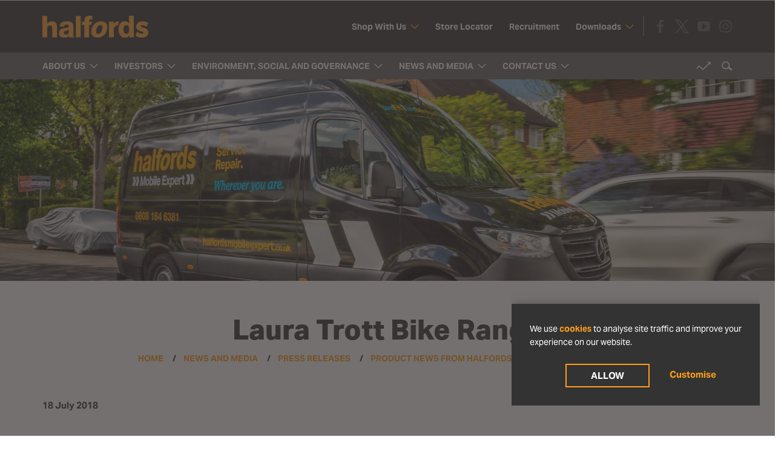

--- FILE ---
content_type: text/html; charset=utf-8
request_url: https://www.halfordscompany.com/news-and-media/press-releases/product-news-from-halfords/laura-trott-bike-range/
body_size: 13432
content:

<!DOCTYPE html>
<html lang="en">
	<head>
	<!-- Meta tags -->
	
<meta charset="utf-8">
<meta http-equiv="X-UA-Compatible" content="IE=edge,chrome=1">
<meta name="viewport" content="width=device-width, initial-scale=1">
<meta name="keywords" content="Halfords, motoring, cycling, motoring products, cycling products, motoring services, cycling services, corporate site, performance, annual reports, financials">
<meta name="description" content="Halfords is the UK’s leading provider of motoring and cycling products and services">
<meta name="format-detection" content="telephone=no" />
<link rel="canonical" href="https://www.halfordscompany.com/news-and-media/press-releases/product-news-from-halfords/laura-trott-bike-range/">
<meta property="og:locale" content="en_GB">
<meta property="og:type" content="website">
<meta property="og:title" content="Laura Trott Bike Range - Halfords Group plc">
<meta property="og:description" content="Halfords is the UK’s leading provider of motoring and cycling products and services">
<meta property="og:url" content="https://www.halfordscompany.com/news-and-media/press-releases/product-news-from-halfords/laura-trott-bike-range/">
<meta property="og:site_name" content="Halfords Group plc">
<meta property="og:image" content="/media/41eha4jz/home-new-banner.jpg">
<meta property="og:image:width" content="1200">
<meta property="og:image:height" content="630">
<meta property="og:image:type" content="image/png">

<meta name="twitter:card" content="summary_large_image">
<meta name="twitter:title" content="Laura Trott Bike Range - Halfords Group plc">
<meta name="twitter:description" content="Halfords is the UK’s leading provider of motoring and cycling products and services">
<meta name="twitter:image" content="/media/41eha4jz/home-new-banner.jpg">
<meta name="robots" content="index, follow, max-snippet:-1, max-image-preview:large, max-video-preview:-1">

<link type="text/plain" rel="author" href="https://www.jonesandpalmer.co.uk/humans.txt" />

<title>Laura Trott Bike Range - Halfords Group plc</title>

<link rel="apple-touch-icon" sizes="180x180" href="/favicons/apple-touch-icon.png?v=2">
<link rel="icon" type="image/png" sizes="32x32" href="/favicons/favicon-32x32.png?v=2">
<link rel="icon" type="image/png" sizes="192x192" href="/favicons/android-chrome-192x192.png?v=2">
<link rel="icon" type="image/png" sizes="16x16" href="/favicons/favicon-16x16.png?v=2">
<link rel="manifest" href="/favicons/webmanifest.json">
<link rel="mask-icon" color="#ff9e18" href="/favicons/safari-pinned-tab.svg?v=2">
<link rel="shortcut icon" href="/favicons/favicon.ico?v=2">
<meta name="msapplication-TileColor" content="#333333">
<meta name="msapplication-TileImage" content="/favicons/mstile-144x144.png?v=2">
<meta name="msapplication-config" content="/favicons/browserconfig.xml">
<meta name="theme-color" content="#ffffff">

	    <link rel="stylesheet" href="https://use.typekit.net/gwn4rxr.css">
    <link rel="stylesheet" href="https://use.typekit.net/hkq0rcp.css">

	

		<!-- jQuery -->
		<script integrity="sha384-I6F5OKECLVtK/BL+8iSLDEHowSAfUo76ZL9+kGAgTRdiByINKJaqTPH/QVNS1VDb" crossorigin="anonymous" src="https://code.jquery.com/jquery-2.2.3.min.js"></script>
		<!-- Bootstrap -->
		<script integrity="sha384-Tc5IQib027qvyjSMfHjOMaLkfuWVxZxUPnCJA7l2mCWNIpG9mGCD8wGNIcPD7Txa" crossorigin="anonymous" src="https://maxcdn.bootstrapcdn.com/bootstrap/3.3.7/js/bootstrap.min.js"></script>
		<script src="/scripts/vendor/odometer.min.js"></script>
		<!-- Slick JS -->
		<link rel="stylesheet" href="/css/slick.min.css" />

	<script src="/App_Plugins/UmbracoForms/Assets/promise-polyfill/dist/polyfill.min.js" type="application/javascript"></script><script src="/App_Plugins/UmbracoForms/Assets/aspnet-client-validation/dist/aspnet-validation.min.js" type="application/javascript"></script>

		<!-- CSS -->
	<link href="https://cdn.jsdelivr.net/npm/bootstrap@3.3.7/dist/css/bootstrap.min.css?d=3" rel="stylesheet"><link href="/css/slick.min.css?d=3" rel="stylesheet"><link href="/css/reset.css?d=3" rel="stylesheet"><link href="/css/core-base.css?v=2&d=3" rel="stylesheet"><link href="/css/core-content.css?d=3" rel="stylesheet"><link href="/css/layouts.css?d=3" rel="stylesheet"><link href="/css/spacing.css?d=3" rel="stylesheet"><link href="/css/alignment.css?d=3" rel="stylesheet"><link href="/css/tabListPages.css?d=3" rel="stylesheet"><link href="/css/navigation/navigation-accordion.css?d=3" rel="stylesheet"><link href="/css/navigation/navigation-dropdown.css?d=3" rel="stylesheet"><link href="/css/odometer-theme-default.css?d=3" rel="stylesheet">
	</head>

	<body class="news-item">
		<div id="cookie-banner-container" class="">
			<div id="cookie-inner-container">
				<div id="banner-content-wrapper">
					<div id="banner-text-wrapper" class="cbc-text-wrapper">
						<div id="banner-text-content" class="cbc-text-content">
							<p id="banner-text">We use cookies to improve your experience on this website and analyse site traffic. To find out more please review our <a href="https://web.archive.org/web/20220702111632mp_/https://www.halfordscompany.com/environment-social-and-governance/governance/policies/cookies-policy/" target="_blank">cookie policy</a>.</p>
						</div>
					</div>
					<div id="banner-button-wrapper" class="cbc-button-wrapper">
						<button id="banner-button-settings" class="cookie-bar-button cbc-button-accept btn" data-type="preferencesModal">
							<span>Manage settings</span>
						</button>
						<button id="banner-button-accept" class="cookie-bar-button cbc-button-accept btn" data-type="savePreference">
							<span>Accept all</span>
						</button>
					</div>
				</div>
			</div>
		</div>
		<div id="modal-backdrop" class="csm-backdrop"></div>

		<a id="back-to-top-anchor"></a>
<!-- Modal -->
<div class="modal fade in" id="modal" tabindex="-1" role="dialog">
    <div class="modal-dialog" role="document">
        <div class="modal-content content-area padding-medium">
            <button type="button" class="modal-close" data-dismiss="modal" aria-label="Close"></button>      
            <div class="modal-body">
                
            </div>
            <div class="modal-loading-state">
                <img src="/assets/svg/modal-loading-state.svg" alt="Loading animation" />
            </div>
        </div>
    </div>
</div>
		<div id="body-wrapper">

		
<div id="side-panel-wrapper">

    <div id="side-panel">
        
        <div id="mobile-navigation">
            <nav id="accordion-navigation" class="main-navigation">
                <ul>

                        <li class="level-1 has-child">
                    
                            <a href="/about-us/" title="About Us">About Us</a>

                                <a href="#about-us"  title="View About Us's child pages" class="transition-trigger collapsed" data-toggle="collapse" aria-expanded="false">View About Us's child pages</a>
                                    <ul class="panel collapse" id="about-us" aria-expanded="false">
                                            <li class="level-2">
                                                <a href="/about-us/who-we-are/" title="Who We Are">Who We Are</a>
                                            </li>
                                            <li class="level-2">
                                                <a href="/about-us/our-purpose-led-framework/" title="Our Purpose-led Framework">Our Purpose-led Framework</a>
                                            </li>
                                            <li class="level-2">
                                                <a href="/about-us/our-history/" title="Our History">Our History</a>
                                            </li>
                                            <li class="level-2">
                                                <a href="/about-us/our-board/" title="Our Board">Our Board</a>
                                            </li>
                                            <li class="level-2">
                                                <a href="/about-us/our-marketplace/" title="Our Marketplace">Our Marketplace</a>
                                            </li>
                                            <li class="level-2">
                                                <a href="/about-us/our-strategy/" title="Our Strategy">Our Strategy</a>
                                            </li>
                                            <li class="level-2">
                                                <a href="/about-us/our-business-model/" title="Our Business Model">Our Business Model</a>
                                            </li>
                                            <li class="level-2">
                                                <a href="/about-us/our-executive-team/" title="Our Executive Team">Our Executive Team</a>
                                            </li>
                                            <li class="level-2">
                                                <a href="/about-us/modern-slavery-statements/" title="Modern Slavery Statements">Modern Slavery Statements</a>
                                            </li>
                                            <li class="level-2">
                                                <a href="/about-us/shop-with-us/" title="Shop With Us">Shop With Us</a>
                                            </li>
                                            <li class="level-2">
                                                <a href="/about-us/store-locator/" title="Store Locator">Store Locator</a>
                                            </li>
                                    </ul>

                        </li>
                        <li class="level-1 has-child">
                    
                            <a href="/investors/" title="Investors">Investors</a>

                                <a href="#investors"  title="View Investors's child pages" class="transition-trigger collapsed" data-toggle="collapse" aria-expanded="false">View Investors's child pages</a>
                                    <ul class="panel collapse" id="investors" aria-expanded="false">
                                            <li class="level-2">
                                                <a href="/investors/investment-case/" title="Investment Case">Investment Case</a>
                                            </li>
                                            <li class="level-2">
                                                <a href="/investors/financial-calendar/" title="Financial Calendar">Financial Calendar</a>
                                            </li>
                                            <li class="level-2">
                                                <a href="/investors/five-year-record/" title="Five Year Record">Five Year Record</a>
                                            </li>
                                            <li class="level-2">
                                                <a href="/investors/share-information/" title="Share Information">Share Information</a>
                                            </li>
                                            <li class="level-2">
                                                <a href="/investors/results-and-presentations/" title="Results and Presentations">Results and Presentations</a>
                                            </li>
                                            <li class="level-2">
                                                <a href="/investors/reports-and-accounts/" title="Reports and Accounts">Reports and Accounts</a>
                                            </li>
                                            <li class="level-2">
                                                <a href="/investors/annual-general-meetings/" title="Annual General Meetings">Annual General Meetings</a>
                                            </li>
                                            <li class="level-2">
                                                <a href="/investors/advisors/" title="Advisors">Advisors</a>
                                            </li>
                                            <li class="level-2">
                                                <a href="/investors/analysts-and-consensus/" title="Analysts and Consensus">Analysts and Consensus</a>
                                            </li>
                                            <li class="level-2">
                                                <a href="/investors/rns/" title="RNS">RNS</a>
                                            </li>
                                            <li class="level-2">
                                                <a href="/investors/faqs/" title="FAQs">FAQs</a>
                                            </li>
                                            <li class="level-2">
                                                <a href="/investors/investor-contacts/" title="Investor Contacts">Investor Contacts</a>
                                            </li>
                                            <li class="level-2">
                                                <a href="/investors/email-alerts/" title="Email Alerts">Email Alerts</a>
                                            </li>
                                    </ul>

                        </li>
                        <li class="level-1 has-child">
                    
                            <a href="/environment-social-and-governance/" title="Environment, Social and Governance">Environment, Social and Governance</a>

                                <a href="#environment--social-and-governance"  title="View Environment, Social and Governance's child pages" class="transition-trigger collapsed" data-toggle="collapse" aria-expanded="false">View Environment, Social and Governance's child pages</a>
                                    <ul class="panel collapse" id="environment--social-and-governance" aria-expanded="false">
                                            <li class="level-2">
                                                <a href="/environment-social-and-governance/esg-strategy/" title="ESG Strategy">ESG Strategy</a>
                                            </li>
                                            <li class="level-2">
                                                <a href="/environment-social-and-governance/performance-and-reporting/" title="Performance and Reporting">Performance and Reporting</a>
                                            </li>
                                            <li class="level-2">
                                                <a href="/environment-social-and-governance/supply-chain-ethics/" title="Supply Chain Ethics">Supply Chain Ethics</a>
                                            </li>
                                            <li class="level-2">
                                                <a href="/environment-social-and-governance/esg-in-action/" title="ESG in Action">ESG in Action</a>
                                            </li>
                                            <li class="level-2">
                                                <a href="/environment-social-and-governance/governance/" title="Governance">Governance</a>
                                            </li>
                                    </ul>

                        </li>
                        <li class="level-1">
                    
                            <a href="/recruitment/" title="Recruitment">Recruitment</a>


                        </li>
                        <li class="level-1 has-child">
                    
                            <a href="/news-and-media/" title="News and Media">News and Media</a>

                                <a href="#news-and-media"  title="View News and Media's child pages" class="transition-trigger collapsed" data-toggle="collapse" aria-expanded="false">View News and Media's child pages</a>
                                    <ul class="panel collapse" id="news-and-media" aria-expanded="false">
                                            <li class="level-2">
                                                <a href="/news-and-media/press-releases/" title="Press Releases">Press Releases</a>
                                            </li>
                                            <li class="level-2">
                                                <a href="/news-and-media/rns/" title="RNS">RNS</a>
                                            </li>
                                            <li class="level-2">
                                                <a href="/news-and-media/media-library/" title="Media Library">Media Library</a>
                                            </li>
                                            <li class="level-2">
                                                <a href="/news-and-media/social-media/" title="Social Media">Social Media</a>
                                            </li>
                                            <li class="level-2">
                                                <a href="/news-and-media/features-and-blogs/" title="Features and Blogs">Features and Blogs</a>
                                            </li>
                                            <li class="level-2">
                                                <a href="/news-and-media/media-enquires/" title="Media Enquires">Media Enquires</a>
                                            </li>
                                    </ul>

                        </li>
                        <li class="level-1 has-child">
                    
                            <a href="/contact-us/" title="Contact Us">Contact Us</a>

                                <a href="#contact-us"  title="View Contact Us's child pages" class="transition-trigger collapsed" data-toggle="collapse" aria-expanded="false">View Contact Us's child pages</a>
                                    <ul class="panel collapse" id="contact-us" aria-expanded="false">
                                            <li class="level-2">
                                                <a href="/contact-us/people-team/" title="People Team">People Team</a>
                                            </li>
                                            <li class="level-2">
                                                <a href="/contact-us/investor-relations/" title="Investor Relations">Investor Relations</a>
                                            </li>
                                            <li class="level-2">
                                                <a href="/contact-us/company-secretary/" title="Company Secretary">Company Secretary</a>
                                            </li>
                                            <li class="level-2">
                                                <a href="/contact-us/media-enquiries/" title="Media Enquiries">Media Enquiries</a>
                                            </li>
                                            <li class="level-2">
                                                <a href="/contact-us/marketing/" title="Marketing">Marketing</a>
                                            </li>
                                            <li class="level-2">
                                                <a href="/contact-us/new-product-development/" title="New Product Development">New Product Development</a>
                                            </li>
                                            <li class="level-2">
                                                <a href="/contact-us/new-supplier-resale/" title="New Supplier &#x2013; Resale">New Supplier &#x2013; Resale</a>
                                            </li>
                                            <li class="level-2">
                                                <a href="/contact-us/new-supplier-propertyoffices/" title="New Supplier - Property/Offices">New Supplier - Property/Offices</a>
                                            </li>
                                            <li class="level-2">
                                                <a href="/contact-us/new-supplier-shopsstores/" title="New Supplier - Shops/Stores">New Supplier - Shops/Stores</a>
                                            </li>
                                            <li class="level-2">
                                                <a href="/contact-us/new-supplier-garagescentres/" title="New Supplier - Garages/Centres">New Supplier - Garages/Centres</a>
                                            </li>
                                            <li class="level-2">
                                                <a href="/contact-us/new-supplier-logisticswarehouses/" title="New Supplier - Logistics/Warehouses">New Supplier - Logistics/Warehouses</a>
                                            </li>
                                            <li class="level-2">
                                                <a href="/contact-us/new-supplier-technologyit/" title="New Supplier: Technology/IT">New Supplier: Technology/IT</a>
                                            </li>
                                    </ul>

                        </li>
                        <li class="level-1 has-child">
                    
                            <a href="/downloads/" title="Downloads">Downloads</a>

                                <a href="#downloads"  title="View Downloads's child pages" class="transition-trigger collapsed" data-toggle="collapse" aria-expanded="false">View Downloads's child pages</a>
                                    <ul class="panel collapse" id="downloads" aria-expanded="false">
                                            <li class="level-2">
                                                <a href="/downloads/annual-report-2025/" title="Annual Report 2025">Annual Report 2025</a>
                                            </li>
                                            <li class="level-2">
                                                <a href="/downloads/fy25-preliminary-results/" title="FY25 Preliminary Results">FY25 Preliminary Results</a>
                                            </li>
                                            <li class="level-2">
                                                <a href="/downloads/fy25-52-week-trading-update/" title="FY25 52-week Trading Update">FY25 52-week Trading Update</a>
                                            </li>
                                    </ul>

                        </li>
                        <li class="level-1 has-child">
                    
                            <a href="/site-essentials/" title="Site essentials">Site essentials</a>

                                <a href="#site-essentials"  title="View Site essentials's child pages" class="transition-trigger collapsed" data-toggle="collapse" aria-expanded="false">View Site essentials's child pages</a>
                                    <ul class="panel collapse" id="site-essentials" aria-expanded="false">
                                            <li class="level-2">
                                                <a href="/site-essentials/accessibility/" title="Accessibility">Accessibility</a>
                                            </li>
                                            <li class="level-2">
                                                <a href="/site-essentials/sitemap/" title="Sitemap">Sitemap</a>
                                            </li>
                                            <li class="level-2">
                                                <a href="/site-essentials/page-404/" title="Page 404">Page 404</a>
                                            </li>
                                    </ul>

                        </li>

 
                </ul>
            </nav>
        </div>
        
        <p id="disclaimer" class="text-small">Please use the arrows to navigate to the sub pages</p>
        
    </div>
</div>

			<div id="page-wrapper">

				<header id="page-top">
				
<div class="theme-black">
    <div class="container">
        <div class="row">
            <div class="col-md-12 col-sm-12 col-xs-12 vertical-align-center">

                <div id="side-panel-trigger">
                    <a href="#" class="cross">
                        <span class="bar one"></span>
                        <span class="bar two"></span>
                        <span class="bar three"></span>
                    </a>
                </div>

                <div class="main-logo">
                    <a href="/" title="Home">
                        <img src="/media/vmkn1xnx/halfords-logo.svg"
                            alt="Halfords Group plc logo" />
                    </a>
                </div>

                
    <div id="header-navigation" class="main-navigation">
        <ul>
                <li class="level-1 has-child has-child" data-level="1">

                            <a href="/about-us/shop-with-us/" >Shop With Us</a>
                    
                            <a href="#shop-with-us" title="View Shop With Us's child pages" class="transition-trigger collapsed">View Shop With Us's child pages</a>
                            <div class="sublevel-wrapper">
                                <ul class="sublevel">
                                        <li class="level-2">
                                            <a href="https://www.halfords.com/" target="_blank"  title="Halfords" class="JpUmbracoStarterKit.Core.Models.JpLinkModel">Halfords</a>
                                        </li>
                                        <li class="level-2">
                                            <a href="https://www.halfords.com/car-servicing/" target="_blank"  title="Autocentres" class="JpUmbracoStarterKit.Core.Models.JpLinkModel">Autocentres</a>
                                        </li>
                                        <li class="level-2">
                                            <a href="https://www.halfords.com/motoring/mobile-fitting-services/" target="_blank"  title="Halfords Mobile Expert" class="JpUmbracoStarterKit.Core.Models.JpLinkModel">Halfords Mobile Expert</a>
                                        </li>
                                        <li class="level-2">
                                            <a href="https://www.avayler.com/" target="_blank"  title="Avayler" class="JpUmbracoStarterKit.Core.Models.JpLinkModel">Avayler</a>
                                        </li>
                                        <li class="level-2">
                                            <a href="https://www.tredz.co.uk/" target="_blank"  title="Tredz" class="JpUmbracoStarterKit.Core.Models.JpLinkModel">Tredz</a>
                                        </li>
                                </ul>
                            </div>
                </li>
                <li class="level-1" data-level="1">

                            <a href="https://www.halfords.com/locations" target="_blank" >Store Locator</a>
                    
                </li>
                <li class="level-1" data-level="1">

                            <a href="https://www.halfordscareers.com/" target="_blank" >Recruitment</a>
                    
                </li>
                <li class="level-1 has-child has-child" data-level="1">

                            <a href="/downloads/" >Downloads</a>
                    
                            <a href="#downloads" title="View Downloads's child pages" class="transition-trigger collapsed">View Downloads's child pages</a>
                            <div class="sublevel-wrapper">
                                <ul class="sublevel">
                                        <li class="level-2">
                                            <a href="/media/etmb3egx/halfords-ar2025-web.pdf" target="_blank"  title="Annual Report 2025" class="JpUmbracoStarterKit.Core.Models.JpLinkModel">Annual Report 2025</a>
                                        </li>
                                        <li class="level-2">
                                            <a href="/media/4tkhul24/halfords-fy25-results_250625_vf-1.pdf" target="_blank"  title="FY25 Preliminary Results" class="JpUmbracoStarterKit.Core.Models.JpLinkModel">FY25 Preliminary Results</a>
                                        </li>
                                        <li class="level-2">
                                            <a href="/media/lskhcrms/fy25-52-week-trading-statement.pdf" target="_blank"  title="FY25 52-week Trading Update" class="JpUmbracoStarterKit.Core.Models.JpLinkModel">FY25 52-week Trading Update</a>
                                        </li>
                                </ul>
                            </div>
                </li>
        </ul>
    </div>


                
<ul class="social-media">

            <li>
                <a class="facebook" href="https://www.facebook.com/HalfordsUK/">https://www.facebook.com/HalfordsUK/</a>
            </li>
            <li>
                <a class="twitter" href="https://twitter.com/Halfords_uk">https://twitter.com/Halfords_uk</a>
            </li>
            <li>
                <a class="youtube" href="https://www.youtube.com/user/OfficialHalfords">https://www.youtube.com/user/OfficialHalfords</a>
            </li>
            <li>
                <a class="instagram" href="https://www.instagram.com/halfords_uk">https://www.instagram.com/halfords_uk</a>
            </li>
</ul>
            </div>
        </div>
    </div>
</div>

<div class="theme-grey-dark">
    <div class="container">
        <div class="row">
            <div class="col-md-12 col-sm-12 col-xs-12">

                
    <div id="desktop-navigation">
        <nav id="dropdown-navigation" class="main-navigation">
            <ul>
                        <li class="level-1 has-child" data-level="1">
                            <a href="/about-us/" >About Us</a>
                        
                                <a href="#about-us" title="View About Us's child pages" class="transition-trigger collapsed">View About Us's child pages</a>
                                <div class="sublevel-wrapper">
                                    <ul class="sublevel">
                                                <li class="level-2">
                                                    <a href="/about-us/who-we-are/" title="Who We Are">Who We Are</a>
                                                </li>
                                                <li class="level-2">
                                                    <a href="/about-us/our-purpose-led-framework/" title="Our Purpose-led Framework">Our Purpose-led Framework</a>
                                                </li>
                                                <li class="level-2">
                                                    <a href="/about-us/our-history/" title="Our History">Our History</a>
                                                </li>
                                                <li class="level-2">
                                                    <a href="/about-us/our-board/" title="Our Board">Our Board</a>
                                                </li>
                                                <li class="level-2">
                                                    <a href="/about-us/our-marketplace/" title="Our Marketplace">Our Marketplace</a>
                                                </li>
                                                <li class="level-2">
                                                    <a href="/about-us/our-strategy/" title="Our Strategy">Our Strategy</a>
                                                </li>
                                                <li class="level-2">
                                                    <a href="/about-us/our-business-model/" title="Our Business Model">Our Business Model</a>
                                                </li>
                                                <li class="level-2 has-child">
                                                    <a href="/about-us/our-executive-team/" title="Our Executive Team">Our Executive Team</a>
                                                    <a href="#our-executive-team" title="View Our Executive Team's child pages" class="transition-trigger collapsed">View Our Executive Team's child pages</a>
                                                    <div class="sublevel-wrapper">
                                                        <ul class="sublevel">
                                                                <li class="level-3">
                                                                    <a href="/about-us/our-executive-team/sarah-haywood/" title="Sarah Haywood">Sarah Haywood</a>

                                                                </li>
                                                        </ul>
                                                    </div>
                                                </li>
                                                <li class="level-2">
                                                    <a href="/about-us/modern-slavery-statements/" title="Modern Slavery Statements">Modern Slavery Statements</a>
                                                </li>
                                    </ul>
                                </div>
                        </li>
                        <li class="level-1 has-child" data-level="1">
                            <a href="/investors/" >Investors</a>
                        
                                <a href="#investors" title="View Investors's child pages" class="transition-trigger collapsed">View Investors's child pages</a>
                                <div class="sublevel-wrapper">
                                    <ul class="sublevel">
                                                <li class="level-2">
                                                    <a href="/investors/investment-case/" title="Investment Case">Investment Case</a>
                                                </li>
                                                <li class="level-2">
                                                    <a href="/investors/financial-calendar/" title="Financial Calendar">Financial Calendar</a>
                                                </li>
                                                <li class="level-2">
                                                    <a href="/investors/five-year-record/" title="Five Year Record">Five Year Record</a>
                                                </li>
                                                <li class="level-2">
                                                    <a href="/investors/share-information/" title="Share Information">Share Information</a>
                                                </li>
                                                <li class="level-2">
                                                    <a href="/investors/results-and-presentations/" title="Results and Presentations">Results and Presentations</a>
                                                </li>
                                                <li class="level-2">
                                                    <a href="/investors/reports-and-accounts/" title="Reports and Accounts">Reports and Accounts</a>
                                                </li>
                                                <li class="level-2">
                                                    <a href="/investors/annual-general-meetings/" title="Annual General Meetings">Annual General Meetings</a>
                                                </li>
                                                <li class="level-2">
                                                    <a href="/investors/advisors/" title="Advisors">Advisors</a>
                                                </li>
                                                <li class="level-2">
                                                    <a href="/investors/analysts-and-consensus/" title="Analysts and Consensus">Analysts and Consensus</a>
                                                </li>
                                                <li class="level-2">
                                                    <a href="/investors/rns/" title="RNS">RNS</a>
                                                </li>
                                                <li class="level-2">
                                                    <a href="/investors/faqs/" title="FAQs">FAQs</a>
                                                </li>
                                                <li class="level-2">
                                                    <a href="/investors/investor-contacts/" title="Investor Contacts">Investor Contacts</a>
                                                </li>
                                                <li class="level-2">
                                                    <a href="/investors/email-alerts/" title="Email Alerts">Email Alerts</a>
                                                </li>
                                    </ul>
                                </div>
                        </li>
                        <li class="level-1 has-child" data-level="1">
                            <a href="/environment-social-and-governance/" >Environment, Social and Governance</a>
                        
                                <a href="#environment--social-and-governance" title="View Environment, Social and Governance's child pages" class="transition-trigger collapsed">View Environment, Social and Governance's child pages</a>
                                <div class="sublevel-wrapper">
                                    <ul class="sublevel">
                                                <li class="level-2 has-child">
                                                    <a href="/environment-social-and-governance/esg-strategy/" title="ESG Strategy">ESG Strategy</a>
                                                    <a href="#esg-strategy" title="View ESG Strategy's child pages" class="transition-trigger collapsed">View ESG Strategy's child pages</a>
                                                    <div class="sublevel-wrapper">
                                                        <ul class="sublevel">
                                                                <li class="level-3">
                                                                    <a href="/environment-social-and-governance/esg-strategy/planet/" title="Planet">Planet</a>

                                                                </li>
                                                                <li class="level-3">
                                                                    <a href="/environment-social-and-governance/esg-strategy/proposition/" title="Proposition">Proposition</a>

                                                                </li>
                                                                <li class="level-3">
                                                                    <a href="/environment-social-and-governance/esg-strategy/people/" title="People">People</a>

                                                                </li>
                                                        </ul>
                                                    </div>
                                                </li>
                                                <li class="level-2 has-child">
                                                    <a href="/environment-social-and-governance/performance-and-reporting/" title="Performance and Reporting">Performance and Reporting</a>
                                                    <a href="#performance-and-reporting" title="View Performance and Reporting's child pages" class="transition-trigger collapsed">View Performance and Reporting's child pages</a>
                                                    <div class="sublevel-wrapper">
                                                        <ul class="sublevel">
                                                                <li class="level-3">
                                                                    <a href="https://halfords.annualreport2024.com/strategic-report/our-esg-strategy/product,-packaging-and-waste-management#performance" target="_blank" title="Performance data">Performance data</a>

                                                                </li>
                                                                <li class="level-3">
                                                                    <a href="https://halfords.annualreport2024.com/strategic-report/tcfd" target="_blank" title="Responding to TCFD">Responding to TCFD</a>

                                                                </li>
                                                                <li class="level-3">
                                                                    <a href="/about-us/modern-slavery-statements/" title="Modern Slavery Statement">Modern Slavery Statement</a>

                                                                </li>
                                                                <li class="level-3">
                                                                    <a href="/environment-social-and-governance/performance-and-reporting/gender-pay-gap/" title="Gender Pay Gap">Gender Pay Gap</a>

                                                                </li>
                                                        </ul>
                                                    </div>
                                                </li>
                                                <li class="level-2">
                                                    <a href="/environment-social-and-governance/supply-chain-ethics/" title="Supply Chain Ethics">Supply Chain Ethics</a>
                                                </li>
                                                <li class="level-2">
                                                    <a href="/environment-social-and-governance/esg-in-action/" title="ESG in Action">ESG in Action</a>
                                                </li>
                                                <li class="level-2 has-child">
                                                    <a href="/environment-social-and-governance/governance/" title="Governance">Governance</a>
                                                    <a href="#governance" title="View Governance's child pages" class="transition-trigger collapsed">View Governance's child pages</a>
                                                    <div class="sublevel-wrapper">
                                                        <ul class="sublevel">
                                                                <li class="level-3">
                                                                    <a href="/environment-social-and-governance/governance/matters-reserved-for-the-board/" title="Matters Reserved for the Board">Matters Reserved for the Board</a>

                                                                </li>
                                                                <li class="level-3">
                                                                    <a href="/environment-social-and-governance/governance/committees-terms-of-reference/" title="Committees&#x27; Terms of Reference">Committees&#x27; Terms of Reference</a>

                                                                        <a href="#committees--terms-of-reference" title="View Committees&#x27; Terms of Reference's child pages" class="transition-trigger collapsed">View Committees&#x27; Terms of Reference's child pages</a>
                                                                        <div class="sublevel-wrapper">
                                                                            <ul class="sublevel">
                                                                                    <li class="level-4">
                                                                                        <a href="/environment-social-and-governance/governance/committees-terms-of-reference/audit-committee/" title="Audit Committee">Audit Committee</a>

                                                                                    </li>
                                                                                    <li class="level-4">
                                                                                        <a href="/environment-social-and-governance/governance/committees-terms-of-reference/nomination-committee/" title="Nomination Committee">Nomination Committee</a>

                                                                                    </li>
                                                                                    <li class="level-4">
                                                                                        <a href="/environment-social-and-governance/governance/committees-terms-of-reference/remuneration-committee/" title="Remuneration Committee">Remuneration Committee</a>

                                                                                    </li>
                                                                                    <li class="level-4">
                                                                                        <a href="/environment-social-and-governance/governance/committees-terms-of-reference/esg-committee/" title="ESG Committee">ESG Committee</a>

                                                                                    </li>
                                                                                    <li class="level-4">
                                                                                        <a href="/environment-social-and-governance/governance/committees-terms-of-reference/disclosure-committee/" title="Disclosure Committee">Disclosure Committee</a>

                                                                                    </li>
                                                                                    <li class="level-4">
                                                                                        <a href="/environment-social-and-governance/governance/committees-terms-of-reference/risk-committee-terms-of-reference/" title="Risk Committee Terms of Reference">Risk Committee Terms of Reference</a>

                                                                                    </li>
                                                                            </ul>
                                                                        </div>
                                                                </li>
                                                                <li class="level-3">
                                                                    <a href="/environment-social-and-governance/governance/roles-of-the-chair-and-chief-executive-officer/" title="Roles of the Chair and Chief Executive Officer">Roles of the Chair and Chief Executive Officer</a>

                                                                </li>
                                                                <li class="level-3">
                                                                    <a href="/environment-social-and-governance/governance/role-of-the-senior-independent-director-sid/" title="Role of the Senior Independent Director (&#x201C;SID&#x201D;)">Role of the Senior Independent Director (&#x201C;SID&#x201D;)</a>

                                                                </li>
                                                                <li class="level-3">
                                                                    <a href="/environment-social-and-governance/governance/non-executive-director-terms-and-conditions-of-appointment/" title="Non-Executive Director Terms and Conditions of Appointment">Non-Executive Director Terms and Conditions of Appointment</a>

                                                                </li>
                                                                <li class="level-3">
                                                                    <a href="/environment-social-and-governance/governance/board-performance-review/" title="Board Performance Review">Board Performance Review</a>

                                                                </li>
                                                                <li class="level-3">
                                                                    <a href="/environment-social-and-governance/governance/policies/" title="Policies">Policies</a>

                                                                        <a href="#policies" title="View Policies's child pages" class="transition-trigger collapsed">View Policies's child pages</a>
                                                                        <div class="sublevel-wrapper">
                                                                            <ul class="sublevel">
                                                                                    <li class="level-4">
                                                                                        <a href="/environment-social-and-governance/governance/policies/privacy-notice/" title="Privacy Notice">Privacy Notice</a>

                                                                                    </li>
                                                                                    <li class="level-4">
                                                                                        <a href="/environment-social-and-governance/governance/policies/remuneration-policy/" title="Remuneration Policy">Remuneration Policy</a>

                                                                                    </li>
                                                                                    <li class="level-4">
                                                                                        <a href="/environment-social-and-governance/governance/policies/anti-bribery-and-corruption-policy/" title="Anti-Bribery and Corruption Policy">Anti-Bribery and Corruption Policy</a>

                                                                                    </li>
                                                                                    <li class="level-4">
                                                                                        <a href="/environment-social-and-governance/governance/policies/corporate-social-responsibility-policy/" title="Corporate Social Responsibility Policy">Corporate Social Responsibility Policy</a>

                                                                                    </li>
                                                                                    <li class="level-4">
                                                                                        <a href="/environment-social-and-governance/governance/policies/tax-policy/" title="Tax Policy">Tax Policy</a>

                                                                                    </li>
                                                                                    <li class="level-4">
                                                                                        <a href="/environment-social-and-governance/governance/policies/cookies-policy/" title="Cookies Policy">Cookies Policy</a>

                                                                                    </li>
                                                                                    <li class="level-4">
                                                                                        <a href="/environment-social-and-governance/governance/policies/chief-executives-commitment-to-data-privacy/" title="Chief Executive&#x27;s Commitment to Data Privacy">Chief Executive&#x27;s Commitment to Data Privacy</a>

                                                                                    </li>
                                                                                    <li class="level-4">
                                                                                        <a href="/environment-social-and-governance/governance/policies/health-and-safety-policy-statement/" title="Health and Safety Policy Statement">Health and Safety Policy Statement</a>

                                                                                    </li>
                                                                                    <li class="level-4">
                                                                                        <a href="/environment-social-and-governance/governance/policies/environmental-policy/" title="Environmental Policy">Environmental Policy</a>

                                                                                    </li>
                                                                            </ul>
                                                                        </div>
                                                                </li>
                                                                <li class="level-3">
                                                                    <a href="/environment-social-and-governance/governance/s172-statement-in-the-group-accounts/" title="s.172 statement in the Group accounts">s.172 statement in the Group accounts</a>

                                                                </li>
                                                        </ul>
                                                    </div>
                                                </li>
                                    </ul>
                                </div>
                        </li>
                        <li class="level-1 has-child" data-level="1">
                            <a href="/news-and-media/" >News and Media</a>
                        
                                <a href="#news-and-media" title="View News and Media's child pages" class="transition-trigger collapsed">View News and Media's child pages</a>
                                <div class="sublevel-wrapper">
                                    <ul class="sublevel">
                                                <li class="level-2">
                                                    <a href="/news-and-media/press-releases/" title="Press Releases">Press Releases</a>
                                                </li>
                                                <li class="level-2">
                                                    <a href="/investors/rns/" title="RNS">RNS</a>
                                                </li>
                                                <li class="level-2 has-child">
                                                    <a href="/news-and-media/media-library/" title="Media Library">Media Library</a>
                                                    <a href="#media-library" title="View Media Library's child pages" class="transition-trigger collapsed">View Media Library's child pages</a>
                                                    <div class="sublevel-wrapper">
                                                        <ul class="sublevel">
                                                                <li class="level-3">
                                                                    <a href="/news-and-media/media-library/media/" title="Media">Media</a>

                                                                </li>
                                                                <li class="level-3">
                                                                    <a href="/news-and-media/media-library/corporate-imagery/" title="Corporate Imagery">Corporate Imagery</a>

                                                                </li>
                                                                <li class="level-3">
                                                                    <a href="/news-and-media/media-library/logos/" title="Logos">Logos</a>

                                                                </li>
                                                                <li class="level-3">
                                                                    <a href="/news-and-media/media-library/corporate-videos/" title="Corporate Videos">Corporate Videos</a>

                                                                </li>
                                                                <li class="level-3">
                                                                    <a href="/news-and-media/media-library/executive-headshots/" title="Executive Headshots">Executive Headshots</a>

                                                                </li>
                                                                <li class="level-3">
                                                                    <a href="/news-and-media/media-library/board-headshots/" title="Board Headshots">Board Headshots</a>

                                                                </li>
                                                        </ul>
                                                    </div>
                                                </li>
                                                <li class="level-2 has-child">
                                                    <a href="/news-and-media/social-media/" title="Social Media">Social Media</a>
                                                    <a href="#social-media" title="View Social Media's child pages" class="transition-trigger collapsed">View Social Media's child pages</a>
                                                    <div class="sublevel-wrapper">
                                                        <ul class="sublevel">
                                                                <li class="level-3">
                                                                    <a href="https://www.facebook.com/HalfordsUK/" target="_blank" title="Facebook">Facebook</a>

                                                                </li>
                                                                <li class="level-3">
                                                                    <a href="https://twitter.com/Halfords_uk" target="_blank" title="X">X</a>

                                                                </li>
                                                                <li class="level-3">
                                                                    <a href="https://www.youtube.com/user/OfficialHalfords" target="_blank" title="YouTube">YouTube</a>

                                                                </li>
                                                                <li class="level-3">
                                                                    <a href="https://www.instagram.com/halfords_uk/" target="_blank" title="Instagram">Instagram</a>

                                                                </li>
                                                        </ul>
                                                    </div>
                                                </li>
                                                <li class="level-2">
                                                    <a href="https://blog.halfords.com/" target="_blank" title="Features and Blogs">Features and Blogs</a>
                                                </li>
                                                <li class="level-2">
                                                    <a href="/contact-us/media-enquiries/" title="Media Enquires">Media Enquires</a>
                                                </li>
                                    </ul>
                                </div>
                        </li>
                        <li class="level-1 has-child" data-level="1">
                            <a href="/contact-us/" >Contact Us</a>
                        
                                <a href="#contact-us" title="View Contact Us's child pages" class="transition-trigger collapsed">View Contact Us's child pages</a>
                                <div class="sublevel-wrapper">
                                    <ul class="sublevel">
                                                <li class="level-2">
                                                    <a href="/contact-us/people-team/" title="People Team">People Team</a>
                                                </li>
                                                <li class="level-2">
                                                    <a href="/contact-us/investor-relations/" title="Investor Relations">Investor Relations</a>
                                                </li>
                                                <li class="level-2">
                                                    <a href="/contact-us/company-secretary/" title="Company Secretary">Company Secretary</a>
                                                </li>
                                                <li class="level-2">
                                                    <a href="/contact-us/media-enquiries/" title="Media Enquiries">Media Enquiries</a>
                                                </li>
                                                <li class="level-2">
                                                    <a href="/contact-us/marketing/" title="Marketing">Marketing</a>
                                                </li>
                                                <li class="level-2">
                                                    <a href="/contact-us/new-product-development/" title="New Product Development">New Product Development</a>
                                                </li>
                                                <li class="level-2">
                                                    <a href="/contact-us/new-supplier-resale/" title="New Supplier &#x2013; Resale">New Supplier &#x2013; Resale</a>
                                                </li>
                                                <li class="level-2">
                                                    <a href="/contact-us/new-supplier-propertyoffices/" title="New Supplier - Property/Offices">New Supplier - Property/Offices</a>
                                                </li>
                                                <li class="level-2">
                                                    <a href="/contact-us/new-supplier-shopsstores/" title="New Supplier - Shops/Stores">New Supplier - Shops/Stores</a>
                                                </li>
                                                <li class="level-2">
                                                    <a href="/contact-us/new-supplier-garagescentres/" title="New Supplier - Garages/Centres">New Supplier - Garages/Centres</a>
                                                </li>
                                                <li class="level-2">
                                                    <a href="/contact-us/new-supplier-logisticswarehouses/" title="New Supplier - Logistics/Warehouses">New Supplier - Logistics/Warehouses</a>
                                                </li>
                                                <li class="level-2">
                                                    <a href="/contact-us/new-supplier-technologyit/" title="New Supplier: Technology/IT">New Supplier: Technology/IT</a>
                                                </li>
                                    </ul>
                                </div>
                        </li>
            </ul>
        </nav>
    </div>


                <div id="share-price">
                    <div class="share-price-trigger-wrapper">
                        <button id="share-price-trigger">Share price</button>
                    </div>
                    <div class="share-price-box-wrapper">
                        <div id="share-price-box">
                            

        <div class="share-price">
            <p class="text-medium alternative-font"><strong>144.80GBX</strong></p>
            <p>Share price at 16/01/2026 16:35:13</p>
            <p class="text-small">Data delayed at least 15 minutes</p>
            <p class="disclaimer text-small">Halfords Group (LSE) trade on the LSE.
                (Symbol: HFD)</p>
        </div>

                        </div>
                    </div>
                </div>

                <div id="search">

                    <div class="search-trigger-wrapper">
                        <button id="search-trigger">Search</button>
                    </div>

                    <div id="search-box-wrapper">
                        <div id="search-box">
                            <form action="/" enctype="multipart/form-data" id="search-form" method="post" novalidate="novalidate">
                                <input autocomplete="off" class="search-input valid" data-val="true" data-val-required="!" id="Query" name="Query" placeholder="Search" type="text" value="">
                                <input id="search-submit" type="submit" value="Send" class="active">
                            </form>
                        </div>
                    </div>

                    <div id="search-results">
                        <ul id="search-result-list"></ul>
                    </div>

                </div>
            </div>
        </div>
    </div>
</div>
				</header>

				<main id="page-middle" class="content-area">
				

<div id="page-banner">
            <picture>
                <source data-device="desktop-large" media="(min-width: 1200px)"
                    srcset="/media/w5vnuotk/new-and-media-press-releases.jpg?width=1920&amp;height=500&amp;v=1db18c766d31670&amp;format=WebP&amp;quality=70">
                <source data-device="desktop-small" media="(min-width: 992px)"
                    srcset="/media/w5vnuotk/new-and-media-press-releases.jpg?width=1200&amp;height=400&amp;v=1db18c766d31670&amp;format=WebP&amp;quality=70">
                <source data-device="tablet" media="(min-width: 768px)"
                    srcset="/media/w5vnuotk/new-and-media-press-releases.jpg?width=992&amp;height=350&amp;v=1db18c766d31670&amp;format=WebP&amp;quality=70">
                <source data-device="tablet-small" media="(min-width: 480px)"
                    srcset="/media/w5vnuotk/new-and-media-press-releases.jpg?width=768&amp;height=300&amp;v=1db18c766d31670&amp;format=WebP&amp;quality=70">
                <source data-device="phone" srcset="/media/w5vnuotk/new-and-media-press-releases.jpg?width=480&amp;height=250&amp;v=1db18c766d31670&amp;format=WebP&amp;quality=70">
                <img src="/media/w5vnuotk/new-and-media-press-releases.jpg" alt="Laura Trott Bike Range">
            </picture>
</div>



<div id="page-title" class="spacing-top-large fade-in">
	<div class="container">
		<div class="row">
			<div class="col-md-12">
				<h1>Laura Trott Bike Range</h1>
			</div>
		</div>
	</div>
</div>


<div id="breadcrumb" class="fade-in">
    <div class="container">
        <div class="row">
            <div class="col-md-12">
                <nav>
                    <ul class="text-small">
                            <li>
                                <a href="/">Home</a>
                            </li>
                            <li>
                                <a href="/news-and-media/">News and Media</a>
                            </li>
                            <li>
                                <a href="/news-and-media/press-releases/">Press Releases</a>
                            </li>
                            <li>
                                <a href="/news-and-media/press-releases/product-news-from-halfords/">Product News from Halfords</a>
                            </li>

                        <li class="active">
                            <p>Laura Trott Bike Range</p>
                        </li>
                    </ul>
                </nav>
            </div>
        </div>
    </div>
</div>

<main id="page-content" class="content-area spacing-top-large spacing-bottom-large">
	<div class="container spacing-bottom">
		<p><Strong>18 July 2018</Strong></p>
	</div>

	
<div class="umb-block-grid"
     data-grid-columns="12;"
     style="--umb-block-grid--grid-columns: 12;">
    
<div class="umb-block-grid__layout-container">
        <div
            class="umb-block-grid__layout-item"
            data-content-element-type-alias="gridContainer"
            data-content-element-type-key="6a056468-e23c-4bf5-ab55-71f4347b973b"
            data-element-udi="umb://element/89958b91c23e4da4b571fcabe615c612"
            data-col-span="12"
            data-row-span="1"
            style=" --umb-block-grid--item-column-span: 12; --umb-block-grid--item-row-span: 1; ">


    <div class="px-0 grid-container theme-    False    " >
        <div class="container block-alignment- block-alignment-vertical-">
            
        
<div class="umb-block-grid__area-container row"
     style="--umb-block-grid--area-grid-columns: 12;">

<div class="umb-block-grid__area"
     data-area-col-span="12"
     data-area-row-span="1"
     data-area-alias="Grid container"
     style="--umb-block-grid--grid-columns: 12;--umb-block-grid--area-column-span: 12; --umb-block-grid--area-row-span: 1;">
    
<div class="umb-block-grid__layout-container">
        <div
            class="umb-block-grid__layout-item"
            data-content-element-type-alias="imageElement"
            data-content-element-type-key="a86bd67a-03a5-49e1-9360-4cc4c5a64cc5"
            data-element-udi="umb://element/f1f098b8b6d1447da8ef77f8f2284b95"
            data-col-span="12"
            data-row-span="1"
            style=" --umb-block-grid--item-column-span: 12; --umb-block-grid--item-row-span: 1; ">

    <div class="theme-     False  block-alignment- block-alignment--vertical setting-spacing-  element-background-image" >
        
    <img src="/media/baqayg5s/laura-trott.jpg" alt="">

    </div>
        </div>
</div>

</div>
</div>

        </div>
    </div>
        </div>
</div>

</div>

</main>
				</main>

				<footer id="page-bottom" class="spacing-bottom">
				
    <div class="theme-grey-dark spacing-top-and-bottom row">
        <div class="container">
            <div class="row">
                <div class="col-md-12">
                    <p class="text-white px-3" style="text-align:center">Financial information is published on the company’s website in accordance with legislation in the United Kingdom governing the preparation and dissemination of financial information, which may vary from legislation in other
                        jurisdictions. The maintenance and integrity of the group’s website is the responsibility of the directors. The directors’ responsibility also extends to the ongoing integrity of the financial information contained therein.</p>
                </div>
            </div>
        </div>
    </div>
    <div class="container">
        <div class="row spacing-top">
            <div class="col-md-3 col-sm-12 col-xs-12">
                <div class="consistent-height-footer">
                    <p class="text-orange">Useful links</p>
                    <ul id="useful-items">
                            <li>
                                <a href="/media/etmb3egx/halfords-ar2025-web.pdf" target="_blank" title="Annual Report 2025">Annual Report 2025</a>
                            </li>
                            <li>
                                <a href="/contact-us/" target="_blank" title="Contact Us">Contact Us</a>
                            </li>
                            <li>
                                <a href="/environment-social-and-governance/" target="_blank" title="Environment, Social and Governance">Environment, Social and Governance</a>
                            </li>
                            <li>
                                <a href="/investors/" target="_blank" title="Investors">Investors</a>
                            </li>
                            <li>
                                <a href="/about-us/modern-slavery-statements/" target="_blank" title="Modern Slavery Statements">Modern Slavery Statements</a>
                            </li>
                            <li>
                                <a href="/investors/share-information/" target="_blank" title="Share Information">Share Information</a>
                            </li>
                    </ul>
                </div>
            </div>

            <div class="col-md-3 col-sm-12 col-xs-12">
                <div class="consistent-height-footer">

                    <p class="text-orange">Shop With Us</p>

                    <ul id="shop-our-brands-items">
                            <li>
                                <a href="/about-us/shop-with-us/halfords/" target="_blank" title="Halfords">Halfords</a>
                            </li>
                            <li>
                                <a href="/about-us/shop-with-us/autocentres/" target="_blank" title="Autocentres">Autocentres</a>
                            </li>
                            <li>
                                <a href="/about-us/shop-with-us/halfords-mobile-expert/" target="_blank" title="Halfords Mobile Expert">Halfords Mobile Expert</a>
                            </li>
                            <li>
                                <a href="/about-us/shop-with-us/avayler/" target="_blank" title="Avayler">Avayler</a>
                            </li>
                            <li>
                                <a href="/about-us/shop-with-us/tredz/" target="_blank" title="Tredz">Tredz</a>
                            </li>
                    </ul>
                    
                </div>
            </div>

            <div class="col-md-6 col-sm-12 col-xs-12">
                <div class="consistent-height-footer float-right-desktop content-placement-middle">

                    
<ul class="social-media">

            <li>
                <a class="facebook" href="https://www.facebook.com/HalfordsUK/">https://www.facebook.com/HalfordsUK/</a>
            </li>
            <li>
                <a class="twitter" href="https://twitter.com/Halfords_uk">https://twitter.com/Halfords_uk</a>
            </li>
            <li>
                <a class="youtube" href="https://www.youtube.com/user/OfficialHalfords">https://www.youtube.com/user/OfficialHalfords</a>
            </li>
            <li>
                <a class="instagram" href="https://www.instagram.com/halfords_uk">https://www.instagram.com/halfords_uk</a>
            </li>
</ul>

                    <div id="back-to-top-wrapper" class="inactive">
                        <a id="back-to-top-trigger" href="#back-to-top-anchor" title="Back to top">
                            <div class="trigger-icon"></div>
                        </a>
                    </div>
                </div>
            </div>
        </div>

        <hr class="hidden-phone hidden-tablet" />

        <div class="row">
            <div class="col-md-2 col-sm-12 col-xs-12 hidden-phone hidden-tablet">
                <img src="/media/d5jnyxue/halfords-logo.svg" alt="Halfords Group plc logo" />
            </div>

            <div class="col-md-6 col-md-offset-1 col-sm-12 col-xs-12">
                <ul id="footer-items">
                        <li>
                            <a href="/site-essentials/accessibility/" title="Accessibility">Accessibility</a>
                        </li>
                        <li>
                            <a href="/environment-social-and-governance/governance/policies/privacy-notice/" title="Privacy Notice">Privacy Notice</a>
                        </li>
                    		
                    <li>
                        <button class="change-cookie-settings">
                            <span>Your cookie preferences</span>
                        </button>
                    </li>
                </ul>

                <div class="company">
                    <p>&copy;2026 Halfords Group plc</p>
                </div>
            </div>

            <div class="col-md-3 col-sm-12 col-xs-12 float-right-desktop">
                <p>Powered by <a href="http://www.jonesandpalmer.co.uk/" title="Visit www.jonesandpalmer.co.uk (opens in a new window)" target="_blank" rel="noopener">Jones and Palmer</a></p>
            </div>
        </div>
    </div>


				</footer>

			</div>

		</div>

		<script type="text/javascript" src="/scripts/vendor/slick.min.js"></script>
	</body>

</html>

<script src="/scripts/vendor/slick.js?d=3"></script><script src="/scripts/vendor/gsap.min.js?d=3"></script><script src="/scripts/vendor/ScrollTrigger.min.js?d=3"></script><script src="/scripts/vendor/bootstrap.min.js?d=3"></script><script src="/scripts/vendor/jplist.core.min.js?d=3"></script><script src="/scripts/vendor/jplist.filter-toggle-bundle.min.js?d=3"></script><script src="/scripts/vendor/js.cookie.js?d=3"></script><script src="/scripts/vendor/odometer.min.js?d=3"></script><script src="/scripts/owner/navigation/AccordionNavigation.js?d=3"></script><script src="/scripts/owner/navigation/DropdownNavigation.js?d=3"></script><script src="/scripts/owner/navigation/Search.js?d=3"></script><script src="/scripts/owner/core/SharePrice.js?d=3"></script><script src="/scripts/owner/core/SidePanel.js?d=3"></script><script src="/scripts/owner/core/Modal.js?d=3"></script><script src="/scripts/owner/core/Transitions.js?d=3"></script><script src="/scripts/owner/core/SmoothAnchor.js?d=3"></script><script src="/scripts/owner/core/HeightAdjustments.js?d=3"></script><script src="/scripts/owner/core/CookieManagement.js?d=3"></script><script src="/scripts/owner/core/tab.js?d=3"></script><script src="/scripts/owner/bespoke/History.js?d=3"></script><script src="/scripts/owner/bespoke/News.js?d=3"></script><script src="/scripts/owner/bespoke/Tab.js?d=3"></script><script src="/scripts/owner/bespoke/Accordion.js?d=3"></script><script src="/scripts/owner/bespoke/Carousel.js?d=3"></script><script src="https://tools.euroland.com/tools/common/eurolandiframeautoheight/eurolandtoolsintegrationobject.js?d=3"></script><script src="/scripts/owner/bespoke/FinancialInformationFeed.js?d=3"></script><script src="/scripts/owner/bespoke/Odometer.js?d=3"></script>

--- FILE ---
content_type: text/css
request_url: https://www.halfordscompany.com/css/reset.css?d=3
body_size: 336
content:
.carousel-indicators li {
    display: unset;
    width: unset;
    height: unset;
    margin: unset;
    text-indent: unset;
    border: 0;
    border-radius: 0;
    cursor: pointer;
    background-color: #000 \9;
    background-color: rgba(0, 0, 0, 0);
}

/* contact us form */
.contour legend{margin-bottom:0;}
.contour .umbraco-forms-field{margin-bottom: 30px;}
/* Bootstrap Reset */
.btn {
    margin-bottom: unset;
    white-space: unset;
    border-radius: unset;
}

.btn-group-vertical > .btn-group:after,
.btn-group-vertical > .btn-group:before,
.btn-toolbar:after,
.btn-toolbar:before,
.clearfix:after,
.clearfix:before,
.container-fluid:after,
.container-fluid:before,
.container:after,
.container:before,
.dl-horizontal dd:after,
.dl-horizontal dd:before,
.form-horizontal .form-group:after,
.form-horizontal .form-group:before,
.modal-footer:after,
.modal-footer:before,
.modal-header:after,
.modal-header:before,
.nav:after,
.nav:before,
.navbar-collapse:after,
.navbar-collapse:before,
.navbar-header:after,
.navbar-header:before,
.navbar:after,
.navbar:before,
.pager:after,
.pager:before,
.panel-body:after,
.panel-body:before,
.umb-block-grid__area-container.row:after,
.umb-block-grid__area-container.row:before {
    display: none;
}

blockquote {
    border: 0 !important;
}



--- FILE ---
content_type: text/css
request_url: https://www.halfordscompany.com/css/core-base.css?v=2&d=3
body_size: 35280
content:
/*=== Body ===*/
html,
body {
    width: 100%;
    overflow-x: hidden;
    position: relative;
    background: #fff;
}
.no-scroll {
    overflow: hidden;
}

img {
    max-width: 100%;
}

#body-wrapper {
    position: relative;
    z-index: 1;
}
#page-wrapper {
    position: relative;
    z-index: 2;
}

#page-top {
    position: relative;
    z-index: 5;
    width: 100%;
    padding: 15px 0;
    background: #333333;
}
#page-middle {
    position: relative;
    z-index: 4;
}
#page-bottom {
    position: relative;
    z-index: 3;
    background: #333333;
}

/*=== Core elements ===*/
/* Header */
#page-top [class*="col-"] {
    position: static;
}
#page-top [class*="col-"]:nth-child(1n + 2) {
    padding-top: 0;
}

/* Logo */
.main-logo {
    width: 105px;
    margin: 0 auto;
}
.main-logo a {
    display: block;
    line-height: 1;
}
.main-logo img {
    display: block;
    height: auto;
    width: 100%;
}

/* Side panel trigger */
#side-panel-trigger {
    width: 48px;
    height: 53px;
    position: absolute;
    top: 0;
    right: 0;
    z-index: 1;
}
#side-panel-trigger a.cross {
    display: block;
    width: 100%;
    height: 100%;
    position: relative;
}
#side-panel-trigger a.cross span.bar {
    width: 22px;
    height: 3px;
    background: #fff;
    display: block;
    position: absolute;
    top: calc(50% - 9px);
    right: 15px;
    border-radius: 10px;
    overflow: hidden;
    -webkit-transition: all 0.65s ease;
    -moz-transition: all 0.65s ease;
    -o-transition: all 0.65s ease;
    transition: all 0.65s ease;
}
#side-panel-trigger a.cross span.bar.two {
    top: calc(50% - 1px);
}
#side-panel-trigger a.cross span.bar.three {
    top: calc(50% + 7px);
}

/* Active */
#side-panel-trigger.active a.cross span.bar.one {
    -ms-transform: rotate(-45deg);
    -ms-transform-origin: top right;
    -moz-transform: rotate(-45deg);
    -moz-transform-origin: top right;
    -webkit-transform: rotate(-45deg);
    -webkit-transform-origin: top right;
    transform: rotate(-45deg);
    transform-origin: top right;
}
#side-panel-trigger.active a.cross span.bar.two {
    width: 0px;
}
#side-panel-trigger.active a.cross span.bar.three {
    top: calc(50% + 6px);
    -ms-transform: rotate(45deg);
    -ms-transform-origin: bottom right;
    -moz-transform: rotate(45deg);
    -moz-transform-origin: bottom right;
    -webkit-transform: rotate(45deg);
    -webkit-transform-origin: bottom right;
    transform: rotate(45deg);
    transform-origin: bottom right;
}

/* Slide panel */
#side-panel-wrapper {
    position: absolute;
    top: 53px;
    right: -100%;
    height: 100%;
    max-height: calc(100vh - 53px);
    width: 100%;
    padding: 0;
    overflow-x: auto;
    z-index: 6;
    background: #333333;
    background: rgba(51, 51, 51, 0.975);
    -webkit-transition: all 0.65s ease;
    -moz-transition: all 0.65s ease;
    -o-transition: all 0.65s ease;
    transition: all 0.65s ease;
}
#side-panel-wrapper.active {
    -webkit-transform: translateX(-100%);
    -moz-transform: translateX(-100%);
    -ms-transform: translateX(-100%);
    -o-transform: translateX(-100%);
    transform: translateX(-100%);
}

/* Bespoke scollbar */
#side-panel-wrapper::-webkit-scrollbar {
    width: 7px;
}
#side-panel-wrapper::-webkit-scrollbar-track {
    background-color: #333333;
}
#side-panel-wrapper::-webkit-scrollbar-thumb {
    background-color: #ff9e18;
    border-radius: 2px;
}

/* Menu */
#menu {
    position: relative;
    z-index: 1;
    display: block;
    height: auto;
}

/* Navigation */
/* Global */
nav ul {
    padding: 0;
    margin: 0;
    display: block;
    width: 100%;
    line-height: 1;
}
nav ul li {
    line-height: 1;
    display: block;
    width: 100%;
    padding: 0;
    position: relative;
}
nav ul li a {
    display: block;
    padding: 15px;
}
.main-navigation {
    width: 100%;
    z-index: 1;
}

#header-navigation,
#desktop-navigation {
    display: none;
}
#mobile-navigation {
    display: block;
}

/* Share price */
#share-price {
    width: 100%;
    display: block;
}

/* Share price trigger */
#share-price-trigger {
    font-size: 0;
    width: 53px;
    height: 53px;
    display: block;
    padding: 0;
    position: absolute;
    top: 0;
    left: 0;
    border: none;
    background: #333333 url(/assets/svg/share-price-icon-white.svg) no-repeat center;
    background-size: 24px 14px;
}
#share-price-trigger:after {
    content: "";
    display: block;
    position: absolute;
    top: 0;
    bottom: 0;
    left: 0;
    right: 0;
    width: 100%;
    height: 100%;
    opacity: 0;
    background: #333333 url(/assets/svg/exit-white.svg) no-repeat center;
    background-size: 18px 18px;
    -webkit-transition: opacity 0.65s ease;
    -moz-transition: opacity 0.65s ease;
    -o-transition: opacity 0.65s ease;
    transition: opacity 0.65s ease;
}

/* Share price box */
.share-price-box-wrapper {
    position: absolute;
    left: 0;
    top: 100%;
    z-index: 3;
    width: 100%;
    visibility: hidden;
    overflow: hidden;
}
#share-price-box {
    background: #656565;
    padding: 15px;
    color: #fff;
    -webkit-transform: translateY(-100%);
    -moz-transform: translateY(-100%);
    -ms-transform: translateY(-100%);
    -o-transform: translateY(-100%);
    transform: translateY(-100%);
    -webkit-transition: all 0.65s ease;
    -moz-transition: all 0.65s ease;
    -o-transition: all 0.65s ease;
    transition: all 0.65s ease;
}
#share-price-box .share-price p {
    line-height: 1;
    padding-bottom: 7px;
}
#share-price-box .share-price p:last-child {
    padding-bottom: 0;
}

/* Active */
#share-price.active #share-price-trigger:after {
    opacity: 1;
}
#share-price.active .share-price-box-wrapper {
    visibility: visible;
}
#share-price.active #share-price-box {
    -webkit-transform: translateY(0%);
    -moz-transform: translateY(0%);
    -ms-transform: translateY(0%);
    -o-transform: translateY(0%);
    transform: translateY(0%);
}

/* Search */
#search {
    width: 100%;
    display: block;
}

/* Search trigger */
#search-trigger {
    font-size: 0;
    width: 40px;
    height: 53px;
    display: block;
    padding: 0;
    position: absolute;
    top: 0;
    right: 48px;
    border: none;
    background: #333333 url(/assets/svg/search-icon-white.svg) no-repeat center right 10px;
    background-size: 20px 20px;
}
#search-trigger:after {
    content: "";
    display: block;
    position: absolute;
    top: 0;
    bottom: 0;
    left: 0;
    right: 0;
    width: 100%;
    height: 100%;
    opacity: 0;
    background: #333333 url(/assets/svg/exit-white.svg) no-repeat center;
    background-size: 18px 18px;
    -webkit-transition: opacity 0.65s ease;
    -moz-transition: opacity 0.65s ease;
    -o-transition: opacity 0.65s ease;
    transition: opacity 0.65s ease;
}

/* Search box */
#search-box-wrapper {
    position: absolute;
    left: 0;
    top: 100%;
    z-index: 3;
    width: 100%;
    visibility: hidden;
    overflow: hidden;
}
#search-box {
    background: #656565;
    -webkit-transform: translateY(-100%);
    -moz-transform: translateY(-100%);
    -ms-transform: translateY(-100%);
    -o-transform: translateY(-100%);
    transform: translateY(-100%);
    -webkit-transition: all 0.65s ease;
    -moz-transition: all 0.65s ease;
    -o-transition: all 0.65s ease;
    transition: all 0.65s ease;
}
#search-box .field-validation-error {
    display: none;
}
#search-box .search-input {
    color: #fff;
    display: block;
    width: 100%;
    background: transparent;
    padding: 15px;
    padding-right: 47px;
    border: none;
    position: relative;
    z-index: 1;
    line-height: 1;
    font-weight: 700;
    font-size: 14px;
    -webkit-transition: background 0.35s ease;
    -moz-transition: background 0.35s ease;
    -o-transition: background 0.35s ease;
    transition: background 0.35s ease;
}
#search-box .search-input::-webkit-input-placeholder {
    color: #fff;
}
#search-box .search-input:-moz-placeholder {
    color: #fff;
}
#search-box .search-input::-moz-placeholder {
    color: #fff;
}
#search-box .search-input:-ms-input-placeholder {
    color: #fff;
}
#search-box .search-input:active,
#search-box .search-input:focus {
    outline: none;
}
#search-box .search-input::-ms-clear {
    display: none;
}

/* Seach submit */
#search-box #search-submit {
    display: block;
    position: absolute;
    right: 0;
    top: 0;
    z-index: 2;
    border: none;
    width: 47px;
    height: 47px;
    padding: 0;
    opacity: 0;
    cursor: default;
    font-size: 0;
    background: transparent url("/assets/svg/search-icon-white.svg") no-repeat center right 15px;
    background-size: 20px 20px;
    -webkit-transition: opacity 0.35s ease;
    -moz-transition: opacity 0.35s ease;
    -o-transition: opacity 0.35s ease;
    transition: opacity 0.35s ease;
}
#search-box #search-submit:active,
#search-box #search-submit:focus {
    outline: none;
}

/* Search results */
#search-results {
    position: absolute;
    top: calc(100% + 47px);
    left: 0;
    width: 100%;
    opacity: 0;
    -webkit-transition: opacity 0.35s ease;
    -moz-transition: opacity 0.35s ease;
    -o-transition: opacity 0.35s ease;
    transition: opacity 0.35s ease;
}
#search-results ul#search-result-list {
    margin: 0;
    padding: 0;
    line-height: 1;
    list-style-type: none;
    background: #656565;
}
#search-results li.search-item-result {
    display: block;
    background: transparent;
    -webkit-transition: background 0.35s ease;
    -moz-transition: background 0.35s ease;
    -o-transition: background 0.35s ease;
    transition: background 0.35s ease;
}
#search-results li.search-item-result * {
    padding: 15px;
    display: block;
    width: 100%;
    border-bottom: 1px solid #333333;
    font-size: 14px;
    color: #fff;
}
#search-results li.search-item-result:first-child * {
    border-top: 1px solid #333333;
}
#search-results li.search-item-result:last-child * {
    border-bottom: none;
}

/* Search active */
#search.active #search-trigger:after {
    opacity: 1;
}
#search.active #search-box-wrapper {
    visibility: visible;
}
#search.active #search-box {
    -webkit-transform: translateY(0%);
    -moz-transform: translateY(0%);
    -ms-transform: translateY(0%);
    -o-transform: translateY(0%);
    transform: translateY(0%);
}
#search.active #search-submit.active {
    opacity: 1;
    cursor: pointer;
}
#search-results.active {
    opacity: 1;
}
#search.active #search-results li.search-item-result.selected {
    background: #333333;
}

/* Social media */
.social-media {
    list-style-type: none;
    padding: 0;
    margin: 0;
}
.social-media li {
    margin-right: 10px;
    display: inline-block;
    vertical-align: top;
}
.social-media li:last-child {
    margin-right: 0;
}
.social-media a {
    width: 20px;
    height: 20px;
    font-size: 0;
    display: block;
    position: relative;
    margin: 0 auto;
    opacity: 0.25;
    background-color: transparent;
    background-repeat: no-repeat;
    background-size: cover;
}
.social-media a.linkedin {
    background-image: url("/assets/svg/linkedin-icon-white.svg");
}
.social-media a.youtube {
    background-image: url("/assets/svg/youtube-icon-white.svg");
}
.social-media a[class*="email"] {
    background-image: url("/assets/svg/email-icon-white.svg");
}
.social-media a.twitter {
    background-image: url("/assets/svg/twitter-logo-x.svg");
}
.social-media a.rss {
    background-image: url("/assets/svg/rss-icon-white.svg");
}
.social-media a.facebook {
    background-image: url("/assets/svg/facebook-icon-white.svg");
}
.social-media a.instagram {
    background-image: url("/assets/svg/instagram-icon-white.svg");
}

/* Header social media */
#page-top .social-media {
    display: none;
}

/* Footer social media */
#page-bottom .social-media a {
    font-size: 0;
}

/* Footer */
#page-bottom * {
    text-align: center;
    color: #fff;
    font-size: 14px;
}
#page-bottom p {
    padding-bottom: 10px;
}
#page-bottom p:last-child {
    padding-bottom: 0;
    text-align: right;
}
#page-bottom hr {
    margin-top: 15px;
}

/* Bootstrap overrides */
#page-bottom .container {
    position: relative;
    padding-top: 45px;
}
/* Padding top value is the combination of the height of the back to top trigger and spacing-bottom-large */
#page-bottom hr + .row,
#page-bottom .row + .row {
    margin-top: 25px;
}
/* Spacing to match .spacing-top style */
#page-bottom [class*="col-"] {
    position: static;
}
#page-bottom [class*="col-xs"]:nth-child(1n + 2) {
    padding-top: 25px;
}
/* Spacing to match .spacing-top style */
#page-bottom .hidden-phone + [class*="col-"] {
    padding-top: 0;
}

/* Back to top */
#back-to-top-wrapper {
    position: absolute;
    top: 0;
    left: calc(50% - 12.5px);
}
#back-to-top-trigger {
    display: block;
    width: 25px;
    height: 25px;
    margin: 0 auto;
}
#back-to-top-trigger .trigger-icon {
    width: 100%;
    height: 100%;
    margin: 0 auto;
    display: block;
    position: relative;
    border-radius: 50%;
    background: transparent url("/assets/svg/arrow-up.svg") no-repeat center;
    background-size: cover;
    -webkit-transition: opacity 0.35s ease;
    -moz-transition: opacity 0.35s ease;
    -o-transition: opacity 0.35s ease;
    transition: opacity 0.35s ease;
}

/* Inactive state */
#back-to-top-wrapper.inactive #back-to-top-trigger .trigger-icon {
    opacity: 0.25;
}

/* Company */
#page-bottom .company {
    padding-top: 15px;
}

/* Designed and Developed by */
#page-bottom .developers {
    padding-top: 40px;
    background: transparent url("/assets/svg/jones-and-palmer-logo.svg") no-repeat top center;
    background-size: 35px 35px;
}
#page-bottom .developers a {
    display: block;
}

/* Footer items */
#footer-items {
    list-style-type: none;
    margin: 0;
    line-height: 1.2;
    padding: 0;
    text-align: center;
}
#footer-items li {
    margin-bottom: 10px;
}
#footer-items li:last-child {
    margin-bottom: 0;
}

/* Shop our Brands items */
#shop-our-brands-items {
    list-style-type: none;
    margin: 0;
    line-height: 1.2;
    padding: 0;
}
#shop-our-brands-items li {
    margin-bottom: 10px;
}
#shop-our-brands-items li:last-child {
    margin-bottom: 0;
}

/* Useful items */
#useful-items {
    list-style-type: none;
    margin: 0;
    line-height: 1.2;
    padding: 0;
}
#useful-items li {
    margin-bottom: 10px;
}
#useful-items li:last-child {
    margin-bottom: 0;
}

/* Logout */
#page-bottom .logout-panel {
    display: block;
    width: 100%;
}
#page-bottom .logout-panel .group-control {
    display: block;
}
#page-bottom .logout-panel p {
    padding-bottom: 10px;
}
#page-bottom .logout-panel .btn {
    margin: 0 auto;
}

/* Cookies  OLD*/
/* Bar */
.cc-window {
    display: block;
    position: fixed;
    bottom: 0;
    left: 0;
    width: 100%;
    z-index: 2;
    color: #fff;
    background: #333333;
    background: rgba(51, 51, 51, 0.95);
    -webkit-box-shadow: 0px -5px 5px 0px rgba(0, 0, 0, 0.05);
    -moz-box-shadow: 0px -5px 5px 0px rgba(0, 0, 0, 0.05);
    box-shadow: 0px -5px 5px 0px rgba(0, 0, 0, 0.05);
    -webkit-transform: translateY(0);
    -moz-transform: translateY(0);
    -ms-transform: translateY(0);
    -o-transform: translateY(0);
    transform: translateY(0);
    -webkit-transition: all 0.65s ease;
    -moz-transition: all 0.65s ease;
    -o-transition: all 0.65s ease;
    transition: all 0.65s ease;
}
.cc-window.cc-invisible {
    -webkit-transform: translateY(100%);
    -moz-transform: translateY(100%);
    -ms-transform: translateY(100%);
    -o-transform: translateY(100%);
    transform: translateY(100%);
}

/* Message */
.cc-window .cc-message a {
    color: #fff;
}
.cc-window .cc-message p {
    text-align: center;
}

/* Compliance */
.cc-window .cc-compliance {
    text-align: center;
}
.cc-window .cc-compliance button {
    color: #fff;
}

/* Cookies */
/* Banner */
#cookie-banner-container {
    width: 410px;
    z-index: 3000;
    position: fixed;
    bottom: 50px;
    right: 25px;
    transition: opacity 1s ease;
    transform: opacity 1s ease;
    overflow: hidden;
    height: 888px;
    visibility: hidden;
    opacity: 0;
}

#cookie-banner-container.active {
    visibility: visible;
    opacity: 1;
}
#cookie-inner-container {
    background: #333;
    color: #fff;
    padding: 30px;
    position: absolute;
    bottom: 0;
    box-shadow: 3px 5px 15px 1px rgba(46, 46, 46, 0.8);
}
#banner-content-wrapper {
    display: flex;
    flex-direction: column;
    justify-content: space-between;
    align-items: center;
}

/* Banner Text Wrapper */
#banner-text-content {
    padding: 0 0 25px 0;
    line-height: 22px;
    font-size: 14px;
}
#banner-text {
    padding-bottom: 0;
}

/* Banner button Wrapper */
#banner-button-accept {
    color: #fff;
    text-transform: uppercase;
    margin-left: 16px;
}
#banner-button-accept:hover {
    /* border-color: #e63329; */
}
#banner-button-settings {
    /* background: transparent; */
    color: #ff9e18;
    border: 0;
    padding: 10px 0;
    transition: opacity 0.65s ease; /* font-size: 16px; */ /* line-height: 22px; */ /* font-weight: 700; */
}
#banner-button-settings:hover {
    /* color: #e63329; */
    box-shadow: none;
    opacity: 0.65;
}
#banner-button-reject {
    background: #ec4545;
    color: #ffffff;
    border: 1px solid #b42f2f;
    border-radius: 2px;
    margin: 0 0 0 5px;
}
#banner-button-reject:hover {
    background: #db3f3f;
}

button.change-cookie-settings,
button.change-cookie-settings:hover {
    border: 0;
    padding: 0;
    box-shadow: none;
}

/* Modal */
#modal-settings-wrapper {
    /* display: none */
    position: absolute;
    z-index: -1;
    bottom: 170px;
    max-height: 630px;
    height: 100%;
    width: 100%;
    overflow-y: scroll;
}
#modal-settings-wrapper.active {
    /* display: block */
}
#tab-button-wrapper button.active-button {
    background: #f2f2f2 !important;
    color: #e63329;
    border-color: #e63329;
    outline: none !important;
}

#modal-settings-wrapper::-webkit-scrollbar {
    width: 7px;
}
#modal-settings-wrapper::-webkit-scrollbar-track {
    background-color: #f2f2f2;
}
#modal-settings-wrapper::-webkit-scrollbar-thumb {
    background-color: #ff9e18;
}

/* Modal Backdrop */
#modal-backdrop {
    height: 100%;
    position: fixed;
    top: 0;
    left: 0;
    width: 100%;
    background: rgba(57, 52, 52, 0.7);
    z-index: 300;
    visibility: hidden;
}
#modal-backdrop.active {
    visibility: visible;
}

/* Modal Sub Wrapper */
#modal-sub-wrapper {
    background: #f2f2f2;
    width: 330px;
    transition: opacity 1s ease-in;
    padding: 30px 23px 30px 30px;
    visibility: hidden;
    opacity: 0;
}
#modal-settings-wrapper.active #modal-sub-wrapper {
    visibility: visible;
    opacity: 1;
}

/* Modal Header */
#modal-inner-container {
    overflow-y: scroll; /* height: 450px; */
    margin-bottom: 25px;
}

#modal-inner-container::-webkit-scrollbar {
    width: 7px;
}
#modal-inner-container::-webkit-scrollbar-track {
    background-color: #f2f2f2;
}
#modal-inner-container::-webkit-scrollbar-thumb {
    background-color: #f2f2f2;
}
#modal-header-text {
    display: inline-block;
    font-size: 18px;
}
#modal-settings-wrapper p {
    line-height: 21px;
}

/* Modal Body */
#modal-body {
    overflow: hidden;
    position: relative;
}
#tab-button-wrapper {
    max-width: 100%;
}
.csm-tab {
    align-items: flex-end;
    display: flex;
    justify-content: space-between;
    position: relative;
}
.csm-description {
    display: none;
    margin-top: 20px;
}
.active-tab .csm-description {
    display: block;
}
#tab-button-wrapper button {
    padding: 18px 20px 18px 0;
    width: calc(100% - 60px);
    border: 0; /* border-bottom: 1px solid #999; */
    outline: none;
    border-radius: 0;
    text-align: left;
    position: relative;
    margin-bottom: 4px;
    background: #f2f2f2;
}
#tab-button-wrapper #modal-tab-performance-button {
    border: 0;
}
#tab-button-wrapper button:after {
    content: "";
    width: 32px;
    height: 32px;
    background: transparent url("/assets/svg/arrow-down.svg") no-repeat center;
    display: block;
    position: absolute;
    top: 12px;
    right: 14px;
    transition: transform 0.6s ease;
}
#tab-button-wrapper button.active:after {
    transform: rotate(180deg);
}
#tab-button-wrapper button:hover,
#tab-button-wrapper button.active {
    background: transparent;
    color: #ff9e18;
    border: 0;
    box-shadow: none;
}

#tab-button-wrapper button.active-button:after {
    transform: rotate(180deg);
}

#tab-content-wrapper {
    display: inline-block;
    max-width: 70%;
    margin-left: 6%;
    height: 100%;
    overflow-y: auto;
    padding-right: 22px;
    max-height: 260px;
}
.modal-tab-title {
    display: none;
}
.cookies-used-header {
    font-weight: 600;
}

.accordion-header {
    display: flex;
    border-bottom: 1px solid #999;
}
/* Accordions */
.accordion {
    margin: 0;
}
.accordion .accordion-group {
    border: none;
    border-radius: 0;
}
.accordion .accordion-heading {
    background-color: #eaebea;
}
.accordion .accordion-heading a {
    color: #313430;
    position: relative; /* padding: 15px 15px 15px 0; */
    font-size: 22px;
    display: inline-flex;
    width: 100%;
    align-items: baseline;
}
.accordion .accordion-heading a:after {
    -webkit-transition: 0.5s ease-in-out;
    transition: 0.5s ease-in-out;
    position: absolute;
    right: 20px;
    top: 27px;
    content: "";
    display: block;
    border: solid 2px transparent;
    border-top-color: #313430;
    border-right-color: #313430;
    width: 10px;
    height: 10px;
    -webkit-transform: rotate(-45deg);
    transform: rotate(-45deg);
}
.accordion .accordion-heading a.collapsed:after {
    top: 17px;
    -webkit-transform: rotate(135deg);
    transform: rotate(135deg);
}
.accordion .case-study-heading {
    background-color: #017e82;
    padding: 17px 30px;
    margin-right: 20px;
    color: #ffffff;
}
.accordion .case-study-main-heading {
    color: #000;
}

.accordion .accordion-inner {
    background: #eaebea; /* padding: 30px; */
}
.accordion .accordion-inner p,
.accordion .accordion-inner li {
    color: #313430;
}
.accordion .accordion-inner ul {
    margin-top: 15px;
}
.accordion .accordion-inner :last-child {
    margin-bottom: 0px;
}
.accordion .accordion-inner {
    padding-left: 0;
    padding-bottom: 0;
    padding-right: 30px;
}
.accordion .accordion-inner img {
    border-right: 20px solid #ff9619;
}
.accordion .accordion-inner.accordion-text-panel img {
    border-right: none;
}
.accordion .accordion-inner .span7 p {
    padding: 0 20px;
}
.accordion .accordion-inner .span7 p:first-child {
    padding-top: 20px;
}

/* Toggle Checkbox */
.csm-switch {
    position: relative;
    width: 60px;
    height: 30px;
    padding-right: 50px;
    top: 12px;
}
.csm-switch[disabled] {
    opacity: 0.45;
}
.csm-switch input {
    display: none;
}
.csm-switch-slider {
    position: absolute;
    cursor: pointer;
    top: 0;
    left: 0;
    right: 0;
    bottom: 0;
    width: 60px;
    background-color: #343434;
    -webkit-transition: 0.4s;
    transition: 0.4s;
    border-radius: 34px;
}
.csm-switch-slider:before {
    position: absolute;
    content: "";
    height: 26px;
    width: 26px;
    left: 4px;
    bottom: 2px;
    background-color: white;
    -webkit-transition: 0.4s;
    transition: 0.4s;
    border-radius: 50%;
}
.csm-input-checkbox:checked + .csm-switch-slider {
    background-color: #ff9e18;
}
.csm-input-checkbox:focus + .csm-switch-slider {
    box-shadow: 0 0 1px #31bab5;
}
.csm-input-checkbox:checked + .csm-switch-slider:before {
    -webkit-transform: translateX(28px);
    -ms-transform: translateX(28px);
    transform: translateX(28px);
}

/* Modal Footer */
#modal-button-accept {
    margin-bottom: 25px;
    position: static;
    text-transform: uppercase;
}
#modal-button-accept:hover {
    /* text-decoration: none; */ /* color: #fff; */ /* background-color: #e63329; */ /* border-color: #e63329; */
}

/* Disclaimer */
.country-of-residence {
    max-width: 280px;
    margin-bottom: 25px;
}
.disclaimer-cancel-btn {
    border: 0;
    color: #ff9e18;
    padding: 12px 20px;
}
.disclaimer-cancel-btn:hover {
    border: 0;
}

/* Browser update */
#browser-update-wrapper {
    position: fixed;
    top: 0;
    left: 0;
    width: 100%;
    height: 100%;
    text-align: center;
    z-index: 7;
    background: #333333;
    display: table;
}
#browser-update-wrapper .content-placement-middle {
    display: table-cell;
    vertical-align: middle;
    padding: 15px;
}
#browser-update-wrapper a,
#browser-update-wrapper p {
    color: #fff;
}
#browser-update-wrapper p:last-child {
    padding-bottom: 0;
}

/*=== Content elements ===*/
/* Bootstrap overrides */
.container-fluid {
    padding-left: 0;
    padding-right: 0;
}
/* Padding removed to keep alignement */
.row {
    margin-top: 0;
    margin-bottom: 0;
}
[class*="col-xs"]:nth-child(1n + 2) {
    padding-top: 15px;
}
/* Defines the spacing between the grid columns */

/* Page Header */
#page-header {
    position: relative;
    width: 100%;
    z-index: 3;
    max-height: 800px;
}

/* Page banner */
#page-banner {
    background: #333333;
    position: relative;
    z-index: 1;
}

/* Page title */
#page-title {
    position: relative;
    z-index: 2;
}

/* Page content */
.content-area {
    position: relative;
    z-index: 2;
}

/* Breadcrumb */
#breadcrumb {
    display: none;
}

/* Hidden elements */
.hidden-phone {
    display: none;
}

/* Iframes */
iframe {
    width: 100%;
    border: none;
}

/* Responsive iframe */
.iframe-wrapper .video-iframe {
    position: relative;
    display: block;
    height: 0;
    padding: 0;
    overflow: hidden;
    padding-bottom: 56.25%;
}
.iframe-wrapper .video-iframe iframe {
    position: absolute;
    top: 0;
    left: 0;
    width: 100%;
    height: 100%;
    max-height: 100%;
}

/* Cell link */
.cell-link {
    position: relative;
    display: block;
}
.cell-link .umb-grid-cell {
    z-index: 1;
}

/* Modal */
.modal {
    z-index: 15;
    padding-right: 0 !important;
}
.modal .modal-dialog {
    width: calc(100% - 30px);
    margin: 40px auto;
    max-height: calc(100vh - 80px);
    border-radius: 15px;
    overflow: hidden;
}
.modal .modal-dialog,
.modal.fade .modal-dialog {
    -webkit-transform: translate(0, 0);
    -ms-transform: translate(0, 0);
    -moz-transform: translate(0, 0);
    -o-transform: translate(0, 0);
    transform: translate(0, 0);
}
/* Removes inherited slide in transition */
.modal-backdrop {
    display: none;
}

/* Loading state */
.modal-loading-state {
    text-align: center;
}
.modal-loading-state p {
    display: inline-block;
    vertical-align: middle;
    padding-bottom: 0;
    margin-right: 5px;
}
.modal-loading-state img {
    display: inline-block;
    vertical-align: middle;
    height: auto;
    width: 40px;
}

/* Content area */
.modal-content {
    position: static;
    border-radius: 0;
    overflow-x: hidden;
    overflow-y: auto;
    height: 100%;
    max-height: inherit;
    -webkit-box-shadow: none;
    box-shadow: none;
    border: none;
}
.modal-body {
    padding: 0;
    z-index: 1;
}
.modal-body .fade-in {
    opacity: 1;
}
/* Fade in effect removed from modal as it does not fire */
.modal-body .container {
    width: 100%;
    padding: 0;
}
.modal-body .container-fluid {
    padding-left: 0;
    padding-right: 0;
}

/* Bespoke scollbar */
.modal-content::-webkit-scrollbar {
    width: 7px;
}
.modal-content::-webkit-scrollbar-track {
    background-color: #333333;
}
.modal-content::-webkit-scrollbar-thumb {
    background-color: #ff9e18;
}

/* Close button */
.modal-close {
    width: 15px;
    height: 15px;
    padding: 0;
    border: none;
    position: absolute;
    top: 15px;
    right: 15px;
    z-index: 2;
    background: transparent url("/assets/svg/exit.svg") no-repeat center;
    background-size: cover;
}

/* Active state */
.modal-open {
    padding-right: 0 !important;
}
.modal-open .modal {
    background: rgba(51, 51, 51, 0.95);
    position: fixed;
    overflow: auto;
    display: -ms-flexbox;
    display: -webkit-flex;
    display: flex;
    -webkit-flex-direction: column;
    -ms-flex-direction: column;
    flex-direction: column;
    -webkit-flex-wrap: nowrap;
    -ms-flex-wrap: nowrap;
    flex-wrap: nowrap;
    -webkit-align-content: stretch;
    -ms-flex-line-pack: stretch;
    align-content: stretch;
    -webkit-align-items: stretch;
    -ms-flex-align: stretch;
    align-items: stretch;
    -webkit-justify-content: center;
    -ms-flex-pack: center;
    justify-content: center;
}

/* Video embeded modal */
.modal.video-embed .modal-content {
    -webkit-box-shadow: none;
    box-shadow: none;
    border: none;
    padding: 0;
    background: #000000;
}
/* Full coloured black bacground added to replicate the loading background of the video */
.modal.video-embed .modal-close {
    width: 25px;
    height: 25px;
    top: 12px;
    right: 18px;
    border-radius: 50%;
    background-color: #ff9f1a;
    background-image: url("/assets/svg/exit-white.svg");
    background-size: 15px 15px;
    background-position: center;
}
/* Position to hide the share button on YouTube */

/* Team modal */
.modal.team img {
    border-radius: 15px;
    max-width: calc(100% - 45px);
    display: block;
    margin: 0 auto;
    width: 100%;
}
.modal.team h2 {
    font-family: "aktiv-grotesk", arial, sans-serif;
    text-transform: none;
}
.modal.team * + h2 {
    padding-top: 20px;
}
.modal.team h2 + h3 {
    padding-top: 0;
}
.modal.team h3 {
    font-size: 16px;
}
/* Font size to match h4 style */
.modal.team .modal-loading-state img {
    width: 40px;
}

/* Carousel */
.carousel.slide {
    opacity: 1;
}
.carousel-inner {
    height: 100%;
    z-index: 1;
}
.carousel .item {
    display: block;
    height: 100%;
}

/* Controls */
.carousel .carousel-control {
    filter: none;
    opacity: 1;
    width: 26px;
    height: 26px;
    top: auto;
    bottom: 0;
    text-shadow: none;
    margin-top: 0;
    z-index: 3;
    border-radius: 50%;
    font-size: 0;
    background: #ff9f1a url("/assets/svg/arrow-left-white.svg") no-repeat center;
    background-size: 13px 13px;
}
.carousel .carousel-control.right {
    background-image: url("/assets/svg/arrow-right-white.svg");
    right: auto;
    left: 30px;
}
/* NEW - July 2025 */
.differentiates-panel {
    display: flex;
}
.differentiates-panel h3 {
    padding-top: 10px; 
    padding-left: 10px;
}


/* NEW - Oct 2024 */
.home #page-banner-wrapper #page-introduction .carousel .carousel-control {
    background-color: #70707095;
    background-image: url(/assets/svg/arrow-left-home.svg);
}
.home #page-banner-wrapper #page-introduction .carousel .carousel-control.right {
    background-color: #70707095;
    background-image: url(/assets/svg/arrow-right-home.svg);
}
.fw-image {
	min-height: 70vh;
    max-height: 500px;
}

.carousel .carousel-control + .carousel-inner .carousel-caption,
.carousel .carousel-control + .carousel-indicators + .carousel-inner .carousel-caption {
    padding-bottom: 50px;
}
.carousel .carousel-indicators {
    right: 0;
    bottom: 2px;
    width: auto;
    padding: 0;
    line-height: 1;
    margin: 0;
    z-index: 2;
    left: auto;
}
.carousel .carousel-indicators li button {
    width: 16px;
    height: 16px;
    background: #ff9f1a;
    border: 0;
    opacity: 0.5;
    margin: 0;
    line-height: 1;
    padding: 0;
    font-size: 0;
    -webkit-transition: background 0.35s ease;
    -moz-transition: background 0.35s ease;
    -o-transition: background 0.35s ease;
    transition: background 0.35s ease;
}
.carousel .carousel-indicators li button {
    display: inline-block;
    margin: 1px;
    /* text-indent: -999px; */
    border-radius: 10px;
    cursor: pointer;
}
.carousel .carousel-indicators li.slick-active button {
    background: #ff9f1a;
    opacity: 1;
}
.carousel .carousel-indicators li + li {
    margin-left: 2px;
}
/* NEW Oct 2024 */
.home #page-banner-wrapper .carousel .carousel-indicators li.slick-active button {
    border: none;
}
.home #page-banner-wrapper .carousel .carousel-indicators li button {
    border: 2px solid white;
    background: none;
    opacity: 1;
}
.home #page-banner-wrapper .carousel .carousel-indicators li.slick-active button {
    background: #ff9f1a;
}

.slick-list,
.slick-track {
    height: 100%;
}
.slick-slide div {
    height: 100%;
}
.slick-slide .item {
    height: 100%;
    display: block;
}
/* Content */
.carousel-caption {
    position: relative;
    left: 0;
    right: 0;
    bottom: 0;
    width: 100%;
    height: 100%;
    max-height: 250px;
    padding: 0;
    text-shadow: none;
    color: #333333;
    text-align: left;
    background-size: cover;
    background-position: center;
}
/* NEW - Oct 2024 */
.home .carousel-caption {
    max-height: 100%;
}
/* Overrite color inherited from Bootstrap. Background resizes to fit the size of the slide and positions it self in the center */

/* Overlay */
.carousel.overlay {
    height: 100%;
}
.carousel.overlay .carousel-control {
    left: 15px;
    bottom: 15px;
    background-color: #fff;
    background-image: url("/assets/svg/arrow-left.svg");
}
.carousel.overlay .carousel-control.right {
    left: 45px;
    background-image: url("/assets/svg/arrow-right.svg");
}
.carousel.overlay .carousel-control + .carousel-inner .carousel-caption,
.carousel.overlay .carousel-control + .carousel-indicators + .carousel-inner .carousel-caption {
    padding-bottom: 0;
}
.carousel.overlay .carousel-control + .carousel-inner .carousel-caption .item-content,
.carousel.overlay .carousel-control + .carousel-indicators + .carousel-inner .carousel-caption .item-content {
    padding-bottom: 55px;
}
.carousel.overlay .content-placement-bottom {
    display: -ms-flexbox;
    display: -webkit-flex;
    display: flex;
    -webkit-flex-direction: column;
    -ms-flex-direction: column;
    flex-direction: column;
    -webkit-flex-wrap: nowrap;
    -ms-flex-wrap: nowrap;
    flex-wrap: nowrap;
    -webkit-align-content: stretch;
    -ms-flex-line-pack: stretch;
    align-content: stretch;
    -webkit-align-items: stretch;
    -ms-flex-align: stretch;
    align-items: stretch;
    -webkit-justify-content: flex-end;
    -ms-flex-pack: end;
    justify-content: flex-end;
}
.content-area .carousel.overlay .carousel-indicators {
    bottom: 15px;
    right: 15px;
}

.media-library-carousel .carousel.overlay .carousel-control + .carousel-indicators + .carousel-inner .carousel-caption .item-content {
    padding-bottom: 50px;
    padding-left: 15px;
}
.media-library-carousel-alt .carousel.overlay .carousel-control + .carousel-indicators + .carousel-inner .carousel-caption .item-content {
    padding-bottom: 55px; /* padding-left: 150px; */
}
/* CSS needed so that JS can detect the largest  */
.carousel-inner .concealed {
    display: none;
}
.carousel-inner .active.concealed,
.carousel-inner .next.concealed,
.carousel-inner .prev.concealed {
    display: block;
}
.carousel-inner,
.carousel-inner .item,
.carousel-caption {
    min-height: inherit;
}

/* Twitter */
/*.carousel.twitter .carousel-caption [class*="tweet-"] {display:block;}
.carousel.twitter .carousel-caption [class*="tweet-"] + [class*="tweet-"] {padding-top: 15px;}*/ /* Spacing between elements */
/*.carousel.twitter .carousel-caption .tweet-icon {display:inline-block;padding-top:0;vertical-align: middle;padding-right: 5px;}
.carousel.twitter .carousel-caption .tweet-header {display:inline-block;vertical-align: middle;}
.carousel.twitter .carousel-caption .tweet-header h4,
.carousel.twitter .carousel-caption .tweet-header p {color: #333333;}*/ /* Overrieds the colour inherited from the a tag style */
/*.carousel.twitter .carousel-caption .tweet-header a {display:block;}
.carousel.twitter .carousel-caption .tweet-icon + .tweet-header {padding-top:0;}
.carousel.twitter .carousel-caption .tweet-links a {position:relative;font-size:0;width: 25px;height: 25px;vertical-align: bottom;display: inline-block;margin-right: 10px;
background:transparent no-repeat center bottom; background-size:cover;}
.carousel.twitter .carousel-caption .tweet-links a:last-child {margin-right:0}
.carousel.twitter .carousel-caption .tweet-links a.reply {background-image:url("/assets/svg/twitter-tweet-reply.svg");}
.carousel.twitter .carousel-caption .tweet-links a.retweet {background-image:url("/assets/svg/twitter-tweet-retweet.svg");}
.carousel.twitter .carousel-caption .tweet-links a.favorite {height:20px; width:20px; background-image:url("/assets/svg/twitter-tweet-favorite.svg");}*/

/* Dropdown */
.transition-trigger {
    display: block;
    position: relative;
    width: 26px;
    height: 26px;
    margin: 10px 0 0 0;
    padding: 0;
    font-size: 0;
    background: #333333;
    -webkit-transition: opacity 0.35s ease;
    -moz-transition: opacity 0.35s ease;
    -o-transition: opacity 0.35s ease;
    transition: opacity 0.35s ease;
}
.transition-trigger:after {
    content: "";
    display: block;
    position: absolute;
    top: 0;
    left: 0;
    bottom: 0;
    right: 0;
    width: 100%;
    height: 100%;
    background: transparent url("/assets/svg/plus.svg") no-repeat center;
    background-size: 13px 13px;
    transform: rotate(45deg);
    -webkit-transform: rotate(45deg);
    -moz-transform: rotate(45deg);
    -o-transform: rotate(45deg);
    -ms-transform: rotate(45deg);
    -webkit-transition: transform 0.35s ease;
    -moz-transition: transform 0.35s ease;
    -o-transition: transform 0.35s ease;
    transition: transform 0.35s ease;
}
.transition-trigger.collapsed {
    margin-top: 0;
}
.transition-trigger.collapsed:after {
    transform: rotate(0);
    -webkit-transform: rotate(0);
    -moz-transform: rotate(0);
    -o-transform: rotate(0);
    -ms-transform: rotate(0);
}

/* Google maps */
/*.jplist-google-maps-row {height: 300px;}*/ /* Height to match the height of the page banner image for consistentcy */
/*.jplist-google-maps-row .jplist-map {height:100%;}*/

/* Filter */
.filter-wrapper h3 {
    padding-bottom: 10px;
}
.filter-wrapper .filter-control {
    padding-bottom: 10px;
}
.filter-wrapper .filter-control:last-child {
    padding-bottom: 0;
}
.filter-wrapper .filter-control input {
    display: none;
}
.filter-wrapper .filter-control label {
    display: block;
    position: relative;
    width: 100%;
    padding: 15px 35px 15px 15px;
    cursor: pointer;
    font-size: 11px;
    color: #fff;
    line-height: 1;
    opacity: 0.65;
    background: #333 url("/assets/svg/exit-white.svg") no-repeat center right 15px;
    background-size: 12px 12px;
    border-radius: 10px;
    -webkit-transition: opacity 0.35s ease, color 0.35s ease, background 0.35s ease;
    -moz-transition: opacity 0.35s ease, color 0.35s ease, background 0.35s ease;
    -o-transition: opacity 0.35s ease, color 0.35s ease, background 0.35s ease;
    transition: opacity 0.35s ease, color 0.35s ease, background 0.35s ease;
}
/* Font size matches text-small style */

/* Filter checked */
.filter-wrapper .filter-control input:checked + label {
    opacity: 1;
    color: #ff9e18;
    background-image: url("/assets/svg/tick.svg");
    background-color: #333;
}

/* Lists (Generated automatically from list pages) */
/* Global */
.content-area .list ul {
    padding: 0;
}
.content-area .list ul.row {
    margin-left: -15px;
    margin-right: -15px;
}
/* Reverts back to the bootstrap style of .row */
.content-area .list .list-item {
    padding-bottom: 0;
    position: relative;
    padding-left: 15px;
}
/* Reverts back to the bootstrap style of .col-* */
.content-area .list .list-item:before {
    display: none;
}
/* Removes the bullet style applied to the list items */
.content-area .list .list-item .item-content-wrapper {
    position: relative;
    z-index: 2; /* border-radius: 10px; */
    overflow: hidden;
}
.content-area .list .list-item .item-content-wrapper .item-thumbnail + .item-content {
    margin-top: 15px;
}
.content-area .list .list-item .item-content-wrapper .item-thumbnail + .item-content.padding-medium {
    margin-top: 0;
}
.content-area .list .list-item .item-content-wrapper .item-content p {
    padding-bottom: 0;
}
/* Removes the spacing from the bottom of the text so the spacing between the list item elements is consistent */
.content-area .list .list-item .item-content-wrapper .item-content [class*="item"] {
    padding-bottom: 15px;
}
/* Spacing between the list item elements */
.content-area .list .list-item .item-content-wrapper .item-content [class*="item"]:last-child {
    padding-bottom: 0;
}
/* Spacing remvoed so the padding around the list item is consistent */
.content-area .list .list-item .item-content-wrapper .item-content .item-title h2,
.content-area .list .list-item .item-content-wrapper .item-content .item-title h3,
.content-area .list .list-item .item-content-wrapper .item-content .item-title h4 {
    font-family: "aktiv-grotesk", arial, sans-serif;
    font-weight: 700;
    padding-bottom: 0;
    font-size: 17px;
    text-transform: none;
}
/* Font size matches h3 style */
.content-area .list .list-item .item-content-wrapper .item-content .item-introduction p,
.content-area .list .list-item .item-content-wrapper .item-content .item-date time {
    display: block;
}
/* Sets the introduction and time to always be on induvidual lines */
.content-area .list .list-item .item-content-wrapper .item-content .item-date * {
    font-size: 11px;
}
/* Font size matches .text-small style */
.content-area .list .list-item .item-content-wrapper .item-content .item-link:after {
    content: " ";
    display: block;
    height: 0;
    clear: both;
}
/* Stops the div from collapsing due to child floats */
.content-area .list .list-item .item-content-wrapper .item-content .item-link a {
    float: left;
    clear: both;
}
/* Displays the link on a single line */
.content-area .list .list-item .item-content-wrapper .item-content .item-link a + a {
    margin-top: 10px;
}
/* Spacing between a multiple of links */

/* Lists housed within generated lists */
.content-area .list ul li ul {
    padding-bottom: 15px;
}

/* Type */
.content-area .list [class*="type-"] {
    counter-reset: type-counter;
}
.content-area .list [class*="type-"] .list-item {
    counter-increment: type-counter;
}
.content-area .list [class*="type-"] .list-item .item-content-wrapper .item-content .item-title h2:before,
.content-area .list [class*="type-"] .list-item .item-content-wrapper .item-content .item-title h3:before,
.content-area .list [class*="type-"] .list-item .item-content-wrapper .item-content .item-title h4:before {
    content: counter(type-counter) ".";
    display: inline-block;
    vertical-align: top;
    margin-right: 10px;
    color: #ff9e18;
}

/* Alphabetical */
.content-area .list .type-alphabetical .list-item .item-content-wrapper .item-content .item-title h2:before,
.content-area .list .type-alphabetical .list-item .item-content-wrapper .item-content .item-title h3:before,
.content-area .list .type-alphabetical .list-item .item-content-wrapper .item-content .item-title h4:before {
    content: counter(type-counter, upper-alpha) ".";
}

/* Download */
.content-area .list .download-title-wrapper {
    display: none;
}
.content-area .list .download-wrapper .list-item .item-content-wrapper {
    border-radius: 0;
}
.content-area .list .download-wrapper .list-item .item-content-wrapper {
    border-bottom: 2px solid #ececec;
    border-radius: 0;
    padding-bottom: 15px;
}
.content-area .list .download-wrapper .list-item .item-content-wrapper [class*="item"] {
    padding-bottom: 5px;
}
.content-area .list .download-wrapper .list-item .item-content-wrapper [class*="item"]:last-child {
    padding-bottom: 0;
}
.content-area .list .download-wrapper .list-item .item-content-wrapper .item-content .item-title h2,
.content-area .list .download-wrapper .list-item .item-content-wrapper .item-content .item-title h3,
.content-area .list .download-wrapper .list-item .item-content-wrapper .item-content .item-title h4 {
    font-size: 16px;
}
/* Font size matches h4 style */

/* Dropdown */
.content-area .list .drop-down-wrapper .list-item .item-content-wrapper .item-content {
    -webkit-transition: background 0.35s ease;
    -moz-transition: background 0.35s ease;
    -o-transition: background 0.35s ease;
    transition: background 0.35s ease;
}
.content-area .list .drop-down-wrapper .list-item .item-content-wrapper .item-content [class*="item"] {
    padding-bottom: 5px;
}
/* Spacing between elements */
.content-area .list .drop-down-wrapper .list-item .item-content-wrapper .item-content [class*="item"]:last-child {
    padding-bottom: 0;
}
/* Spacing remvoed so the padding around the list item is consistent */
.content-area .list .drop-down-wrapper .list-item .item-content-wrapper .item-content .item-title * {
    -webkit-transition: color 0.35s ease;
    -moz-transition: color 0.35s ease;
    -o-transition: color 0.35s ease;
    transition: color 0.35s ease;
}
.content-area .list .drop-down-wrapper .list-item .item-content-wrapper .item-content .item-link .transition-trigger {
    background-color: transparent;
    margin-top: 0;
    width: 13px;
    height: 13px;
}
.content-area .list .drop-down-wrapper .list-item .item-content-wrapper .item-content .item-link .transition-trigger:after {
    background-size: cover;
}
.content-area .list .drop-down-wrapper .list-item .item-content-wrapper .item-dropdown ul,
.content-area .list .drop-down-wrapper .list-item .item-content-wrapper .item-dropdown ol {
    padding-top: 0;
    padding-bottom: 15px;
    margin-left: 15px;
}
.content-area .list .drop-down-wrapper .list-item .item-content-wrapper .item-dropdown ul ul,
.content-area .list .drop-down-wrapper .list-item .item-content-wrapper .item-dropdown ol ol,
.content-area .list .drop-down-wrapper .list-item .item-content-wrapper .item-dropdown ul ol,
.content-area .list .drop-down-wrapper .list-item .item-content-wrapper .item-dropdown ol ol {
    padding-top: 15px;
    padding-bottom: 0;
}

/* Active (Only applies when a theme is applied to the list) */
.content-area .list .drop-down-wrapper .list-item .item-content-wrapper .item-content[class*="theme-"].active {
    background: #333333;
}
/* Background matches .theme-black */
.content-area .list .drop-down-wrapper .list-item .item-content-wrapper .item-content[class*="theme-"].active .item-title * {
    color: #ffffff;
}

/* Financial calendar */
.content-area .list .financial-calendar-wrapper .list-item .item-content-wrapper {
    border-bottom: 2px solid #ececec;
    border-radius: 0;
    padding-bottom: 15px;
    display: flex;
    justify-content: space-between; /* overflow: visible; */
}
.content-area .list .financial-calendar-wrapper .list-item .item-content-wrapper [class*="item"] {
    padding-bottom: 5px;
}
.content-area .list .financial-calendar-wrapper .list-item .item-content-wrapper [class*="item"]:last-child {
    padding-bottom: 0;
}
.content-area .list .financial-calendar-wrapper .list-item .item-calendar-options {
    position: relative;
    display: flex;
    flex-direction: row-reverse;
}
.content-area .list .financial-calendar-wrapper .list-item .item-calendar-options .calendars-list {
    display: flex;
    background: #ececec;
    padding: 20px;
    transition: transform 0.5s ease-in-out;
    transform: translateX(100%);
}
.content-area .list .financial-calendar-wrapper .list-item .item-calendar-options .calendars-list a {
    font-size: 0;
    width: 25px;
    height: 25px;
    margin: 0 8px;
    background: center / cover no-repeat;
}

.content-area .list .financial-calendar-wrapper .list-item .item-calendar-options .calendars-list a[data-calendar-type="google"] {
    background-image: url(/assets/svg/google.svg?cdv=5);
}
.content-area .list .financial-calendar-wrapper .list-item .item-calendar-options .calendars-list a[data-calendar-type="outlook"] {
    background-image: url(/assets/svg/outlook.svg?cdv=5);
}
.content-area .list .financial-calendar-wrapper .list-item .item-calendar-options .calendars-list a[data-calendar-type="yahoo"] {
    background-image: url(/assets/svg/yahoo.svg?cdv=5);
}
.content-area .list .financial-calendar-wrapper .list-item .item-calendar-options .calendars-list a[data-calendar-type="apple"] {
    background-image: url(/assets/svg/calendar.svg?cdv=5);
}
.content-area .list .financial-calendar-wrapper .list-item .item-calendar-options .calendars-list a[data-calendar-type="google"]:hover {
    opacity: 1;
    background-image: url(/assets/svg/google-orange.svg?cdv=5);
}
.content-area .list .financial-calendar-wrapper .list-item .item-calendar-options .calendars-list a[data-calendar-type="outlook"]:hover {
    opacity: 1;
    background-image: url(/assets/svg/outlook-orange.svg?cdv=5);
}
.content-area .list .financial-calendar-wrapper .list-item .item-calendar-options .calendars-list a[data-calendar-type="yahoo"]:hover {
    opacity: 1;
    background-image: url(/assets/svg/yahoo-orange.svg?cdv=5);
}
.content-area .list .financial-calendar-wrapper .list-item .item-calendar-options .calendars-list a[data-calendar-type="apple"]:hover {
    opacity: 1;
    background-image: url(/assets/svg/calendar-orange.svg?cdv=5);
}

.content-area .list .financial-calendar-wrapper .list-item .item-calendar-options .add-to-calendar {
    padding: 10px 40px 10px 68px;
    background: #fff url(/assets/svg/plus.svg) center left 40px / 16px no-repeat;
    z-index: 1;
}
.content-area .list .financial-calendar-wrapper .list-item .item-calendar-options:hover .add-to-calendar {
    box-shadow: inset 0px 0px 0px 2px #ff9e18;
}
.content-area .list .financial-calendar-wrapper .list-item .item-calendar-options:hover .calendars-list {
    transform: translateX(0);
}

/* History */
.content-area .list .history-wrapper {
    position: relative;
    background: transparent url("/assets/svg/history-road.svg");
    background-repeat: repeat-y;
    background-position: top left 15px;
    background-size: 25px 40px;
    margin-top: 75px;
}
.content-area .list .history-wrapper:before {
    content: "";
    display: block;
    width: 20px;
    height: 36px;
    position: absolute;
    top: 5px;
    left: 18px;
    background: transparent url("/assets/svg/history-car.svg") no-repeat;
    background-size: cover;
}
.content-area .list .history-wrapper .list-item {
    padding-left: 50px;
}
.content-area .list .history-wrapper .list-item .item-content-wrapper {
    padding: 5px;
    border: 2px solid #333;
}
.content-area .list .history-wrapper .list-item .item-content-wrapper .item-content {
    border-radius: 10px;
    text-align: center;
    padding-right: 64px;
    min-height: 94px;
    background-image: url("/assets/svg/history-sign.svg");
    background-position: bottom right 15px;
    background-repeat: no-repeat;
    background-size: 34px 79px;
}
.content-area .list .history-wrapper .list-item:nth-child(even) .item-content-wrapper .item-content {
    background-image: url("/assets/svg/history-sign-alternative.svg");
}
.content-area .list .history-wrapper .list-item .item-content-wrapper .item-content .item-title h2,
.content-area .list .history-wrapper .list-item .item-content-wrapper .item-content .item-title h3,
.content-area .list .history-wrapper .list-item .item-content-wrapper .item-content .item-title h4 {
    font-family: "lexia", arial, sans-serif;
    font-weight: 800;
    font-size: 24px;
}

/* Image gallery */
.content-area .list .image-gallery-wrapper .list-item .item-content-wrapper {
    text-align: center;
}
.content-area .list .image-gallery-wrapper .list-item .item-content-wrapper .item-thumbnail {
    position: relative;
}
.content-area .list .image-gallery-wrapper .list-item .item-content-wrapper .item-thumbnail .item-link {
    position: absolute;
    bottom: 0;
    right: 0;
    width: auto;
    height: auto;
    line-height: 1;
}
.content-area .list .image-gallery-wrapper .list-item .item-content-wrapper .item-thumbnail .item-link:after {
    content: "";
    display: block;
    position: absolute;
    top: 0;
    bottom: 0;
    left: 0;
    right: 0;
    z-index: 1;
    width: 100%;
    height: 100%;
    opacity: 0.65;
    background: #333;
}
.content-area .list .image-gallery-wrapper .list-item .item-content-wrapper .item-thumbnail .item-link a {
    display: block;
    position: relative;
    z-index: 2;
    font-size: 0;
    padding: 15px;
    background: transparent;
    -webkit-box-sizing: content-box;
    -moz-box-sizing: content-box;
    box-sizing: content-box;
}
.content-area .list .image-gallery-wrapper .list-item .item-content-wrapper .item-thumbnail .item-link a:before {
    content: "";
    display: block;
    width: 18px;
    height: 18px;
    background-color: transparent;
    background-image: url(/assets/svg/download-image-link.svg);
    background-size: cover;
    background-repeat: no-repeat;
    background-position: center center;
}
.content-area .list .image-gallery-wrapper .list-item .item-content-wrapper .item-content .item-introduction * {
    color: #ff9e18;
}

/* News */
.content-area .list .news-wrapper .list-item .item-content-wrapper .item-content .item-sub-title * {
    color: #ff9e18;
}

/* Results and Presentations */
.content-area .list .results-and-presentations-title-wrapper {
    display: none;
}
.content-area .list .results-and-presentations-wrapper .list-item {
    padding-top: 0;
}
.content-area .list .results-and-presentations-wrapper .list-item .item-content-wrapper {
    border-bottom: 2px solid #ececec;
    border-radius: 0;
    position: relative;
    padding-bottom: 17px;
}
.content-area .list .results-and-presentations-wrapper .list-item:last-child .item-content-wrapper:after {
    display: none;
}
.content-area .list .results-and-presentations-wrapper .list-item .item-content-wrapper .item-content [class*="item"] {
    padding-bottom: 0;
}
.content-area .list .results-and-presentations-wrapper .list-item .item-content-wrapper .item-content [class*="item"] a {
    padding-bottom: 5px;
}
.content-area .list .results-and-presentations-wrapper .list-item .item-content-wrapper .item-content [class*="item"]:last-child a {
    padding-bottom: 0;
}
.content-area .list .results-and-presentations-wrapper .list-item .item-content-wrapper .item-content .item-date {
    padding-bottom: 5px;
}
.content-area .list .results-and-presentations-wrapper .list-item .item-content-wrapper .item-content .item-title {
    padding-bottom: 10px;
}

/* Popout */
.content-area .list .popout-wrapper .list-item .item-content-wrapper .item-content [class*="item"] {
    padding-bottom: 5px;
}
/* Spacing between elements */
.content-area .list .popout-wrapper .list-item .item-content-wrapper .item-content [class*="item"]:last-child {
    padding-bottom: 0;
}
/* Spacing remvoed so the padding around the list item is consistent */
.content-area .list .popout-wrapper .list-item .item-content-wrapper .item-content .item-link .transition-trigger {
    background-color: transparent;
    margin-top: 0;
    width: 13px;
    height: 13px;
}
.content-area .list .popout-wrapper .list-item .item-content-wrapper .item-content .item-link .transition-trigger:after {
    background-size: cover;
}

/* Team */
.content-area .list .team-wrapper .list-item .item-content-wrapper .item-content {
    text-align: center;
}
.content-area .list .team-wrapper .list-item .item-content-wrapper .item-content [class*="item"]:last-child {
    padding-bottom: 0;
}
/* Spacing remvoed so the padding around the list item is consistent */
.content-area .list .team-wrapper .list-item .item-content-wrapper .item-content .item-introduction p {
    color: #ff9e18;
    font-weight: 700;
}
.content-area .list .team-wrapper .list-item .item-content-wrapper .item-content .item-link a {
    float: none;
}

/* RNS */
.content-area #rns-list .list {
    padding-bottom: 0;
}
.content-area #rns-list .list li:before {
    display: none;
}
.content-area #rns-list .list .list-item {
    padding: 15px 0;
    display: block;
    border-bottom: 1px solid #ececec;
}
.content-area #rns-list .list .list-item:first-child {
    padding-top: 0;
}
.content-area #rns-list .list .list-item h3 {
    display: block;
    padding-bottom: 0;
    font-size: 18px;
}
/* Decrease font size from default as it is too big */
.content-area #rns-list .list .list-item abbr {
    display: block;
    padding-top: 3px;
    border-bottom: none;
    text-decoration: none;
    font-weight: 200;
    font-size: 11px;
}
/* Font size matches the .text-small class */
.content-area #rns-list .list .list-item p {
    display: block;
}
.content-area #rns-list .list .list-item time {
    display: block;
    font-size: 11px;
}
/* Font size matches the .text-small class */
.content-area #rns-list .list .list-item [class*="col-"]:nth-child(1n + 2) {
    padding-top: 0;
}
/* Removes space between coloumns */

/* Filter */
.content-area #rns-list .margin-top {
    margin-top: 15px;
}
.content-area #rns-list h3 {
    padding-bottom: 10px;
}

/* Keyword */
.content-area #rns-list .text-filter-box input {
    display: inline-block;
    width: calc(100% - 38px);
}
.content-area #rns-list .text-filter-box input + .btn {
    margin-left: -5px;
    padding: 0;
    width: 38px;
    height: 38px;
    font-size: 0;
    border: none;
    background: #333333 url(/assets/svg/search-icon.svg) no-repeat center center;
    background-size: 18px 18px;
}

/* Date picker */
.content-area #rns-list .date-picker {
    width: 100%;
}
.content-area #rns-list .date-picker + .date-picker {
    margin-top: 10px;
}
.ui-widget.ui-widget-content {
    width: calc(100% - 30px);
    max-width: 310px;
    margin-top: 5px;
    border: 1px solid #ececec;
    border-radius: 0;
    padding: 0;
}
.umb-block-grid__area .umb-block-grid__layout-item[data-content-element-type-alias="miniRnsFeed"] {
    width: 100%;
}

/* Month title */
.ui-datepicker .ui-datepicker-header {
    background: #333;
    color: #fff;
    border: none;
    font-weight: 700;
    padding: 10px 35px;
    border-radius: 0;
}
.ui-widget-header .ui-datepicker-title {
    font-size: 11px;
    margin-left: 0;
    margin-right: 0;
}
/* Font size matches the .text-small class */

/* Month controls */
.ui-widget-header .ui-corner-all {
    background: transparent;
    top: calc(50% - 8px);
    left: 10px;
    width: 16px;
    height: 16px;
    border: none;
    cursor: pointer;
}
.ui-widget-header .ui-corner-all.ui-datepicker-next {
    left: auto;
    right: 10px;
}
.ui-widget-header .ui-corner-all .ui-icon {
    margin: 0;
    top: 0;
    left: 0;
    width: 100%;
    height: 100%;
    background-image: url("/assets/svg/arrow-left.svg");
    background-position: 0;
    background-size: cover;
}
.ui-widget-header .ui-corner-all .ui-icon:active,
.ui-widget-header .ui-corner-all .ui-icon:focus {
    outline: none;
}
.ui-widget-header .ui-corner-all.ui-datepicker-next .ui-icon {
    background-image: url("/assets/svg/arrow-right.svg");
}

/* Dates */
.ui-datepicker .ui-datepicker-calendar {
    color: #333;
    font-size: 11px;
}
.ui-datepicker [class*="ui-state-"] {
    font-weight: bold;
    font-size: 12px;
    line-height: 18px;
}
.ui-datepicker .ui-state-default {
    background: #ececec;
    color: #333;
    border-color: #ececec;
}

/* Current date */
.ui-datepicker .ui-state-active {
    border: 1px solid #ff9e18;
    background: #ff9e18;
    color: #fff;
}

/* Selected date */
.ui-datepicker .ui-state-highlight {
    border: 1px solid #ff9e18;
}

/* Clear & Done buttons */
.ui-datepicker-buttonpane button.ui-datepicker-current,
.ui-datepicker-buttonpane button.ui-datepicker-close {
    border-radius: 0;
    border: 2px solid #ff9e18;
    background: transparent;
    margin: 10px 0;
    padding: 8px 25px;
    font-size: 14px;
    font-weight: 700;
    color: #333;
}
/* Done and clear buttons */

/* Filter by type */
.content-area #rns-list .type-filter input {
    display: none;
}
.content-area #rns-list .type-filter label {
    display: block;
    position: relative;
    width: 100%;
    padding: 15px 35px 15px 15px;
    cursor: pointer;
    font-size: 11px;
    color: #fff;
    opacity: 0.65;
    line-height: 1;
    background: #333 url("/assets/svg/exit-white.svg") no-repeat center right 15px;
    background-size: 12px 12px;
    border-radius: 10px;
    -webkit-transition: opacity 0.35s ease, color 0.35s ease, background 0.35s ease;
    -moz-transition: opacity 0.35s ease, color 0.35s ease, background 0.35s ease;
    -o-transition: opacity 0.35s ease, color 0.35s ease, background 0.35s ease;
    transition: opacity 0.35s ease, color 0.35s ease, background 0.35s ease;
}
.content-area #rns-list .type-filter input + label .checked {
    display: none;
}

/* Type checked */
.content-area #rns-list .type-filter input:checked + label {
    opacity: 1;
    color: #ff9e18;
    background-image: url("/assets/svg/tick.svg");
}
.content-area #rns-list .type-filter input:checked + label .checked {
    display: inline-block;
}
.content-area #rns-list .type-filter input:checked + label .unchecked {
    display: none;
}

/* Number of items */
.content-area #rns-list #collapse-num-of-items ul {
    padding-bottom: 0;
}
.content-area #rns-list #collapse-num-of-items ul li {
    padding-left: 0;
    display: inline-block;
    width: calc(50% - 4px);
    margin-right: 10px;
    padding-bottom: 10px;
}
.content-area #rns-list #collapse-num-of-items ul li:nth-child(2n + 2) {
    margin-right: 0;
    margin-left: -6px;
}
.content-area #rns-list #collapse-num-of-items ul li:last-child,
.content-area #rns-list #collapse-num-of-items ul li:nth-last-child(2) {
    padding-bottom: 0;
}
.content-area #rns-list #collapse-num-of-items ul li:before {
    display: none;
}
.content-area #rns-list #collapse-num-of-items ul li button {
    display: block;
    width: 100%;
}

/* Case studies */
#continuous-carousel-wrapper {
    overflow: hidden;
}
.case-studies-wrapper {
    display: flex;
    flex-direction: row;
    align-items: center;
    align-content: flex-start;
}
.case-studies-wrapper li {
    width: 320px;
    min-width: 320px;
    display: block;
    padding-top: 0 !important;
}

/* Pagination */
.content-area .pagination {
    padding: 0;
    line-height: 1;
    display: block;
    text-align: center;
}
.content-area .pagination li {
    display: inline-block;
    vertical-align: top;
    padding-bottom: 0;
    text-align: center;
    padding-left: 0;
}
.content-area .pagination li:before {
    display: none;
}
.content-area .pagination li + li {
    margin-left: 5px;
}
.content-area .pagination li button {
    cursor: pointer;
    width: 30px;
    height: 30px;
    border-radius: 50%;
    padding: 9px 0;
    background: #333;
    border: none;
    text-align: center;
    font-size: 11px;
    font-weight: 400;
    line-height: 1.1;
    color: #ff9e18;
    -webkit-transition: background 0.35s ease, color 0.35s ease, opacity 0.35s ease;
    -moz-transition: background 0.35s ease, color 0.35s ease, opacity 0.35s ease;
    -o-transition: background 0.35s ease, color 0.35s ease, opacity 0.35s ease;
    transition: background 0.35s ease, color 0.35s ease, opacity 0.35s ease;
}
.content-area .pagination li button.active {
    background: #ff9e18;
    color: #fff;
}
.content-area .pagination li button.disabled,
.pagination > li > button:hover,
.pagination > li > span:hover {
    opacity: 0.5;
    background: #333;
    color: #ff9e18;
    border: 0;
    box-shadow: unset;
}
.content-area .pagination li button span {
    font-size: 16px;
    line-height: 0.5;
}

/* Tab */
/* Tab navigation */
.content-area .tab-navigation {
    padding-bottom: 15px;
}
.content-area .tab-navigation .tab-dropdown {
    position: relative;
    z-index: 11;
}
.content-area .tab-navigation .tab-dropdown .trigger-wrapper {
    position: relative;
    z-index: 2;
    background: #ececec;
    border-radius: 10px;
    min-height: 50px;
    width: 100%;
    padding: 18px 45px 15px 15px;
    margin: 0;
    color: #333333;
    border: none;
    line-height: 1;
    font-weight: 700;
    -webkit-transition: color 0.35s ease, background 0.35s ease;
    -moz-transition: color 0.35s ease, background 0.35s ease;
    -o-transition: color 0.35s ease, background 0.35s ease;
    transition: color 0.35s ease, background 0.35s ease;
}
.content-area .tab-navigation .tab-dropdown .trigger-wrapper .transition-trigger {
    margin-top: 0;
    position: absolute;
    top: 10px;
    right: 10px;
    width: 30px;
    height: 30px;
    background: transparent;
}
.content-area .tab-navigation .tab-items {
    position: absolute;
    top: calc(100% - 10px);
    left: 0;
    z-index: 1;
    width: 100%;
    background: #ececec;
    border-bottom-left-radius: 10px;
    border-bottom-right-radius: 10px;
}
.content-area .tab-navigation .tab-item {
    width: 100%;
    display: block;
    padding: 15px;
    text-align: left;
    color: #ff9e18;
    border: none;
}
.content-area .tab-navigation .tab-item:first-child {
    padding-top: 25px;
}

/* Active */
.content-area .tab-navigation .tab-dropdown.active .trigger-wrapper {
    background: #333333;
    color: #fff;
}

/*=== Themes ===*/
/* Theme black */
/* Twitter */
/*.theme-black .carousel.twitter .carousel-caption .tweet-header h4,
.theme-black .carousel.twitter .carousel-caption .tweet-header p {color: #fff;}
.theme-black .carousel.twitter .carousel-caption .tweet-links a.reply {background-image:url("/assets/svg/twitter-tweet-reply-white.svg");}
.theme-black .carousel.twitter .carousel-caption .tweet-links a.retweet {background-image:url("/assets/svg/twitter-tweet-retweet-white.svg");}
.theme-black .carousel.twitter .carousel-caption .tweet-links a.favorite {height:20px; width:20px; background-image:url("/assets/svg/twitter-tweet-favorite-white.svg");}*/

/* List */
.umb-grid-row.theme-black + .list {
    background: #333333;
}

/* Theme grey */
/* List */
.umb-grid-row.theme-grey + .list {
    background: #ececec;
}

/* Theme orange */
/* Dropdown */
.theme-orange .transition-trigger {
    background-color: #fff;
}

/* List */
.umb-grid-row.theme-orange + .list {
    background: #ff9e18;
}
.content-area .list .drop-down-wrapper .list-item .item-content-wrapper .item-content.theme-orange .item-link .transition-trigger:after {
    background-image: url("/assets/svg/plus-white.svg");
}
.content-area .list .image-gallery-wrapper .list-item .item-content-wrapper .item-content.theme-orange .item-introduction * {
    color: #fff;
}
.content-area .list .popout-wrapper .list-item .item-content-wrapper .item-content.theme-orange .item-link .transition-trigger:after {
    background-image: url("/assets/svg/plus-white.svg");
}
.content-area .list .news-wrapper .list-item .item-content-wrapper .item-content.theme-orange .item-sub-title * {
    color: #ff9e18;
}
.content-area .list [class*="type-"] .list-item .item-content-wrapper .item-content.theme-orange .item-title h2:before,
.content-area .list [class*="type-"] .list-item .item-content-wrapper .item-content.theme-orange .item-title h3:before,
.content-area .list [class*="type-"] .list-item .item-content-wrapper .item-content.theme-orange .item-title h4:before {
    color: #333333;
}

/* Carousels */
.theme-orange .carousel .carousel-control {
    background-color: #ffffff;
    background-image: url("/assets/svg/arrow-left.svg");
}
.theme-orange .carousel .carousel-control.right {
    background-image: url("/assets/svg/arrow-right.svg");
}
.content-area .theme-orange .carousel .carousel-indicators li {
    background: #fff;
}

/*=== Specific pages ===*/
/* Home (also inherits .section styles) */
.home #page-middle #breadcrumb,
.home #page-title {
    display: none;
}
.home #page-content {
    padding-top: 0;
}

/* Section */
/* Page banner */
.home #page-banner-wrapper #page-banner,
.section #page-banner-wrapper #page-banner {
    background: transparent;
    position: relative;
}
.home #page-banner-wrapper #page-banner img,
.section #page-banner-wrapper #page-banner img {
    max-width: none;
}
.home #page-banner-wrapper #page-introduction .container,
.section #page-banner-wrapper #page-introduction .container {
    padding-left: 0;
    padding-right: 0;
}
.home #page-banner-wrapper #page-introduction h2,
.section #page-banner-wrapper #page-introduction h2 {
    text-shadow: 7px 7px 5px rgba(0, 0, 0, 0.4);
}
.home #page-banner-wrapper #page-introduction h2,
.section #page-banner-wrapper #page-introduction h2 {
    font-size: 28px;
}
.section #page-banner-wrapper #page-introduction .carousel {
    max-height: 250px !important;
}
/* NEW - Oct 2024 */
.home #page-banner-wrapper #page-introduction .carousel {
    min-height: 100%;
    position: absolute;
    top: 0;
    left: 0;
    bottom: 0;
    right: 0;
    width: 100%;
    height: 100%;
}
.home .content-area #rns-list .list .list-item:first-child {
    padding-top: 25px;
}
/* Min height matches height of banner image crop */
.home #page-banner-wrapper #page-introduction .carousel .carousel-caption,
.section #page-banner-wrapper #page-introduction .carousel .carousel-caption {
    position: relative;
    display: -ms-flexbox;
    display: -webkit-flex;
    display: flex;
    -webkit-flex-direction: column;
    -ms-flex-direction: column;
    flex-direction: column;
    -webkit-flex-wrap: nowrap;
    -ms-flex-wrap: nowrap;
    flex-wrap: nowrap;
    -webkit-align-content: stretch;
    -ms-flex-line-pack: stretch;
    align-content: stretch;
    -webkit-align-items: stretch;
    -ms-flex-align: stretch;
    align-items: stretch;
    -webkit-justify-content: center;
    -ms-flex-pack: center;
    justify-content: center;
}
.home #page-banner-wrapper #page-introduction .carousel .slick-slide:not(#slick-slide00) .carousel-caption .item-content,
.section #page-banner-wrapper #page-introduction .carousel .carousel-caption .item-content {
    padding: 0;
    background: transparent;
    text-align: center;
    color: #fff;
    position: relative;
    z-index: 2;
    width: 100%;
    height: auto;
}
.home #page-banner-wrapper #page-introduction .carousel .carousel-caption .item-content {
    padding-left: 20px;
}
.home #page-banner-wrapper #page-introduction .carousel .carousel-indicators,
.section #page-banner-wrapper #page-introduction .carousel .carousel-indicators {
    right: 15px;
    bottom: 15px;
}
/* NEW Oct 2024 */
.home #page-banner-wrapper #page-introduction #slick-slide00 h2 {
    text-transform: uppercase;
    text-shadow: initial;
    font-weight: 800;
    font-size: clamp(30px, 23px + 2.2vw, 65px);
    text-align: left;
    margin-right: 30%;
    line-height: 1;
}
.home #page-banner-wrapper #page-introduction #slick-slide00 h2.underline:after {
    content: "";
    display: none;
    width: initial;
    height: initial;
    background-color: initial;
    margin: initial;
}
.home #page-banner-wrapper #page-introduction .carousel #slick-slide00 .carousel-caption {
    padding-bottom: 15em;
    background-position: 65% center;
}
.home #page-banner-wrapper #page-introduction .carousel #slick-slide00 .carousel-caption:after {
    background: linear-gradient(to right, rgba(0, 0, 0, 1), rgba(0, 0, 0, 0)) !important;
}




/* Overlay */
.home #page-banner-wrapper #page-banner:after,
.section #page-banner-wrapper #page-banner:after,
.home #page-banner-wrapper #page-introduction .carousel .carousel-caption:after,
.section #page-banner-wrapper #page-introduction .carousel .carousel-caption:after {
    content: "";
    display: block;
    width: 100%;
    /* height: 100%; */
    position: absolute;
    top: 0;
    left: 0;
    bottom: 0;
    right: 0;
    z-index: 1;
    background: #333;
    opacity: 0.55;
}

/* Jump */
.home #page-banner-wrapper .jump,
.section #page-banner-wrapper .jump {
    display: none;
}

/* Share price */
.section .content-area .share-price {
    text-align: center;
}
.home.section .content-area .share-price {
    text-align: left;
}

/* RNS */
.section .content-area #rns-list .list .list-item,
.section .content-area #rns-list .list .list-item time {
    text-align: center;
}
.home .rns-list-wrapper .row { margin-left: 0px; }
.home.section .content-area #rns-list .list .list-item,
.home.section .content-area #rns-list .list .list-item time {
    text-align: left;
}
.home.section .content-area #rns-list .list .list-item a {
    color: #313430 !important;
    position: relative;
}
.home.section .content-area #rns-list .list .list-item a:before {
    content: '';
    position: absolute;
    top: -8px;
    transform: translateY(-50%);
    width: 20px;
    height: 20px;
    background-image: url(/assets/svg/Previous-next.svg);
    background-size: contain;
    background-repeat: no-repeat;
}
.home.section .content-area #rns-list .list .list-item time {
    font-size: initial;
    font-weight: 300;
}
.section .content-area #rns-list .list .list-item:last-child {
    padding-bottom: 0;
    border-bottom: none;
}

/* NEW - Oct 2024 */
.home #page-banner-wrapper {
    min-height: 80vh;
}

/* Chart */
.section .ct-chart {
    text-align: center;
}
.section .ct-chart > svg {
    margin: 0 auto;
}

/* Log in */
.login #page-bottom .company {
    padding-top: 0;
}
.login #page-bottom .hidden-phone + .row {
    margin-top: 0;
}
.login .login-wrapper {
    background: #fff;
}
.login .login-panel {
    border: none;
    padding: 0;
}
.login .control-group {
    margin-bottom: 15px;
    display: block;
    width: 100%;
}
.login .validation-summary-errors {
    width: 100%;
    padding-bottom: 15px;
    padding-top: 5px;
}
.login .field-validation-error {
    color: #a11837;
    display: block;
    margin-top: 5px;
    font-size: 11px;
}
/* Font size to match .text-small style */
.login .validation-summary-errors ul {
    padding-left: 0;
    padding-bottom: 0;
    list-style-type: none;
    margin: 0;
}
.login .validation-summary-errors li {
    color: #a11837;
    text-align: left;
    padding-bottom: 0;
    padding-left: 0;
    font-weight: 700;
}
.login .validation-summary-errors li:before {
    display: none;
}

/* Site map */
.content-area .sitemap ul {
    padding: 0;
}
.content-area .sitemap li {
    padding-left: 0;
}
.content-area .sitemap li:before {
    display: none;
}
.content-area .sitemap a {
    font-weight: 400;
    color: #333333;
}
/* Match p tag style */
.content-area .sitemap li.level-1 {
    padding-bottom: 25px;
}
/* Spacing to match spacing-bottom-large class */
.content-area .sitemap li.level-1 > a {
    display: block;
    font-size: 21px;
    line-height: 1;
    color: #ff9e18;
    font-family: "lexia", arial, sans-serif;
    font-weight: 800;
    text-transform: uppercase;
}
/* Style to Font size to match h2 tag */
.content-area .sitemap li.level-1 ul {
    padding-left: 15px;
    padding-top: 15px;
}

/* Strategy */
#strategy .tab-content {
    border-radius: 10px;
    overflow: hidden;
}

/* Marketplace */
.row.u3 {
    border-bottom: 1px dotted #bfbdbc;
    padding-bottom: 20px;
    margin-bottom: 20px;
}
[class*="seperator-right"]:before {
    content: "";
    display: block;
    width: 1px;
    height: calc(100% + 64px);
    border-right: 1px solid #3c3935;
    position: absolute;
    top: -46px;
    left: -15px;
}
.seperator-right-grey:before {
    border-color: #bfbdbc;
}

/* Investment Case */
.investment-case-panel-group {
    display: flex;
    position: relative;
    width: 100%;
    flex-direction: column;
    justify-content: center;
    align-items: center;
    gap: 2rem;
}
.investment-case-panel-container {
    display: flex;
    position: relative;
    width: 100%;
    flex-direction: row;
    justify-content: center;

    @media (max-width: 1199px) {
        flex-wrap: wrap;
    }

    @media (max-width: 767px) {
        gap: 5rem;
    }
}
.arrow-panels {
    width: 100%;
    text-align: center;
    padding: 30px;
    padding-top: 40px;
    box-sizing: border-box;
    margin-left: 10px;
    margin-right: 10px;
    margin-top: 30px;
    position: relative;
    margin-bottom: 100px;
}
.arrow-panel-top {
    border-bottom: 3px solid white;
    height: 100px;
    display: flex;
    align-items: flex-start;
    justify-content: center;
}
.arrow-panel-top-white {
    border-bottom: 3px solid white;
    height: 100px;
    display: flex;
    align-items: center;
    justify-content: center;
}
.arrow-panels p:nth-child(2) {
    padding-top: 20px;
}

.investment-case-panel {
    padding: 0px !important;
    margin: 0px !important;
    min-height: 546px;
    display: flex;
    flex-direction: column;
    gap: 2rem;

    @media (max-width: 1199px) {
        flex: 1 1 33.33%;
    }

    @media (max-width: 767px) {
        flex: 1 1 auto;
    }
}

.investment-case-panel-title, .investment-case-panel-icon {
    padding: 30px;
}
.investment-case-panel-subtitle, .investment-case-panel-footer {
    font-size: clamp(18px, 16px + 0.3vw, 22px);
    font-weight: 300;
    padding: 30px;
    text-align: center;
}
.investment-case-panel-text {
    font-size: 16px;
    padding: 0px 50px;
    display: flex;
    flex-direction: column;
    gap: 1.5rem;

    p {
        padding: 0px !important;
        font-weight: 300;
    }
}
.investment-case-panel-icon {
    border-top: 1px solid #000;
    border-bottom: 1px solid #000;
    margin-top: 10px;

    img {
        width: 100px;
        height: 100px;
    }
}
.investment-case-arrow-panel-one {
    background: #fff !important;
}
.investment-case-arrow-panel-two {
    background: #fff !important;
}
.investment-case-arrow-panel-three {
    background: #fff !important;
}
.investment-case-arrow-panel-four {
    background: #fff !important;
}
.investment-case-arrow-panel-five {
    background: #fff !important;
}

/* Social media */
/*#page-middle .youtube,
#page-middle .facebook,
#page-middle .instagram,
#page-middle .twitter {-webkit-box-shadow: 6px 6px 8px -2px rgba(206, 206, 206,1); -moz-box-shadow: 6px 6px 8px -2px rgba(206, 206, 206,1); box-shadow: 6px 6px 8px -2px rgb(206, 206, 206);}*/
/* Facebook */
/*#page-middle .facebook {position:relative; border:1px solid rgba(50, 50, 50, 0.25);}
#page-middle .facebook:before {position:absolute;content:"";top: 15px;right: 10px;width: 30px;height: 30px;background: transparent url("/assets/svg/facebook-icon.svg") no-repeat center center;background-size: 25px 25px;}
#page-middle .facebook .media-heading {padding-bottom: 0;}
#page-middle .facebook .media-heading a {color:#333333;}
#page-middle .facebook time {padding-bottom: 10px;display: block;}
#page-middle .facebook p {padding-bottom:0;}
#page-middle .facebook img {width:100%;}*/
/* Youtube */
/*#page-middle .youtube {position:relative;}
#page-middle .youtube:before {position:absolute;content:"";top: 15px;right: 15px;width: 30px;height: 30px;background: transparent url("/assets/svg/youtube-icon-white.svg") no-repeat center center;background-size: 30px 30px;}
#page-middle .youtube em {display:none;}
#page-middle .youtube img {width:100%;}
#page-middle .youtube a .watch-video {display:none;}*/
/* Twitter */
/*#page-middle .twitter {background-color:#0084ff;position:relative;display: flex;height: 300px;}
#page-middle .twitter:before {position:absolute;content:"";top: 15px;right: 12px;width:30px;height:30px;background:transparent url("/assets/svg/twitter-icon-white.svg") no-repeat;background-size: 25px 25px;}
#page-middle .twitter .media {justify-content: flex-start;width:100%; height:100%; min-height:inherit;
    display: -ms-flexbox; display: -webkit-flex; display: flex;
    -webkit-flex-direction: column;-ms-flex-direction: column;flex-direction: column;
    -webkit-flex-wrap: nowrap;-ms-flex-wrap: nowrap;flex-wrap: nowrap;
    -webkit-align-content: flex-start;-ms-flex-line-pack: flex-start;align-content: flex-start;
    -webkit-align-items: flex-start;-ms-flex-align: flex-start;align-items: flex-start;
    -webkit-justify-content: flex-start;-ms-flex-pack: flex-start;justify-content: flex-start;}
#page-middle .twitter .media * {color:#fff;}*/
/*#page-middle .twitter .media .twitter-header {width:100%; padding-bottom:15px;}
#page-middle .twitter .media .twitter-header .media-left {display:inline-block;width:40px;vertical-align: top;}
#page-middle .twitter .media .twitter-header .media-left img {border-radius:50%;}
#page-middle .twitter .media .twitter-header .media-right {display: inline-block;margin-left: 10px;width: calc(100% - 55px);}
#page-middle .twitter .media .twitter-header .media-right h4 {padding-bottom: 5px;}
#page-middle .twitter .media .twitter-header .media-right .text-small {padding-bottom:5px;}
#page-middle .twitter .media-body {flex-grow:1;}    
#page-middle .twitter .tweet-links {font-size:0;}
#page-middle .twitter .tweet-links .tweet-link {height: 25px;width: 25px;background: transparent url("/assets/svg/twitter-tweet-reply-white.svg") no-repeat center center;background-size: 25px 25px;display: inline-block; margin-right:5px;}
#page-middle .twitter .tweet-links .tweet-link.retweet {background-image:url("/assets/svg/twitter-tweet-retweet-white.svg");}
#page-middle .twitter .tweet-links .tweet-link.favorite {background-image:url("/assets/svg/twitter-tweet-favorite-white.svg"); background-size:20px 20px;}*/

/* Business Model */
.business-model-arrow {
    position: relative;
}
.business-model-arrow:after {
    content: "";
    display: block;
    position: absolute;
    bottom: -25px;
    left: calc(50% - 25px);
    z-index: 1;
    width: 50px;
    height: 50px;
    border-radius: 50%;
    background: #00767d url(/assets/svg/arrow-down-white.svg) center / 28px no-repeat;
}
.business-model-arrow.up:after {
    transform: scaleY(-1);
}

/*========== Mobile devices only (No inheritance to larger devices) ==========*/
@media (max-width: 480px) {
    /*=== Content elements ===*/
    [class*="col-xs-"] {
        width: 100%;
    }
    /* Overrides Boostrap so all xs columns are full width by default */
    [class*="col-xs-offset"] {
        margin-left: 0;
    }
    /* Overrides the offset columns, so all are aligned to the left by default */
}

/*========== Mobile and small tablet devices only (No inheritance to larger devices) ==========*/
@media (max-width: 767px) {
    /*=== Content Elements ===*/
    /* Height overrides JavaScript injected height */
    [class*="consistent-height-"] {
        min-height: 0 !important;
        height: auto !important;
    }
    #page-introduction { height: 25vh; }
}

/*========== Mobile, small tablet and large tablet devices only (No inheritance to larger devices) ==========*/
@media (max-width: 992px) {
    /*=== Core Elements ===*/
    /* Footer */
    .consistent-height-footer {
        min-height: 0 !important;
        height: auto !important;
    }
    .accordion p.accordion-content {
        padding-left: 20px;
    }
    .overview-mobile-header {
        display: block;
        padding-top: 20px;
    }
    .overview-heading-mobile-spacing {
        padding-top: 20px;
    }
}

/*========== Small Tablet devices and up ==========*/
@media (min-width: 480px) {
    /*=== Core elements ===*/
    /* Logo */
    .main-logo {
        width: 125px;
    }

    /* Side panel trigger */
    #side-panel-trigger {
        height: 57px;
        width: 55px;
    }
    #side-panel-trigger a.cross span.bar {
        width: 24px;
    }

    /* Active */
    #side-panel-trigger.active a.cross span.bar.three {
        top: calc(50% + 7px);
    }

    /* Side panel */
    #side-panel-wrapper {
        right: -365px;
        width: 365px;
        top: 57px;
        max-height: calc(100vh - 57px);
    }

    /* Share price */
    /* Share price trigger */
    #share-price-trigger {
        height: 57px;
    }

    /* Search */
    #search-trigger {
        right: 55px;
        width: 50px;
        height: 57px;
        background-position: center right 15px;
    }

    /* Social media */
    .social-media a {
        width: 23px;
        height: 23px;
    }

    /*=== Content elements ===*/
    /* Bootstrap overrides */
    .col-xs-3:nth-child(2),
    .col-xs-3:nth-child(3),
    .col-xs-3:nth-child(4),
    .col-xs-4:nth-child(2),
    .col-xs-4:nth-child(3),
    .col-xs-6:nth-child(2) {
        padding-top: 0;
    }
    .col-xs-3:nth-child(4n + 5),
    .col-xs-4:nth-child(3n + 4),
    .col-xs-6:nth-child(2n + 3),
    .col-xs-12 {
        clear: both;
    }

    /* Modal */
    /* Team */
    .modal.team h3 {
        font-size: 17px;
    }
    /* Font size to match h4 style */
    .modal.team img {
        max-width: 310px;
    }

    /* Carousel */
    /* Controls */
    .content-area .carousel .carousel-indicators {
        bottom: 0;
    }
    .content-area .carousel .carousel-indicators li + li {
        margin-left: 3px;
    }

    /* Overlay */
    .carousel.overlay {
        /* min-height: 650px; */
    }
    .carousel.overlay .carousel-control {
        left: 20px;
        bottom: 20px;
    }
    .carousel.overlay .carousel-control.right {
        left: 55px;
    }
    .carousel.overlay .carousel-control + .carousel-inner .carousel-caption .item-content,
    .carousel.overlay .carousel-control + .carousel-indicators + .carousel-inner .carousel-caption .item-content {
        padding-bottom: 65px;
    }
    .content-area .carousel.overlay .carousel-indicators {
        bottom: 20px;
        right: 20px;
    }

    .media-library-carousel .carousel.overlay .carousel-control + .carousel-indicators + .carousel-inner .carousel-caption .item-content {
        padding-bottom: 9px;
        padding-left: 130px;
    }
    .media-library-carousel-alt .carousel.overlay .carousel-control + .carousel-indicators + .carousel-inner .carousel-caption .item-content {
        padding-bottom: 42px;
        padding-left: 150px;
    }
    /* Google maps */
    /* .jplist-google-maps-row {height:400px;} */

    /* Dropdown */
    .transition-trigger {
        width: 30px;
        height: 30px;
    }
    .transition-trigger:after {
        background-size: 15px 15px;
    }

    /* Fiter */
    .filter-wrapper .filter-control {
        display: inline-block;
        width: calc(50% - 6px);
        margin-right: 10px;
    }
    .filter-wrapper .filter-control:nth-child(2n + 2) {
        margin-left: -3px;
        margin-right: 0;
    }
    .filter-wrapper .filter-control:nth-last-child(2) {
        padding-bottom: 0;
    }
    .filter-wrapper .filter-control label {
        font-size: 12px;
    }
    /* Font size matches text-small style */

    /* Lists */
    /* Global */
    .content-area .list .list-item .item-content-wrapper .item-content .item-title h2,
    .content-area .list .list-item .item-content-wrapper .item-content .item-title h3,
    .content-area .list .list-item .item-content-wrapper .item-content .item-title h4 {
        font-size: 18px;
    }
    /* Font size matches h3 style */
    .content-area .list .list-item .item-content-wrapper .item-content .item-date * {
        font-size: 12px;
    }
    /* Font size matches .text-small style */

    /* Download */
    .content-area .list .download-wrapper .list-item .item-content-wrapper .item-content .item-title h2,
    .content-area .list .download-wrapper .list-item .item-content-wrapper .item-content .item-title h3,
    .content-area .list .download-wrapper .list-item .item-content-wrapper .item-content .item-title h4 {
        font-size: 17px;
    }
    /* Font size matches h4 style */

    /* Dropdown */
    .content-area .list .drop-down-wrapper .list-item .item-content-wrapper .item-content .item-link .transition-trigger {
        width: 15px;
        height: 15px;
    }

    /* History */
    .content-area .list .history-wrapper {
        background-size: 30px 48px;
    }
    .content-area .list .history-wrapper:before {
        width: 26px;
        height: 47px;
    }
    .content-area .list .history-wrapper .list-item {
        padding-left: 65px;
    }
    .content-area .list .history-wrapper .list-item .item-content-wrapper .item-content {
        background-position: bottom right 20px;
        background-size: 37px 85px;
        padding-right: 77px;
        min-height: 105px;
    }
    .content-area .list .history-wrapper .list-item:nth-child(even) .item-content-wrapper .item-content {
        background-image: url("/assets/svg/history-sign-alternative.svg");
    }
    .content-area .list .history-wrapper .list-item .item-content-wrapper .item-content .item-title h2,
    .content-area .list .history-wrapper .list-item .item-content-wrapper .item-content .item-title h3,
    .content-area .list .history-wrapper .list-item .item-content-wrapper .item-content .item-title h4 {
        font-size: 28px;
    }

    /* Image gallery */
    .content-area .list .image-gallery-wrapper .list-item .item-content-wrapper .item-thumbnail .item-link a {
        padding: 20px;
    }

    /* Results and Presentations */
    .content-area .list .results-and-presentations-wrapper .list-item .item-content-wrapper {
        padding-bottom: 22px;
    }

    /* Popout */
    .content-area .list .popout-wrapper .list-item .item-content-wrapper .item-content .item-link .transition-trigger {
        width: 15px;
        height: 15px;
    }

    /* RNS */
    .content-area #rns-list .list .list-item {
        padding: 20px 0;
    }
    .home .content-area #rns-list .list .list-item {
        padding: 32px 0 12px;
        border-bottom: 2px solid #E6E6E5;
    }
    .home .content-area #rns-list .list .list-item:first-child {
        padding-top: 10px;
    }
    .content-area #rns-list .list .list-item abbr,
    .content-area #rns-list .list .list-item time {
        font-size: 12px;
    }
    /* Font size matches the .text-small class */

    /* Filter */
    /* Keyword */
    .content-area #rns-list .text-filter-box input {
        width: calc(100% - 39px);
    }
    .content-area #rns-list .text-filter-box input + .btn {
        width: 39px;
        height: 39px;
    }

    /* Date picker */
    .content-area #rns-list .date-picker {
        display: inline-block;
        width: calc(50% - 7px);
        margin-right: 15px;
    }
    .content-area #rns-list .date-picker + .date-picker {
        margin-top: 0;
        margin-left: -6px;
        margin-right: 0;
    }
    .ui-widget-header .ui-datepicker-title,
    .ui-datepicker .ui-datepicker-calendar {
        font-size: 12px;
    }
    /* Font size matches the .text-small class */
    .ui-datepicker-buttonpane button.ui-datepicker-current,
    .ui-datepicker-buttonpane button.ui-datepicker-close {
        font-size: 15px;
    }

    /* Filter by type */
    .content-area #rns-list .type-filter [class*="col-xs"]:nth-child(2n + 1) {
        padding-right: 7.5px;
    }
    /* Consistent spacing between the coloumns */
    .content-area #rns-list .type-filter [class*="col-xs"]:nth-child(2n + 2) {
        padding-left: 7.5px;
    }
    /* Consistent spacing between the coloumns */
    .content-area #rns-list .type-filter label {
        font-size: 12px;
    }

    /* Case studies */
    /*    .case-studies-wrapper li { width: 320px; min-width: 320px; display: block; }
*/
    /* Pagination */
    .content-area .pagination li + li {
        margin-left: 8px;
    }
    .content-area .pagination li button {
        width: 35px;
        height: 35px;
        padding: 11px 0;
        font-size: 12px;
    }
    /* Font size matches the .text-small class */

    /*=== Specific pages ===*/
    /* Section */
    /* Page header */
    .home #page-banner-wrapper #page-introduction h2,
    .section #page-banner-wrapper #page-introduction h2 {
        font-size: 38px;
    }
    .home #page-banner-wrapper #page-introduction .carousel,
    .section #page-banner-wrapper #page-introduction .carousel {
        /* min-height: 300px !important; */
    }
    /* Min height matches height of banner image crop */

    /* Sitemap */
    .content-area .sitemap li.level-1 > a {
        font-size: 22px;
    }
    /* Font size to match h2 tag */

    /* Login */
    .login .field-validation-error {
        font-size: 12px;
    }
    /* Font size to match .text-small style */

    /* Social media */
    /* Facebook */
    /*#page-middle .facebook:before {top:20px; right:16px;}*/

    /* Youtube */
    /*#page-middle .youtube:before {top:20px; right:20px;}*/

    /* Twitter */
    /*#page-middle .twitter:before {top:20px; right:16px;}*/
}

/*========== Large Tablet devices and up ==========*/
@media (min-width: 768px) {
    /*=== Body ===*/
    #page-top {
        padding-top: 17px;
        padding-bottom: 17px;
    }

    /*=== Core Elements ===*/
    /* Logo */
    .main-logo {
        width: 145px;
    }

    /* Side panel */
    #side-panel-wrapper {
        top: 65px;
        max-height: calc(100vh - 65px);
    }

    /* Side panel trigger */
    #side-panel-trigger {
        width: 55px;
        height: 65px;
    }
    #side-panel-trigger a.cross span.bar {
        width: 26px;
    }
    #side-panel-trigger a.cross span.bar.one {
        top: calc(50% - 10px);
    }
    #side-panel-trigger a.cross span.bar.three {
        top: calc(50% + 8px);
    }

    /* Active */
    #side-panel-trigger.active a.cross span.bar.three {
        top: calc(50% + 8px);
    }

    /* Share price */
    /* Share price trigger */
    #share-price-trigger {
        width: 52px;
        height: 65px;
        background-size: 30px 17px;
    }
    #share-price-trigger:after {
        background-size: 22px 22px;
    }

    /* Search */
    #search-trigger {
        width: 52px;
        height: 65px;
        right: 55px;
        background-size: 24px 24px;
    }
    #search-trigger:after {
        background-size: 22px 22px;
    }

    /* Footer */
    #page-bottom hr {
        margin-top: 30px;
        margin-bottom: 30px;
        border-color: #656565;
    }

    /* Bootstrap overrides */
    #page-bottom .container {
        padding-top: 60px;
    }
    /* Padding top value is the combination of the height of the back to top trigger and spacing-bottom-large */
    #page-bottom hr + .row,
    #page-bottom .row + .row {
        margin-top: 30px;
    }
    /* Spacing to match .spacing-top style */
    #page-bottom [class*="col-xs"]:nth-child(1n + 2) {
        padding-top: 0px;
    }
    #page-bottom [class*="col-sm"]:nth-child(1n + 2) {
        padding-top: 30px;
    }
    /* Spacing to match .spacing-top style */
    #page-bottom .hidden-tablet + [class*="col-sm"] {
        padding-top: 0;
    }

    /* Back to top */
    #back-to-top-wrapper {
        left: calc(50% - 17.5px);
    }
    #back-to-top-trigger {
        width: 30px;
        height: 30px;
    }

    /* Company */
    #page-bottom .company {
        padding-top: 30px;
    }

    /* Footer items */
    #footer-items li {
        display: inline-block;
        line-height: 1;
        vertical-align: top;
    }
    #footer-items li:after {
        content: "|";
        display: inline-block;
        margin: 0 10px;
        color: #fff;
        opacity: 0.5;
    }
    #footer-items li:last-child:after {
        display: none;
    }
    #footer-items a {
        line-height: 1;
    }

    /* Shop our brands items */
    #shop-our-brands-items li {
        display: inline-block;
        margin-bottom: 0;
        line-height: 1;
        vertical-align: top;
    }
    #shop-our-brands-items li:after {
        content: "|";
        display: inline-block;
        margin: 0 10px;
        color: #fff;
        opacity: 0.5;
    }
    #shop-our-brands-items li:last-child:after {
        display: none;
    }
    #shop-our-brands-items a {
        line-height: 1;
    }

    /* Useful items */
    #useful-items li {
        display: inline-block;
        margin-bottom: 0;
        line-height: 1;
        vertical-align: top;
    }
    #useful-items li:after {
        content: "|";
        display: inline-block;
        margin: 0 10px;
        color: #fff;
        opacity: 0.5;
    }
    #useful-items li:last-child:after {
        display: none;
    }
    #useful-items a {
        line-height: 1;
    }

    /* Logout */
    #page-bottom .logout-panel * {
        text-align: center;
    }
    #page-bottom .logout-panel p,
    #page-bottom .logout-panel form {
        display: inline-block;
        vertical-align: middle;
    }
    #page-bottom .logout-panel p {
        margin-right: 10px;
        padding-bottom: 0;
    }

    /*=== Content elements ===*/
    /* Bootstrap overrides */
    [class*="col-xs"]:nth-child(1n + 2) {
        padding-top: 0;
    }
    [class*="col-sm"]:nth-child(1n + 2) {
        padding-top: 30px;
    }
    .col-sm-3:nth-child(2),
    .col-sm-3:nth-child(3),
    .col-sm-3:nth-child(4),
    .col-sm-4:nth-child(2),
    .col-sm-4:nth-child(3),
    .col-sm-6:nth-child(2),
    .col-sm-4 + .col-sm-8 {
        padding-top: 0;
    }
    .col-xs-3:nth-child(4n + 5),
    .col-xs-4:nth-child(3n + 4),
    .col-xs-6:nth-child(2n + 3),
    .col-xs-12 {
        clear: none;
    }
    .col-sm-3:nth-child(4n + 5),
    .col-sm-4:nth-child(3n + 4),
    .col-sm-6:nth-child(2n + 3),
    .col-sm-12 {
        clear: both;
    }

    /* Breadcrumb */
    #breadcrumb {
        display: block;
        margin-top: 15px;
    }
    #breadcrumb ul {
        padding: 0;
        position: relative;
        text-align: center;
    }
    #breadcrumb li {
        padding: 0 15px 0 0;
        position: relative;
        display: inline-block;
        vertical-align: baseline;
        width: auto;
        line-height: 0;
        text-transform: uppercase;
    }
    #breadcrumb li:last-child {
        padding-right: 0;
    }
    #breadcrumb li:before {
        display: none;
    }
    #breadcrumb li + li {
        margin-left: -6px;
    }
    /* Removes spacing between li's */
    #breadcrumb * {
        font-size: 14px;
    }
    #breadcrumb p {
        display: block;
        padding-bottom: 0;
        line-height: 1;
    }
    #breadcrumb a {
        padding: 0;
        line-height: 1;
        display: inline-block;
    }
    #breadcrumb a:after {
        content: "/";
        display: inline-block;
        vertical-align: top;
        padding-left: 15px;
        color: #333333;
        font-weight: 700;
    }

    /* Modal  */
    .modal .modal-dialog {
        width: 670px;
    }
    /* The width is slight smaller then the container width for an indented effect */

    /* Team */
    .modal.team h3 {
        font-size: 18px;
    }
    /* Font size to match h4 style */

    /* Hidden elements*/
    .hidden-phone {
        display: block;
    }
    .hidden-tablet {
        display: none;
    }

    /* Google maps */
    /* .jplist-google-maps-row {height: 600px;} */

    /* Fiter */
    .filter-wrapper h3 {
        padding-bottom: 15px;
    }
    .filter-wrapper .filter-control {
        width: auto;
        margin-right: 15px;
        padding-bottom: 0;
    }
    .filter-wrapper .filter-control:nth-child(2n + 2) {
        margin-right: 10px;
    }
    .filter-wrapper .filter-control:nth-child(1n + 2) {
        margin-left: -3px;
    }

    /* Dropdown disabled */
    .dropdown-disabled-desktop .filter-items {
        display: block;
        /* height: 100% !important; */
    }
    .dropdown-disabled-desktop .transition-trigger {
        display: none;
    }

    /* Lists */
    /* Global */
    .content-area .list .list-item .item-content-wrapper .item-content .item-title h2,
    .content-area .list .list-item .item-content-wrapper .item-content .item-title h3,
    .content-area .list .list-item .item-content-wrapper .item-content .item-title h4 {
        font-size: 20px;
    }
    /* Font size matches h3 style */
    .content-area .list .list-item .item-content-wrapper .item-content .item-link a {
        float: none;
    }
    /* Displays the link on a single line */
    .content-area .list .list-item .item-content-wrapper .item-content .item-link a + a {
        margin-top: 0;
    }
    /* Spacing between a multiple of links */

    /* Download */
    .content-area .list .download-title-wrapper {
        display: block;
    }
    .content-area .list .download-title-wrapper [class*="item-"],
    .content-area .list .download-wrapper .list-item .item-content-wrapper .item-content [class*="item-"] {
        display: inline-block;
        vertical-align: top;
        padding-bottom: 0;
    }
    .content-area .list .download-title-wrapper [class*="item-"] p {
        padding-bottom: 0;
    }
    .content-area .list .download-wrapper .list-item {
        padding-top: 0;
    }
    .content-area .list .download-wrapper .list-item .item-content-wrapper {
        padding: 20px;
    }
    .content-area .list .download-title-wrapper .item-title-wrapper,
    .content-area .list .download-wrapper .list-item .item-content-wrapper .item-content .item-title-wrapper {
        width: calc(100% - 179px);
    }
    .content-area .list .download-title-wrapper .item-links-wrapper,
    .content-area .list .download-wrapper .list-item .item-content-wrapper .item-content .item-link {
        width: 175px;
    }
    .content-area .list .download-wrapper .list-item .item-content-wrapper .item-content .item-title-wrapper [class*="item-"] {
        vertical-align: middle;
        padding-right: 10px;
    }
    .content-area .list .download-wrapper .list-item .item-content-wrapper .item-content .item-title h2,
    .content-area .list .download-wrapper .list-item .item-content-wrapper .item-content .item-title h3,
    .content-area .list .download-wrapper .list-item .item-content-wrapper .item-content .item-title h4 {
        font-size: 18px;
    }
    /* Font size matches h4 style */

    /* Dropdown */
    .content-area .list .drop-down-wrapper .list-item .item-content-wrapper .item-content [class*="item"] {
        padding-bottom: 0;
    }
    .content-area .list .drop-down-wrapper .list-item .item-content-wrapper .item-content .item-title {
        width: calc(100% - 40px);
        display: inline-block;
    }
    .content-area .list .drop-down-wrapper .list-item .item-content-wrapper .item-content .item-link {
        float: right;
    }

    /* History */
    .content-area .list .history-wrapper {
        background-size: 60px 96px;
        background-position: top center;
    }
    .content-area .list .history-wrapper:before {
        width: 50px;
        height: 91px;
        left: calc(50% - 25px);
        top: 15px;
    }
    .content-area .list .history-wrapper .list-item:nth-child(odd) {
        padding-left: 15px;
        padding-right: 150px;
    }
    .content-area .list .history-wrapper .list-item:nth-child(even) {
        padding-left: 165px;
    }
    /* Padding left value is the padding right value above plus the orginal padding left value */
    .content-area .list .history-wrapper .list-item .item-content-wrapper .item-content {
        background-position: bottom right 20px;
    }
    .content-area .list .history-wrapper .list-item:nth-child(even) .item-content-wrapper .item-content {
        background-position: bottom left 20px;
        padding-right: 20px;
        padding-left: 77px;
    }
    .content-area .list .history-wrapper .list-item .item-content-wrapper .item-content .item-title h2,
    .content-area .list .history-wrapper .list-item .item-content-wrapper .item-content .item-title h3,
    .content-area .list .history-wrapper .list-item .item-content-wrapper .item-content .item-title h4 {
        font-size: 30px;
    }

    /* Fixed car */
    .content-area .list .history-wrapper.fixed:before {
        position: fixed;
        top: calc(50% + 15px);
    }
    .content-area .list .history-wrapper.bottom:before {
        top: auto;
        bottom: 15px;
    }

    /* Image gallery */
    .content-area .list .image-gallery-wrapper .list-item .item-content-wrapper .item-thumbnail .item-link a:before {
        width: 22px;
        height: 22px;
    }

    /* Results and Presentations */
    .content-area .list .results-and-presentations-title-wrapper {
        display: block;
    }
    .content-area .list .results-and-presentations-title-wrapper [class*="item-"],
    .content-area .list .results-and-presentations-wrapper .list-item .item-content-wrapper .item-content [class*="item-"] {
        display: inline-block;
        vertical-align: bottom;
        text-align: center;
    }
    .content-area .list .results-and-presentations-title-wrapper [class*="item-"] p {
        padding-bottom: 0;
    }
    .content-area .list .results-and-presentations-title-wrapper .item-title-wrapper,
    .content-area .list .results-and-presentations-wrapper .list-item .item-content-wrapper .item-content .item-title-wrapper {
        width: calc(100% - 381px);
    }
    .content-area .list .results-and-presentations-title-wrapper .item-audio,
    .content-area .list .results-and-presentations-wrapper .list-item .item-content-wrapper .item-content .item-audio {
        width: 50px;
    }
    .content-area .list .results-and-presentations-title-wrapper .item-presentation,
    .content-area .list .results-and-presentations-wrapper .list-item .item-content-wrapper .item-content .item-presentation {
        width: 110px;
    }
    .content-area .list .results-and-presentations-title-wrapper .item-pdf,
    .content-area .list .results-and-presentations-wrapper .list-item .item-content-wrapper .item-content .item-pdf {
        width: 50px;
    }
    .content-area .list .results-and-presentations-title-wrapper .item-transcript,
    .content-area .list .results-and-presentations-wrapper .list-item .item-content-wrapper .item-content .item-transcript {
        width: 100px;
    }
    .content-area .list .results-and-presentations-title-wrapper .item-rns-announcement,
    .content-area .list .results-and-presentations-wrapper .list-item .item-content-wrapper .item-content .item-rns-announcement {
        width: 50px;
    }
    .content-area .list .results-and-presentations-wrapper .list-item .item-content-wrapper .item-content .item-date,
    .content-area .list .results-and-presentations-wrapper .list-item .item-content-wrapper .item-content .item-title {
        display: block;
        text-align: left;
    }
    .content-area .list .results-and-presentations-wrapper .list-item .item-content-wrapper .item-content .item-title {
        padding-bottom: 0;
    }
    .content-area .list .results-and-presentations-wrapper .list-item .item-content-wrapper .item-content [class*="item-"] a {
        font-size: 0;
        padding-left: 0;
        padding-bottom: 0;
        margin-left: auto;
        margin-right: auto;
    }
    .content-area .list .results-and-presentations-wrapper .list-item .item-content-wrapper {
        padding-bottom: 20px;
    }
    .content-area .list .results-and-presentations-wrapper .list-item .item-content-wrapper:after {
        display: none;
    }

    /* Popout */
    .content-area .list .popout-wrapper .list-item .item-content-wrapper .item-content [class*="item"] {
        padding-bottom: 0;
    }
    .content-area .list .popout-wrapper .list-item .item-content-wrapper .item-content .item-title {
        width: calc(100% - 40px);
        display: inline-block;
    }
    .content-area .list .popout-wrapper .list-item .item-content-wrapper .item-content .item-link {
        float: right;
    }

    /* RNS */
    .content-area #rns-list .reset {
        margin-top: 0;
    }
    .content-area #rns-list .margin-top {
        margin-top: 30px;
    }
    .content-area #rns-list .list .list-item h3 {
        display: inline-block;
        vertical-align: top;
    }
    .content-area #rns-list .list .list-item p {
        display: inline-block;
        vertical-align: top;
    }
    .content-area #rns-list .list .list-item abbr {
        display: inline-block;
        vertical-align: bottom;
        padding-top: 0;
        padding-left: 5px;
    }
    .content-area #rns-list .list .list-item time {
        text-align: right;
    }

    /* Filter */
    /* Filter by type */
    .content-area #rns-list .type-filter [class*="col-xs"] {
        padding-left: 7.5px;
        padding-right: 7.5px;
        padding-top: 15px;
    }
    .content-area #rns-list .type-filter [class*="col-xs"]:nth-child(1),
    .content-area #rns-list .type-filter [class*="col-xs"]:nth-child(2),
    .content-area #rns-list .type-filter [class*="col-xs"]:nth-child(3) {
        padding-top: 0;
    }
    .content-area #rns-list .type-filter [class*="col-xs"]:nth-child(3n + 3) {
        padding-right: 15px;
    }
    /* Consistent spacing between the coloumns */
    .content-area #rns-list .type-filter [class*="col-xs"]:nth-child(3n + 1) {
        padding-left: 15px;
    }
    /* Consistent spacing between the coloumns */
    .content-area #rns-list .type-filter label {
        min-height: 53px;
    }

    /* Number of items */
    .content-area #rns-list #collapse-num-of-items ul li:nth-child(2n + 2) {
        margin-left: 0;
        margin-right: 10px;
    }
    .content-area #rns-list #collapse-num-of-items ul li:nth-last-child(2) {
        padding-bottom: 10px;
    }

    /* Tab */
    /* Tab navigation */
    .content-area .tab-navigation .nav-tabs {
        border-bottom: 2px solid #ff9e18;
        padding-bottom: 0;
        margin-top: 10px;
    }
    /* Margin top added to compinsate tab before state */
    .content-area .tab-navigation .nav-tabs li {
        float: none;
        display: inline-block;
        vertical-align: bottom;
        padding-bottom: 0;
        padding-left: 0;
        margin-bottom: 0;
    }
    .content-area .tab-navigation .nav-tabs li:before {
        display: none;
    }
    .content-area .tab-navigation .nav-tabs li + li {
        margin-left: -4px;
    }
    .content-area .tab-navigation .nav-tabs li a {
        margin-right: 0;
        border-radius: 0;
        padding: 10px 25px 10px 25px;
        color: #333333;
        line-height: 1;
        position: relative;
        background: transparent;
        border: 2px solid #ff9e18;
        border-bottom: none;
        border-right-width: 0;
    }
    .content-area .tab-navigation .nav-tabs li .tab-item:first-child {
        padding-top: 10px;
    }
    .content-area .tab-navigation .nav-tabs li:last-child a {
        border-right-width: 2px;
    }
    .content-area .tab-navigation .nav-tabs li a:before {
        content: "";
        display: block;
        height: 0;
        width: calc(100% + 4px);
        position: absolute;
        bottom: 100%;
        left: -2px;
        background: #ff9e18;
        -webkit-transition: height 0.35s ease;
        -moz-transition: height 0.35s ease;
        -o-transition: height 0.35s ease;
        transition: height 0.35s ease;
    }
    .content-area .tab-navigation .nav-tabs li a:hover {
        opacity: 1;
    }
    .content-area .tab-navigation .nav-tabs li a:hover:before,
    .content-area .tab-navigation .nav-tabs li.active a:before {
        height: 10px;
    }

    /*=== Specific pages ===*/
    /* Section */
    /* Page header */
    .home #page-banner-wrapper,
    .section #page-banner-wrapper {
        min-height: calc(100vh - 65px);
        /* height: 100%; */
        padding: 30px 0;
        text-align: center;
        overflow: hidden;
        position: relative;
        display: -ms-flexbox;
        display: -webkit-flex;
        display: flex;
        -webkit-flex-direction: column;
        -ms-flex-direction: column;
        flex-direction: column;
        -webkit-flex-wrap: nowrap;
        -ms-flex-wrap: nowrap;
        flex-wrap: nowrap;
        -webkit-align-content: stretch;
        -ms-flex-line-pack: stretch;
        align-content: stretch;
        -webkit-align-items: stretch;
        -ms-flex-align: stretch;
        align-items: stretch;
        -webkit-justify-content: center;
        -ms-flex-pack: center;
        justify-content: center;
    }
    /* Min height is 100% of the screen minus the height of the header, so the content is centered n */
    .home #page-banner-wrapper > *,
    .section #page-banner-wrapper > * {
        position: relative;
        z-index: 3;
    }
    .home #page-banner-wrapper #page-introduction .carousel .carousel-caption .item-content,
    .section #page-banner-wrapper #page-introduction .carousel .carousel-caption .item-content {
        max-width: 750px;
        margin: 0 auto;
    }

    /* Background */
    .home #page-banner-wrapper #page-banner,
    .section #page-banner-wrapper #page-banner {
        position: absolute;
        top: 0;
        bottom: 0;
        left: 0;
        right: 0;
        width: 100%;
        height: 100%;
        z-index: 1;
    }
    .home #page-banner-wrapper #page-banner img,
    .section #page-banner-wrapper #page-banner img {
        max-width: none;
    }

    /* Introduction */
    .home #page-banner-wrapper #page-introduction,
    .section #page-banner-wrapper #page-introduction {
        color: #fff;
        position: static;
    }
    .home #page-banner-wrapper #page-banner + #page-introduction,
    .section #page-banner-wrapper #page-banner + #page-introduction {
        /* position:relative; */
    }
    .home #page-banner-wrapper #page-introduction [class*="col-"],
    .section #page-banner-wrapper #page-introduction [class*="col-"],
    .home #page-banner-wrapper #page-introduction .cell-content,
    .section #page-banner-wrapper #page-introduction .cell-content {
        position: static;
    }
    .home #page-banner-wrapper #page-introduction h2,
    .section #page-banner-wrapper #page-introduction h2 {
        font-size: 48px;
    }
    .home #page-banner-wrapper #page-introduction .carousel,
    .section #page-banner-wrapper #page-introduction .carousel {
        min-height: initial;
        position: absolute;
        top: 0;
        left: 0;
        bottom: 0;
        right: 0;
        width: 100%;
        height: 100%;
        max-height: 800px !important;
    }
    /* Min height matches height of banner image crop */
    .home #page-banner-wrapper #page-introduction .carousel .carousel-control,
    .section #page-banner-wrapper #page-introduction .carousel .carousel-control {
        bottom: calc(50% - 13px);
    }
    .home #page-banner-wrapper #page-introduction .carousel .carousel-control.right,
    .section #page-banner-wrapper #page-introduction .carousel .carousel-control.right {
        left: auto;
        right: 15px;
    }
    .home #page-banner-wrapper #page-introduction .carousel .carousel-indicators,
    .section #page-banner-wrapper #page-introduction .carousel .carousel-indicators {
        width: 100%;
        right: 0;
        bottom: 20px;
    }
    /* NEW Oct 2024 */
    .home #page-banner-wrapper #page-introduction .carousel .carousel-control {
        background-color: #70707095;
        background-image: url(/assets/svg/arrow-left-home.svg);
    }
    .home #page-banner-wrapper #page-introduction .carousel .carousel-control.right {
        background-color: #70707095;
        background-image: url(/assets/svg/arrow-right-home.svg);
    }

    .carousel-caption {
        max-height: unset;
    }

    /* Jump */
    .home #page-banner-wrapper .jump,
    .section #page-banner-wrapper .jump {
        position: absolute;
        bottom: 60px;
        left: calc(50% - 15px);
        width: 30px;
        height: 30px;
        display: block;
        font-size: 0;
        background: transparent url("/assets/svg/arrow-down-white.svg") no-repeat center;
        background-size: cover;
    }

    /* Login */
    .login #page-banner-wrapper {
        min-height: calc(100vh - 64px);
    }
    .login #page-middle {
        width: 100%;
        height: 100%;
        display: -ms-flexbox;
        display: -webkit-flex;
        display: flex;
        -webkit-flex-direction: column;
        -ms-flex-direction: column;
        flex-direction: column;
        -webkit-flex-wrap: nowrap;
        -ms-flex-wrap: nowrap;
        flex-wrap: nowrap;
        -webkit-align-content: stretch;
        -ms-flex-line-pack: stretch;
        align-content: stretch;
        -webkit-align-items: stretch;
        -ms-flex-align: stretch;
        align-items: stretch;
        -webkit-justify-content: center;
        -ms-flex-pack: center;
        justify-content: center;
    }
    .login #page-middle * {
        text-align: left;
    }
    .login .jump {
        display: none;
    }

    /* Sitemap */
    .content-area .sitemap li.level-1 {
        padding-bottom: 30px;
    }
    /* Spacing to match spacing-bottom-large class */
    .content-area .sitemap li.level-1 > a {
        font-size: 24px;
    }
    /* Font size to match h2 tag */

    /* Social Media */
    /* Youtube */
    /*#page-middle .youtube a .watch-video {display:block;opacity:0;background-color:rgba(51, 51, 51, 0.9); position: absolute;top: 0;left: 0;width: 100%;height: 100%;min-height: inherit;
-webkit-transition: all 0.3s ease-in-out;-moz-transition: all 0.3s ease-in-out;-ms-transition: all 0.3s ease-in-out;-o-transition: all 0.3s ease-in-out;transition: all 0.3s ease-in-out;
display: -ms-flexbox;display: -webkit-flex;display: flex;
-webkit-flex-direction: column;-ms-flex-direction: column;flex-direction: column;
-webkit-flex-wrap: nowrap;-ms-flex-wrap: nowrap;flex-wrap: nowrap;
-webkit-align-content: center;-ms-flex-line-pack: center;align-content: center;
-webkit-align-items: center;-ms-flex-align: center;align-items: center;
-webkit-justify-content:center;-ms-justify-content: center;justify-content:center;}
#page-middle .youtube a .watch-video img {width:30px; height:30px;}
#page-middle .youtube a:hover,
#page-middle .youtube a:focus {opacity:1;}
#page-middle .youtube a:hover .watch-video {opacity:1;}
#page-middle .youtube .watch-video p {color:#fff; text-transform:uppercase; margin-top:10px;}*/

    /* investment case */
    .investment-case-panel-group {
        display: flex;
        position: relative;
        width: 100%;
        flex-direction: column;
    }
    .arrow-panels {
        width: 100%;
        text-align: center;
        padding: 30px;
        padding-top: 40px;
        box-sizing: border-box;
        margin-left: 10px;
        margin-right: 10px;
        margin-top: 30px;
        position: relative;
        margin-bottom: 100px;
        color: #fff;
        background: #333;
    }
    .arrow-panel-top {
        /* border-bottom: 3px solid black; */
        height: 100px;
        display: flex;
        justify-content: center;
    }
    .arrow-panel-top-white {
        border-bottom: 3px solid white;
        height: 100px;
        display: flex;
        align-items: center;
        justify-content: center;
    }
    .arrow-panels p:nth-child(2) {
        padding-top: 20px;
    }

    .investment-case-arrow-panel-one {
        /* background: #31859b; */
        color: white;
    }

    /*=== Layouts ===*/
    /* Layout one */
    .umb-block-grid__layout-item[data-content-element-type-alias="layoutOne"] .umb-block-grid__area {
        padding-top: 30px;
    }
}

/*========== Small Laptop devices and up ==========*/
@media (min-width: 992px) {
    /*=== Core elements ===*/
    /* Header */
    #page-top {
        padding: 0;
        background: transparent;
        text-align: right;
    }
    /* Padding removed so the dropdown navigation is always hidden */
    #page-top .theme-black {
        background: #333333;
        position: relative;
        z-index: 2;
    }
    /* Background added so the the dropdown navigation is always hidden */
    #page-top .theme-grey-dark,
    #page-bottom .theme-grey-dark {
        background: #656565;
        position: relative;
        z-index: 1;
    }
    /* Background added so the the dropdown navigation is always hidden */
    #page-top [class*="col-"] {
        position: relative;
    }
    #page-top .vertical-align-center {
        display: -ms-flexbox;
        display: -webkit-flex;
        display: flex;
        -webkit-flex-direction: row;
        -ms-flex-direction: row;
        flex-direction: row;
        -webkit-flex-wrap: nowrap;
        -ms-flex-wrap: nowrap;
        flex-wrap: nowrap;
        -webkit-justify-content: flex-start;
        -ms-flex-pack: start;
        justify-content: flex-start;
        -webkit-align-content: stretch;
        -ms-flex-line-pack: stretch;
        align-content: stretch;
        -webkit-align-items: center;
        -ms-flex-align: center;
        align-items: center;
    }

    /* Side panel trigger */
    #side-panel-trigger {
        display: none;
    }

    /* Side panel */
    #side-panel-wrapper {
        display: none;
    }

    /* Logo */
    .main-logo {
        width: 150px;
        margin: 0;
        display: inline-block;
        float: left;
    }
    .main-logo a {
        margin: 20px 0;
    }

    /* Navigation */
    /* Global */
    nav ul li {
        display: inline-block;
        width: auto;
        vertical-align: top;
    }

    #desktop-navigation {
        display: inline-block;
        float: left;
    }
    #mobile-navigation {
        display: none;
    }

    /* Header navigation */
    #header-navigation {
        display: inline-block;
        vertical-align: middle;
        margin-left: auto;
    }
    #header-navigation ul {
        margin: 0;
        padding: 0;
        list-style-type: none;
    }
    #header-navigation li {
        display: inline-block;
        vertical-align: middle;
        position: relative;
    }
    #header-navigation li:last-child {
        margin-right: 0;
    }

    /* Level 1 */
    #header-navigation .level-1 > a:first-child {
        text-transform: none;
        padding: 15px;
    }
    #header-navigation .level-1.has-child > a:first-child {
        padding-right: 0;
    }
    #header-navigation .level-1:first-child > .sublevel-wrapper {
        left: 0;
    }
    #header-navigation .level-1 .transition-trigger:after {
        background-image: url("/assets/svg/arrow-down.svg");
    }

    /* Downloads */
    #header-navigation a.downloads {
        color: #ff9e18;
    }

    /* Share price */
    #share-price {
        display: inline-block;
        vertical-align: top;
        width: auto;
    }

    /* Share price trigger */
    #share-price-trigger {
        position: relative;
        vertical-align: top;
        width: 33px;
        height: 44px;
        left: 0;
        background-size: 24px 14px;
        background-position: center right;
        background-color: #656565;
        -webkit-transition: opacity 0.35s ease;
        -moz-transition: opacity 0.35s ease;
        -o-transition: opacity 0.35s ease;
        transition: opacity 0.35s ease;
    }
    #share-price-trigger:after {
        background-color: #656565;
        background-size: 16px 16px;
        background-position: center right 2px;
    }
    #share-price-trigger:hover {
        box-shadow: none;
        opacity: 0.65;
    }

    /* Share price */
    /* Share price box */
    .share-price-box-wrapper {
        left: auto;
        right: 0;
        max-width: 320px;
    }
    #share-price-box {
        background: #333333;
    }

    /* Search */
    #search {
        display: inline-block;
        vertical-align: top;
        width: auto;
    }

    /* Search trigger */
    #search-trigger {
        position: relative;
        vertical-align: top;
        width: 33px;
        height: 44px;
        right: 0;
        background-size: 18px 18px;
        background-position: center right;
        background-color: #656565;
        -webkit-transition: opacity 0.35s ease;
        -moz-transition: opacity 0.35s ease;
        -o-transition: opacity 0.35s ease;
        transition: opacity 0.35s ease;
    }
    #search-trigger:after {
        background-color: #656565;
        background-size: 16px 16px;
        background-position: center right 2px;
    }
    #search-trigger:hover {
        opacity: 0.65;
        box-shadow: none;
    }

    /* Search box */
    #search-box-wrapper {
        max-width: 300px;
        left: auto;
        right: 0;
    }
    #search-box {
        background: #333333;
    }

    /* Search submit */
    #search-box #search-submit.active:hover {
        opacity: 0.65;
    }

    /* Search results */
    #search-results {
        max-width: 300px;
        left: auto;
        right: 0;
    }
    #search-results li.search-item-result * {
        text-align: left;
    }

    /* Social media */
    .social-media {
        position: relative;
        display: inline-block;
        padding-right: 17px;
        padding-top: 5px;
        padding-bottom: 5px;
    }
    .social-media:after {
        content: "";
        display: block;
        position: absolute;
        top: 0;
        right: 0;
        height: 100%;
        width: 2px;
        background: #656565;
    }
    .social-media a:hover {
        opacity: 1;
    }

    /* Header */
    #page-top .social-media {
        padding-left: 17px;
        padding-right: 0;
        display: inline-block;
    }
    #page-top .social-media:after {
        right: auto;
        left: 0;
    }

    /* Footer */
    #page-bottom .social-media a {
        width: 27px;
        height: 27px;
    }

    /* Footer */
    #page-bottom * {
        text-align: left;
    }
    #page-bottom .content-placement-middle {
        width: 100%;
        height: 100%;
        min-height: inherit;
        display: -ms-flexbox;
        display: -webkit-flex;
        display: flex;
        -webkit-flex-direction: row;
        -ms-flex-direction: row;
        flex-direction: row;
        -webkit-flex-wrap: nowrap;
        -ms-flex-wrap: nowrap;
        flex-wrap: nowrap;
        -webkit-align-content: stretch;
        -ms-flex-line-pack: stretch;
        align-content: stretch;
        -webkit-align-items: center;
        -ms-flex-align: center;
        align-items: center;
        -webkit-justify-content: center;
        -ms-flex-pack: center;
        justify-content: center;
    }
    #page-bottom .float-right-desktop.content-placement-middle {
        -webkit-justify-content: flex-end;
        -ms-flex-pack: end;
        justify-content: flex-end;
    }
    #footer-items {
        text-align: center;
    }

    /* Bootstrap overrides */
    #page-bottom .container {
        padding-top: 0;
    }
    /* Padding top value is the combination of the height of the back to top trigger and spacing-bottom-large */
    #page-bottom [class*="col-md"]:nth-child(1n + 2) {
        padding-top: 0px;
    }
    #page-bottom .col-md-3 + .col-md-3 + .col-md-6 {
        clear: none;
    }

    /* Back to top */
    #back-to-top-wrapper {
        position: relative;
        display: inline-block;
        vertical-align: middle;
        position: relative;
        left: 0;
        margin-left: 15px;
        margin-top: 5px;
    }

    /* Company */
    #page-bottom .company {
        padding-top: 15px;
    }
    #page-bottom .company p {
        text-align: center;
    }
    #page-bottom .company-logo {
        margin-right: 15px;
    }

    /* Designed and Developed by */
    #page-bottom .developers {
        padding-top: 0;
        padding-left: 45px;
        background-position: center left;
        width: 223px;
        margin-left: auto;
    }

    /* Shop our brands items */
    #shop-our-brands-items li {
        display: block;
        padding-bottom: 10px;
    }
    #shop-our-brands-items li:last-child {
        padding-bottom: 0;
    }
    #shop-our-brands-items li:after {
        display: none;
    }

    /* Useful items */
    #useful-items li {
        display: block;
        padding-bottom: 10px;
    }
    #useful-items li:last-child {
        padding-bottom: 0;
    }
    #useful-items li:after {
        display: none;
    }

    /* Cookies */
    /* Message */
    .cc-window .cc-message {
        width: calc(100% - 125px);
        display: inline-block;
    }
    .cc-window .cc-message a {
        display: inline-block;
    }
    .cc-window .cc-message p {
        padding-bottom: 0;
        line-height: 1;
        text-align: left;
    }

    /* Compliance */
    .cc-window .cc-compliance {
        display: inline-block;
        vertical-align: middle;
        text-align: right;
    }

    /*=== Content elements ===*/
    /* Bootstrap overrides */
    [class*="col-md"]:nth-child(1n + 2) {
        padding-top: 30px;
    }
    .col-md-3:nth-child(2),
    .col-md-3:nth-child(3),
    .col-md-3:nth-child(4),
    .col-md-4:nth-child(2),
    .col-md-4:nth-child(3),
    .col-md-6:nth-child(2),
    .col-sm-4 + .col-sm-8,
    .col-md-3 + .col-md-9 {
        padding-top: 0;
    }
    .col-sm-3:nth-child(4n + 5),
    .col-sm-4:nth-child(3n + 4),
    .col-sm-6:nth-child(2n + 3),
    .col-sm-12 {
        clear: none;
    }
    .col-md-3:nth-child(4n + 5),
    .col-md-4:nth-child(3n + 4),
    .col-md-6:nth-child(2n + 3),
    .col-md-12 {
        clear: both;
    }

    /* Hidden elements */
    .hidden-tablet {
        display: block;
    }
    .hidden-desktop {
        display: none;
    }

    /* Modal */
    .modal .modal-dialog {
        width: 880px;
    }
    /* The width is slight smaller then the container width for an indented effect */
    .modal-close {
        width: 18px;
        height: 18px;
    }

    /* Video embeded */
    .modal.video-embed .modal-close {
        width: 30px;
        height: 30px;
        background-size: 18px 18px;
    }
    .modal.video-embed .modal-close:hover {
        opacity: 1;
    }
    /* Opacity change on hover has been disabled as the YouTube share button would be visable */

    /* Close button */
    .modal-close {
        -webkit-transition: all 0.3s ease-in-out;
        -moz-transition: all 0.3s ease-in-out;
        -o-transition: all 0.3s ease-in-out;
        transition: all 0.3s ease-in-out;
    }
    .modal-close:hover,
    .modal-close:focus {
        box-shadow: none;
        opacity: 0.7;
    }

    /* Carousel */
    /* Controls */
    .carousel .carousel-control {
        width: 35px;
        height: 35px;
        background-size: 17px 17px;
        -webkit-transition: left 0.35s ease, right 0.35s ease;
        -moz-transition: left 0.35s ease, right 0.35s ease;
        -o-transition: left 0.35s ease, right 0.35s ease;
        transition: left 0.35s ease, right 0.35s ease;
    }
    .carousel .carousel-control.left {
        left: 5px;
    }
    .carousel .carousel-control.right {
        left: 50px;
    }
    .carousel .carousel-control.left:hover {
        left: 0;
    }
    .carousel .carousel-control.right:hover {
        left: 55px;
    }
    .content-area .carousel .carousel-indicators li {
        -webkit-transition: all 0.3s ease-in-out;
        -moz-transition: all 0.3s ease-in-out;
        -o-transition: all 0.3s ease-in-out;
        transition: all 0.3s ease-in-out;
    }
    .content-area .carousel .carousel-indicators li:hover {
        opacity: 1;
    }
    .content-area .carousel .carousel-indicators li.active:hover {
        opacity: 1;
    }

    /* Overlay */
    .carousel.overlay {
        min-height: 700px;
    }
    .carousel.overlay .carousel-control.left {
        left: 25px;
        bottom: 25px;
    }
    .carousel.overlay .carousel-control.right {
        left: 65px;
        bottom: 25px;
    }
    .carousel.overlay .carousel-control.left:hover {
        left: 20px;
    }
    .carousel.overlay .carousel-control.right:hover {
        left: 70px;
    }
    .carousel.overlay .carousel-control + .carousel-inner .carousel-caption .item-content,
    .carousel.overlay .carousel-control + .carousel-indicators + .carousel-inner .carousel-caption .item-content {
        padding-bottom: 80px;
    }
    .content-area .carousel.overlay .carousel-indicators {
        right: 25px;
        bottom: 25px;
    }

    .media-library-carousel .carousel.overlay .carousel-control + .carousel-indicators + .carousel-inner .carousel-caption .item-content {
        padding-bottom: 22px;
        padding-left: 150px;
    }
    .media-library-carousel-alt .carousel.overlay .carousel-control + .carousel-indicators + .carousel-inner .carousel-caption .item-content {
        padding-bottom: 50px;
        padding-left: 150px;
    }
    /* Dropdown */
    .transition-trigger {
        width: 35px;
        height: 35px;
    }
    .transition-trigger:after {
        background-size: 20px 20px;
    }

    /* Filter */
    .filter-wrapper .filter-control label {
        min-width: 209px;
    }

    /* Lists */
    /* Global */
    .content-area .list .list-item .item-content-wrapper .item-content .item-title h2,
    .content-area .list .list-item .item-content-wrapper .item-content .item-title h3,
    .content-area .list .list-item .item-content-wrapper .item-content .item-title h4 {
        font-size: 22px;
    }
    /* Font size matches h3 style */

    /* Dropdown */
    .content-area .list .drop-down-wrapper .list-item .item-content-wrapper .item-content .item-link .transition-trigger {
        width: 20px;
        height: 20px;
    }

    /* Download */
    .content-area .list .download-title-wrapper .item-title-wrapper,
    .content-area .list .download-wrapper .list-item .item-content-wrapper .item-content .item-title-wrapper {
        width: calc(100% - 250px);
    }
    .content-area .list .download-title-wrapper .item-links-wrapper,
    .content-area .list .download-wrapper .list-item .item-content-wrapper .item-content .item-link {
        width: 246px;
    }

    /* History */
    .content-area .list .history-wrapper .list-item .item-content-wrapper .item-content {
        background-position: bottom right 25px;
        background-size: 41px 94px;
        padding-right: 91px;
        min-height: 116px;
    }
    .content-area .list .history-wrapper .list-item:nth-child(even) .item-content-wrapper .item-content {
        background-position: bottom left 25px;
        padding-right: 25px;
        padding-left: 91px;
    }
    .content-area .list .history-wrapper .list-item .item-content-wrapper .item-content .item-title h2,
    .content-area .list .history-wrapper .list-item .item-content-wrapper .item-content .item-title h3,
    .content-area .list .history-wrapper .list-item .item-content-wrapper .item-content .item-title h4 {
        font-size: 32px;
    }

    /* Image gallery */
    .content-area .list .image-gallery-wrapper .list-item .item-content-wrapper .item-thumbnail .item-link {
        top: 0;
        left: 0;
        width: 100%;
        height: 100%;
        opacity: 0;
        -webkit-transition: opacity 0.35s ease;
        -moz-transition: opacity 0.35s ease;
        -o-transition: opacity 0.35s ease;
        transition: opacity 0.35s ease;
    }
    .content-area .list .image-gallery-wrapper .list-item .item-content-wrapper .item-thumbnail .item-link:hover,
    .content-area .list .image-gallery-wrapper .list-item .item-content-wrapper .item-thumbnail .item-link a:hover {
        opacity: 1;
    }
    .content-area .list .image-gallery-wrapper .list-item .item-content-wrapper .item-thumbnail .item-link a {
        padding: 0;
        width: 100%;
        height: 100%;
        min-width: 100%;
        min-height: 100%;
        font-size: 15px;
        color: #fff;
        display: -ms-flexbox;
        display: -webkit-flex;
        display: flex;
        -webkit-flex-direction: column;
        -ms-flex-direction: column;
        flex-direction: column;
        -webkit-flex-wrap: nowrap;
        -ms-flex-wrap: nowrap;
        flex-wrap: nowrap;
        -webkit-align-content: stretch;
        -ms-flex-line-pack: stretch;
        align-content: stretch;
        -webkit-align-items: stretch;
        -ms-flex-align: stretch;
        align-items: stretch;
        -webkit-justify-content: center;
        -ms-flex-pack: center;
        justify-content: center;
    }
    .content-area .list .image-gallery-wrapper .list-item .item-content-wrapper .item-thumbnail .item-link a:before {
        width: 30px;
        height: 30px;
        margin: 0 auto 15px auto;
    }

    /* Results and Presentations */
    .content-area .list .results-and-presentations-title-wrapper .item-title-wrapper,
    .content-area .list .results-and-presentations-wrapper .list-item .item-content-wrapper .item-content .item-title-wrapper {
        width: calc(100% - 411px);
    }
    .content-area .list .results-and-presentations-title-wrapper .item-audio,
    .content-area .list .results-and-presentations-wrapper .list-item .item-content-wrapper .item-content .item-audio {
        width: 70px;
    }
    .content-area .list .results-and-presentations-title-wrapper .item-presentation,
    .content-area .list .results-and-presentations-wrapper .list-item .item-content-wrapper .item-content .item-presentation {
        width: 130px;
    }
    .content-area .list .results-and-presentations-title-wrapper .item-pdf,
    .content-area .list .results-and-presentations-wrapper .list-item .item-content-wrapper .item-content .item-pdf {
        width: 70px;
    }
    .content-area .list .results-and-presentations-title-wrapper .item-transcript,
    .content-area .list .results-and-presentations-wrapper .list-item .item-content-wrapper .item-content .item-transcript {
        width: 120px;
    }
    .content-area .list .results-and-presentations-title-wrapper .item-rns-announcement,
    .content-area .list .results-and-presentations-wrapper .list-item .item-content-wrapper .item-content .item-rns-announcement {
        width: 70px;
    }

    /* ESG Dropdowns */
    .content-area .list .drop-down-wrapper .list-item .item-content-wrapper .item-content.esg-dropdowns {
        padding: 40px 40px 40px 140px;
        position: relative;
        min-height: 130px;
        display: flex;
        align-items: center;
    }
    .content-area .list .drop-down-wrapper .list-item .item-content-wrapper .item-content.esg-dropdowns:before {
        display: block;
        content: "";
        width: 100px;
        height: 100px;
        position: absolute;
        top: 15px;
        left: 15px;
        border-radius: 50%;
        background: center / 100% no-repeat;
    }
    .content-area .list .drop-down-wrapper .list-item[data-index="1"] .item-content-wrapper .item-content.esg-dropdowns:before {
        background-image: url(/assets/svg/inspire-badge.svg);
    }
    .content-area .list .drop-down-wrapper .list-item[data-index="2"] .item-content-wrapper .item-content.esg-dropdowns:before {
        background-image: url(/assets/svg/support-badge.svg);
    }
    .content-area .list .drop-down-wrapper .list-item[data-index="3"] .item-content-wrapper .item-content.esg-dropdowns:before {
        background-image: url(/assets/svg/lifetime-badge.svg);
    }

    /* Popout */
    .content-area .list .popout-wrapper .list-item .item-content-wrapper .item-content .item-link .transition-trigger {
        width: 20px;
        height: 20px;
    }

    /* RNS */
    .content-area #rns-list .margin-top {
        margin-top: 30px;
    }

    /* Filter */
    /* Keyword */
    .content-area #rns-list .text-filter-box input {
        width: calc(100% - 46px);
    }
    .content-area #rns-list .text-filter-box input + .btn {
        width: 46px;
        height: 46px;
    }
    .content-area #rns-list .text-filter-box .btn {
        -webkit-transition: opacity 0.35s ease;
        -moz-transition: opacity 0.35s ease;
        -o-transition: opacity 0.35s ease;
        transition: opacity 0.35s ease;
    }
    .content-area #rns-list .text-filter-box .btn:hover {
        opacity: 0.65;
        box-shadow: none;
    }

    /* Filter by type */
    .content-area #rns-list .type-filter label {
        min-height: 0;
    }
    /* Min height removed as all options span across a single line */
    .content-area #rns-list .type-filter label:hover {
        opacity: 0.65;
    }
    /* Re-apply hover state */
    .content-area #rns-list .type-filter input:checked + label:hover {
        opacity: 0.65;
    }
    /* Re-apply hover state */

    /* Pagination */
    .content-area .pagination li button {
        width: 40px;
        height: 40px;
        padding: 13px 0;
    }

    /* Tab */
    /* Tab navigation */
    .content-area .nav-tabs li a {
        padding: 10px 25px 10px 25px;
    }

    /*=== Animation ===*/
    /* Fade in */
    .fade-in {
        opacity: 0;
    }
    .fade-in.active {
        opacity: 1;
        -webkit-transition: opacity 2s ease;
        -moz-transition: opacity 2s ease;
        -o-transition: opacity 2s ease;
        transition: opacity 2s ease-in;
    }

    /*=== Specific pages ===*/
    /* Section */
    /* Page header */
    .home #page-banner-wrapper,
    .section #page-banner-wrapper {
        min-height: calc(100vh - 116px);
        padding: 40px 0;
    }
    /* Min height is 100% of the screen minus the height of the header, so the content is centered n */
    .home #page-banner-wrapper #page-introduction h2,
    .section #page-banner-wrapper #page-introduction h2 {
        font-size: 58px;
    }
    .home #page-banner-wrapper #page-introduction .carousel .carousel-control,
    .section #page-banner-wrapper #page-introduction .carousel .carousel-control {
        bottom: calc(50% - 17.5px);
    }
    .home #page-banner-wrapper #page-introduction .carousel .carousel-control.right,
    .section #page-banner-wrapper #page-introduction .carousel .carousel-control.right {
        right: 25px;
    }
    .home #page-banner-wrapper #page-introduction .carousel .carousel-control.right:hover,
    .section #page-banner-wrapper #page-introduction .carousel .carousel-control.right:hover {
        right: 20px;
    }
    .home #page-banner-wrapper #page-introduction .carousel .carousel-caption .item-content,
    .section #page-banner-wrapper #page-introduction .carousel .carousel-caption .item-content {
        max-width: 970px;
    }

    /* Login */
    .login #page-banner-wrapper {
        min-height: calc(100vh - 71px);
    }

    /* Sitemap */
    .content-area .sitemap li.level-1 {
        padding-bottom: 40px;
    }
    /* Spacing to match spacing-bottom-large class */
    .content-area .sitemap li.level-1 > a {
        font-size: 26px;
    }
    /* Font size to match h2 tag */

    /* Strategy */
    #strategy {
        border-radius: 10px;
        overflow: hidden;
    }

    /* Tab navigation */
    #strategy .tab-navigation {
        padding-bottom: 0;
        height: 500px;
        position: relative;
        background-color: #333;
        background-size: cover;
        background-repeat: no-repeat;
        background-position: center;
        -webkit-transition: background 0.35s ease;
        -moz-transition: background 0.35s ease;
        -o-transition: background 0.35s ease;
        transition: background 0.35s ease;
    }
    #strategy .tab-navigation .nav-tabs {
        border-bottom: none;
        position: absolute;
        bottom: 0;
        left: 0;
        width: 100%;
        text-align: center;
        margin-top: 0;
    }
    #strategy .tab-navigation .nav-tabs li + li {
        margin-left: 10px;
    }
    #strategy .tab-navigation .nav-tabs li a {
        padding: 50px 10px 15px 10px;
        color: #333333;
        line-height: 1.2;
        width: 155px;
        background-color: #fff;
        background-position: top 15px center;
        background-size: 60px 48px;
        background-repeat: no-repeat;
        border: none;
        border-top-left-radius: 10px;
        border-top-right-radius: 10px;
        -webkit-transition: background 0.35s ease, color 0.35s ease, padding 0.35s ease;
        -moz-transition: background 0.35s ease, color 0.35s ease, padding 0.35s ease;
        -o-transition: background 0.35s ease, color 0.35s ease, padding 0.35s ease;
        transition: background 0.35s ease, color 0.35s ease, padding 0.35s ease;
    }
    #strategy .tab-navigation .nav-tabs li a:before {
        display: none;
    }

    /* Active */
    #strategy .tab-navigation .nav-tabs li.active a {
        background-color: #ff9e18;
        color: #fff;
        padding-bottom: 40px;
    }

    /* Backgrounds */
    #strategy .tab-navigation[data-tab-active="0"] {
        background-image: url("/media/velkxbcy/41-ha5a6680-page-48.jpg");
    }
    #strategy .tab-navigation[data-tab-active="1"] {
        background-image: url("/media/v23frjki/40-_mg_9284-page-49.jpg");
    }
    #strategy .tab-navigation[data-tab-active="2"] {
        background-image: url("/media/vobdoktt/42-halfords-day1_shot_2_0195-page-49.jpg");
    }

    /* Tab content */
    #strategy .tab-content {
        border-radius: 0;
    }

    .overview-mobile-header {
        display: none;
    }
    .overview-heading-mobile-spacing {
        padding-top: initial;
    }

    /* investment case */
    .investment-case-panel-group {
        display: flex;
        position: relative;
        width: 100%;
    }
    .arrow-panels {
        width: 20%;
        text-align: center;
        padding: 30px;
        padding-top: 40px;
        box-sizing: border-box;
        margin-left: 10px;
        margin-right: 10px;
        margin-top: 30px;
        position: relative;
        margin-bottom: 100px;
    }
    .arrow-panel-top {
        /* border-bottom: 3px solid white; */
        height: 100px;
        display: flex;
        justify-content: center;
    }
    .arrow-panel-top-white {
        border-bottom: 3px solid white;
        height: 100px;
        display: flex;
        align-items: center;
        justify-content: center;
    }
    .arrow-panels p:nth-child(2) {
        padding-top: 20px;
    }

    .investment-case-arrow-panel-one {
         background: #fff; 
         color: white;
    }
    .investment-case-arrow-panel-two {
        background: #fff;
    }
    .investment-case-arrow-panel-three {
        background: #fff;
    }
    .investment-case-arrow-panel-four {
        background: #fff;
    }
    .investment-case-arrow-panel-five {
        background: #fff;
    }
}

/*========== Desktop devices and up ==========*/
@media (min-width: 1200px) {
    /*=== Core Elements ===*/
    /* Logo */
    .main-logo {
        width: 175px;
    }
    .main-logo a {
        margin-top: 25px;
        margin-bottom: 25px;
    }

    /* Search */
    /* Search box */
    #search-box-wrapper {
        max-width: 360px;
    }

    /* Search results */
    #search-results {
        max-width: 360px;
    }

    /* Social media */
    /* Footer */
    #page-bottom .social-media a {
        width: 32px;
        height: 32px;
    }

    /* Footer */
    /* Back to top */
    #back-to-top-trigger {
        width: 32px;
        height: 32px;
    }

    .home #page-banner-wrapper #page-introduction .carousel .carousel-caption .item-content  {
        padding-left: initial;
    }

    /*=== Content Elements ===*/
    /* Modal */
    .modal .modal-dialog {
        width: 1050px;
    }
    /* The width is slight smaller then the container width for an indented effect */

    /* Carousel */
    /* Overlay */
    .carousel.overlay .carousel-control.left {
        left: 30px;
        bottom: 30px;
    }
    .carousel.overlay .carousel-control.right {
        left: 70px;
        bottom: 30px;
    }
    .carousel.overlay .carousel-control.left:hover {
        left: 25px;
    }
    .carousel.overlay .carousel-control.right:hover {
        left: 75px;
    }
    .carousel.overlay .carousel-control + .carousel-inner .carousel-caption .item-content,
    .carousel.overlay .carousel-control + .carousel-indicators + .carousel-inner .carousel-caption .item-content {
        padding-bottom: 85px;
    }
    .content-area .carousel.overlay .carousel-indicators {
        right: 30px;
        bottom: 30px;
    }

    .media-library-carousel .carousel.overlay .carousel-control + .carousel-indicators + .carousel-inner .carousel-caption .item-content {
        padding-bottom: 22px;
        padding-left: 150px;
    }
    .media-library-carousel-alt .carousel.overlay .carousel-control + .carousel-indicators + .carousel-inner .carousel-caption .item-content {
        padding-bottom: 60px;
        padding-left: 150px;
    }
    /* Lists */
    /* Download */
    .content-area .list .download-title-wrapper .item-title-wrapper,
    .content-area .list .download-wrapper .list-item .item-content-wrapper .item-content .item-title-wrapper {
        width: calc(100% - 340px);
    }
    .content-area .list .download-title-wrapper .item-links-wrapper,
    .content-area .list .download-wrapper .list-item .item-content-wrapper .item-content .item-link {
        width: 336px;
    }

    /* History */
    .content-area .list .history-wrapper .list-item .item-content-wrapper .item-content {
        background-position: bottom right 30px;
        padding-right: 104px;
        background-size: 44px 100px;
        min-height: 130px;
    }
    .content-area .list .history-wrapper .list-item:nth-child(even) .item-content-wrapper .item-content {
        background-position: bottom left 30px;
        padding-right: 30px;
        padding-left: 104px;
    }
    .content-area .list .history-wrapper .list-item .item-content-wrapper .item-content .item-title h2,
    .content-area .list .history-wrapper .list-item .item-content-wrapper .item-content .item-title h3,
    .content-area .list .history-wrapper .list-item .item-content-wrapper .item-content .item-title h4 {
        font-size: 34px;
    }

    /* Image gallery */
    .content-area .list .image-gallery-wrapper .list-item .item-content-wrapper .item-thumbnail .item-link a:before {
        width: 34px;
        height: 34px;
    }

    /*=== Specific pages ===*/
    /* Section */
    /* Page header */
    .home #page-banner-wrapper,
    .section #page-banner-wrapper {
        min-height: calc(100vh - 130px);
        padding: 60px 0;
        max-height: 800px;
    }
    /* Min height is 100% of the screen minus the height of the header, so the content is centered */
    .home #page-banner-wrapper #page-introduction h2,
    .section #page-banner-wrapper #page-introduction h2 {
        font-size: 68px;
    }
    .home #page-banner-wrapper #page-introduction .carousel .carousel-caption .item-content,
    .section #page-banner-wrapper #page-introduction .carousel .carousel-caption .item-content {
        max-width: 1140px;
    }
    
    /* NEW Oct 2024 */
    .home #page-banner-wrapper #page-introduction #slick-slide00 .carousel-caption {
        justify-content: flex-start !important;
    }
    .home #page-banner-wrapper #page-introduction #slick-slide00 .item-content {
        padding-top: 50px !important;
    }

    /* Login */
    .login #page-banner-wrapper {
        min-height: calc(100vh - 86px);
    }

    /* Sitemap */
    .content-area .sitemap li.level-1 {
        padding-bottom: 60px;
    }
    /* Spacing to match spacing-bottom-large class */
    .content-area .sitemap li.level-1 > a {
        font-size: 28px;
    }
    /* Font size to match h2 tag */

    /* Strategy */
    /* Tab navigation */
    #strategy .tab-navigation .nav-tabs li + li {
        margin-left: 15px;
    }
    #strategy .tab-navigation .nav-tabs li a {
        width: 175px;
        background-size: 70px 56px;
    }

    /* Business Model */
    .content-area .business-model .ct-chart .ct-legend {
        display: flex;
        justify-content: center;
    }
    .content-area .business-model .ct-chart .ct-legend li:first-child {
        margin-right: 8px;
    }
    .content-area .business-model .ct-chart .ct-legend li:last-child {
        margin-left: 8px;
    }
}

@media (min-width: 992px) and (max-width: 1199px) {
    nav ul li a { padding: 15px 8px; }
}
  

/*========== Large Desktop devices and up ==========*/
@media (min-width: 1500px) {
    /*=== Content Elements ===*/
    /* Page Banner */
    .home #page-banner-wrapper #page-banner img,
    .section #page-banner-wrapper #page-banner img,
    #page-banner img {
        min-width: 100%;
    }

    /* invesment case */
    .arrow-panels {
        margin-bottom: 150px;
    }
}

/* NEW Oct 2024 */
@media (min-width: 1600px) {
    .home #page-banner-wrapper #page-introduction .carousel .carousel-caption .item-content {
        max-width: 1396px;
        margin-top: 30px;
    }
    .home #page-banner-wrapper #page-introduction #slick-slide00 h2 {
        margin-right: 50%;
    }
}

/* NEW Oct 2024 */
@media (min-width: 1800px) {
    .home #page-banner-wrapper #page-introduction .carousel .carousel-caption .item-content {
        max-width: 1596px;
        margin-top: 30px;
    }
    .home #page-banner-wrapper #page-introduction #slick-slide00 h2 {
        margin-right: 50%;
    }
}


--- FILE ---
content_type: text/css
request_url: https://www.halfordscompany.com/css/core-content.css?d=3
body_size: 16669
content:
/* Imports local font family */
@font-face {
    font-family: HalfordsVeneerII-Regular;
    src: url("/fonts/HalfordsVeneerII-Regular.ttf") format("truetype"), url("/fonts/HalfordsVeneerII-Regular.woff") format("woff");
}

/* Global */
body,
html {
    font-family: "aktiv-grotesk", sans-serif;
    font-weight: 400;
    font-size: 14px;
    line-height: 1.45;
    color: #333333;
}
p,
address {
    margin: 0;
    padding: 0 0 15px 0;
    font-style: normal;
}
em,
.italic {
    font-style: italic;
}
strong {
    font-weight: 700;
}

/* Blockquote */
blockquote {
    padding: 0 0 15px 20px;
    margin: 0;
    position: relative;
    font-size: 18px;
    line-height: 1.25; /* font-family: 'lexia', arial, sans-serif; */
    font-weight: 700;
}
blockquote:before {
    content: "";
    display: block;
    position: absolute;
    left: 0;
    top: 0;
    width: 15px;
    height: 15px;
    background: transparent url("/assets/svg/quotemark.svg") no-repeat center;
    background-size: cover;
}
blockquote:after {
    content: "";
    display: inline-block;
    position: absolute;
    width: 15px;
    height: 15px;
    background: transparent url("/assets/svg/quotemark.svg") no-repeat center;
    background-size: cover;
    transform: scale(-1);
    margin: 10px 0 0 10px;
}

/* Cite */
cite {
    font-style: normal;
    display: block;
}
cite span {
    display: block;
    line-height: 1;
}
cite span.source-job-title {
    color: #ff9e18;
}
blockquote + cite {
    padding-left: 20px;
}

/* Header */
h1,
h2,
h3,
h4 {
    margin: 0;
    padding-bottom: 15px;
    line-height: 1.1;
    font-weight: 700;
}
h1 {
    font-size: 26px;
    padding-bottom: 0;
    line-height: 1;
    color: #333333;
    text-align: center; /* text-transform: uppercase; */ /* font-family: 'lexia', arial, sans-serif; */
    font-weight: 800;
}
h2 {
    font-size: 22px; /* text-transform: uppercase; */ /* font-family: 'lexia', arial, sans-serif; */
    font-weight: 700;
}
h3 {
    font-size: 17px;
}
h4 {
    font-size: 16px;
}

/* NEW Oct 2024 */
.home h2 {
    font-size: clamp(35px, 22px + 2vw ,60px);
    font-weight: 700;
    line-height: 1;
}
.home h3 {
    font-size: clamp(26px, 23px + 2vw ,50px);
    font-weight: 700; 
    line-height: 1;
}
.home h4 {
    font-size: clamp(18px, 17px + 0.3vw ,26px);
    font-weight: 500;
}
.home h5 {
    font-size: clamp(20px, 18px + 0.3vw ,25px);
    font-weight: 700;
}
.home .record-heading {
    font-size: clamp(24px, 22px + 0.5vw, 30px);
    font-weight: 700;
    color: #FFFFFF;
    background-color: #ff9e18;
    padding: 0 15px;
    width: fit-content;
}
.home .panel-section {
    height: 375px !important;
}
.home .stat-text,
.home .share-price p.text-large {
    font-size: clamp(40px, 35px + 1.5vw, 70px);
    line-height: 0.9;
    font-weight: 800;
}
.home .share-price p.text-large {
    padding-bottom: 40px;
}
.home p.change strong {
    font-weight: 500;
    font-style: italic;
}
.home p.change {
    padding-bottom: 15px;
}
.home p.disclaimer {
    line-height: 1;
}
.home .text-medium {
    font-size: clamp(22px, 20px + 0.8vw ,30px);
    font-weight: 400;
}
.home p {
    font-size: clamp(18px, 16px + 0.3vw ,22px);
    font-weight: 300;
}
.home p.panel-heading {
    font-size: clamp(24px, 22px + 0.73vw ,36px);
    font-weight: 600;
    color: #FFFFFF;
    background-color: #313430;
    padding: 20px 40px;
}
.home p.panel-heading.theme-orange {
    background-color: #ff9e18;
}
.home p.panel-sub-heading {
    font-size: clamp(18px, 17px + 0.3vw, 22px);
    font-weight: 500;
    font-style: italic;
    padding: 15px 40px !important;
    line-height: 1;
    width: 85%;
}
.pl-0 { padding-left: 0 !important; }
.p-0 { padding: 0 !important; }
.grey-border-right {
    border-bottom: 4px solid #E6E6E5;
}
.home .panel-content {
    height: 438px !important;
}
.home .blogs-panel {
    padding-right: 20px !important;
    display: flex;
    flex-direction: column;
}
.home .blogs-panel h2 {
    padding-bottom: 25px;
    border-bottom: 6px solid #ff9e18;
}
.home .more-space-right {
    padding-right: 20px;
}
.home .blog-read-more {
    height: 110px;
    display: flex;
    flex-direction: column;
    justify-content: flex-end;
}
.home .share-price-panel {
    height: 300px !important;
}

/* Prominent header */
.heading-prominent-True,
.prominent {
    padding: 15px;
    margin-bottom: 15px;
    background-color: #333;
    color: #fff;
    display: block;
    margin-top: -4px;
}

.heading-capitalise-True,
.text-uppercase {
    text-transform: uppercase;
}

/* Underline header */
.heading-underline-True,
.underline {
    position: relative;
    display: inline-block;
}
.heading-underline-True:after,
.underline:after {
    content: "";
    display: block;
    width: 175px;
    height: 3px;
    background-color: #ff9e18;
    margin: 0 auto;
    margin-top: 35px;
}

/* Header with image */
h2 img {
    display: block;
    margin-bottom: 10px;
    position: relative;
    left: 50%;
    -webkit-transform: translateX(-50%);
    -moz-transform: translateX(-50%);
    -ms-transform: translateX(-50%);
    -o-transform: translateX(-50%);
    transform: translateX(-50%);
}

/* Themed header */
h2[class*="theme-"],
h3[class*="theme-"],
h4[class*="theme-"] {
    background-color: transparent;
}
/* Background transparent needs to be applied to overide theme background styles */

/* Spacing between header */
* + h2 {
    padding-top: 25px;
}
* + h3 {
    padding-top: 10px;
}
* + h4 {
    padding-top: 5px;
}
h2 + h2,
h2 + h3,
h2 + h4,
h3 + h2,
h3 + h3,
h3 + h4,
h4 + h2,
h4 + h3,
h4 + h4 {
    padding-top: 0;
}
/* Spacing removed if a heading is directly underneath another */

/* Selection highlight colour */
::-moz-selection {
    background-color: rgb(255 158 24 / 0.8);
    text-shadow: none;
    color: #333;
}
::selection {
    background-color: rgb(255 158 24 / 0.8);
    text-shadow: none;
    color: #333;
}

/*=== Umbraco Dropdown Styles ===*/

/* Font Styles */
.text-extra-large {
    font-size: clamp(50px, 8vw, 100px);
    line-height: 1;
}

.text-large {
    font-size: 42px;
    line-height: 1;
}

.text-medium-extra {
    font-size: 28px;
}

.text-medium-plus {
    font-size: 20px;
}

.text-medium {
    font-size: 16px;
    line-height: 1.35;
}
.text-small {
    font-size: 11px;
}

/* Font Colours */
.text-orange {
    color: #ff9e18 !important;
}
.text-orange * {
    color: #ff9e18 !important;
}

.text-white {
    color: #ffffff !important;
}
.text-white * {
    color: #ffffff !important;
}

.text-green {
    color: #005944 !important;
}
.text-green * {
    color: #005944 !important;
}

.text-red {
    color: #861a41 !important;
}
.text-red * {
    color: #861a41 !important;
}

.text-blue {
    color: #005994 !important;
}
.text-blue * {
    color: #005994 !important;
}

.text-black {
    color: black !important;
}

/* Font Styles */
.text-indent {
    padding-left: 10px;
}
.text-uppercase {
    text-transform: uppercase;
}
.alternative-font {
    font-family: "lexia", arial, sans-serif;
}
.alternative-font strong,
strong .alternative-font {
    font-weight: 800;
}
.halfords-veneer-font {
    font-family: HalfordsVeneerII-Regular;
    font-weight: normal !important;
    text-transform: uppercase !important;
}
.halfords-veneer-font strong,
.halfords-veneer-font a {
    font-weight: normal !important;
}

.stat-text {
    font-size: 55px;
    line-height: 0.9;
    padding-bottom: 15px;
    font-weight: 700;
}
.stat-text-smaller {
    font-size: 45px;
    line-height: 0.9;
    padding-bottom: 15px;
    font-weight: 700;
}

/*=== Utility classes ===*/
.padding-large {
    padding: 15px;
}
.padding-medium {
    padding: 15px;
}
.padding-small {
    padding: 15px;
}
.no-spacing {
    padding: 0;
}
.no-spacing-left {
    padding-left: 0 !important;
}
.no-spacing-top {
    padding-top: 0 !important;
}
.no-spacing-bottom {
    padding-bottom: 0 !important;
}

.spacing-top-and-bottom-large {
    padding-top: 25px;
    padding-bottom: 25px;
}
.spacing-top-large {
    padding-top: 25px;
}
.spacing-bottom-large {
    padding-bottom: 25px;
}
.spacing-top-and-bottom {
    padding-top: 15px;
    padding-bottom: 15px;
}
.spacing-top {
    padding-top: 15px;
}
.spacing-bottom {
    padding-bottom: 15px;
}

.static {
    position: static;
}
.text-align-center {
    text-align: center;
}
.text-align-right {
    text-align: right;
}
.text-caps {
    text-transform: uppercase;
}
.text-bold {
    font-weight: 700;
}

/*=== Content Elements ===*/
/* Links */
/* Links */
a {
    color: #ff9e18;
    font-weight: 700;
}
a:hover,
a:focus,
a:active {
    color: #ff9e18;
    text-decoration: none;
    outline: none;
}

button,
.btn {
    padding: 10px 40px 10px 40px;
    background: transparent;
    color: #333333;
    border: 2px solid #ff9e18;
    border-radius: unset;
    cursor: pointer;
    display: inline-block;
    vertical-align: top;
    font-size: inherit;
    font-weight: 700;
    line-height: 1;
}
#page-middle button,
#page-middle .btn {
    text-transform: uppercase;
}
button:hover,
.btn:hover,
button:focus,
.btn:focus,
button:active,
.btn:active {
    color: #333333;
    outline: none;
}
.btn + .btn {
    margin-left: 15px;
}
.csr-buttons .btn {
    height: 54px;
    display: flex;
    flex-direction: column;
    justify-content: center;
}

/* Alternative */
.btn-alternative {
    border-color: #656565;
    background-color: #656565;
    color: #fff;
}
.btn-alternative:hover,
.btn-alternative:focus,
.btn-alternative:active {
    color: #fff;
}

/* NEW Oct 2024 */
.home #page-middle .btn:not(#page-banner-wrapper .btn) {
    text-transform: initial;
    color: #ff9e18;
    position: relative;
    padding: 15px 60px 15px 20px;
    font-size: clamp(18px, 14px + 0.416vw, 22px);
}
.home #page-middle .btn:not(#page-banner-wrapper .btn):after {
    content: '';
    position: absolute;
    right: 15px;
    top: 50%;
    transform: translateY(-50%);
    width: 22px;
    height: 15px;
    background-image: url(/assets/svg/Previous-next.svg);
    background-size: contain;
    background-repeat: no-repeat;
}
.home #page-middle .btn:not(#page-banner-wrapper .btn):hover {
    color: #FFFFFF;
    background-color: #ff9e18;
}
.home #page-middle .btn:not(#page-banner-wrapper .btn):hover:after {
    background-image: url(/assets/svg/Previous-next-white.svg);
}
.home #page-middle .theme-orange .btn:not(#page-banner-wrapper .btn) {
    color: #FFFFFF;
}
.home #page-middle .theme-orange .btn:not(#page-banner-wrapper .btn):after {
    background-image: url(/assets/svg/Previous-next-white.svg);
}
.home #page-middle .theme-orange .btn:not(#page-banner-wrapper .btn):hover {
    background-color: #FFFFFF;
    color: #ff9e18;
}
.home #page-middle .theme-orange .btn:not(#page-banner-wrapper .btn):hover:after {
    background-image: url(/assets/svg/Previous-next.svg);
}

.internal-link,
.external-link,
.download-link,
.rns-announcement-link,
.presentation-link,
.audio-link {
    position: relative;
    display: inline-block;
    padding-left: 25px;
    margin-right: 15px;
    text-transform: uppercase;
    min-width: 20px;
    min-height: 20px;
    background-color: transparent;
    background-image: url("/assets/svg/internal-link.svg");
    background-size: 20px 20px;
    background-repeat: no-repeat;
    background-position: center left;
}
.internal-link {
    padding-right: 28px;
    padding-left: 0;
    background-position: center right 1px;
}
.download-link {
    background-image: url("/assets/svg/download-link.svg");
}
.external-link {
    background-image: url("/assets/svg/external-link.svg");
}
.rns-announcement-link {
    background-image: url("/assets/svg/rns-announcement-link.svg");
}
.presentation-link {
    background-image: url("/assets/svg/presentation-link.svg");
    background-size: 18px 18px;
}
.audio-link {
    background-image: url("/assets/svg/audio-link.svg");
    background-size: 18px 18px;
}
.download-image-link {
    display: inline-block;
    text-transform: uppercase;
    padding-top: 30px;
    min-width: 18px;
    min-height: 18px;
    background-color: transparent;
    background-image: url("/assets/svg/download-image-link.svg");
    background-size: 18px 18px;
    background-repeat: no-repeat;
    background-position: top center;
}

.video-trigger {
    background: transparent;
    padding: 0 0 0 35px;
    color: #ff9e18;
    position: relative;
    min-height: 35px;
    text-align: left;
    border: 0;
}
.video-trigger .button-text {
    display: block;
    margin-left: 5px;
}
.video-trigger:before {
    content: "";
    display: block;
    width: 35px;
    height: 35px;
    border-radius: 50%;
    border: 2px solid #ff9e18;
    position: absolute;
    top: 0;
    left: 0;
    background: transparent url("/assets/svg/play-trigger.svg") no-repeat center;
    background-size: 16px 16px;
}
.video-trigger:hover,
.video-trigger:focus,
.video-trigger:active {
    color: #ff9e18;
}

/* Hr */
hr {
    border-top: 2px solid #ececec;
    margin-top: 0;
    margin-bottom: 0;
    width: 100%;
    opacity: unset;
}
hr + * {
    margin-top: 15px;
}

/* Text circle */
.text-circle {
    display: inline-block;
    vertical-align: middle;
    width: 27px;
    height: 27px;
    background-color: #656565;
    border-radius: 50%;
    padding-top: 3px;
    margin-right: 10px;
    color: #fff;
    text-align: center;
    text-transform: uppercase;
}

/* Lists */
/* Global */
.content-area ol {
    margin: 0;
    padding: 0 0 15px 15px;
}
.content-area ul {
    margin: 0;
    padding: 0 0 15px 0;
    list-style-type: none;
}
.content-area li {
    padding-bottom: 15px;
    position: relative;
}
/* Padding bottom style matches P tag padding bottom for consistency */
.content-area li:last-child {
    padding-bottom: 0;
}
.content-area ul > li {
    padding-left: 15px;
}
.content-area ul > li:before {
    content: "";
    display: block;
    border-radius: 50%;
    background-color: #ff9e18;
    width: 5px;
    height: 5px;
    position: absolute;
    top: 8px;
    left: 0;
}
.home .content-area ul > li {
    padding-left: unset;
}
.home .content-area ul > li:before,
.section .content-area ul > li:before {
    content: none;
}

/* Styled list */
.content-area ol.alpha {
    list-style-type: lower-alpha;
}
.content-area ol.roman {
    list-style-type: lower-roman;
}
.content-area ul.dash li:before {
    height: 1px;
    top: 12px;
}

/* No style */
.content-area ul.no-style li {
    padding-left: 0;
}
.content-area ul.no-style li:before {
    display: none;
}

/* Nested lists */
.content-area ol ol,
.content-area ul ul,
.content-area ul ol,
.content-area ol ul {
    padding-top: 15px;
    padding-bottom: 0;
}
/* Padding top value to match inherited padding bottom vlaue for spacing consistency */

/* Tables */
/* Global */
.table-responsive {
    border: none;
    margin-bottom: 15px;
}
.table {
    width: calc(100% + -2px);
    margin-bottom: 0;
    text-align: left;
}
/* Minus value on the width is to fix the table auto scrolling issue */
.table > thead > tr > th,
.table > tbody > tr > th,
.table > tbody > tr > td {
    border: none;
    padding: 10px;
    line-height: 1.45;
}
/* Line height matches body style */
.table > thead > tr > th,
.table > tbody > tr > th {
    border-bottom: none;
    font-weight: 700;
}
/* Font weight to match strong tag */

/* Alignment */
.table .a1 {
    text-align: right;
}
.table .a2 {
    text-align: center;
}

/* Backgrounds */
.table .b1 {
    background-color: #333333;
    color: #ffffff;
}
.table .b2 {
    background-color: #ececec;
}
.table .b3 {
    background-color: #ff9e18;
    color: #ffffff;
}
.table .b4 {
    background-color: #ffffff;
}
.table .b5 {
    background-color: #70ad46;
}
.table .b6 {
    background-color: #808080;
    color: #ffffff;
}

/* Underline  */
.table .u1 {
    border-bottom: 1px solid #333333;
}
.table .u2 {
    border-bottom: 2px solid #333333;
}
.table .u3 {
    border-bottom: 1px solid #ececec;
}
.table .u4 {
    border-bottom: 2px solid #ececec;
}
.table .u5 {
    border-bottom: 1px solid #ff9e18;
}
.table .u6 {
    border-bottom: 2px solid #ff9e18;
}
.table .u7 {
    border-bottom: 1px solid #ffffff;
}
.table .u7 {
    border-bottom: 2px solid #ffffff;
}

/* Left and right border */
.table .l1 {
    border-left: 1px solid #333333;
}
.table .l2 {
    border-left: 1px solid #ececec;
}
.table .l3 {
    border-left: 1px solid #ff9e18;
}
.table .l4 {
    border-left: 1px solid #ffffff;
}

.table .r1 {
    border-right: 1px solid #333333;
}
.table .r2 {
    border-right: 1px solid #ececec;
}
.table .r3 {
    border-right: 1px solid #ff9e18;
}
.table .r4 {
    border-right: 1px solid #ffffff;
}

/* Overline */
.table .o1 {
    border-top: 1px solid #333333;
}
.table .o2 {
    border-top: 2px solid #333333;
}
.table .o3 {
    border-bottom: 1px solid #ececec;
}
.table .o4 {
    border-bottom: 2px solid #ececec;
}
.table .o5 {
    border-bottom: 1px solid #ff9e18;
}
.table .o6 {
    border-bottom: 2px solid #ff9e18;
}
.table .o7 {
    border-bottom: 1px solid #ffffff;
}
.table .o8 {
    border-bottom: 2px solid #ffffff;
}

/* Special */
.table .s1 {
    padding-left: 5px;
    padding-right: 5px;
}
.table .s2 {
    padding-left: 20px;
}

/* No styles */
.table.no-style > thead > tr > th,
.table.no-style > tbody > tr > th,
.table.no-style > tbody > tr > td {
    padding-left: 0;
    padding-right: 0;
}

/* Forms */
/* Label */
label {
    font-weight: 700;
}

/* Input */
input {
    display: block;
    border: 2px solid #ececec;
    padding: 7px;
    width: 100%;
    font-weight: 700;
    background-color: transparent;
    -webkit-transition: background 0.35s ease;
    -moz-transition: background 0.35s ease;
    -o-transition: background 0.35s ease;
    transition: background 0.35s ease;
}
input:focus,
input:active {
    outline: none;
    background-color: #ececec;
}
input::-webkit-input-placeholder {
    color: #656565;
    font-weight: 700;
}
input::-moz-placeholder {
    color: #656565;
    font-weight: 700;
}
input:-ms-input-placeholder {
    color: #656565;
    font-weight: 700;
}
input:-moz-placeholder {
    color: #656565;
    font-weight: 700;
}
input.btn {
    width: auto;
}

/* Select */
select {
    display: block;
    border: 2px solid #ececec;
    padding: 7px;
    width: 100%;
    font-weight: 700;
    background-color: transparent;
    color: #656565;
    position: relative;
    -webkit-transition: background 0.35s ease;
    -moz-transition: background 0.35s ease;
    -o-transition: background 0.35s ease;
    transition: background 0.35s ease;
}
select:focus,
select:active {
    outline: none;
    background-color: #ececec;
}

/* Textarea */
textarea {
    display: block;
    border: 2px solid #ececec;
    padding: 7px;
    width: 100%;
    font-weight: 700;
    background-color: transparent;
    min-height: 150px;
    -webkit-transition: background 0.35s ease;
    -moz-transition: background 0.35s ease;
    -o-transition: background 0.35s ease;
    transition: background 0.35s ease;
}
textarea:focus,
textarea:active {
    outline: none;
    background-color: #ececec;
}
textarea::-webkit-input-placeholder {
    color: #656565;
    font-weight: 700;
}
textarea::-moz-placeholder {
    color: #656565;
    font-weight: 700;
}
textarea:-ms-input-placeholder {
    color: #656565;
    font-weight: 700;
}
textarea:-moz-placeholder {
    color: #656565;
    font-weight: 700;
}

/* Umbraco forms */
.contour label {
    display: none;
}
.contour .contourField {
    min-height: 0;
}
.contour .contourFieldSet + .contourFieldSet,
.contour .contourField + .contourField,
.contour .contourNavigation {
    margin-top: 15px;
}
.contour .contourFieldSet {
    padding: 0;
    margin: 0;
    border: none;
}
.contour .contourFieldSet + .contourFieldSet > h2 {
    padding-top: 10px;
}
/* Additional padding added to spacing is consistent with h2 spacing */
.contour .field-validation-error {
    color: #a11837;
    display: block;
    margin-top: 2px;
    font-size: 11px;
    padding-left: 7px;
}
/* Font size to match .text-small style */

/* Number transition */
.odometer {
    display: inline-block;
    position: relative;
}
.odometer .odometer-digit {
    display: inline-block;
    vertical-align: middle;
    position: relative;
}
.odometer .odometer-digit .odometer-digit-spacer {
    display: inline-block;
    vertical-align: middle;
    visibility: hidden;
}
.odometer .odometer-digit .odometer-digit-inner {
    text-align: center;
    display: block;
    position: absolute;
    top: -2px;
    left: 0;
    right: 0;
    bottom: 0;
    overflow: hidden;
}
.odometer .odometer-digit .odometer-ribbon {
    display: block;
}
.odometer .odometer-digit .odometer-ribbon-inner {
    display: block;
    -webkit-backface-visibility: hidden;
}
.odometer .odometer-digit .odometer-value {
    display: block;
    -webkit-transform: translateZ(0);
}
.odometer .odometer-digit .odometer-value.odometer-last-value {
    position: absolute;
}
.odometer.odometer-animating-up .odometer-ribbon-inner {
    -webkit-transition: transform 2s;
    -moz-transition: transform 2s;
    -o-transition: transform 2s;
    transition: transform 2s;
}
.odometer.odometer-animating-up.odometer-animating .odometer-ribbon-inner,
.odometer.odometer-animating-down .odometer-ribbon-inner {
    -webkit-transform: translateY(-100%);
    -moz-transform: translateY(-100%);
    -ms-transform: translateY(-100%);
    -o-transform: translateY(-100%);
    transform: translateY(-100%);
}
.odometer.odometer-animating-down.odometer-animating .odometer-ribbon-inner {
    -webkit-transition: -webkit-transform 2s;
    -moz-transition: -moz-transform 2s;
    -o-transition: -o-transform 2s;
    transition: transform 2s;
    -webkit-transform: translateY(0);
    -moz-transform: translateY(0);
    -ms-transform: translateY(0);
    -o-transform: translateY(0);
    transform: translateY(0);
}

#page-content .umb-grid-row:nth-child(6) .row .col-md-3 {
    text-align: center;
}

/* Row design */
/* No column spacing */
.no-column-spacing [class*="col-sm-"] {
    padding-top: 0;
}

/* Panels */
.umb-grid-cell {
    position: relative;
}
.cell-content {
    width: 100%;
    position: relative;
}
.umb-grid-cell p:last-child,
.cell-content p:last-child,
.umb-block-grid__layout-item p:last-child {
    padding-bottom: 0;
}

.panel {
    padding: 30px;
    position: relative;
    box-sizing: border-box;
}
.panel-small {
    padding: 15px;
    position: relative;
    box-sizing: border-box;
    min-height: 260px;
}

/* Removes the spacing from the last p tag withn the cell so the padding applied to the cell is visually consistent */
.umb-grid-cell img + *,
.cell-content img + * {
    padding-top: 15px;
}
/* Consistent spacing with p tags */

/* Background */
.umb-block-grid__layout-item > [style*="background-image"] {
    background-position: center;
    background-size: cover;
    position: relative;
}

/* By default the background will resize to fit the cell and position in the center */

/* Background and theme combined */
.umb-block-grid__layout-item > [style*="background-image"].theme-black:after {
    content: "";
    display: block;
    width: 100%;
    height: 100%;
    position: absolute;
    left: 0;
    right: 0;
    top: 0;
    bottom: 0;
    opacity: 0.5;
    z-index: 0;
}

/* Background and square size combined */
.umb-block-grid__layout-item > [style*="background-image"] > div {
    position: relative;
    z-index: 3;
}
.umb-block-grid__layout-item.size-square[style*="background-image"] > div {
    position: absolute;
}

/* Cell link */
.cell-link p {
    font-weight: 200;
    color: #333333;
}
/* Overrite font weight and colour inherited from a tag, style to match p tag */
.cell-link .cell-link-text {
    font-weight: 700;
    color: #ff9e18;
}
/* Style to match a tag */

/* Prominent heading */
/* Padding and prominent heading combined */
[class*="padding-"] .prominent {
    position: relative;
    margin-bottom: 0;
}
.padding-small .prominent {
    padding: 15px;
    top: -15px;
    left: -15px;
    width: calc(100% + 30px);
}
.padding-medium .prominent {
    padding: 15px;
    top: -15px;
    left: -15px;
    width: calc(100% + 30px);
}
.padding-large .prominent {
    padding: 15px;
    top: -15px;
    left: -15px;
    width: calc(100% + 30px);
}

/* Sizes */
/* Large */
.panel-size-large {
    min-height: 275px;
}
.panel-size-large .cell-content {
    height: 100%;
}

/* Medium */
.panel-size-medium {
    min-height: 275px;
}
.panel-size-medium .cell-content {
    height: 100%;
}

/* Square */
.size-square {
    position: relative;
    min-height: 200px;
    height: 100%;
    overflow: hidden;
}
.size-square:before {
    content: "";
    display: block;
    padding-bottom: 100%;
}
.size-square .cell-content {
    position: absolute;
    top: 0;
    left: 0;
    right: 0;
    bottom: 0;
    padding: inherit;
    width: 100%;
    height: 100%;
    z-index: 3;
}

/* Content position */
/* .content-area [class*="content-placement-"] {
    padding: 0;
} */
.content-area [class*="content-placement-"] {
    width: 100%;
    height: 100%;
    /* min-height: inherit; */
    display: -ms-flexbox;
    display: -webkit-flex;
    display: flex;
    -webkit-flex-direction: column;
    -ms-flex-direction: column;
    flex-direction: column;
    -webkit-flex-wrap: nowrap;
    -ms-flex-wrap: nowrap;
    flex-wrap: nowrap;
    -webkit-align-content: stretch;
    -ms-flex-line-pack: stretch;
    align-content: stretch;
    -webkit-align-items: stretch;
    -ms-flex-align: stretch;
    align-items: stretch;
}
.content-area .umb-block-grid__layout-item [class*="content-placement-"] .umb-block-grid__area-container {
    position: relative;
    height: 100%;
}
.content-area .umb-block-grid__layout-item [class*="content-placement-"] .umb-block-grid__area {
    position: absolute;
    width: 100%;
    height: 100%;
}
.content-area .umb-block-grid__layout-item .content-placement-evenly-spaced .umb-block-grid__layout-container {
    height: 100%;
    display: flex;
    -webkit-flex-direction: column;
    -ms-flex-direction: column;
    flex-direction: column;
    -webkit-flex-wrap: nowrap;
    -ms-flex-wrap: nowrap;
    flex-wrap: nowrap;
    -webkit-align-content: stretch;
    -ms-flex-line-pack: stretch;
    align-content: stretch;
    -webkit-align-items: stretch;
    -ms-flex-align: stretch;
    align-items: center;
    justify-content: space-between;
}
.content-placement-evenly-spaced .umb-block-grid__layout-item[data-content-element-type-alias="blockHeadings"] + .umb-block-grid__layout-item[data-content-element-type-alias="blockButton"] {
    position: unset;
}

.content-area .content-placement-middle {
    -webkit-justify-content: center;
    -ms-flex-pack: center;
    justify-content: center;
}
.content-area .content-placement-bottom {
    -webkit-justify-content: flex-end;
    -ms-flex-pack: end;
    justify-content: flex-end;
}
.content-area .content-placement-evenly-spaced .cell-content > *:first-child {
    margin-bottom: auto;
}
.content-area .content-placement-evenly-spaced .cell-content > *:last-child {
    margin-top: auto;
}

/* Padding and content position combined */
.content-area [class*="content-placement-"].padding-small .cell-content {
    padding: 15px;
}
/* Padding stlye to match .padding-small class */
.content-area [class*="content-placement-"].padding-medium .cell-content {
    padding: 15px;
}
/* Padding stlye to match .padding-medium class */
.content-area [class*="content-placement-"].padding-large .cell-content {
    padding: 15px;
}
/* Padding stlye to match .padding-large class */

/* Panel designs */
/* Rounded edges */
.rounded-edges {
    border-radius: 10px;
}

/* Drop shadow */
.drop-shadow {
    -webkit-box-shadow: 4px 4px 12px 0 rgba(0, 0, 0, 0.5);
    -moz-box-shadow: 4px 4px 12px 0 rgba(0, 0, 0, 0.5);
    box-shadow: 4px 4px 12px 0 rgba(0, 0, 0, 0.5);
}

/* Panel border */
/* Border bottom */
.border-bottom {
    border-bottom: 5px solid #ff9e18;
}
.border-left {
    border-left: 7px solid #ff9e18;
}
.border-square {
    border: 2px solid black;
}

/* Inline items */
.inline-items {
    display: flex;
    flex-direction: row;
    justify-content: flex-start;
    align-items: baseline;
}
.inline-items img {
    padding-top: 0;
    margin-right: 10px;
    margin-bottom: 25px;
}

/* Circle items */
.small-circle-item {
    display: block;
    width: 40px;
    height: 40px;
    padding: 5px 4px 5px 6px !important;
    border-radius: 50%;
    margin: 0px 8px 10px 0;
    text-align: center;
    font-size: 20px;
    font-weight: 700;
    color: #fff;
}

/* Small round circle items */
.small-round-circle {
    border-radius: 50%;
    background-color: #005943;
    color: #fff;
    width: 32px;
    height: 32px;
    margin-right: 8px;
    display: -webkit-box;
    display: -ms-flexbox;
    display: inline-flex;
    -webkit-box-pack: center;
    -ms-flex-pack: center;
    justify-content: center;
    -webkit-box-align: center;
    -ms-flex-align: center;
    align-items: center;
    font-weight: 600;
}
.small-round-circle.red {
    background: #861840;
}
.small-round-circle.blue {
    background: #005894;
}

.dotted-border-grey-panel-wrapper {
    padding: 15px;
    border: 2px dotted #313430;
}

/* Share price */
.share-price p {
    padding-bottom: 5px;
}
.share-price p:last-child {
    padding-bottom: 0;
}
.share-price .text-large,
.share-price .text-large *,
.share-price .text-medium,
.share-price .text-medium * {
    color: #ff9e18;
}
.share-price .table > thead > tr > th,
.share-price .table > tbody > tr > th,
.share-price .table > tbody > tr > td {
    padding-left: 0;
    padding-right: 0;
}

/* Charts */
/* Global */
.ct-chart {
    display: block;
    position: relative;
    width: 100%;
}
.ct-chart:after {
    content: "";
    display: table;
    clear: both;
}
.ct-chart.padding-medium {
    padding-bottom: 0;
}
.ct-chart > svg {
    display: block;
    position: relative;
    overflow: visible;
}
.ct-grid {
    stroke: #c6c6c6;
    stroke-width: 1px;
    stroke-dasharray: 2px;
}

/* Key */
.content-area .ct-chart .ct-legend {
    display: block;
    padding-top: 15px;
    padding-left: 0; /* text-align: center; */
}
.content-area .ct-chart .ct-legend li {
    padding-left: 0;
    padding-bottom: 5px;
}
.content-area .ct-chart .ct-legend li:last-child {
    padding-bottom: 0;
}
.content-area .ct-chart .ct-legend li:before {
    position: static;
    display: inline-block;
    vertical-align: top;
    margin-top: 5px;
    margin-right: 10px;
    width: 12px;
    height: 12px;
    border-radius: 0;
}
.content-area .ct-chart .ct-legend li.ct-series-0:before {
    background-color: #ff9e18;
}
.content-area .ct-chart .ct-legend li.ct-series-1:before {
    background-color: #333333;
}
.content-area .ct-chart .ct-legend li.ct-series-2:before {
    background-color: #ececec;
}
.content-area .ct-chart .ct-legend li.ct-series-3:before {
    background-color: #ffc47e;
}
.content-area .ct-chart .ct-legend li.ct-series-4:before {
    background-color: #09b6ad;
}

/* approach keys */
.content-area ol.approach-keys {
    list-style-type: none;
    counter-reset: strategy-list-counter;
    padding-left: 0;
    margin-left: 0;
}
.content-area ol.approach-keys li {
    position: relative;
    padding: 3px 0 10px 45px;
    margin-bottom: 1px;
    font-weight: 700;
}
.content-area ol.approach-keys li:before {
    content: " " counter(strategy-list-counter) "";
    display: block;
    counter-increment: strategy-list-counter;
    position: absolute;
    top: 0;
    left: 0;
    padding: 2px 0;
    box-sizing: border-box;
    border-radius: 50%;
    color: transparent;
    width: 28px;
    height: 28px;
    text-align: center;
}
.content-area ol.approach-keys li:first-child:before {
    background-color: #24beb0;
}
.content-area ol.approach-keys li:nth-child(2):before {
    background-color: #1bc3e3;
}
.content-area ol.approach-keys li:last-child:before {
    background-color: #ff9619;
}

/* hr line style */
.orange-line {
    border-color: #ff9617;
    background: #ff9617;
    padding: 15px;
}

/* esg icons */
.electrification-icon:before {
    content: "";
    display: inline-flex;
    background-image: url(/assets/svg/electrification.svg);
    width: 80px;
    height: 80px;
    align-items: center;
    margin-right: 20px;
}
.net-zero-icon:before {
    content: "";
    display: inline-flex;
    background-image: url(/assets/svg/footprint.svg);
    width: 80px;
    height: 80px;
    align-items: center;
    margin-right: 20px;
}
.diversity-icon:before {
    content: "";
    display: inline-flex;
    background-image: url(/assets/svg/diversity.svg);
    width: 80px;
    height: 80px;
    align-items: center;
    margin-right: 20px;
}
.recycling-icon:before {
    content: "";
    display: inline-flex;
    background-image: url(/assets/svg/recycling.svg);
    width: 80px;
    height: 80px;
    align-items: center;
    margin-right: 20px;
}

/* Labels */
.ct-label {
    font-size: 11px;
    fill: #333333;
    font-weight: 700;
    stroke-width: 0;
    display: -ms-flexbox;
    display: -webkit-flex;
    display: flex;
    -webkit-flex-direction: column;
    -ms-flex-direction: column;
    flex-direction: column;
    -webkit-flex-wrap: nowrap;
    -ms-flex-wrap: nowrap;
    flex-wrap: nowrap;
    -webkit-justify-content: center;
    -ms-flex-pack: center;
    justify-content: center;
    -webkit-align-content: stretch;
    -ms-flex-line-pack: stretch;
    align-content: stretch;
    -webkit-align-items: flex-end;
    -ms-flex-align: end;
    align-items: flex-end;
}
/* Font size matches text-small */
.ct-label.ct-end {
    -webkit-align-items: flex-start;
    -ms-flex-align: start;
    align-items: flex-start;
}

/* Bar chart */
.ct-chart-bar {
    min-height: 250px;
    max-width: 260px;
    overflow: visible;
}
.ct-chart-bar .ct-bar {
    fill: none;
    stroke-width: 40px;
}
.ct-chart-bar .ct-label.ct-end {
    -webkit-align-items: center;
    -ms-flex-align: center;
    align-items: center;
}

/* Bars */
.ct-chart-bar [class*="ct-series-"] {
    stroke: #333333;
}
.home .ct-chart-bar [class*="ct-series-"] {
    stroke: #B6B7B6;
}
.ct-chart-bar [class*="ct-series-"]:last-child {
    stroke: #ff9e18;
}
.home .ct-chart-bar.ct-horizontal-bars .ct-label:last-child {
    fill: black;
}
.home .ct-chart-bar.ct-horizontal-bars .ct-label.ct-label-above {
    font-size: 18px;
    fill: #FFFFFF;
    font-weight: 500;
}
.home .ct-chart-bar.ct-horizontal-bars .ct-label.ct-label-above.text-black {
    fill: black;
}


/* Horizontal bar chart*/
.ct-chart-bar.ct-horizontal-bars {
    min-height: 0;
    max-width: 100%;
    overflow: visible;
}
.ct-chart-bar.ct-horizontal-bars .ct-bar {
    stroke-width: 30px;
}
.home .ct-chart-bar.ct-horizontal-bars .ct-bar {
    stroke-width: 34px;
}
.ct-chart-bar.ct-horizontal-bars .ct-label {
    fill: #fff;
}
.ct-chart-bar.ct-horizontal-bars .ct-label.ct-start {
    fill: #333;
}
.home .ct-chart-bar.ct-horizontal-bars .ct-label.ct-start {
    fill: #313430;
    font-size: 20px;
    font-weight: 500;
}
.ct-chart-bar.ct-horizontal-bars .ct-label.ct-horizontal {
    display: none;
}
.ct-chart-bar.ct-horizontal-bars .ct-label.ct-end {
    -webkit-align-items: flex-start;
    -ms-flex-align: start;
    align-items: flex-start;
}

/* Line chart */
.ct-chart-line {
    min-height: 150px;
}
.ct-chart-line .ct-area {
    fill: #333333;
    fill: rgba(51, 51, 51, 0.1);
}
/* RGBA background colour applied so that the background grid can still be visible */

/* Labels */
.ct-chart-line .ct-label.ct-vertical {
    -webkit-justify-content: flex-end;
    -ms-flex-pack: end;
    justify-content: flex-end;
    -webkit-align-content: stretch;
    -ms-flex-line-pack: stretch;
    align-content: stretch;
    -webkit-align-items: flex-end;
    -ms-flex-align: end;
    align-items: flex-end;
}

/* Line */
.ct-chart-line .ct-line {
    stroke: #333333;
    stroke-width: 4px;
    fill: none;
}
.ct-chart-line .ct-point {
    stroke: #333333;
    stroke-width: 10px;
    stroke-linecap: round;
}
.ct-chart-line [class*="ct-series-"] {
    stroke: none;
}

/* Pie chart (Donut) */
.ct-chart-donut {
    min-height: 200px;
    max-height: 200px;
    min-width: 200px;
    max-width: 200px;
}
.ct-chart-donut .ct-slice-donut {
    fill: none;
}
.ct-chart-donut [class*="ct-series"]:not(.ct-series-a) .ct-slice-donut {
    stroke-width: 15px !important;
}
.ct-chart-donut .ct-series-a .ct-slice-donut {
    stroke: #ff9e18;
    stroke-width: 35px !important;
}
.ct-chart-donut .ct-series-b .ct-slice-donut {
    stroke: #333333;
}
.ct-chart-donut .ct-series-c .ct-slice-donut {
    stroke: #ececec;
}

/* Image caption */
.overlay {
    position: relative;
}
.overlay .caption {
    font-family: HalfordsVeneerII-Regular;
    position: absolute;
    top: 50%;
    left: 50%;
    width: 100%;
    padding: 15px !important;
    text-align: center;
    color: #fff;
    font-size: 24px;
    text-transform: uppercase;
    text-shadow: 3px 3px 3px #101010;
    -webkit-transform: translate(-50%, -50%);
    -moz-transform: translate(-50%, -50%);
    -ms-transform: translate(-50%, -50%);
    -o-transform: translate(-50%, -50%);
    transform: translate(-50%, -50%);
}

/* Lists */
/* Strategy keys */
.content-area ol.strategy-keys {
    list-style-type: none;
    counter-reset: strategy-list-counter;
    padding-left: 0;
}
.content-area ol.strategy-keys li {
    position: relative;
    padding: 5px 0 5px 50px;
    margin-bottom: 1px;
    font-weight: 700;
}
.content-area ol.strategy-keys li:before {
    content: " " counter(strategy-list-counter) "";
    display: block;
    counter-increment: strategy-list-counter;
    position: absolute;
    top: 0;
    left: 5px;
    padding: 4px;
    border-radius: 50%;
    color: #fff;
    width: 28px;
    height: 28px;
    text-align: center;
}
.content-area ol.strategy-keys li:first-child:before {
    background-color: #035b3c;
}
.content-area ol.strategy-keys li:nth-child(2):before {
    background-color: #8d1d32;
}
.content-area ol.strategy-keys li:last-child:before {
    background-color: #094980;
}

/* Icons */
.icon-with-label {
    display: flex;
    flex-direction: column;
    align-items: center;
    text-align: center;
}
.icon-with-label .item-icon {
    width: 80px;
    height: 80px;
    background: center / 100% no-repeat;
    margin: 20px 0;
}
.icon-with-label#motoring-products .item-icon {
    background-image: url(/assets/svg/motoring-products.svg);
}
.icon-with-label#mainstream-cycling-products .item-icon {
    background-image: url(/assets/svg/mainstream-cycling-products.svg);
}
.icon-with-label#performance-cycling .item-icon {
    background-image: url(/assets/svg/performance-cycling.svg);
}
.icon-with-label#autocentres .item-icon {
    background-image: url(/assets/svg/garages.svg);
}
.icon-with-label#mobile-expert .item-icon {
    background-image: url(/assets/svg/mobile-vans.svg);
}
.icon-with-label#retail-motoring-services .item-icon {
    background-image: url(/assets/svg/retail-motoring-services.svg?v=2);
}
.icon-with-label#retail-cycling-services .item-icon {
    background-image: url(/assets/svg/retail-cycling-services.svg?v=2);
}
.icon-with-label#software .item-icon {
    background-image: url(/assets/svg/computer-icon.svg);
}

.icon-with-label#rcs .item-icon {
    background-image: url(/assets/svg/retail-cycling-services.svg?v=2);
}
.icon-with-label#ame {
    margin-right: 15px;
}
.icon-with-label#ame .item-icon {
    background: url(/assets/svg/garages.svg?v=2) left / 80px no-repeat, url(/assets/svg/mobile-vans.svg?v=2) top left 90px / 80px no-repeat;
    width: 170px;
}
.icon-with-label#rms .item-icon {
    background-image: url(/assets/svg/oil-can.svg);
}
.icon-with-label#mcp .item-icon {
    background-image: url(/assets/svg/mainstream-cycling-products-alt.svg);
}
.icon-with-label#pc .item-icon {
    background-image: url(/assets/svg/performance-cycling-alt.svg);
}
.icon-with-label#mp .item-icon {
    background-image: url(/assets/svg/motoring-products-alt.svg);
}

/*=== Themes ===*/
/* Theme black */
/* Global */
.theme-black {
    background-color: #333333;
}
.theme-black * {
    color: #ffffff;
}

/* Links */
.theme-black a,
.theme-black a:hover,
.theme-black a:focus,
.theme-black a:active {
    color: #ff9e18;
}
.theme-black button,
.theme-black .btn,
.theme-black button:hover,
.theme-black .btn:hover,
.theme-black button:focus,
.theme-black .btn:focus,
.theme-black button:active,
.theme-black .btn:active {
    color: #ffffff;
}
.theme-black .video-trigger .button-text {
    color: #ff9e18;
}
.theme-black .download-image-link {
    color: #fff;
}
.cell-link .theme-black p,
.cell-link .theme-black .cell-link-text {
    color: #ffffff;
}
.theme-black .item-link .btn {
    padding-left: 45px;
    background-position-x: 10px;
}
.theme-black .item-link .btn.download-link {
    background-image: url(/assets/svg/download-link-white.svg);
}
.theme-black .item-link .btn.external-link {
    background-image: url(/assets/svg/external-link-white.svg);
    margin-right: 0;
}

/* List */
.content-area .theme-black ul > li:before {
    background-color: #ffffff;
}

/* Panel */
.umb-block-grid__layout-item > [style*="background-image"].theme-black:after {
    background-color: #333333;
}

/* Form */
/* Input */
.theme-black input {
    border-color: #656565;
}
.theme-black input::-webkit-input-placeholder {
    color: #ececec;
}
.theme-black input::-moz-placeholder {
    color: #ececec;
}
.theme-black input:-ms-input-placeholder {
    color: #ececec;
}
.theme-black input:-moz-placeholder {
    color: #ececec;
}
.theme-black input:active,
.theme-black input:focus,
.theme-black input:hover {
    background-color: #656565;
}
.theme-black input.btn {
    background-color: transparent;
    border-color: #ff9e18;
}

/* Select */
.theme-black select {
    border-color: #656565;
}
.theme-black select:active,
.theme-black select:focus,
.theme-black select:hover {
    background-color: #656565;
}

/* Textarea */
.theme-black textarea {
    border-color: #656565;
}
.theme-black textarea::-webkit-input-placeholder {
    color: #ececec;
}
.theme-black textarea::-moz-placeholder {
    color: #ececec;
}
.theme-black textarea:-ms-input-placeholder {
    color: #ececec;
}
.theme-black textarea:-moz-placeholder {
    color: #ececec;
}
.theme-black textarea:active,
.theme-black textarea:focus,
.theme-black textarea:hover {
    background-color: #656565;
}

/* Charts */
.theme-black .ct-chart-donut .ct-series-b .ct-slice-donut {
    stroke: #fff;
}
.content-area .theme-black .ct-chart .ct-legend li.ct-series-1:before {
    background-color: #fff;
}

/* Theme grey */
/* Global */
.theme-grey {
    background-color: #ececec;
}

/* NEW Oct 2024 */
.theme-grey.curved {
    border-radius: 20px;
    padding-top: 50px;
    padding-bottom: 40px;
    padding-left: 50px;
}
.grey-line {
    border-bottom: 2px solid #E6E6E5;
    margin-top: 40px;
}
.logo-hover a:hover { opacity: 1;}
.logo-hover img {
    filter: grayscale(100%) brightness(0%);
    transition: filter 0.5s ease; /* Smooth transition */
}
.logo-hover img:hover {
    filter: none; /* Remove the filter on hover to show the original color */
}
.logo-hover img {
    transition: 750ms ease;
    cursor: pointer;
}
.logo-hover img:hover {
    transform: scale(1.15);
}
.content-down {
    display: flex;
    flex-direction: column;
    justify-content: flex-end;
}
.extra-padding-bottom {
    padding-bottom: 45px !important;
}
/* Heading */
h2.theme-grey span,
h3.theme-grey span,
h4.theme-grey span {
    color: #ececec;
}
.prominent.theme-grey {
    background-color: #ececec;
}
.prominent.theme-grey span {
    color: #333333;
}

/* Panel */
.umb-block-grid__layout-item > [style*="background-image"].theme-grey:after {
    /* background-color: #ececec; */
}

/* Form */
/* Input */
.theme-grey input {
    border-color: #d8d8d8;
}
.theme-grey input:active,
.theme-grey input:focus,
.theme-grey input:hover {
    background-color: #d8d8d8;
}
.theme-grey input.btn {
    background-color: transparent;
    border-color: #ff9e18;
}

/* Select */
.theme-grey select {
    border-color: #d8d8d8;
}
.theme-grey select:active,
.theme-grey select:focus,
.theme-grey select:hover {
    background-color: #d8d8d8;
}

/* Textarea */
.theme-grey textarea {
    border-color: #d8d8d8;
}
.theme-grey textarea:active,
.theme-grey textarea:focus,
.theme-grey textarea:hover {
    background-color: #d8d8d8;
}

/* HR */
.theme-grey hr {
    border-color: #989898;
}

/* Theme dark grey */
/* Global */
.theme-dark-grey {
    background-color: #656565;
}
.theme-dark-grey * {
    color: #ffffff;
}

/* Theme orange */
/* Global */
.theme-orange {
    background-color: #ff9e18;
}
.theme-orange * {
    color: #ffffff;
}

/* Heading */
h2.theme-orange span,
h3.theme-orange span,
h4.theme-orange span {
    color: #ff9e18;
}
.prominent.theme-orange {
    background-color: #ff9e18;
}
.prominent.theme-orange span {
    color: #fff;
}

/* Links */
.theme-orange a,
.theme-orange a:hover,
.theme-orange a:focus,
.theme-orange a:active {
    color: #ffffff;
}
.theme-orange button,
.theme-orange .btn {
    color: #ffffff;
    border-color: #ffffff;
}
.theme-orange .btn:hover {
    box-shadow: inset 0px 0px 0px 2px #ffffff;
}
.theme-orange .btn-alternative {
    border-color: #656565;
}
.theme-orange .internal-link {
    background-image: url("/assets/svg/internal-link-white.svg");
}
.theme-orange .external-link {
    background-image: url("/assets/svg/external-link-white.svg");
}
.theme-orange .download-link {
    background-image: url("/assets/svg/download-link-white.svg");
}
.theme-orange .download-image-link {
    color: #fff;
    background-image: url("/assets/svg/download-image-link-white.svg");
}
.theme-orange .rns-announcement-link {
    background-image: url("/assets/svg/rns-announcement-link-white.svg");
}
.theme-orange .presentation-link {
    background-image: url("/assets/svg/presentation-link-white.svg");
}
.theme-orange .audio-link {
    background-image: url("/assets/svg/audio-link-white.svg");
}
.theme-orange .video-trigger {
    background: transparent;
}
.theme-orange .video-trigger:before {
    background-image: url("/assets/svg/play-trigger-white.svg");
    border-color: #ffffff;
}
.cell-link .theme-orange p,
.cell-link .theme-orange .cell-link-text {
    color: #ffffff;
}

/* List */
.content-area .theme-orange ul > li:before {
    background-color: #ffffff;
}

/* Form */
/* Input */
.theme-orange input {
    border-color: #ececec;
}
.theme-orange input::-webkit-input-placeholder {
    color: #ffffff;
}
.theme-orange input::-moz-placeholder {
    color: #ffffff;
}
.theme-orange input:-ms-input-placeholder {
    color: #ffffff;
}
.theme-orange input:-moz-placeholder {
    color: #ffffff;
}
.theme-orange input:active,
.theme-orange input:focus,
.theme-orange input:hover {
    background-color: #ececec;
}
.theme-orange input.btn {
    background-color: transparent;
    border-color: #ffffff;
}

/* Select */
.theme-orange select {
    border-color: #ececec;
}
.theme-orange select:active,
.theme-orange select:focus,
.theme-orange select:hover {
    background-color: #ececec;
}

/* Textarea */
.theme-orange textarea {
    border-color: #ececec;
}
.theme-orange textarea::-webkit-input-placeholder {
    color: #ffffff;
}
.theme-orange textarea::-moz-placeholder {
    color: #ffffff;
}
.theme-orange textarea:-ms-input-placeholder {
    color: #ffffff;
}
.theme-orange textarea:-moz-placeholder {
    color: #ffffff;
}
.theme-orange textarea:active,
.theme-orange textarea:focus,
.theme-orange textarea:hover {
    background-color: #ececec;
}

/* Panel */
.umb-block-grid__layout-item > [style*="background-image"].theme-orange:after {
    background-color: #ff9e18;
}

/* Share price */
theme-orange .share-price .text-large,
theme-orange .share-price .text-large *,
theme-orange .share-price .text-medium,
theme-orange .share-price .text-medium * {
    color: #fff;
}

/* Panel border */
/* Border bottom */
.theme-orange.border-bottom {
    border-bottom: 15px solid #333333;
}
.theme-orange.border-left {
    border-left: 15px solid #333333;
}

/* Table */
.theme-orange .table .b1 {
    background-color: #ffffff;
    color: #ff9e18;
}
.theme-orange .table .u1,
.theme-orange .table .u2,
.theme-orange .table .o1,
.theme-orange .table .o2 {
    border-color: #ffffff;
}

/* Theme white */
.theme-white {
    background-color: #fff;
}
.theme-white * {
    color: #333;
}
.content-area .theme-white ul > li:before {
    background-color: #333;
}

/* Theme green */
.theme-green {
    background-color: #035b3c;
}

/* Theme blue */
.theme-blue {
    background-color: #094980;
}

/* Theme purple */
.theme-purple {
    background-color: #8d1d32;
}

/* Error Page */

.error-container {
    display: flex;
    min-height: inherit;
}
.error-row {
    align-items: center;
    display: flex;
    height: inherit;
    width: 100%;
    justify-content: center;
}
.error-message {
    padding: 40px;
    display: flex;
    flex-direction: column;
    height: inherit;
    align-items: center;
}
.error-message h2 {
    padding: 0 0 20px 0;
}
.error-message .btn {
    background: #ff9e18;
    border-radius: 5px;
    font-size: 17px;
}

/* For the bar charts */
@media (max-width: 1199px) {
    .ct-chart-bar.ct-horizontal-bars {
        transform: scale(0.85); /* Scale to 85% */
        transform-origin: top left;
    }
}
@media (max-width: 480px) {
    .ct-chart-bar.ct-horizontal-bars {
        transform: scale(0.6); /* Scale to 60% */
        transform-origin: top left;
    }
}

/*========== Mobile devices only (No inheritance to larger devices) ==========*/
@media (max-width: 480px) {
    /* Consistent height panels */
    [class*="consistent-height-"].panel-size-large {
        min-height: 250px !important;
    }
}

/*========== Mobile and small tablet devices only (No inheritance to larger devices) ==========*/
@media (max-width: 767px) {
    /* Consistent height panels */
    [class*="consistent-height-"].panel-size-large {
        min-height: 300px !important;
        background-position: top;
    }
}
@media (max-width: 992px) {
    .panel {
        background-color: #656565;
    }
}

/*========== Small Tablet devices and up ==========*/
@media (min-width: 480px) {
    /*=== Fonts ===*/
    /* Global */
    body,
    html {
        font-size: 15px;
        line-height: 1.5;
    }
    .text-large {
        font-size: 58px;
    }
    .text-medium {
        font-size: 18px;
    }
    .text-small {
        font-size: 12px;
    }
    .text-medium-plus {
        font-size: 22px;
    }
    .text-indent {
        padding-left: 20px;
    }

    /* Headers */
    h1 {
        font-size: 30px;
    }
    h2 {
        font-size: 24px;
    }
    h3 {
        font-size: 18px;
    }
    h4 {
        font-size: 17px;
    }

    /*=== Utility classes ===*/
    .padding-large {
        padding: 20px;
    }
    .padding-medium {
        padding: 20px;
    }
    .padding-small {
        padding: 20px;
    }

    /*=== Content elements ===*/
    /* Links */
    .btn + .btn {
        margin-left: 20px;
    }

    .video-trigger {
        min-height: 40px;
        padding-left: 40px;
    }
    .video-trigger:before {
        width: 40px;
        height: 40px;
        background-size: 20px 20px;
    }
    .video-trigger .button-text {
        margin-left: 7px;
    }

    /* Lists */
    /* Global */
    .content-area ol,
    .content-area ul > li {
        padding-left: 20px;
    }
    /* .content-area ul > li:before {
        left: 7px;
    } */

    /* Table */
    .table > thead > tr > th,
    .table > tbody > tr > th,
    .table > tbody > tr > td {
        line-height: 1.5;
    }
    /* Line height matches body style */

    /* Panel */
    .umb-grid-cell img + .padding-small,
    .cell-content img + .padding-small {
        padding-top: 20px;
    }
    .umb-grid-cell img + .padding-medium,
    .cell-content img + .padding-medium {
        padding-top: 20px;
    }
    .umb-grid-cell img + .padding-large,
    .cell-content img + .padding-large {
        padding-top: 20px;
    }

    /* Content position */
    /* Padding and content position combined */
    .content-area [class*="content-placement-"].padding-small .cell-content {
        padding: 20px;
    }
    /* Padding stlye to match .padding-small class */
    .content-area [class*="content-placement-"].padding-medium .cell-content {
        padding: 20px;
    }
    /* Padding stlye to match .padding-medium class */
    .content-area [class*="content-placement-"].padding-large .cell-content {
        padding: 20px;
    }
    /* Padding stlye to match .padding-large class */

    /* Prominent heading */
    /* Padding and prominent heading combined */
    .padding-small .prominent {
        padding: 20px;
        top: -20px;
        left: -20px;
        width: calc(100% + 40px);
    }
    .padding-medium .prominent {
        padding: 20px;
        top: -20px;
        left: -20px;
        width: calc(100% + 40px);
    }
    .padding-large .prominent {
        padding: 20px;
        top: -20px;
        left: -20px;
        width: calc(100% + 40px);
    }

    /* Sizes */
    .panel-size-large {
        min-height: 300px;
    }
    .panel-size-medium {
        min-height: 300px;
    }

    /* Charts */
    /* Labels */
    .ct-label {
        font-size: 12px;
    }
    /* Fonts size matches text-small */

    /* Bar chart */
    .ct-chart-bar {
        max-width: 275px;
    }
    .ct-chart-bar .ct-bar {
        stroke-width: 45px;
    }

    /* Line chart */
    .ct-chart-line {
        min-height: 200px;
    }

    /* Image caption */
    .overlay .caption {
        font-size: 36px;
        padding: 20px 40px !important;
    }
}

/*========== Large Tablet devices and up ==========*/
@media (min-width: 768px) {
    /*=== Fonts ===*/
    /* Global */
    .text-large {
        font-size: 42px;
    }
    .text-medium {
        font-size: 19px;
    }
    .text-medium.alternative-font,
    .text-medium .alternative-font {
        font-size: 21px;
    }
    .text-medium-plus {
        font-size: 23px;
    }
    .text-indent {
        padding-left: 30px;
    }

    /* Blockquote */
    blockquote {
        font-size: 20px;
        padding-left: 25px;
    }
    blockquote:before {
        width: 17px;
        height: 17px;
    }
    blockquote + cite {
        padding-left: 25px;
    }

    /* Header */
    h1 {
        font-size: 34px;
    }
    h2 {
        font-size: 26px;
    }
    h3 {
        font-size: 20px;
    }
    h4 {
        font-size: 18px;
    }

    /* Underline */
    .underline:after {
        margin-bottom: 15px;
        margin-top: 30px;
    }

    /* Header with image */
    h2 img {
        display: inline-block;
        margin-bottom: 0;
        max-height: 27px;
        margin-right: 15px;
        vertical-align: top;
        position: relative;
        left: 0;
        -webkit-transform: none;
        -moz-transform: none;
        -ms-transform: none;
        -o-transform: none;
        transform: none;
    }

    /* Spacing between headers */
    * + h2 {
        padding-top: 30px;
    }
    * + h3 {
        padding-top: 20px;
    }
    * + h4 {
        padding-top: 10px;
    }

    /*=== Utility classes ===*/
    .spacing-top-and-bottom-large {
        padding-top: 30px;
        padding-bottom: 30px;
    }
    .spacing-top-large {
        padding-top: 30px;
    }
    .spacing-bottom-large {
        padding-bottom: 30px;
    }
    .spacing-top-and-bottom {
        padding-top: 30px;
        padding-bottom: 30px;
    }
    .spacing-top {
        padding-top: 30px;
    }
    .spacing-bottom {
        padding-bottom: 30px;
    }
    .padding-large {
        padding: 30px;
    }

    /* dotted birder panels */
    .dotted-row {
        border-bottom: 2px dotted #ececec;
    }
    .dotted-cell {
        border-right: 2px dotted #ececec;
        padding-left: 0;
    }

    /*=== Content Elements ===*/
    /* Links */
    .internal-link {
        background-size: 24px 24px;
        padding-right: 30px;
        min-height: 24px;
        min-width: 24px;
        padding-top: 1px;
    }
    .download-link {
        background-size: 22px 22px;
        padding-left: 26px;
        min-height: 24px;
        min-width: 24px;
    }
    .external-link {
        background-size: 22px 22px;
        padding-left: 30px;
        min-height: 24px;
        min-width: 24px;
    }
    .rns-announcement-link {
        background-size: 22px 22px;
        padding-left: 30px;
        min-height: 24px;
        min-width: 24px;
    }
    .presentation-link {
        background-size: 20px 20px;
        padding-left: 30px;
        min-height: 24px;
        min-width: 24px;
    }
    .audio-link {
        background-size: 20px 20px;
        padding-left: 30px;
        min-height: 24px;
        min-width: 24px;
    }
    .download-image-link {
        background-size: 22px 22px;
        min-width: 22px;
        min-height: 22px;
    }

    .btn + .btn {
        margin-left: 30px;
    }

    .video-trigger {
        min-height: 45px;
        padding-left: 45px;
    }
    .video-trigger:before {
        width: 45px;
        height: 45px;
        background-size: 22px 22px;
    }
    .video-trigger .button-text {
        margin-left: 10px;
    }

    /* Row design */
    /* No column spacing */
    .no-column-spacing [class*="col-sm-"] {
        padding-left: 0;
        padding-right: 0;
    }
    .no-column-spacing [class*="col-sm-"]:first-child {
        padding-left: 15px;
    }
    .no-column-spacing [class*="col-sm-"]:last-child {
        padding-right: 15px;
    }
    .no-column-spacing .col-sm-6:nth-child(2n + 3) {
        padding-left: 15px;
    }
    .no-column-spacing .col-sm-6:nth-child(2n + 2) {
        padding-right: 15px;
    }

    /* Panel */
    .umb-grid-cell img + .padding-large,
    .cell-content img + .padding-large {
        padding-top: 30px;
    }

    /* Content position */
    /* Padding and content position combined */
    .content-area [class*="content-placement-"].padding-large .cell-content {
        padding: 30px;
    }
    /* Padding stlye to match .padding-large class */

    /* Prominent heading */
    /* Padding and prominent heading combined */
    .padding-large .prominent {
        padding: 30px;
        top: -30px;
        left: -30px;
        width: calc(100% + 60px);
    }

    /* Lists */
    /* Global */
    .content-area ol {
        padding-left: 25px;
    }
    .content-area ul > li {
        padding-left: 25px;
    }
    /* .content-area ul > li:before {
        width: 6px;
        height: 6px;
        left: 9px;
    } */
    .content-area .news-details__content ul > li:before {
        left: 0px !important;
     }
     .content-area .news-details__content ul > li > ul > li:before {
         left: 0px !important;
         background-color: transparent;
         border: 2px solid orange;
     }

    /* Forms */
    /* Umbraco forms */
    .contour .contourFieldSet + .contourFieldSet,
    .contour .contourField + .contourField,
    .contour .contourNavigation {
        margin-top: 30px;
    }
    .contour .contourField {
        position: relative;
    }
    .contour .field-validation-error {
        position: absolute;
        left: 0px;
        top: 100%;
    }

    /* Charts */
    /* Line chart */
    .ct-chart-line {
        min-height: 250px;
    }

    /* Pie (Donut) */
    .ct-chart-donut {
        min-height: 225px;
        max-height: 225px;
        min-width: 225px;
        max-width: 225px;
    }
    .ct-chart-donut [class*="ct-series"]:not(.ct-series-a) .ct-slice-donut {
        stroke-width: 20px !important;
    }
    .ct-chart-donut .ct-series-a .ct-slice-donut {
        stroke-width: 40px !important;
    }

    /* Image caption */
    .overlay .caption {
        font-size: 35px;
        line-height: 1.2;
    }
}

/*========== Small Laptop devices and up ==========*/
@media (min-width: 992px) {
    /*=== Fonts ===*/
    /* Global */
    .text-large {
        font-size: 58px;
    }
    .text-medium {
        font-size: 20px;
    }
    .text-medium.alternative-font,
    .text-medium .alternative-font {
        font-size: 22px;
    }
    .text-medium-plus {
        font-size: 24px;
    }
    .text-indent {
        padding-left: 40px;
    }

    /* Blockquote */
    blockquote {
        font-size: 22px;
        padding-left: 30px;
    }
    blockquote:before,
    blockquote:after {
        width: 20px;
        height: 20px;
    }
    blockquote + cite {
        padding-left: 30px;
    }

    /* Heading */
    h1 {
        font-size: 40px;
    }
    h2 {
        font-size: 28px;
    }
    h3 {
        font-size: 22px;
    }

    /* Spacing between headers */
    * + h2 {
        padding-top: 40px;
    }
    * + h3 {
        padding-top: 20px;
    }
    * + h4 {
        padding-top: 10px;
    }

    /*=== Utility classes ===*/
    .spacing-top-and-bottom-large {
        padding-top: 40px;
        padding-bottom: 40px;
    }
    .spacing-top-large {
        padding-top: 40px;
    }
    .spacing-bottom-large {
        padding-bottom: 40px;
    }
    .padding-large {
        padding: 40px;
    }
    .padding-medium {
        padding: 25px;
    }

    /*=== Content Elements ===*/
    /* Links */
    a {
        -webkit-transition: opacity 0.35s ease;
        -moz-transition: opacity 0.35s ease;
        -o-transition: opacity 0.35s ease;
        transition: opacity 0.35s ease;
    }
    a:hover {
        opacity: 0.65;
    }

    .btn,
    button {
        -webkit-transition: box-shadow 0.35s ease;
        -moz-transition: box-shadow 0.35s ease;
        -o-transition: box-shadow 0.35s ease;
        transition: box-shadow 0.35s ease;
    }
    .btn:hover,
    button:hover {
        opacity: 1;
        box-shadow: inset 0px 0px 0px 2px #ff9e18;
    }

    /* Alternative */
    .btn-alternative {
        -webkit-transition: border 0.35s ease;
        -moz-transition: border 0.35s ease;
        -o-transition: border 0.35s ease;
        transition: border 0.35s ease;
    }
    .btn-alternative:hover {
        border-color: #333;
        box-shadow: none;
    }

    .video-trigger {
        min-height: 50px;
        padding-left: 50px;
        -webkit-transition: opacity 0.35s ease;
        -moz-transition: opacity 0.35s ease;
        -o-transition: opacity 0.35s ease;
        transition: opacity 0.35s ease;
    }
    .video-trigger:before {
        width: 50px;
        height: 50px;
        background-size: 25px 25px;
    }
    .video-trigger:hover {
        box-shadow: none;
        opacity: 0.65;
    }

    .internal-link,
    .external-link,
    .download-link,
    .rns-announcement-link,
    .presentation-link,
    .audio-link {
        margin-right: 20px;
    }

    /* Forms */
    /* Input */
    input {
        padding: 10px;
    }
    input:hover {
        background-color: #ececec;
    }

    /* Select */
    select {
        padding: 10px;
    }
    select:hover {
        background-color: #ececec;
    }

    /* Textarea */
    textarea {
        padding: 10px;
    }
    textarea:hover {
        background-color: #ececec;
    }

    /* Umbraco forms */
    .contour .contourFieldSet + .contourFieldSet > h2 {
        padding-top: 20px;
    }
    /* Additional padding added to spacing is consistent with h2 spacing */
    .contour .field-validation-error {
        padding-left: 10px;
        font-size: 14px;
    }

    /* Panels */
    .umb-grid-cell img + .padding-medium,
    .cell-content img + .padding-medium {
        padding-top: 25px;
    }
    .umb-grid-cell img + .padding-large,
    .cell-content img + .padding-large {
        padding-top: 40px;
    }

    /* Cell link */
    .cell-link .cell-link-text {
        -webkit-transition: opacity 0.35s ease;
        -moz-transition: opacity 0.35s ease;
        -o-transition: opacity 0.35s ease;
        transition: opacity 0.35s ease;
    }
    .cell-link:hover {
        opacity: 1;
    }
    .cell-link:hover .cell-link-text {
        opacity: 0.65;
    }

    /* Content position */
    /* Padding and content position combined */
    .content-area [class*="content-placement-"].padding-medium .cell-content {
        padding: 25px;
    }
    /* Padding stlye to match .padding-medium class */
    .content-area [class*="content-placement-"].padding-large .cell-content {
        padding: 40px;
    }
    /* Padding stlye to match .padding-large class */

    .border-bottom {
        border-bottom-width: 10px;
    }
    .border-left {
        border-left-width: 10px;
    }

    /* Prominent heading */
    /* Padding and prominent heading comination */
    .padding-medium .prominent {
        padding: 25px;
        top: -25px;
        left: -25px;
        width: calc(100% + 50px);
    }
    .padding-large .prominent {
        padding: 40px;
        top: -40px;
        left: -40px;
        width: calc(100% + 80px);
    }

    /* Sizes */
    .panel-size-large {
        min-height: 350px;
    }
    .panel-size-medium {
        min-height: 350px;
    }

    /* Row design */
    /* No column spacing */
    .no-column-spacing .col-sm-6:nth-child(2n + 3) {
        padding-left: 0;
    }
    .no-column-spacing .col-sm-6:nth-child(2n + 2) {
        padding-right: 0;
    }
    .no-column-spacing [class*="col-md-"]:first-child {
        padding-left: 15px;
    }
    .no-column-spacing [class*="col-md-"]:last-child {
        padding-right: 15px;
    }

    /* Charts */
    /* Line chart */
    .ct-chart-line {
        min-height: 275px;
    }

    /* Pie (Donut) */
    .ct-chart-donut {
        min-height: 250px;
        min-width: 250px;
        max-height: 250px;
        max-width: 250px;
    }
    .ct-chart-donut [class*="ct-series"]:not(.ct-series-a) .ct-slice-donut {
        stroke-width: 20px !important;
    }
    .ct-chart-donut .ct-series-a .ct-slice-donut {
        stroke-width: 50px !important;
    }

    /* Image caption */
    .overlay .caption {
        font-size: 45px;
    }
}

@media (min-width: 1030px) {
    .right-hand-panel {
        padding-left: 8%;
    }
    .grey-border-right {
        border-right: 4px solid #E6E6E5;
        border-bottom: none;
    }
}

/*========== Desktop devices and up ==========*/
@media (min-width: 1200px) {
    /*=== Fonts ===*/
    /* Global */
    .text-large {
        font-size: 64px;
    }
    .text-medium-plus {
        font-size: 26px;
        line-height: 30px;
    }
    .text-indent {
        padding-left: 50px;
    }

    /* Header */
    h1 {
        font-size: 46px;
    }
    h2 {
        font-size: 30px;
    }

    /* Header with image */
    h2 img {
        max-height: 30px;
    }

    /* Spacing between headers */
    * + h2 {
        padding-top: 60px;
    }
    * + h3 {
        padding-top: 30px;
    }
    * + h4 {
        padding-top: 15px;
    }

    /*=== Utility classes ===*/
    .spacing-top-and-bottom-large {
        padding-top: 60px;
        padding-bottom: 60px;
    }
    .spacing-top-large {
        padding-top: 60px;
    }
    .spacing-bottom-large {
        padding-bottom: 60px;
    }
    .padding-large {
        padding: 60px;
    }
    .home .padding-large {
        padding: 40px;
    }
    .padding-medium {
        padding: 30px;
    }

    /* key anchor */
    .key-anchor {
        position: absolute;
        bottom: 30px;
    }
    .key-anchor p {
        padding-bottom: 5px;
    }

    /*=== Content styles ===*/
    /* Panels */
    .umb-grid-cell img + .padding-medium,
    .cell-content img + .padding-medium {
        padding-top: 30px;
    }
    .umb-grid-cell img + .padding-large,
    .cell-content img + .padding-large {
        padding-top: 60px;
    }

    /* Content position */
    /* Padding and content position combined */
    .content-area [class*="content-placement-"].padding-medium .cell-content {
        padding: 30px;
    }
    /* Padding stlye to match .padding-medium class */
    .content-area [class*="content-placement-"].padding-large .cell-content {
        padding: 60px;
    }
    /* Padding stlye to match .padding-large class */

    /* Prominent heading */
    /* Padding and prominent heading comination */
    .padding-medium .prominent {
        padding: 30px;
        top: -30px;
        left: -30px;
        width: calc(100% + 60px);
    }
    .padding-large .prominent {
        padding: 60px;
        top: -60px;
        left: -60px;
        width: calc(100% + 120px);
    }

    /* Sizes */
    .panel-size-large {
        min-height: 400px;
    }
    .panel-size-medium {
        min-height: 375px;
    }

    /* Forms */
    /* Umbraco forms */
    .contour .contourFieldSet + .contourFieldSet > h2 {
        padding-top: 30px;
    }
    /* Additional padding added to spacing is consistent with h2 spacing */

    /* Charts */
    /* Bar chart */
    /* Global */
    .ct-chart-bar {
        max-width: 300px;
    }
    .ct-chart-bar .ct-bar {
        stroke-width: 50px;
    }

    /* Line chart */
    .ct-chart-line {
        min-height: 350px;
    }

    /* Image caption */
    .overlay .caption {
        font-size: 56px;
    }

    /* NEW Oct 2024 */
    .home .panel-section {
        height: 350px !important;
    }
    .home p.panel-sub-heading {
        width: 90%;
    }
    .home .blog-read-more {
        height: 250px;
        display: flex;
        flex-direction: column;
        justify-content: flex-end;
    }
}

/*========== Large Desktop devices and up ==========*/
@media (min-width: 1500px) {
    /*=== Content elements ===*/
    /* Panels */
    /* Sizes */
    .panel-size-large {
        min-height: 500px;
    }
    .panel-size-medium {
        min-height: 400px;
    }
}

@media (min-width: 1600px) {
    .home .padding-large {
        padding: 60px;
    }
    .home p.panel-heading {
        padding: 20px 60px 5px 60px;
    }
    .home p.panel-sub-heading {
        padding: 15px 60px !important;
    }
    .home .panel-section {
        height: 348px !important;
    }
    .home .blog-read-more {
        height: 330px;
    }
}

@media (min-width: 1800px) {
    .right-hand-panel {
        padding-left: 15%;
    }
    .home p.panel-sub-heading {
        width: 75%;
    }
    .home .panel-section {
        height: 350px !important;
    }
    .home .blog-read-more {
        height: 500px;
    }
}

@media (max-width: 991px) {
      .investment-case-image-container {
        overflow: hidden;
        overflow-x: auto;
    }

    .investment-case-image img{
        min-width: 1300px;
    }  
}

--- FILE ---
content_type: text/css
request_url: https://www.halfordscompany.com/css/layouts.css?d=3
body_size: 1244
content:
.umb-block-grid__block > .umb-block-grid__block--actions {
    max-height: 35px;
}

.list-backoffice-preview {
    display: flex;
}
.list-backoffice-preview .list-backoffice-preview-item {
    position: relative;
    width: 100%;
}
.list-backoffice-preview .list-backoffice-preview-item img {
    position: relative;
    width: 100%;
    max-height: 50vh;
    object-fit: cover;
    min-height: 50vh;
}

.list-backoffice-preview .list-backoffice-preview-item:before {
    display: block;
    content: "";
    z-index: 1;
    width: 100%;
    height: 100%;
    position: absolute;
    top: 0;
    background-color: rgba(0, 0, 0, 0.3);
}
.list-backoffice-preview .list-backoffice-preview-item p {
    color: white;
    position: absolute;
    padding: 50px;
    z-index: 1;
    bottom: 0;
}
.backoffice-generated-tag {
    margin-bottom: 15px;
    margin-top: 15px;
}

.umb-block-grid__layout-container {
    position: relative;
    display: grid;
    grid-template-columns: repeat(var(--umb-block-grid--grid-columns, 1), minmax(0, 1fr));
    grid-auto-flow: row;
    grid-auto-rows: minmax(5px, -webkit-min-content);
    grid-auto-rows: minmax(5px, min-content);
    -moz-column-gap: var(--umb-block-grid--column-gap, 0);
    column-gap: var(--umb-block-grid--column-gap, 0);
    row-gap: var(--umb-block-grid--row-gap, 0);
}
.umb-block-grid__layout-item {
    position: relative;
    /* For small devices we scale columnSpan by three, to make everything bigger than 1/3 take full width: */
    grid-column-end: span min(calc(var(--umb-block-grid--item-column-span, 1) * 3), var(--umb-block-grid--grid-columns));
    grid-row: span var(--umb-block-grid--item-row-span, 1);
}
.umb-block-grid__area .umb-block-grid__layout-item {
    padding: 15px;
    width: 100%;
}
.umb-block-grid__area .umb-block-grid__layout-item .umb-block-grid__layout-item {
    padding-top: 0;
}
.home .umb-block-grid__area .umb-block-grid__layout-item .remove-bottom-padding .umb-block-grid__layout-item {
    padding-bottom: 0;
}
.no-column-spacing .umb-block-grid__layout-item {
    padding: unset;
}
.no-column-spacing .umb-block-grid__layout-item:first-child {
    padding: 0 0 0 15px;
}
.no-column-spacing .umb-block-grid__layout-item:last-child {
    padding: 0 15px 0 0;
}

.umb-block-grid__layout-item:last-child {
    padding-bottom: 0;
}
.investors .umb-block-grid__layout-item:last-child {
    padding-bottom: 15px;
}

.umb-block-grid__area-container,
.umb-block-grid__block--view::part(area-container) {
    position: relative;
    display: grid;
    grid-template-columns: repeat(var(--umb-block-grid--area-grid-columns, var(--umb-block-grid--grid-columns, 1)), minmax(0, 1fr));
    grid-auto-flow: row;
    grid-auto-rows: minmax(5px, -webkit-min-content);
    grid-auto-rows: minmax(5px, min-content);

    -moz-column-gap: var(--umb-block-grid--areas-column-gap, 0);

    column-gap: var(--umb-block-grid--areas-column-gap, 0);
    row-gap: var(--umb-block-grid--areas-row-gap, 0);
}
.umb-block-grid__area {
    position: relative;
    /* For small devices we scale columnSpan by three, to make everything bigger than 1/3 take full width: */
    grid-column-end: span min(calc(var(--umb-block-grid--area-column-span, 1) * 3), var(--umb-block-grid--grid-columns));
    grid-row: span var(--umb-block-grid--area-row-span, 1);
}
.umb-block-grid__layout-item[data-content-element-type-alias="blockHeadings"] + .umb-block-grid__layout-item[data-content-element-type-alias="blockButton"] {
    position: absolute;
    right: 0;
}

/*=== Backoffice settings  ===*/
.align-settings-left,
.align-settings-center,
.align-settings-right {
    display: flex;
    flex-direction: column;
}

.align-settings-left {
    align-items: flex-start;
}
.align-settings-center {
    align-items: center;
}
.align-settings-right {
    align-items: flex-end;
}

.hideSettingsBlock {
    display: none;
}

/*== Alignment ==*/
/* horizontal alignment */
.grid-container.block-alignment-left .umb-block-grid__layout-item,
.container.block-alignment-left .umb-block-grid__layout-item,
.block-alignment-left {
    display: flex;
    justify-content: flex-start;
}

.grid-container.block-alignment-right .umb-block-grid__layout-item,
.container.block-alignment-right .umb-block-grid__layout-item,
.block-alignment-right {
    display: flex;
    justify-content: flex-end;
}

.grid-container.block-alignment-center .umb-block-grid__layout-item,
.container.block-alignment-center .umb-block-grid__layout-item,
.block-alignment-center {
    display: flex;
    justify-content: center;
    text-align: center;
}
.grid-container.block-alignment-evenly .umb-block-grid__layout-item,
.container.block-alignment-evenly .umb-block-grid__layout-item,
.block-alignment-evenly {
    display: flex;
    justify-content: space-evenly;
}

.container.block-alignment-center .umb-block-grid__layout-container {
    grid-template-columns: repeat(var(--umb-block-grid--grid-columns, 1), minmax(1, 1fr));
}

/* Vertical alignment */
.block-alignment-vertical-center {
    display: flex;
    align-items: center;
}

.block-alignment-vertical-top {
    display: flex;
    align-items: flex-start;
}

.block-alignment-vertical-bottom {
    display: flex;
    align-items: flex-end;
}

@media (min-width: 992px) {
    .container.block-alignment-center .umb-block-grid__layout-container {
        grid-template-columns: repeat(var(--umb-block-grid--grid-columns, 1), minmax(0, 1fr));
    }
}
@media (min-width: 1024px) {
    .umb-block-grid__layout-item {
        padding-bottom: 0;
        grid-column-end: span min(var(--umb-block-grid--item-column-span, 1), var(--umb-block-grid--grid-columns));
    }
    .umb-block-grid__area {
        grid-column-end: span var(--umb-block-grid--area-column-span, 1);
    }
}

@media (min-width: 1400px) {
    .home .container {
        min-width: 1196px;
    }
}

@media (min-width: 1600px) {
    .home .container {
        min-width: 1396px;
    }
}

@media (min-width: 1800px) {
    .home .container {
        min-width: 1596px;
    }
}


--- FILE ---
content_type: text/css
request_url: https://www.halfordscompany.com/css/spacing.css?d=3
body_size: 436
content:
/*===  Spacing top ===*/
.st-0 {
    padding-top: 0px !important;
  }
  .st-1 {
    padding-top: 15px !important;
  }
  .st-2 {
    padding-top: 15px !important;
  }
  .st-3 {
    padding-top: 20px !important;
  }
  .st-4 {
    padding-top: 25px !important;
  }
  .st-5 {
    padding-top: 30px !important;
  }
  
  /*===  Spacing bottom ===*/
  .sb-0 {
    padding-bottom: 0px !important;
  }
  .sb-1 {
    padding-bottom: 15px !important;
  }
  .sb-2 {
    padding-bottom: 15px !important;
  }
  .sb-3 {
    padding-bottom: 20px !important;
  }
  .sb-4 {
    padding-bottom: 25px !important;
  }
  .sb-5 {
    padding-bottom: 30px !important;
  }
  
  /*=== Backoffice settings  ===*/
  .align-settings-left,
  .align-settings-center,
  .align-settings-right {
    display: flex;
    flex-direction: column;
  }
  
  .align-settings-left {
    align-items: flex-start;
  }
  .align-settings-center {
    align-items: center;
  }
  .align-settings-right {
    align-items: flex-end;
  }
  
  .spacing-settings-small {
    padding: 15px;
  }
  .spacing-settings-medium {
    padding: 30px;
  }
  .spacing-settings-large {
    padding: 50px;
  }
  
  /*=== Breakpoint (Large Mobile) ===*/
  @media (min-width: 576px) {
    /*===  Spacing top ===*/
    .st-2 {
      padding-top: 15px !important;
    }
    .st-3 {
      padding-top: 25px !important;
    }
    .st-4 {
      padding-top: 50px !important;
    }
    .st-5 {
      padding-top: 60px !important;
    }
  
    /*===  Spacing bottom ===*/
    .sb-2 {
      padding-bottom: 15px !important;
    }
    .sb-3 {
      padding-bottom: 25px !important;
    }
    .sb-4 {
      padding-bottom: 50px !important;
    }
    .sb-5 {
      padding-bottom: 60px !important;
    }
  }
  
  /*=== Breakpoint (Small Tablet) ===*/
  @media (min-width: 768px) {
  }
  
  /*=== Breakpoint (Large Tablet) ===*/
  @media (min-width: 992px) {
    /*===  Spacing top ===*/
    .st-2 {
      padding-top: 20px !important;
    }
    .st-3 {
      padding-top: 40px !important;
    }
    .st-4 {
      padding-top: 65px !important;
    }
    .st-5 {
      padding-top: 80px !important;
    }
  
    /*===  Spacing bottom ===*/
    .sb-2 {
      padding-bottom: 20px !important;
    }
    .sb-3 {
      padding-bottom: 40px !important;
    }
    .sb-4 {
      padding-bottom: 65px !important;
    }
    .sb-5 {
      padding-bottom: 80px !important;
    }
  }
  
  /*=== Breakpoint (Small Desktop) ===*/
  @media (min-width: 1200px) {
    /*===  Spacing top ===*/
    .st-2 {
      padding-top: 30px !important;
    }
    .st-3 {
      padding-top: 50px !important;
    }
    .st-4 {
      padding-top: 75px !important;
    }
    .st-5 {
      padding-top: 100px !important;
    }
  
    /*===  Spacing bottom ===*/
    .sb-2 {
      padding-bottom: 30px !important;
    }
    .sb-3 {
      padding-bottom: 50px !important;
    }
    .sb-4 {
      padding-bottom: 75px !important;
    }
    .sb-5 {
      padding-bottom: 100px !important;
    }
  }
  
  /*=== Breakpoint (Large Desktop) ===*/
  @media (min-width: 1400px) {
    .setting-spacing-large,
    .panel-size-large {
      padding: 60px;
    }
  }
  

--- FILE ---
content_type: text/css
request_url: https://www.halfordscompany.com/css/alignment.css?d=3
body_size: 207
content:
/*=== Backoffice settings  ===*/
.align-settings-left,
.align-settings-center,
.align-settings-right {
  display: flex;
  flex-direction: column;
}

.align-settings-left {
  align-items: flex-start;
}
.align-settings-center {
  align-items: center;
}
.align-settings-right {
  align-items: flex-end;
}

.spacing-settings-small {
  padding: 15px;
}
.spacing-settings-medium {
  padding: 30px;
}
.spacing-settings-large {
  padding: 50px;
}

.hideSettingsBlock {
  display: none;
}

/*== Alignment ==*/
/* horizontal alignment */
.grid-container.block-alignment-left .umb-block-grid__layout-item,
.container.block-alignment-left .umb-block-grid__layout-item,
.block-alignment-left {
  display: flex;
  justify-content: flex-start;
}

.grid-container.block-alignment-right .umb-block-grid__layout-item,
.container.block-alignment-right .umb-block-grid__layout-item,
.block-alignment-right {
  display: flex;
  justify-content: flex-end;
}

.grid-container.block-alignment-center .umb-block-grid__layout-item,
.container.block-alignment-center .umb-block-grid__layout-item,
.block-alignment-center {
  display: flex;
  justify-content: center;
  text-align: center;
}
.grid-container.block-alignment-evenly .umb-block-grid__layout-item,
.container.block-alignment-evenly .umb-block-grid__layout-item,
.block-alignment-evenly {
  display: flex;
  justify-content: space-evenly;
}

/* Vertical alignment */
.block-alignment-vertical-center {
  display: flex;
  align-items: center;
}

.block-alignment-vertical-top {
  display: flex;
  align-items: flex-start;
}

.block-alignment-vertical-bottom {
  display: flex;
  align-items: flex-end;
}


--- FILE ---
content_type: text/css
request_url: https://www.halfordscompany.com/css/tabListPages.css?d=3
body_size: 3
content:
/* tabs  */
.tab-option-wrapper {
    display: flex;
    flex-direction: row;
    justify-content: space-between;
    padding-top: 100px;
  }
  .tab-option {
    cursor: pointer;
    /* border: 3px solid red;
    background: transparent;
    width: 100%;
    height: auto;
    cursor: pointer;
    display: flex;
    justify-content: center;
    align-items: center; */
  }
 
  .tab-item {
    display: none;
  }
  .tab-item.active {
    display: block;
  }

--- FILE ---
content_type: text/css
request_url: https://www.halfordscompany.com/css/navigation/navigation-accordion.css?d=3
body_size: 841
content:
/*=== Accordion navigation ===*/
/* Global levels */
.main-navigation li {
    -webkit-transition: background 0.35s ease;
    -moz-transition: background 0.35s ease;
    -o-transition: background 0.35s ease;
    transition: background 0.35s ease;
}
.main-navigation a {
    color: #fff;
    display: inline-block;
    vertical-align: middle;
    line-height: 1;
    font-size: 14px;
    -webkit-transition: color 0.35s ease;
    -moz-transition: color 0.35s ease;
    -o-transition: color 0.35s ease;
    transition: color 0.35s ease;
}
.main-navigation a:focus,
.main-navigation a:active {
    color: #fff;
}
.main-navigation .transition-trigger {
    font-size: 0;
    margin: 0;
    width: 33px;
    height: 44px;
    border: none;
    background: transparent;
}
.main-navigation .transition-trigger:after {
    background-image: url("/assets/svg/arrow-down-white.svg");
    background-size: 14px 14px;
    background-position: center right 15px;
    -webkit-transform-origin: 11px center;
    -moz-transform-origin: 11px center;
    -o-transform-origin: 11px center;
    -ms-transform-origin: 11px center;
    transform-origin: 11px center;
    -webkit-transform: rotate(180deg);
    -moz-transform: rotate(180deg);
    -o-transform: rotate(180deg);
    -ms-transform: rotate(180deg);
    transform: rotate(180deg);
}
.main-navigation .transition-trigger.collapsed:after {
    -webkit-transform: rotate(0);
    -moz-transform: rotate(0);
    -o-transform: rotate(0);
    -ms-transform: rotate(0);
    transform: rotate(0);
}
.main-navigation li.has-child > a {
    padding-right: 3px;
    max-width: calc(100% - 37px);
}

/* 1st level */
.main-navigation .level-1 > a {
    text-transform: uppercase;
}

/* 2nd level */
.main-navigation .level-2 {
    background: #656565;
}
.main-navigation .level-2 > a:first-child {
    padding-left: 20px;
} /* Indent links to visually signify that they are a child item */

/* 3rd level */
.main-navigation .level-3 {
    background: #fff;
}
.main-navigation .level-3 > a:first-child {
    padding-left: 25px;
} /* Indent links to visually signify that they are a child item */

/* 3rd level and decending */
.main-navigation .level-3 > a,
.main-navigation .level-3 > a:focus,
.main-navigation .level-3 > a:active {
    color: #333333;
}
.main-navigation .level-3 > .transition-trigger:after {
    background-image: url("/img/svg/arrow-down-black.svg");
}

/* 4th level */
.main-navigation .level-4 {
    background: #656565;
}
.main-navigation .level-4 > a:first-child {
    padding-left: 30px;
} /* Indent links to visually signify that they are a child item */

/* Active */
.main-navigation .active > a,
.main-navigation .active > a:focus,
.main-navigation .active > a:active {
    color: #ff9e18;
}
.main-navigation .active > .transition-trigger:after {
    background-image: url("/assets/svg/arrow-down.svg");
}

/* Disclaimer */
#disclaimer {
    padding: 15px;
    color: #fff;
}

/*========== Mobile and small tablet devices only (No inheritance to larger devices) ==========*/
@media (max-width: 767px) {
    /* 1st level */
    .main-navigation .level-1:first-child.active,
    .main-navigation .level-1:first-child.current {
        background: transparent;
    } /* Removes the current and active styles from the Home link */
}

/*========== Small Tablet devices and up ==========*/
@media (min-width: 480px) {
}

/*========== Large Tablet devices and up ==========*/
@media (min-width: 768px) {
    /* Global levels */
    .main-navigation .transition-trigger {
        font-size: 0;
        height: 44px;
    }
}

/*========== Small Laptop devices and up ==========*/
@media (min-width: 992px) {
}

/*========== Desktop devices and up ==========*/
@media (min-width: 1200px) {
}


--- FILE ---
content_type: text/css
request_url: https://www.halfordscompany.com/css/navigation/navigation-dropdown.css?d=3
body_size: 895
content:
/*========== Small Tablet devices and up ==========*/
@media (min-width: 480px) {
}

/*========== Large Tablet devices and up ==========*/
@media (min-width: 768px) {
}

/*========== Small Laptop devices and up ==========*/
@media (min-width: 992px) {
    /* Global */
    .main-navigation {
        display: inline-block;
        position: relative;
        vertical-align: top;
        width: auto;
    }
    .main-navigation a {
        -webkit-transition: opacity 0.35s ease, color 0.35s ease;
        -moz-transition: opacity 0.65s ease, color 0.35s ease;
        -o-transition: opacity 0.65s ease, color 0.35s ease;
        transition: opacity 0.65s ease, color 0.35s ease;
    }
    .main-navigation a:hover {
        color: #fff;
    }
    .main-navigation li.has-child > a {
        padding-right: 0;
        max-width: 100%;
    }

    /* Top level */
    .main-navigation .level-1 + .level-1 {
        margin-left: -6px;
    } /* Removes space between li's */
    .main-navigation .level-1:first-child > a {
        padding-left: 0;
    }
    .main-navigation .level-1:first-child > .sublevel-wrapper {
        left: -15px;
    } /* Aligns the drop down items with the parent */

    /* Sub navigation */
    .main-navigation .sublevel-wrapper {
        position: absolute;
        top: 100%;
        left: 0;
        display: block;
        width: 100%;
        width: 275px;
        z-index: -1;
        height: 0;
        visibility: hidden;
        overflow: hidden;
    } /* Hides the sublevel when non active */
    .main-navigation .sublevel {
        background: #333333;
        -webkit-transform: translate(0, -100%);
        -moz-transform: translate(0, -100%);
        -ms-transform: translate(0, -100%);
        -o-transform: translate(0, -100%);
        transform: translate(0, -100%);
        -webkit-transition: all 0.35s ease;
        -moz-transition: all 0.65s ease;
        -o-transition: all 0.65s ease;
        transition: all 0.65s ease;
    }
    .main-navigation .sublevel li {
        display: block;
        width: 100%;
        text-align: left;
        z-index: 2;
        background: transparent;
    }

    /* 2nd level and descending levels */
    .main-navigation .level-2 a:first-child {
        padding: 12px 15px;
        line-height: 1.35;
        text-transform: none;
    }
    .main-navigation .level-2.has-child a:first-child {
        padding-right: 0;
    }
    .main-navigation .level-2 .transition-trigger:after {
        background-image: url("/assets/svg/arrow-right-white.svg");
    }
    .main-navigation .level-2 .sublevel-wrapper {
        left: 100%;
        top: 0;
    }
    .main-navigation .level-2 .sublevel {
        background: #fff;
        -webkit-transform: translate(-100%, 0);
        -moz-transform: translate(-100%, 0);
        -ms-transform: translate(-100%, 0);
        -o-transform: translate(-100%, 0);
        transform: translate(-100%, 0);
    }

    /* 3rd level and decending */
    .main-navigation .level-3 a:hover {
        color: #333333;
    }
    .main-navigation .level-3 .sublevel {
        background-color: #656565;
    }

    /* 4th level */
    .main-navigation .level-4 a:hover {
        color: #fff;
    }

    /* Active state */
    .main-navigation .active > a:hover {
        color: #ff9e18;
    }
    .main-navigation .active > .sublevel-wrapper {
        visibility: visible;
    }
    .main-navigation .active > .sublevel-wrapper.overflow-inactive {
        overflow: visible;
    }
    .main-navigation .active > .sublevel-wrapper > .sublevel {
        -webkit-transform: translateY(0);
        -moz-transform: translateY(0);
        -ms-transform: translateY(0);
        -o-transform: translateY(0);
        transform: translateY(0);
    }
    .main-navigation .active.level-2 .transition-trigger:after {
        background-image: url("/assets/svg/arrow-right.svg");
    }

    /* Current */
    .main-navigation .current-ancestor > a,
    .main-navigation .current-ancestor > a:focus,
    .main-navigation .current-ancestor > a:active,
    .main-navigation .current-ancestor > a:hover {
        color: #ff9e18;
    }
    .main-navigation .current-ancestor > .transition-trigger:after {
        background-image: url("/assets/svg/arrow-right.svg");
    }
    .main-navigation .level-1.current-ancestor > .transition-trigger:after {
        background-image: url("/assets/svg/arrow-down.svg");
    }
}

/*========== Desktop devices and up ==========*/
@media (min-width: 1200px) {
    /* Sub navigation */
    .main-navigation .sublevel-wrapper {
        width: 300px;
    }
}


--- FILE ---
content_type: text/css
request_url: https://www.halfordscompany.com/css/odometer-theme-default.css?d=3
body_size: 429
content:
.odometer.odometer-auto-theme, .odometer.odometer-theme-default { display: inline-block; vertical-align: middle; zoom: 1; text-align: center; display: inline; position: relative; text-align: center; }
.odometer.odometer-auto-theme .odometer-digit, .odometer.odometer-theme-default .odometer-digit { display: inline-block; vertical-align: middle; *vertical-align: auto; *zoom: 1; *display: inline; position: relative; }
.odometer.odometer-auto-theme .odometer-digit .odometer-digit-spacer, .odometer.odometer-theme-default .odometer-digit .odometer-digit-spacer { display: inline-block; vertical-align: middle; *vertical-align: auto; *zoom: 1; *display: inline; visibility: hidden; }
.odometer.odometer-auto-theme .odometer-digit .odometer-digit-inner, .odometer.odometer-theme-default .odometer-digit .odometer-digit-inner { text-align: left; display: block; position: absolute; top: 0; left: 0; right: 0; bottom: 0; overflow: hidden; }
.odometer.odometer-auto-theme .odometer-digit .odometer-ribbon, .odometer.odometer-theme-default .odometer-digit .odometer-ribbon { display: block; }
.odometer.odometer-auto-theme .odometer-digit .odometer-ribbon-inner, .odometer.odometer-theme-default .odometer-digit .odometer-ribbon-inner { display: block; -webkit-backface-visibility: hidden; }
.odometer.odometer-auto-theme .odometer-digit .odometer-value, .odometer.odometer-theme-default .odometer-digit .odometer-value { display: block; -webkit-transform: translateZ(0); color: #ff9e18; font-weight: 700; }
.odometer.odometer-auto-theme .odometer-digit .odometer-value.odometer-last-value, .odometer.odometer-theme-default .odometer-digit .odometer-value.odometer-last-value { position: absolute; }
.odometer.odometer-auto-theme.odometer-animating-up .odometer-ribbon-inner, .odometer.odometer-theme-default.odometer-animating-up .odometer-ribbon-inner { -webkit-transition: -webkit-transform 2s; -moz-transition: -moz-transform 2s; -ms-transition: -ms-transform 2s; -o-transition: -o-transform 2s; transition: transform 2s; }
.odometer.odometer-auto-theme.odometer-animating-up.odometer-animating .odometer-ribbon-inner, .odometer.odometer-theme-default.odometer-animating-up.odometer-animating .odometer-ribbon-inner { -webkit-transform: translateY(-100%); -moz-transform: translateY(-100%); -ms-transform: translateY(-100%); -o-transform: translateY(-100%); transform: translateY(-100%); }
.odometer.odometer-auto-theme.odometer-animating-down .odometer-ribbon-inner, .odometer.odometer-theme-default.odometer-animating-down .odometer-ribbon-inner { -webkit-transform: translateY(-100%); -moz-transform: translateY(-100%); -ms-transform: translateY(-100%); -o-transform: translateY(-100%); transform: translateY(-100%); }
.odometer.odometer-auto-theme.odometer-animating-down.odometer-animating .odometer-ribbon-inner, .odometer.odometer-theme-default.odometer-animating-down.odometer-animating .odometer-ribbon-inner { -webkit-transition: -webkit-transform 2s; -moz-transition: -moz-transform 2s; -ms-transition: -ms-transform 2s; -o-transition: -o-transform 2s; transition: transform 2s; -webkit-transform: translateY(0); -moz-transform: translateY(0); -ms-transform: translateY(0); -o-transform: translateY(0); transform: translateY(0); }

.odometer.odometer-auto-theme, .odometer.odometer-theme-default { font-family: "Helvetica Neue", sans-serif; line-height: 1.1em; }
.odometer.odometer-auto-theme .odometer-value, .odometer.odometer-theme-default .odometer-value { text-align: center; }


--- FILE ---
content_type: image/svg+xml
request_url: https://www.halfordscompany.com/assets/svg/instagram-icon-white.svg
body_size: 1378
content:
<?xml version="1.0" encoding="utf-8"?>
<!-- Generator: Adobe Illustrator 22.0.1, SVG Export Plug-In . SVG Version: 6.00 Build 0)  -->
<svg version="1.1" id="Layer_1" xmlns="http://www.w3.org/2000/svg" xmlns:xlink="http://www.w3.org/1999/xlink" x="0px" y="0px"
	 width="30px" height="30px" viewBox="0 0 30 30" style="enable-background:new 0 0 30 30;" xml:space="preserve">
<style type="text/css">
	.st0{fill:#FFFFFF;}
</style>
<path class="st0" d="M15,4.343c3.471,0,3.883,0.013,5.254,0.076c3.523,0.16,5.169,1.832,5.329,5.329
	c0.063,1.37,0.075,1.782,0.075,5.253c0,3.472-0.013,3.883-0.075,5.253c-0.161,3.494-1.803,5.169-5.329,5.329
	c-1.372,0.063-1.781,0.076-5.254,0.076c-3.471,0-3.883-0.013-5.253-0.076c-3.532-0.161-5.169-1.841-5.329-5.33
	C4.355,18.883,4.342,18.472,4.342,15c0-3.471,0.014-3.882,0.076-5.253c0.161-3.496,1.803-5.169,5.329-5.329
	C11.118,4.356,11.529,4.343,15,4.343z M15,2c-3.531,0-3.973,0.015-5.359,0.078C4.92,2.295,2.296,4.914,2.079,9.64
	C2.015,11.027,2,11.469,2,15s0.015,3.974,0.078,5.36c0.217,4.721,2.836,7.345,7.562,7.562C11.027,27.985,11.469,28,15,28
	s3.974-0.015,5.36-0.078c4.717-0.217,7.347-2.836,7.561-7.562C27.985,18.974,28,18.531,28,15s-0.015-3.973-0.078-5.359
	c-0.212-4.717-2.835-7.345-7.561-7.562C18.974,2.015,18.531,2,15,2z M15,8.325c-3.687,0-6.675,2.989-6.675,6.675
	s2.989,6.677,6.675,6.677s6.676-2.989,6.676-6.677C21.676,11.313,18.687,8.325,15,8.325z M15,19.333
	c-2.393,0-4.333-1.939-4.333-4.333c0-2.393,1.94-4.333,4.333-4.333s4.333,1.94,4.333,4.333C19.333,17.394,17.393,19.333,15,19.333z
	 M21.94,6.501c-0.862,0-1.561,0.699-1.561,1.56s0.699,1.56,1.561,1.56c0.861,0,1.559-0.699,1.559-1.56S22.801,6.501,21.94,6.501z"/>
</svg>


--- FILE ---
content_type: text/javascript
request_url: https://www.halfordscompany.com/scripts/owner/navigation/DropdownNavigation.js?d=3
body_size: 1289
content:
_dropdownNavigation = {
    // Initializes the drop down navigation behaviour
    initializeDropdownNavigation: function () {
        // Detects relevent elements
        var body = $("body");
        var dropdownNavigation = $("#dropdown-navigation, #header-navigation");
        var dropdownTriggers = dropdownNavigation.find(".transition-trigger");
        var dropdownTriggersParent = dropdownTriggers.parent();
        var dropdownSublevels = dropdownNavigation.find(".sublevel-wrapper");

        // Drop down trigger click behaviour
        dropdownTriggers.click(function (e) {
            // Prevents the default behaviour
            e.preventDefault();

            // Detects the relevent elements
            var thisDropdownTrigger = $(this);
            var thisDropdownTriggerParent = thisDropdownTrigger.parent();
            var thisDropdownTriggerSublevel = thisDropdownTrigger.siblings(".sublevel-wrapper");

            // Checks if the clicked trigger is already active
            if (thisDropdownTriggerParent.hasClass("active")) {
                // Removes the active class from the clicked triggers parent
                thisDropdownTriggerParent.removeClass("active");

                // Removes the overflow-inactive class from the clicked triggers sublevel
                thisDropdownTriggerSublevel.removeClass("overflow-inactive");

                // Detects any active sub levels
                var thisDropdownTriggerSublevelActiveTriggersParent = thisDropdownTriggerSublevel.find(".active");

                // Checks if any active sub levels have been detected
                if (thisDropdownTriggerSublevelActiveTriggersParent.length > 0) {
                    // Detects the relevent elements
                    var thisDropdownTriggerSublevelActiveTriggers = thisDropdownTriggerSublevelActiveTriggersParent.children(".transition-trigger");
                    var thisDropdownTriggerSublevelActiveSubLevels = thisDropdownTriggerSublevelActiveTriggersParent.children(".sublevel-wrapper");

                    // Removes the active class from the active triggers parent
                    thisDropdownTriggerSublevelActiveTriggersParent.removeClass("active");

                    // Removes the overflow-inactive class from the active triggers sub level
                    thisDropdownTriggerSublevelActiveSubLevels.removeClass("overflow-inactive");

                    // Adds a collapsed class to the active triggers
                    thisDropdownTriggerSublevelActiveTriggers.addClass("collapsed");
                }

                // Adds a collapsed class to the clicked trigger
                thisDropdownTrigger.addClass("collapsed");
            } else {
                // Detects the clicked triggers active parents
                var thisDropdownTriggerParents = thisDropdownTrigger.parents(".active");

                // Removes the active class from all the drop down triggers parent except the clicked triggers active parents
                dropdownTriggersParent.not(thisDropdownTriggerParents).removeClass("active");

                // Adds an active class to the clicked triggers parent
                thisDropdownTriggerParent.addClass("active");

                // Detects all clicked triggers active parents sublevel
                var thisDropdownTriggerParentsSublevel = thisDropdownTriggerParents.children(".sublevel-wrapper");

                // Removes the overflow-inactive class from all sublevels except clicked triggers active parents sublevels
                dropdownSublevels.not(thisDropdownTriggerParentsSublevel).removeClass("overflow-inactive");

                // Sets a timer to execute the script after the css transition has completed
                setTimeout(function (e) {
                    // Add a overflow-inactive class to the clicked triggers
                    thisDropdownTriggerSublevel.addClass("overflow-inactive");
                }, 650);

                // Detects the clicked triggers active parents trigger
                var thisDropdownTriggerParentsTrigger = thisDropdownTriggerParents.children(".transition-trigger");

                // Adds a collapsed class to all the triggers except the the clicked triggers active parents trigger
                dropdownTriggers.not(thisDropdownTriggerParentsTrigger).addClass("collapsed");

                // Removes the collapsed class from the clicked trigger
                thisDropdownTrigger.removeClass("collapsed");
            }
        });

        // Body click behaviour
        body.click(function (e) {
            // if the target of the click isn't the navigation or descending element
            if (!dropdownNavigation.is(e.target) && dropdownNavigation.has(e.target).length === 0) {
                // Adds a collapsed class to all the drop down triggers
                dropdownTriggers.addClass("collapsed");

                // Removes the active class from all the drop down triggers parent
                dropdownTriggersParent.removeClass("active");
            }
        });
    },

    initializeSublevelHeight: function () {
        // Detects relevent elements
        var dropdownNavigation = $("#dropdown-navigation, #header-navigation");
        var dropdownNavigation = $("#dropdown-navigation, #header-navigation");
        var dropdownSublevels = dropdownNavigation.find(".sublevel");

        // Iterates over all the sub levels
        dropdownSublevels.each(function () {
            // Detects the relevent elements
            var thisSublevel = $(this);
            var thisSublevelParent = thisSublevel.parent();

            // Checks if a height has been applied to the parent
            if (thisSublevelParent.css("min-height") != "auto") {
                // Reset the hieght of the parent
                thisSublevelParent.css("min-height", "auto");
            }

            // Detects the height of the sublevel
            var thisSublevelHeight = thisSublevel.outerHeight(true);

            // Adds the height of the sublevel to its parent
            thisSublevelParent.css("min-height", thisSublevelHeight);
        });
    },
};

$(document).ready(function () {
    _dropdownNavigation.initializeDropdownNavigation();
    _dropdownNavigation.initializeSublevelHeight();
});

$(window).resize(function () {
    _dropdownNavigation.initializeSublevelHeight();
});


--- FILE ---
content_type: text/javascript
request_url: https://www.halfordscompany.com/scripts/owner/bespoke/Odometer.js?d=3
body_size: 122
content:
_odometer = {
    initializeRollingNumbers: function () {
		$triggered = 0;

		$(window).on('scroll', function() {
      var windowPosition = window.pageYOffset;
      var scrollPosition = 800;   // set to whatever you want it to be

      if(windowPosition > scrollPosition && $triggered === 0 ) {
					    
      setTimeout(function(){
        $('#rolling-number-one').html(373);
        $('#rolling-number-two').html(542);
        $('#rolling-number-three').html(14);
        $('#rolling-number-four').html(90);
      }, 1000);

				$triggered = 1;   // to make sure the above action triggers only once
			}
		});
  }
}

  $(document).ready(function () {
    _odometer.initializeRollingNumbers();
});


--- FILE ---
content_type: text/javascript
request_url: https://www.halfordscompany.com/scripts/owner/core/SmoothAnchor.js?d=3
body_size: 669
content:
/* Smooth Anchor transition */
_smoothAnchor = {

    // Deactivate the back to top button when user is at the top of the viewport
    initializeInactiveAnchor: function () {

        // Detects the back to top trigger
        var backToTop = $('#back-to-top-wrapper');

        // Detects the position of the scollbar position
        var scrollPoisition = $(window).scrollTop();

        // If the scrollbar poition is at the top of the viewport and the back to top trigger is not inactive, the inactive class is added
        if (scrollPoisition == 0 && !backToTop.hasClass('inactive')) {
            backToTop.addClass('inactive');
        }

        // If the scroll poition is greater then 20px from the top of the viewport and the back to top button is has the inactive class applied, it is removed
        if (scrollPoisition > 20 && backToTop.hasClass('inactive')) {
            backToTop.removeClass('inactive');
        }
    },

    initializeSmoothAnchor: function () {

        $('a[href*="#"][href$="anchor"]').click(function (event) {

            // check to make sure that it's not an external link with anchor  
            if (location.pathname.replace(/^\//, '') === this.pathname.replace(/^\//, '') && location.hostname === this.hostname) {

                //prevent the default action for the click event
                event.preventDefault();

                // get the anchor name
                var $target = $(this.hash);

                // check the intended anchor exists
                $target = $target.length && $target || $('[name=' + this.hash.slice(1) + ']');
                if ($target.length) {

                    //get the top offset of the target anchor
                    var targetOffset = $target.offset().top;

                    // go to that anchor by setting the body scroll top to anchor top
                    $("html, body").animate({ scrollTop: targetOffset }, { duration: 600, easing: "swing" });
                    return false;
                }
            }
        });
    }
};

$(document).ready(function () {
    _smoothAnchor.initializeSmoothAnchor();
    _smoothAnchor.initializeInactiveAnchor();
});

$(window).resize(function () {
    _smoothAnchor.initializeInactiveAnchor();
});

$(window).scroll(function () {
    _smoothAnchor.initializeInactiveAnchor();
});

--- FILE ---
content_type: text/javascript
request_url: https://www.halfordscompany.com/scripts/owner/bespoke/News.js?d=3
body_size: 183
content:
_news = {
    initialiseNewsFilter: function () {
        console.log("News HIT");
        // Detects the list filters
        var newsFilters = $(".news-filtered-wrapper");
        var newsFilterTriggers = newsFilters.find(".filter");

        // Initialise list filter
        newsFilters.jplist({
            itemsBox: ".news-filtered",
            itemPath: ".list-item",
            panelPath: ".news-filter-panel",
        });

        // List filter trigger
        newsFilterTriggers.click(function (e) {
            // Timeout set to allow for filter JS to finish firing
            setTimeout(function () {
                // Calls the initializePageMinHeight function within the HeightAdjustments.js file
                _heightAdjustments.initializePageMinHeight();

                // Calls the initializeDirectionalFadeIn function within the Transitions.js file
                _transitions.initializeDirectionalFadeIn();
            }, 100);
        });
    },
};

// Initialiseer
$(document).ready(function () {
    _news.initialiseNewsFilter();
});


--- FILE ---
content_type: text/javascript
request_url: https://www.halfordscompany.com/scripts/owner/bespoke/Accordion.js?d=3
body_size: -29
content:
_accordions = {
    initilizeAccordions: function () {
        console.log("in");
        var accordionTriggers = $(".drop-down-wrapper .transition-trigger");

        accordionTriggers.click(function() {
            console.log("click");
            $(this).parents(".item-content").toggleClass("active");
        });
    }
}


$(document).ready(function () {
    _accordions.initilizeAccordions();
});
  

--- FILE ---
content_type: text/javascript
request_url: https://www.halfordscompany.com/scripts/owner/core/HeightAdjustments.js?d=3
body_size: 1887
content:
_heightAdjustments = {
    initializeConsistentHeight: function () {
        for (ii = 1; ii < 8; ii++) {
            // Sets max height to 0
            var max_height = 0;

            // Resets the min-height and height when screen is resized
            if ($(".consistent-height-" + ii).css("min-height") != "0px") {
                $(".consistent-height-" + ii).css({
                    "min-height": 0,
                });
            }

            // Detects the largest element which is to be resized
            $(".consistent-height-" + ii).each(function () {
                if ($(this).outerHeight(true) > max_height) {
                    max_height = $(this).outerHeight(true);
                }
            });

            // Applies the largest height of the all elements
            $(".consistent-height-" + ii).css({
                "min-height": max_height,
            });
        }
    },

    initializePageMinHeight: function () {
        // Detect height of viewport
        var viewportSize = $(window).height();

        // Resets the min-height when screen is resized
        if ($("#page-middle").css("min-height") != "0px") {
            $("#page-middle").css("min-height", 0);
        }

        // Detect height of body
        var bodySize = $("#body-wrapper").height();

        // Only fires when the body height is smaller then the viewport
        if (viewportSize > bodySize) {
            // Detect heights of headers and footer
            var headerHeight = $("#page-top").outerHeight();
            var footerHeight = $("#page-bottom").outerHeight();

            // Detects the available space within the viewport
            var availableSpace = viewportSize - footerHeight - headerHeight;

            // Applies the available space as a minimum height to the page-content element
            $("#page-middle").css("min-height", availableSpace);
        }
    },

    //=== Consistent height applied to the list items ===/
    initializeConsistentHeightFooter: function () {
        var max_height = 0;

        var footerItems = $(".consistent-height-footer");

        // Resets the min-height and height when screen is resized
        if (footerItems.css("min-height") != "0px") {
            footerItems.css({
                "min-height": 0,
            });
        }

        footerItems.each(function () {
            if ($(this).outerHeight() > max_height) {
                max_height = $(this).outerHeight();
            }
        });

        // Applies the largest height of the all elements
        footerItems.css({
            // Both min-height and height is applied to counter act over sizing due to padding
            "min-height": max_height,
        });
    },

    //=== Consistent height applied to the list items ===/
    initializeListItemMinHeight: function () {
        var list = $(".list");

        list.each(function () {
            var max_height = 0;

            var itemContentWrapper = $(this).find(".consistent-height-list-item");

            // Resets the min-height and height when screen is resized
            if ($(itemContentWrapper).css("min-height") != "0px") {
                $(itemContentWrapper).css({
                    "min-height": 0,
                });
            }

            $(itemContentWrapper).each(function () {
                if ($(this).outerHeight() > max_height) {
                    max_height = $(this).outerHeight();
                }
            });

            // Applies the largest height of the all elements
            $(itemContentWrapper).css({
                // Both min-height and height is applied to counter act over sizing due to padding
                "min-height": max_height,
            });
        });
    },

    //=== Consistent height applied to the list items ===/
    initializeChartAdjustment: function () {
        var max_height = 0;

        var chartConsistentHeight = $(".consistent-height-chart");

        // Resets the min-height and height when screen is resized
        if (chartConsistentHeight.css("min-height") != "0px") {
            chartConsistentHeight.css({
                "min-height": 0,
            });
        }

        chartConsistentHeight.each(function () {
            if ($(this).outerHeight() > max_height) {
                max_height = $(this).outerHeight();
            }
        });

        // Applies the largest height of the all elements
        chartConsistentHeight.css({
            // Both min-height and height is applied to counter act over sizing due to padding
            "min-height": max_height,
        });
    },

    //=== Slider height relative to the largest item ===//
    initializeSliderAdjustment: function () {
        // Detects sliders
        var slider = $(".carousel");

        // Iterates over each slider
        slider.each(function () {
            var slider = $(this);

            if (!slider.hasClass("overlay")) {
                // Resets the min-height when the viewport is resized
                if (slider.css("min-height") != "0px") {
                    slider.css("min-height", 0);
                }

                // Detects each item within the slider
                var eachItem = slider.find(".item");

                // Defaults the largest height to 0
                var largestHeight = 0;

                // Iterates over each item
                eachItem.each(function () {
                    var item = $(this);

                    // Removes class if already applied on previous load
                    if (item.hasClass("concealed")) {
                        // Removes the display:none style
                        item.removeClass("concealed");
                    }

                    // Detects the items height
                    var itemHeight = item.find(".carousel-caption").outerHeight(true);

                    // Compares the item height to the current largest item height
                    if (itemHeight > largestHeight) {
                        // If the item height is larger then the current largest item height, the largest height updates to match the item height.
                        largestHeight = itemHeight;
                    }

                    // Applies display:none; to the item
                    item.addClass("concealed");
                });

                // Applies the largest item height to the slider
                slider.css("min-height", largestHeight);
            }
        });
    },

    initializeFeedAutoHeight: function () {
        // Detects the feeds
        var interactiveChartJSE = $("#interactive-chart-jse");
        var interactiveChartLSE = $("#interactive-chart-lse");
        var investmentCalculatorJSE = $("#investment-calculator-jse");
        var investmentCalculatorLSE = $("#investment-calculator-lse");
        var historicalSharePriceLookUpJSE = $("#historical-share-price-look-up-jse");
        var historicalSharePriceLookUpLSE = $("#historical-share-price-look-up-lse");
        var emailAlertsLSE = $("#email-alerts-lse");
        var sensFeed = $("#sens-feed");

        // Interactive chart
        if (interactiveChartJSE.length) {
            EurolandToolIntegrationObject.set("interactive-chart-jse");
        }
        if (interactiveChartLSE.length) {
            EurolandToolIntegrationObject.set("interactive-chart-lse");
        }

        // Investment calculator
        if (investmentCalculatorJSE.length) {
            EurolandToolIntegrationObject.set("investment-calculator-jse");
        }
        if (investmentCalculatorLSE.length) {
            EurolandToolIntegrationObject.set("investment-calculator-lse");
        }

        // Historical share price look up
        if (historicalSharePriceLookUpJSE.length) {
            EurolandToolIntegrationObject.set("historical-share-price-look-up-jse");
        }
        if (historicalSharePriceLookUpLSE.length) {
            EurolandToolIntegrationObject.set("historical-share-price-look-up-lse");
        }

        // Email alerts
        if (emailAlertsLSE.length) {
            EurolandToolIntegrationObject.set("email-alerts-lse");
        }

        // SENS feed
        if (sensFeed.length) {
            EurolandToolIntegrationObject.set("sens-feed");
        }
    },
};

// Initializers
$(window).load(function () {
    _heightAdjustments.initializeListItemMinHeight();
    _heightAdjustments.initializeChartAdjustment();
    _heightAdjustments.initializeSliderAdjustment();
    _heightAdjustments.initializeConsistentHeight();
    _heightAdjustments.initializeConsistentHeightFooter();
    _heightAdjustments.initializePageMinHeight();
    _heightAdjustments.initializeFeedAutoHeight();
});

$(window).resize(function () {
    _heightAdjustments.initializeListItemMinHeight();
    _heightAdjustments.initializeChartAdjustment();
    _heightAdjustments.initializeSliderAdjustment();
    _heightAdjustments.initializeConsistentHeight();
    _heightAdjustments.initializeConsistentHeightFooter();
    _heightAdjustments.initializePageMinHeight();
    _heightAdjustments.initializeFeedAutoHeight();
});


--- FILE ---
content_type: text/javascript
request_url: https://www.halfordscompany.com/scripts/owner/bespoke/Carousel.js?d=3
body_size: 967
content:
_carousel = {
    // Initialize standard carousels
    initializeStandardCarousels: function () {
        carouselPageBannerSettings = {
            prevArrow: '<a class="left carousel-control slick-prev" role="button">Previous</a>',
            nextArrow: '<a class="right carousel-control slick-prev" role="button">Next</a>',
            dots: true,
            dotsClass: "slick-dots carousel-indicators",
            speed: 800,
        };

        $(".carousel-page-banner").slick(carouselPageBannerSettings);
    },
     continuousCarousel: function () {
        var carousel = $('.continuous-carousel');

        // Checks that a continuous carousel was found on the page
        if (carousel.length) {
           
            // Calculates the total width (incl. margins) of one of the items
            var carouselItemWidth = $('.continuous-carousel-item').outerWidth(true);

            // Calculates the width of the carousel based on the number of items found
            var carouselWidthPreCloneing = carouselItemWidth * $('.continuous-carousel-item').length;

            var speed = carousel.data('carosuel-speed');

            // Clones all carousel items
            var carouselItemsCloned = $(".continuous-carousel").children().clone(true, true);

            // Iterates over each clone
            carouselItemsCloned.each(function () {

                // Adds a clone class
                $(this).addClass('clone');
            });

            // Prepends all cloned items to start of carousel
            carousel.prepend(carouselItemsCloned);

            // Updates the total carousel width based on new number of items (for css flex to work)
            carousel.width(carouselItemWidth * $('.continuous-carousel-item').length);

            // Creates a new gsap timeline
            var timeline = new TimelineMax({ paused: false });

            // Defines timeline options, essentially we are animating each individual item by the width of the carousel so that it reaches its clone at the other end at which point we repeat the animation
            timeline.to(".continuous-carousel-item", {
                duration: parseInt(speed),
                ease: "none",
                x: "-=" + carouselWidthPreCloneing, // moves each item to left equivilant to carousel width (negative = left, positive = right)
                modifiers: {
                    x: gsap.utils.unitize(x => parseFloat(x) % -Math.abs(carouselWidthPreCloneing)) //forces x value to be between 0 and carousel width using modulus
                },
                repeat: -1,
                useFrames: true
            });

            // When the mouse cursor enters the carousel area, pause the carousel
            $('.continuous-carousel-item').mouseenter(function () {
                timeline.pause();
            });

            // If the mouse cursor leaves, resume the carousel
            $('.continuous-carousel-item').mouseleave(function () {
                timeline.play();
            });
        }
    }
};

$(document).ready(function () {
    _carousel.initializeStandardCarousels();
    _carousel.continuousCarousel();
});


--- FILE ---
content_type: text/javascript
request_url: https://www.halfordscompany.com/scripts/owner/bespoke/History.js?d=3
body_size: 357
content:
_history = {
    // initialize the Car transition
    initializeFixedCar: function () {
        // Detects the history wrapper and its height
        var history = $(".history-wrapper");

        if (history.length) {
             var historyHeight = history.height();

            // Detects the viewport, its width and half its height
            var viewport = $(window);
            var viewportWidth = viewport[0].innerWidth;
            var viewportHeight = viewport[0].innerHeight;
            var viewportHalfHeight = viewportHeight / 2;

            // Checks that the viewport is a tablet or bigger device
            if (viewportWidth >= 768) {
                // User scoll behaviour
                viewport.scroll(function () {
                    // Detects the position of
                    var viewportMiddle = viewport.scrollTop() + viewportHalfHeight;

                    var historyTopPosition = history.offset().top;
                    var historyBottomPosition = historyTopPosition + historyHeight - 121;

                    if (viewportMiddle >= historyTopPosition && viewportMiddle <= historyBottomPosition) {
                        if (!history.hasClass("fixed")) {
                            history.addClass("fixed");

                            if (history.hasClass("bottom")) {
                                history.removeClass("bottom");
                            }
                        }
                    } else if (viewportMiddle >= historyBottomPosition) {
                        if (history.hasClass("fixed")) {
                            history.removeClass("fixed");
                            history.addClass("bottom");
                        }
                    } else {
                        if (history.hasClass("fixed")) {
                            history.removeClass("fixed");
                        }
                    }
                });
            }
        }
       
    },
};

$(document).ready(function () {
    _history.initializeFixedCar();
});

$(window).resize(function () {
    _history.initializeFixedCar();
});


--- FILE ---
content_type: image/svg+xml
request_url: https://www.halfordscompany.com/assets/svg/modal-loading-state.svg
body_size: 1620
content:
<?xml version="1.0" encoding="utf-8"?>
<!-- Generator: Adobe Illustrator 22.0.1, SVG Export Plug-In . SVG Version: 6.00 Build 0)  -->
<svg version="1.1" id="Layer_1" xmlns="http://www.w3.org/2000/svg" xmlns:xlink="http://www.w3.org/1999/xlink" x="0px" y="0px"
	 width="120px" height="30px" viewBox="0 0 120 30" style="enable-background:new 0 0 120 30;" xml:space="preserve">
<style type="text/css">
	.st0{fill:#FF9E18;}
	.st1{fill:#FF9E18;fill-opacity:0.3;}
</style>
<circle class="st0" cx="15" cy="15" r="15">
<animate  accumulate="none" additive="replace" attributeName="r" begin="0s" calcMode="linear" dur="0.8s" fill="remove" from="15" repeatCount="indefinite" restart="always" to="15" values="15;9;15">
	</animate>
<animate  accumulate="none" additive="replace" attributeName="fill-opacity" begin="0s" calcMode="linear" dur="0.8s" fill="remove" from="1" repeatCount="indefinite" restart="always" to="1" values="1;.5;1">
	</animate>
</circle>
<circle class="st1" cx="60" cy="15" r="9">
<animate  accumulate="none" additive="replace" attributeName="r" begin="0s" calcMode="linear" dur="0.8s" fill="remove" from="9" repeatCount="indefinite" restart="always" to="9" values="9;15;9">
	</animate>
<animate  accumulate="none" additive="replace" attributeName="fill-opacity" begin="0s" calcMode="linear" dur="0.8s" fill="remove" from="0.5" repeatCount="indefinite" restart="always" to="0.5" values=".5;1;.5">
	</animate>
</circle>
<circle class="st0" cx="105" cy="15" r="15">
<animate  accumulate="none" additive="replace" attributeName="r" begin="0s" calcMode="linear" dur="0.8s" fill="remove" from="15" repeatCount="indefinite" restart="always" to="15" values="15;9;15">
	</animate>
<animate  accumulate="none" additive="replace" attributeName="fill-opacity" begin="0s" calcMode="linear" dur="0.8s" fill="remove" from="1" repeatCount="indefinite" restart="always" to="1" values="1;.5;1">
	</animate>
</circle>
</svg>


--- FILE ---
content_type: image/svg+xml
request_url: https://www.halfordscompany.com/assets/svg/twitter-logo-x.svg
body_size: 96
content:
<?xml version="1.0" encoding="UTF-8"?><svg id="Layer_1" xmlns="http://www.w3.org/2000/svg" viewBox="0 0 30 30"><defs><style>.cls-1{fill:#FFFFFF;}</style></defs><path class="cls-1" d="M.21,30h2.92l9.79-11.4,7.88,11.33.05.07h9.15l-12.02-17.29L28.9,0h-2.92l-9.3,10.83L9.2.07l-.05-.07H0l11.62,16.72L.21,30ZM14.52,16.74l1.87-2.17,9.17,13.2h-3.38l-7.66-11.02ZM4.44,2.24h3.38l7.26,10.45-1.87,2.17L4.44,2.24Z"/></svg>

--- FILE ---
content_type: text/javascript
request_url: https://www.halfordscompany.com/scripts/owner/core/SharePrice.js?d=3
body_size: 357
content:
_sharePrice = {

    //=== Share price behaviour
    initializeSharePriceBehaviour: function ()
    {
        // Detects relevent elements
        var body = $('body');
        var sharePrice = $('#share-price');
        var sharePriceTrigger = $('#share-price-trigger');

        // Share price trigger behaviour
        sharePriceTrigger.click(function (e) {

            // Prevents default action
            e.preventDefault();

            // Checks if share price is active
            if (sharePrice.hasClass('active'))
            {
                // Calls the open share price behaviour function
                _sharePrice.closeSharePriceBehaviour();
            }            
            else
            {
                // Calls the close share price behaviour function
                _sharePrice.openSharePriceBehaviour();
            }
        });

        // Body click behaviour
        body.click(function (e)
        {
            // Checks if the share price is active
            if (sharePrice.hasClass('active')) {

                // Checks if the target of the click isn't the share price or any descending elements
                if (!sharePrice.is(e.target) && sharePrice.has(e.target).length === 0) {

                    // Calls the close share price behaviour function
                    _sharePrice.closeSharePriceBehaviour();
                }
            }
        });
    }


    //=== Open share price behaviour
    , openSharePriceBehaviour: function ()
    {
        // Detects relevent elements
        var sharePrice = $('#share-price');

        // Adds an active class to the relevent elements
        sharePrice.addClass('active');
    }


    //== Close share price behaviour
    , closeSharePriceBehaviour: function ()
    {
        // Detects relevent elements
        var sharePrice = $('#share-price');

        // Removes the active class to the relevent elements
        sharePrice.removeClass('active');
    }
};

// Initialiser
$(document).ready(function () {
    _sharePrice.initializeSharePriceBehaviour();
});

--- FILE ---
content_type: image/svg+xml
request_url: https://www.halfordscompany.com/media/d5jnyxue/halfords-logo.svg
body_size: 2286
content:
<?xml version="1.0" encoding="utf-8"?>
<!-- Generator: Adobe Illustrator 23.0.0, SVG Export Plug-In . SVG Version: 6.00 Build 0)  -->
<svg version="1.1" id="Layer_1" xmlns="http://www.w3.org/2000/svg" xmlns:xlink="http://www.w3.org/1999/xlink" x="0px" y="0px"
	 width="479.9px" height="98.4px" viewBox="0 0 479.9 98.4" style="enable-background:new 0 0 479.9 98.4;" xml:space="preserve">
<style type="text/css">
	.st0{fill:#FFA02C;}
</style>
<g id="Logo_SPOT">
</g>
<g id="LOGO_FLJ_CMYK">
	<g>
		<g>
			<g>
				<path class="st0" d="M0,0.7h21.9v36h0.3C25.5,29.5,34.5,25,42.5,25c22.3,0,24.1,17,24.1,27.2v44.9H44.7V63.3
					c0-9.6,1-19.3-10.9-19.3c-8.2,0-11.9,7.3-11.9,15v38.2H0V0.7z"/>
				<path class="st0" d="M78,48.6c0.4-9.2,4.5-15.1,10.4-18.8c5.9-3.5,13.6-4.9,21.2-4.9c15.8,0,31.1,3.6,31.1,23.5v30.7
					c0,5.9,0,12.4,2.6,18h-22c-0.8-2.2-1-4.3-1.3-6.6c-5.7,6.2-14,8.7-22,8.7c-12.7,0-22.8-6.8-22.8-21.2
					c0-22.8,23.7-21.1,38.9-24.3c3.7-0.8,5.8-2.2,5.8-6.5c0-5.3-6-7.3-10.6-7.3c-6.1,0-9.9,2.8-10.9,8.8C98.5,48.6,78,48.6,78,48.6z
					 M106.3,84.9c10.4,0,13.9-6.2,13.4-20.7c-3.1,2-8.7,2.4-13.5,3.8c-4.9,1.2-9,3.4-9,8.9C97.2,82.7,101.4,84.9,106.3,84.9"/>
				<rect x="151.6" y="1.2" class="st0" width="21.9" height="95.9"/>
				<path class="st0" d="M265.6,25.2c18.3,0,30.4,10.7,28.3,30.5c-2.6,24.7-19.5,42.7-43.7,42.7c-18.5,0-31-9.7-28.9-30.1
					C223.9,43.8,241.4,25.2,265.6,25.2 M252.5,81.8c12.5,0,18.4-14.4,19.5-25.1c0.9-8.7-1.3-14.8-9.5-14.8
					c-11.8,0-18.2,16.3-19.2,25.6C242.4,75.4,244.7,81.8,252.5,81.8"/>
				<path class="st0" d="M225.4,26.7h-13.5v-3.2c0-6.4,3.1-7.1,8.1-7.1c1.9,0,3.9,0.1,5.9,0.4V0.4c-3.5-0.1-7.1-0.4-10.5-0.4
					C196.7,0,190,6.3,190,26.7h-10.6v15.1H190v55.3h21.9V41.8h8L225.4,26.7z"/>
				<path class="st0" d="M301.6,82.7V26.7h21.2v11.3h0.3c3.2-8.5,10.7-13,20.1-13c1.5,0,3.1,0.1,4.6,0.4l-1,2.9L341,44.3
					c-0.3,0-0.7,0-1,0c-10.8,0-16.5,7.5-16.5,15.8v36.9h-21.9V82.7z"/>
				<path class="st0" d="M414.4,97.1h-20.9v-8h-0.3c-4.2,6.7-10.7,10.2-18.4,10.2c-21,0-29.9-19-29.9-38.9
					c0-18.4,9.3-35.8,28.2-35.8c8.2,0,14.5,3.3,19,9.7h0.3V0.2h21.9V97.1z M366.9,61.2c0,9.7,3.3,20.4,13.4,20.4
					c10.7,0,13-10.7,13-19.7c0-10.2-3.5-19.6-13-19.6C370.3,42.3,366.9,52.3,366.9,61.2"/>
				<path class="st0" d="M450.2,98.4c-11.2,0-20-3-28.3-8.6l6.3-17.8c6.9,5.1,15.6,8.6,22,8.6c5.5,0,7.8-2,7.8-4.7
					c0-8.8-32.9-3.4-32.9-27.1c0-14.4,12.2-23.8,28.7-23.8c8.4,0,18.5,3.2,25.4,7l-6.3,17c-6.9-3.9-14.3-6.3-20.1-6.3
					c-4.5,0-7,1.9-7,4.4c0,9,34.2,3.4,34.2,28.7C479.9,89.8,466.9,98.4,450.2,98.4"/>
			</g>
		</g>
	</g>
</g>
</svg>


--- FILE ---
content_type: text/javascript
request_url: https://www.halfordscompany.com/scripts/owner/navigation/Search.js?d=3
body_size: 2807
content:
_search = {

    // Search trigger behaviour
    initializeSearchTrigger: function () {

        // Detects elements
        var searchTrigger = $("#search-trigger");
        var search = $("#search");
        var searchInput = $("#search #Query");
        var searchResults = $("#search #search-results");
        var searchResultsList = $("#search #search-result-list");

        // Depending on the state of the search when the trigger is clicked, the search will either become active or deactive
        searchTrigger.click(function (e) {
            // Deactives the search if already active
            if (search.hasClass('active')) {

                // Calls the clear search function within this file 
                _search.clearSearch();
            }

            // Actives the seach if deactivated
            else {

                // An active class is added to the search
                search.addClass('active');

                var previousSearch = Cookies.get('search-q');

                //set to cookie saved search
                if (previousSearch != undefined) {
                    searchInput.val(previousSearch);
                    // show the submit button
                    $('#search #search-submit').addClass('active');
                }

                // Focuses the keyboard to the search. The timeout needs to be longer than the CSS transition
                setTimeout(function () {
                    searchInput.focus();
                }, 750);
                
                // When Esc is pressed, the search is deactivated
                $(window).keydown(function (e) {

                    // Escape key maps to keycode '27'
                    if (e.keyCode == 27) {
                        e.preventDefault();
                        _search.clearSearch();
                    }
                });
            }
        });

        // Removes the search results if the user changes the input 
        searchInput.on('input', function (e) {
            if (searchResults.hasClass('active')) {
                // Removes the active class
                searchResults.removeClass('active');

                // Removes the search results after the transition has completed
                setTimeout(function () {                    
                    searchResultsList.empty();
                }, 350)  
            }            
        });

        // Deactivates the seach if the user clicks outside the search area
        $('body').on("touchstart click", (function (e) {
            // Checks if the search is active
            if (search.hasClass('active')) {

                // Checks if the target of the click isn't the container and isn't a descendant of the container
                if ((e.target.id != "search-trigger") && !$('#search').is(e.target) && $('#search').has(e.target).length === 0) {

                    // Calls the clear search function within this file
                    _search.clearSearch();
                }
            }
        }));
    },    

    // Removes the search value and removes the search results
    clearSearch: function () {

        // Detects elements
        var search = $("#search");
        var searchInput = $("#search .search-input");
        var searchResults = $("#search #search-results");
        var searchResultsList = $("#search #search-result-list");
        var searchSubmit = $('#search #search-submit');

        // Removes the active class from the search
        search.removeClass('active');

        // Removes the keyboard focus
        document.activeElement.blur();

        // Removes the input values
        searchInput.val('');
       

        // Removes the active class from the submit button
        searchSubmit.removeClass('active');

        // Remvoes the active class from the search results
        searchResults.removeClass('active');

        // Removes the search results after the transition has completed
        setTimeout(function () {
            searchResultsList.empty();
        }, 350)

    },

    // Search submit behaviour
    initializeSearchSubmit: function() {

        // Detects the relevent elements
        var search = $("#search");
        var searchForm = $("#search #search-form");
        var searchInput = $("#search .search-input");
        var searchResultsList = $("#search #search-result-list");
        var searchSubmit = $('#search #search-submit');

        searchInput.on('input', function (e) {
            if (searchInput.val().length >= 3) {
                searchSubmit.addClass('active');
            }
            else {
                searchSubmit.removeClass('active');
            }
        });

        searchForm.submit(function (event) {
            event.preventDefault();            
            _search.initializeSearchResults();
            searchResultsList.trigger('keyboardControlsActive');
        });
    },

    // Search result behaviour
    initializeSearchResults: function () {

        // Detects the relevent elements
        var searchResults = $("#search #search-results");
        var searchResultsList = $("#search #search-result-list");
        var query = $('#Query').val();

        if (query.length >= 3) {
            searchResults.addClass('active');
            Cookies.set('search-q', query);
            getData(query);
        }

        function getData(query) {
             $.get("/umbraco/surface/jpsearchsurface/index", { query: query }, (data) => {

                // lets find the current search results DOM element & empty it
                var resultList = $('#search-result-list');
                resultList.empty();

                // Convert the recieved data into a DOM element and lets give it the correct CSS ID
                var dataList = $(data);
                dataList.find("ul").attr('id', 'search-result-list');

                // Now let's find all the list items and add the relevant classes
                $.each(dataList.find("li"), function (index) {
                    $(this).addClass("search-item-result");
                    $(this).find('a').addClass("search-result-link");
                });

                // Time to update our recieved search results list, replacing the original DOM element
                resultList.replaceWith(dataList);

                // If no results...
                if (resultList.children().length <= 0) {
                    var item = $('<li></li>', { 'class': 'search-item-result', id: "empty" });
                    var text = $('<p></p>', { text: "No results found for " + query });
                    item.append(text);
                    resultList.append(item);
                }                
            }).done(function () {
            }).fail(function () {
                // console.log("error");
            });
        }
    },

    // Keyboard controls
    initializeKeyboardControls: function (e) {
        var search = $("#search");
        var searchInput = $("#search .search-input");
        var searchResultList = $("#search #search-result-list");
        var initialised = false;

        searchResultList.bind('keyboardControlsActive', function () {

            // Checks that the function has not already been initialised 
            if (!initialised) {

                $(window).keydown(function (e) {

                    var searchResults = searchResultList.children();

                    // Keydown events only run if search is active
                    if (searchInput.is(":focus") || searchResultList.children().hasClass("selected")) {

                        // Runs when the down up is pressed on the keyboard (Up arrow maps to keycode '38')
                        if (e.keyCode == 38) {
                            e.preventDefault();

                            // If no item has been selected, the last item within the results lis is selected
                            if (!$(searchResults).hasClass("selected")) {
                                var lastResultItem = searchResultList.children().last();
                                lastResultItem.addClass("selected");
                                lastResultItem.find(".search-result-link").focus();
                            }

                            // Selects an appropriate item within the results list
                            else {
                                var selectedResultItem = $("#search-result-list .selected");

                                // If the selected item within the results list is also the first, the focus reverts back to the search input box as no previous item exists
                                if (searchResultList.children().first().hasClass("selected")) {
                                    selectedResultItem.removeClass("selected");
                                    $(".search-input").focus();
                                }

                                // Selects the previous item within the results list
                                else {
                                    selectedResultItem.removeClass("selected");
                                    selectedResultItem.prev().addClass("selected");
                                    selectedResultItem.prev().find(".search-result-link").focus();
                                }
                            }
                        }

                        // Runs when the down arrow is pressed on the keyboard (Down arrow maps to keycode '40')
                        if (e.keyCode == 40) {
                            e.preventDefault();

                            // If no item has been selected, the first item within the results lis is selected
                            if (!$(searchResults).hasClass("selected")) {
                                var firstResultItem = searchResultList.children().first();
                                firstResultItem.addClass("selected");
                                firstResultItem.find(".search-result-link").focus();
                            }

                            // Selects an appropriate item within the results list
                            else {
                                    selectedResultItem = $("#search-result-list .selected");

                                // If the selected item within the results list is also the last, the focus reverts back to the search input box as no next item exists
                                if (searchResultList.children().last().hasClass("selected")) {
                                    selectedResultItem.removeClass("selected");
                                    $(".search-input").focus();
                                }

                                // Selects the next item within the results list
                                else {
                                    selectedResultItem.removeClass("selected");
                                    selectedResultItem.next().addClass("selected");
                                    selectedResultItem.next().find(".search-result-link").focus();
                                }
                            }
                        }

                        // Escape key maps to keycode '27'
                        if (e.keyCode == 27) {
                            e.preventDefault();
                            _search.clearSearch();
                        }
                    }
                });

                // After the function has first run, the initialised state changes so the function doenst initialise a mulitple of times
                initialised = true;
            }
        });
    }
};

$(document).ready(function () {
    _search.initializeSearchTrigger();
    _search.initializeSearchSubmit();
    _search.initializeKeyboardControls();
});

--- FILE ---
content_type: image/svg+xml
request_url: https://www.halfordscompany.com/media/vmkn1xnx/halfords-logo.svg
body_size: 2287
content:
<?xml version="1.0" encoding="utf-8"?>
<!-- Generator: Adobe Illustrator 23.0.0, SVG Export Plug-In . SVG Version: 6.00 Build 0)  -->
<svg version="1.1" id="Layer_1" xmlns="http://www.w3.org/2000/svg" xmlns:xlink="http://www.w3.org/1999/xlink" x="0px" y="0px"
	 width="479.9px" height="98.4px" viewBox="0 0 479.9 98.4" style="enable-background:new 0 0 479.9 98.4;" xml:space="preserve">
<style type="text/css">
	.st0{fill:#FFA02C;}
</style>
<g id="Logo_SPOT">
</g>
<g id="LOGO_FLJ_CMYK">
	<g>
		<g>
			<g>
				<path class="st0" d="M0,0.7h21.9v36h0.3C25.5,29.5,34.5,25,42.5,25c22.3,0,24.1,17,24.1,27.2v44.9H44.7V63.3
					c0-9.6,1-19.3-10.9-19.3c-8.2,0-11.9,7.3-11.9,15v38.2H0V0.7z"/>
				<path class="st0" d="M78,48.6c0.4-9.2,4.5-15.1,10.4-18.8c5.9-3.5,13.6-4.9,21.2-4.9c15.8,0,31.1,3.6,31.1,23.5v30.7
					c0,5.9,0,12.4,2.6,18h-22c-0.8-2.2-1-4.3-1.3-6.6c-5.7,6.2-14,8.7-22,8.7c-12.7,0-22.8-6.8-22.8-21.2
					c0-22.8,23.7-21.1,38.9-24.3c3.7-0.8,5.8-2.2,5.8-6.5c0-5.3-6-7.3-10.6-7.3c-6.1,0-9.9,2.8-10.9,8.8C98.5,48.6,78,48.6,78,48.6z
					 M106.3,84.9c10.4,0,13.9-6.2,13.4-20.7c-3.1,2-8.7,2.4-13.5,3.8c-4.9,1.2-9,3.4-9,8.9C97.2,82.7,101.4,84.9,106.3,84.9"/>
				<rect x="151.6" y="1.2" class="st0" width="21.9" height="95.9"/>
				<path class="st0" d="M265.6,25.2c18.3,0,30.4,10.7,28.3,30.5c-2.6,24.7-19.5,42.7-43.7,42.7c-18.5,0-31-9.7-28.9-30.1
					C223.9,43.8,241.4,25.2,265.6,25.2 M252.5,81.8c12.5,0,18.4-14.4,19.5-25.1c0.9-8.7-1.3-14.8-9.5-14.8
					c-11.8,0-18.2,16.3-19.2,25.6C242.4,75.4,244.7,81.8,252.5,81.8"/>
				<path class="st0" d="M225.4,26.7h-13.5v-3.2c0-6.4,3.1-7.1,8.1-7.1c1.9,0,3.9,0.1,5.9,0.4V0.4c-3.5-0.1-7.1-0.4-10.5-0.4
					C196.7,0,190,6.3,190,26.7h-10.6v15.1H190v55.3h21.9V41.8h8L225.4,26.7z"/>
				<path class="st0" d="M301.6,82.7V26.7h21.2v11.3h0.3c3.2-8.5,10.7-13,20.1-13c1.5,0,3.1,0.1,4.6,0.4l-1,2.9L341,44.3
					c-0.3,0-0.7,0-1,0c-10.8,0-16.5,7.5-16.5,15.8v36.9h-21.9V82.7z"/>
				<path class="st0" d="M414.4,97.1h-20.9v-8h-0.3c-4.2,6.7-10.7,10.2-18.4,10.2c-21,0-29.9-19-29.9-38.9
					c0-18.4,9.3-35.8,28.2-35.8c8.2,0,14.5,3.3,19,9.7h0.3V0.2h21.9V97.1z M366.9,61.2c0,9.7,3.3,20.4,13.4,20.4
					c10.7,0,13-10.7,13-19.7c0-10.2-3.5-19.6-13-19.6C370.3,42.3,366.9,52.3,366.9,61.2"/>
				<path class="st0" d="M450.2,98.4c-11.2,0-20-3-28.3-8.6l6.3-17.8c6.9,5.1,15.6,8.6,22,8.6c5.5,0,7.8-2,7.8-4.7
					c0-8.8-32.9-3.4-32.9-27.1c0-14.4,12.2-23.8,28.7-23.8c8.4,0,18.5,3.2,25.4,7l-6.3,17c-6.9-3.9-14.3-6.3-20.1-6.3
					c-4.5,0-7,1.9-7,4.4c0,9,34.2,3.4,34.2,28.7C479.9,89.8,466.9,98.4,450.2,98.4"/>
			</g>
		</g>
	</g>
</g>
</svg>


--- FILE ---
content_type: image/svg+xml
request_url: https://www.halfordscompany.com/assets/svg/arrow-down.svg
body_size: 355
content:
<?xml version="1.0" encoding="utf-8"?>
<!-- Generator: Adobe Illustrator 22.1.0, SVG Export Plug-In . SVG Version: 6.00 Build 0)  -->
<svg version="1.1" id="Layer_1" xmlns="http://www.w3.org/2000/svg" xmlns:xlink="http://www.w3.org/1999/xlink" x="0px" y="0px"
	 width="20px" height="20px" viewBox="0 0 20 20" style="enable-background:new 0 0 20 20;" xml:space="preserve">
<style type="text/css">
	.st0{fill:#FF9E18;}
</style>
<polygon class="st0" points="19.5,6 18,4.5 10,12.6 2,4.5 0.5,6 8.5,14 10,15.5 11.5,14 11.5,14 "/>
</svg>


--- FILE ---
content_type: text/javascript
request_url: https://www.halfordscompany.com/scripts/owner/bespoke/FinancialInformationFeed.js?d=3
body_size: 102
content:
_financialInformationFeed = {

    initializeFeedAutoHeight: function () {

        // Detects the feeds
        var interactiveChart = $('#interactive-chart');
        var investmentCalculator = $('#investment-calculator');
        var historicalSharePriceLookUp = $('#historical-share-price-look-up');

        // Interactive chart
        if (interactiveChart.length > 0)
        {
            EurolandToolIntegrationObject.set("interactive-chart");
        }

        // Investment calculator
        if (investmentCalculator.length > 0)
        {
            EurolandToolIntegrationObject.set("investment-calculator");
        }

        // Historical share price look up
        if (historicalSharePriceLookUp.length > 0)
        {
            EurolandToolIntegrationObject.set("historical-share-price-look-up");
        }
    }
};

// Initializer
$(window).load(function () {
    _financialInformationFeed.initializeFeedAutoHeight();
});

--- FILE ---
content_type: image/svg+xml
request_url: https://www.halfordscompany.com/assets/svg/share-price-icon-white.svg
body_size: 917
content:
<?xml version="1.0" encoding="utf-8"?>
<!-- Generator: Adobe Illustrator 22.0.1, SVG Export Plug-In . SVG Version: 6.00 Build 0)  -->
<svg version="1.1" id="Layer_1" xmlns="http://www.w3.org/2000/svg" xmlns:xlink="http://www.w3.org/1999/xlink" x="0px" y="0px"
	 width="26px" height="15px" viewBox="0 0 26 15" style="enable-background:new 0 0 26 15;" xml:space="preserve">
<style type="text/css">
	.st0{fill:#FFFFFF;}
</style>
<path class="st0" d="M25.672,0.687c-0.01-0.026-0.024-0.049-0.036-0.073c-0.035-0.07-0.078-0.133-0.131-0.191
	c-0.019-0.02-0.035-0.041-0.056-0.059C25.38,0.3,25.302,0.247,25.213,0.207c-0.008-0.003-0.014-0.009-0.022-0.012
	c-0.005-0.002-0.008-0.006-0.013-0.008c-0.097-0.038-0.198-0.052-0.3-0.054c-0.01,0-0.018-0.005-0.028-0.005h-3.538
	c-0.489,0-0.885,0.388-0.885,0.867s0.396,0.867,0.885,0.867h1.483L12.261,12.789l-6.663-6C5.419,6.628,5.184,6.548,4.944,6.561
	c-0.241,0.015-0.465,0.125-0.62,0.307l-3.852,4.477c-0.314,0.366-0.268,0.913,0.107,1.222c0.374,0.308,0.929,0.261,1.246-0.104
	l3.255-3.785l6.625,5.966c0.17,0.153,0.385,0.228,0.599,0.228c0.235,0,0.469-0.092,0.643-0.271l11.02-11.428v1.289
	c0,0.48,0.396,0.868,0.884,0.868c0.489,0,0.884-0.388,0.884-0.868v-3.47C25.736,0.885,25.71,0.784,25.672,0.687z"/>
</svg>


--- FILE ---
content_type: text/javascript
request_url: https://www.halfordscompany.com/scripts/owner/navigation/AccordionNavigation.js?d=3
body_size: 312
content:
_accordionNavigation = {

    // Initializes the accordion navigation behaviour
    initializeAccordionNavigation: function () 
    {
        // Detects the relevent elements
        var accordionNavigation = $('#accordion-navigation');
        var accordionTriggers = accordionNavigation.find('.transition-trigger');
        var accordionPanels = accordionNavigation.find('.panel');

        // Accordion open behaviour
        accordionTriggers.click(function (e)
        {
            // Detect the relevent elements
            var thisAccordionTrigger = $(this);
            var thisAccordionParent = thisAccordionTrigger.parent();
            var thisAccordionParentPanels = thisAccordionTrigger.parents('.panel');

            // Detects all the active accordions
            var activeAccordions = accordionNavigation.find('.active');

            // Detects all the parent active accordions if the clicked trigger
            var thisAccordionTriggerActiveAccordions = thisAccordionTrigger.parents('.active');

            // Closes all accordions except parent accordions of the clicked trigger
            accordionPanels.not(thisAccordionParentPanels).collapse('hide');

            // Removes the active class from all accordions except the parent accordions of the clicked trigger
            activeAccordions.not(thisAccordionTriggerActiveAccordions).removeClass('active');

            // Checks if the clicked triggers parent is active
            if (thisAccordionParent.hasClass('active'))
            {
                // Removes the active class from the clicked triggers parent
                thisAccordionParent.removeClass('active');
            }
            else
            {
                // Adds an active class to the clicked triggers parent
                thisAccordionParent.addClass('active');
            }            
        });
    }
};

$(document).ready(function () {
    _accordionNavigation.initializeAccordionNavigation();
});

--- FILE ---
content_type: text/javascript
request_url: https://www.halfordscompany.com/scripts/owner/core/tab.js?d=3
body_size: 663
content:
 

/* tab funactionlaity */
_tabs = {
  initializeTabs: function () { 
 
    // grabs all tabs on the page
    var tabWrapper = $('.tab-wrapper');

    //itterates through all of the tabs and applys code#
    tabWrapper.each(function (){


      ///look through tabWrapper and looks for child of first item
      //had to specify further with .eq() and children again to get desired items 
      var tabHeader = $(this).find('.nav.nav-tabs').children('.tab-option');
      var tabContent = $(this).children('.tab-item-wrapper').eq(0).children('.tab-item');
 
      //Make the first item show on load
      tabHeader.first().addClass('active')
      tabContent.first().addClass('active')

      //click on the tab headings to display content
      tabHeader.click(function() {

        //removes all currently active to swap out for active one 
        tabHeader.removeClass('active');

        //adds the class of active 
        $(this).addClass('active');
        
        //finds the a tags data attribute to be changed
        var toggleDataName = $(this).find("a").data('tab-toggle');
        
        //removes active class for the tab content
        tabContent.removeClass('active');

        //filters out the number from the heading and checks that against the content and adds active to the right match 
        tabContent.filter('[data-tab-index=' + toggleDataName + ']').addClass("active");  


        var isCarouselInside = $(tabContent).find(".carousel").length;
 
        //Checking if a carousel is within a tab item and re-initializing slick
        if(isCarouselInside > 0){
          $(tabContent).find(".carousel").slick('unslick');
          _carousel.initializeStandardCarousels();
        }


      });


    })


}
}

// Initilizers
$(document).ready(function () {
  _tabs.initializeTabs();


});


--- FILE ---
content_type: text/javascript
request_url: https://www.halfordscompany.com/scripts/owner/core/Transitions.js?d=3
body_size: 979
content:

//Transitional Elements on Scroll
_transitions = {

    // Initalise element transitions
    initializeTransition: function () {
        // Detects the viewport
        var viewport = $(window);

        // Detects the viewport height
        var viewportHeight = viewport.outerHeight(true);

        // Detects the top of the viewport
        var viewportTop = viewport.scrollTop();

        // Detects the bottom of the viewport
        var viewportBottom = viewportTop + viewportHeight;

        // Detects the transitions
        var transitions = $('.fade-in, .fade-in-top, .fade-in-bottom, .fade-in-left, .fade-in-right, .fade-bespoke, .slide-in-bottom, .rolling-numbers-container, div[style*=background], .stacked-horizontal-bar');

        // Empty variable which value will be populated within a loop 
        var transitionTop = null;

        // Iterates over all the transtions
        transitions.each(function () {
            // Calls the activateTranstion function
            activateTranstion($(this), viewportBottom);
        });

        // Viewport scroll behaviour
        viewport.scroll(function () {
            // Re-detects the top of the viewport
            viewportTop = viewport.scrollTop();

            // Re-detects the bottom of the viewport
            viewportBottom = viewportTop + viewportHeight;

            // Iterates over all the transtions
            transitions.each(function () {

                // Calls the activateTranstion function
                activateTranstion($(this), viewportBottom);
            });
        });

        // Activate transtion function
        function activateTranstion(transition, viewportBottom) {

            // Checks if the transition does not have a active class
            if (!transition.hasClass('active')) {

                // Detects the top of the transition
                transitionTop = transition.offset().top + 40; // Addition of 40 is so the transition fires when the element is well within the viewport

                // Checks if the transition is within the viewport
                if (viewportBottom > transitionTop) {

                    if (transition.hasClass('rolling-numbers-container')) {
                        animateNumbers(transition);
                    }

                    // Adds and active class to the transition
                    transition.addClass('active');
                }
            }
        }

        function animateNumbers(transition) {

            // Finds the P element containing the digits
            var n = transition.find('.number');

            n.each(function () {
                var digits = $(this);
                var digitsText = digits.text();
                digits.text("0");

                // Activates digit counter animation
                jQuery({ Counter: 0 }).stop().delay(250).animate({ Counter: digitsText }, {
                    duration: 1400,
                    easing: 'swing',
                    step: function () {

                        // Updates the digit text to increment
                        digits.text(Math.ceil(this.Counter));
                    }
                }, 450);
            });
        }
    }

    // Initalize header background 
    , initializeLoadTransitions: function () {
            var elements = $('#page-top, #page-banner');

            elements.addClass('active');
        }
    };

    // Initializers
    $(document).ready(function () {
     

        setTimeout(function () {
            _transitions.initializeLoadTransitions();
        }, 400);
    });

    $(window).on("load", function () {
        _transitions.initializeTransition();
    });


--- FILE ---
content_type: image/svg+xml
request_url: https://www.halfordscompany.com/assets/svg/exit-white.svg
body_size: 744
content:
<?xml version="1.0" encoding="utf-8"?>
<!-- Generator: Adobe Illustrator 22.1.0, SVG Export Plug-In . SVG Version: 6.00 Build 0)  -->
<svg version="1.1" id="Layer_1" xmlns="http://www.w3.org/2000/svg" xmlns:xlink="http://www.w3.org/1999/xlink" x="0px" y="0px"
	 width="20px" height="20px" viewBox="0 0 20 20" style="enable-background:new 0 0 20 20;" xml:space="preserve">
<style type="text/css">
	.st0{clip-path:url(#SVGID_2_);}
	.st1{fill:#FFFFFF;}
</style>
<g>
	<defs>
		<rect id="SVGID_1_" x="0.4" y="0.4" width="19.2" height="19.2"/>
	</defs>
	<clipPath id="SVGID_2_">
		<use xlink:href="#SVGID_1_"  style="overflow:visible;"/>
	</clipPath>
	<g class="st0">
		<path class="st1" d="M2.2,19.7c-0.5,0-0.9-0.2-1.3-0.5c-0.7-0.7-0.7-1.9,0-2.6L16.5,1c0.7-0.7,1.9-0.7,2.6,0
			c0.7,0.7,0.7,1.9,0,2.6L3.5,19.2C3.2,19.5,2.7,19.7,2.2,19.7z"/>
	</g>
	<g class="st0">
		<path class="st1" d="M17.8,19.7c-0.5,0-0.9-0.2-1.3-0.5L0.9,3.6C0.2,2.9,0.2,1.7,0.9,1c0.7-0.7,1.9-0.7,2.6,0l15.6,15.6
			c0.7,0.7,0.7,1.9,0,2.6C18.7,19.5,18.3,19.7,17.8,19.7z"/>
	</g>
</g>
</svg>


--- FILE ---
content_type: text/javascript
request_url: https://www.halfordscompany.com/scripts/vendor/jplist.core.min.js?d=3
body_size: 16845
content:
/**
 * jPList - jQuery Data Grid Controls 5.2.0.298 - http://jplist.com
 * Copyright 2017 Miriam Zusin
 */
var $jscomp = $jscomp || {};
$jscomp.scope = {};
$jscomp.findInternal = function (a, d, c) {
    a instanceof String && (a = String(a));
    for (var b = a.length, e = 0; e < b; e++) {
        var f = a[e];
        if (d.call(c, f, e, a)) return { i: e, v: f };
    }
    return { i: -1, v: void 0 };
};
$jscomp.defineProperty =
    "function" == typeof Object.defineProperties
        ? Object.defineProperty
        : function (a, d, c) {
              a != Array.prototype && a != Object.prototype && (a[d] = c.value);
          };
$jscomp.getGlobal = function (a) {
    return "undefined" != typeof window && window === a ? a : "undefined" != typeof global && null != global ? global : a;
};
$jscomp.global = $jscomp.getGlobal(this);
$jscomp.polyfill = function (a, d, c, b) {
    if (d) {
        c = $jscomp.global;
        a = a.split(".");
        for (b = 0; b < a.length - 1; b++) {
            var e = a[b];
            e in c || (c[e] = {});
            c = c[e];
        }
        a = a[a.length - 1];
        b = c[a];
        d = d(b);
        d != b && null != d && $jscomp.defineProperty(c, a, { configurable: !0, writable: !0, value: d });
    }
};
$jscomp.polyfill(
    "Array.prototype.find",
    function (a) {
        return a
            ? a
            : function (a, c) {
                  return $jscomp.findInternal(this, a, c).v;
              };
    },
    "es6-impl",
    "es3",
);
$jscomp.checkStringArgs = function (a, d, c) {
    if (null == a) throw new TypeError("The 'this' value for String.prototype." + c + " must not be null or undefined");
    if (d instanceof RegExp) throw new TypeError("First argument to String.prototype." + c + " must not be a regular expression");
    return a + "";
};
$jscomp.polyfill(
    "String.prototype.startsWith",
    function (a) {
        return a
            ? a
            : function (a, c) {
                  var b = $jscomp.checkStringArgs(this, a, "startsWith");
                  a += "";
                  for (var d = b.length, f = a.length, g = Math.max(0, Math.min(c | 0, b.length)), h = 0; h < f && g < d; )
                      if (b[g++] != a[h++]) return !1;
                  return h >= f;
              };
    },
    "es6-impl",
    "es3",
);
$jscomp.polyfill(
    "String.prototype.endsWith",
    function (a) {
        return a
            ? a
            : function (a, c) {
                  var b = $jscomp.checkStringArgs(this, a, "endsWith");
                  a += "";
                  void 0 === c && (c = b.length);
                  for (var d = Math.max(0, Math.min(c | 0, b.length)), f = a.length; 0 < f && 0 < d; ) if (b[--d] != a[--f]) return !1;
                  return 0 >= f;
              };
    },
    "es6-impl",
    "es3",
);
(function () {
    var a = function (b, a) {
            if (b && b.controller && b.controller.collection) {
                var d = b.controller.collection.dataitems.length;
                jQuery.isNumeric(a.index) && 0 <= a.index && a.index <= b.controller.collection.dataitems.length && (d = Number(a.index));
                a.$item && b.controller.collection.addDataItem(a.$item, b.controller.collection.paths, d);
                if (a.$items) {
                    var c = a.$items;
                    if (jQuery.isArray(c))
                        for (var f = c.length - 1; 0 <= f; f--) b.controller.collection.addDataItem(c[f], b.controller.collection.paths, d);
                    else
                        (c = c.find(b.options.itemPath).addBack(b.options.itemPath)),
                            jQuery(c.get().reverse()).each(function () {
                                b.controller.collection.addDataItem(jQuery(this), b.controller.collection.paths, d);
                            });
                }
                b.observer.trigger(b.observer.events.unknownStatusesChanged, [!1]);
            }
        },
        d = function (b, a) {
            if (b && b.controller && b.controller.collection) {
                a.$item && (b.controller.collection.delDataitem(a.$item), a.$item.remove());
                if (a.$items) {
                    var d = a.$items;
                    jQuery.isArray(a.$items) &&
                        (d = jQuery(a.$items).map(function () {
                            return this.toArray();
                        }));
                    b.controller.collection.delDataitems(d);
                    d.remove();
                }
                b.observer.trigger(b.observer.events.unknownStatusesChanged, [!1]);
            }
        },
        c = function (b, c, e) {
            switch (c) {
                case "add":
                    a(b, e);
                    break;
                case "del":
                    d(b, e);
                    break;
                case "empty":
                    b &&
                        b.controller &&
                        b.controller.collection &&
                        (b.controller.collection.empty(), b.observer.trigger(b.observer.events.unknownStatusesChanged, [!1]));
                    break;
                case "getDataItems":
                    return (c = null), b.controller && b.controller.collection && (c = b.controller.collection.dataitems), c;
                case "addControl":
                    b && b.panel && b.controller && (b.panel.addControl(e.$control), b.controller.addPaths(b.panel.paths));
            }
        },
        b = function (b) {
            b.observer.on(b.observer.events.knownStatusesChanged, function (a, d) {
                var c;
                if (
                    d &&
                    (c = b.panel.mergeStatuses(d)) &&
                    0 < c.length &&
                    (b.storage.save(c), b.controller.renderStatuses(c, b.history.getLastStatus()), (c = !1), d)
                ) {
                    for (var e = 0; e < d.length; e++)
                        if (d[e].isAnimateToTop) {
                            c = !0;
                            break;
                        }
                    c &&
                        ((c = jQuery(b.options.animateToTop).offset().top),
                        jQuery("html, body").animate({ scrollTop: c }, b.options.animateToTopDuration));
                }
            });
            b.observer.on(b.observer.events.unknownStatusesChanged, function (a, d) {
                var c = b.panel.getStatuses(d);
                0 < c.length && (b.storage.save(c), b.controller.renderStatuses(c, b.history.getLastStatus()));
            });
            b.observer.on(b.observer.events.statusesAppliedToList, function (a, d, c) {
                b.panel.setStatuses(c);
                jQuery.fn.jplist.DeepLinksService.updateUrlPerControls(b.options, b.panel.getDeepLinksURLPerControls());
            });
            b.observer.on(b.observer.events.statusesChangedByDeepLinks, function (a, d, c) {
                b.panel.statusesChangedByDeepLinks(d, c);
            });
            b.$root.find(b.options.iosBtnPath).on("click", function () {
                jQuery(this).next(b.options.panelPath).toggleClass("jplist-ios-show");
            });
        },
        e = function (a, d) {
            var c = { observer: null, panel: null, controller: null, storage: null, $root: d };
            c.options = jQuery.extend(
                !0,
                {
                    debug: !1,
                    command: "init",
                    commandData: {},
                    itemsBox: ".list",
                    itemPath: ".list-item",
                    panelPath: ".panel",
                    noResults: ".jplist-no-results",
                    redrawCallback: "",
                    iosBtnPath: ".jplist-ios-button",
                    animateToTop: "html, body",
                    animateToTopDuration: 0,
                    effect: "",
                    duration: 300,
                    fps: 24,
                    storage: "",
                    storageName: "jplist",
                    cookiesExpiration: -1,
                    deepLinking: !1,
                    hashStart: "#",
                    delimiter0: ":",
                    delimiter1: "|",
                    delimiter2: "~",
                    delimiter3: "!",
                    historyLength: 10,
                },
                a,
            );
            c.observer = new jQuery.fn.jplist.PubSub(c.$root, c.options);
            c.history = new jQuery.fn.jplist.History(c.$root, c.options, c.observer);
            c.panel = new jQuery.fn.jplist.PanelController(d, c.options, c.history, c.observer);
            c.storage = new jQuery.fn.jplist.Storage(c.options.storage, c.options.storageName, c.options.cookiesExpiration);
            c.itemControls = new jQuery.fn.jplist.ItemControlCollection(c.options, c.observer, c.history, c.$root);
            c.controller = new jQuery.fn.jplist.DOMController(c.$root, c.options, c.observer, c.panel.paths);
            b(c);
            c.options.deepLinking ? c.panel.setStatusesByDeepLink() : c.panel.setStatusesFromStorage();
            return jQuery.extend(this, c);
        };
    jQuery.fn.jplist = function (b) {
        if (b.command && "init" !== b.command) {
            var a;
            if ((a = this.data("jplist"))) return c(a, b.command, b.commandData);
        } else
            return this.each(function () {
                var a = jQuery(this);
                var c = new e(b, a);
                a.data("jplist", c);
            });
    };
    jQuery.jplist = {};
    jQuery.fn.jplist.controls = jQuery.fn.jplist.controls || {};
    jQuery.fn.jplist.itemControls = jQuery.fn.jplist.itemControls || {};
    jQuery.fn.jplist.controlTypes = {};
    jQuery.fn.jplist.itemControlTypes = {};
    jQuery.fn.jplist.settings = {};
    jQuery.fn.jplist.FiltersService = jQuery.fn.jplist.FiltersService || {};
    jQuery.fn.jplist.SortService = jQuery.fn.jplist.SortService || {};
})();
(function () {
    var a = function (a) {
        var c = jQuery.fn.trigger;
        a.options.debug &&
            (jQuery.fn.trigger = function (b) {
                for (var d in a.events)
                    if (a.events[d] == b) {
                        console.log(d, arguments);
                        break;
                    }
                return c.apply(this, arguments);
            });
    };
    jQuery.fn.jplist.PubSub = function (d, c) {
        var b = {
            options: c,
            $root: d,
            events: {
                unknownStatusesChanged: "1",
                knownStatusesChanged: "2",
                statusesChangedByDeepLinks: "3",
                listSorted: "4",
                listFiltered: "5",
                listPaginated: "6",
                dataItemAdded: "7",
                dataItemRemoved: "8",
                collectionReadyEvent: "9",
                statusesAppliedToList: "10",
            },
        };
        a(b);
        return jQuery.extend(!0, jQuery({}), this, b);
    };
})();
(function () {
    jQuery.fn.jplist.History = function (a, d, c) {
        this.options = d;
        this.observer = c;
        this.$root = a;
        this.statusesQueue = [];
        this.listStatusesQueue = [];
    };
    jQuery.fn.jplist.History.prototype.addStatuses = function (a) {
        for (var d = 0; d < a.length; d++)
            this.statusesQueue.push(a[d]), this.statusesQueue.length > this.options.historyLength && this.statusesQueue.shift();
    };
    jQuery.fn.jplist.History.prototype.getLastStatus = function () {
        var a = null;
        0 < this.statusesQueue.length && (a = this.statusesQueue[this.statusesQueue.length - 1]);
        return a;
    };
    jQuery.fn.jplist.History.prototype.getLastList = function () {
        var a = null;
        0 < this.listStatusesQueue.length && (a = this.listStatusesQueue[this.listStatusesQueue.length - 1]);
        return a;
    };
    jQuery.fn.jplist.History.prototype.addList = function (a) {
        this.listStatusesQueue.push(a);
        this.listStatusesQueue.length > this.options.historyLength && this.listStatusesQueue.shift();
    };
    jQuery.fn.jplist.History.prototype.popList = function () {
        var a = null;
        0 < this.listStatusesQueue.length && (a = this.listStatusesQueue.pop());
        return a;
    };
})();
(function () {
    jQuery.fn.jplist.StatusDTO = function (a, d, c, b, e, f, g, h) {
        this.action = d;
        this.name = a;
        this.type = c;
        this.data = b;
        this.inStorage = e;
        this.inAnimation = f;
        this.isAnimateToTop = g;
        this.inDeepLinking = h;
    };
})();
(function () {
    jQuery.fn.jplist.StatusesService = jQuery.fn.jplist.StatusesService || {};
    jQuery.fn.jplist.StatusesService.getStatusesByAction = function (a, c) {
        for (var b = [], d, f = 0; f < c.length; f++) (d = c[f]), d.action === a && b.push(d);
        return b;
    };
    jQuery.fn.jplist.StatusesService.getSortStatuses = function (a) {
        var c,
            b = [];
        a = jQuery.fn.jplist.StatusesService.getStatusesByAction("sort", a);
        if (jQuery.isArray(a))
            for (var d = 0; d < a.length; d++)
                if ((c = a[d]) && c.data && c.data.sortGroup && jQuery.isArray(c.data.sortGroup) && 0 < c.data.sortGroup.length)
                    for (var f = 0; f < c.data.sortGroup.length; f++) {
                        var g = new jQuery.fn.jplist.StatusDTO(
                            c.name,
                            c.action,
                            c.type,
                            c.data.sortGroup[f],
                            c.inStorage,
                            c.inAnimation,
                            c.isAnimateToTop,
                            c.inDeepLinking,
                        );
                        b.push(g);
                    }
                else b.push(c);
        return b;
    };
    jQuery.fn.jplist.StatusesService.getFilterStatuses = function (a) {
        var c,
            b = [];
        a = jQuery.fn.jplist.StatusesService.getStatusesByAction("filter", a);
        if (jQuery.isArray(a))
            for (var d = 0; d < a.length; d++)
                if ((c = a[d]) && c.data && c.data.filterType) {
                    var f = jQuery.fn.jplist.DTOMapperService.filters[c.data.filterType];
                    jQuery.isFunction(f) && b.push(c);
                }
        return b;
    };
    var a = function (a, c, b, e) {
        for (var d = [], g, h = 0; h < a.length; h++) (g = a[h]), g[c] === b && (e && (g.initialIndex = h), d.push(g));
        return d;
    };
    jQuery.fn.jplist.StatusesService.add = function (d, c, b) {
        if (0 === d.length) d.push(c);
        else {
            var e = a(d, "action", c.action, !0);
            if (0 === e.length) d.push(c);
            else {
                var f = a(e, "name", c.name, !1);
                if (0 === f.length) d.push(c);
                else {
                    var g = !1;
                    for (var h = 0; h < f.length; h++) (e = f[h]), e.type === c.type && ((g = !0), b && (d[e.initialIndex] = c));
                    g || d.push(c);
                }
            }
        }
    };
})();
(function () {
    jQuery.fn.jplist.DTOMapperService = jQuery.fn.jplist.DTOMapperService || {};
    jQuery.fn.jplist.DTOMapperService.filters = {};
    jQuery.fn.jplist.DTOMapperService.filters.TextFilter = function (a, d) {
        var c = new jQuery.fn.jplist.PathModel(a.data.path, null);
        return jQuery.fn.jplist.FiltersService.textFilter(a.data.value, c, d, a.data.ignore, a.data.mode, a.data.not, a.data.and, a.data.or);
    };
    jQuery.fn.jplist.DTOMapperService.filters.path = function (a, d) {
        var c = new jQuery.fn.jplist.PathModel(a.data.path, null);
        return jQuery.fn.jplist.FiltersService.pathFilter(c, d);
    };
    jQuery.fn.jplist.DTOMapperService.filters.range = function (a, d) {
        var c = new jQuery.fn.jplist.PathModel(a.data.path, null);
        return jQuery.fn.jplist.FiltersService.rangeFilter(c, d, a.data.min, a.data.max, a.data.prev, a.data.next);
    };
    jQuery.fn.jplist.DTOMapperService.filters.date = function (a, d) {
        var c = new jQuery.fn.jplist.PathModel(a.data.path, null);
        return jQuery.fn.jplist.FiltersService.dateFilter(a.data.year, a.data.month, a.data.day, c, d, a.data.format);
    };
    jQuery.fn.jplist.DTOMapperService.filters.dateRange = function (a, d) {
        var c = new jQuery.fn.jplist.PathModel(a.data.path, null);
        return jQuery.fn.jplist.FiltersService.dateRangeFilter(
            c,
            d,
            a.data.format,
            a.data.prev_year,
            a.data.prev_month,
            a.data.prev_day,
            a.data.next_year,
            a.data.next_month,
            a.data.next_day,
        );
    };
    jQuery.fn.jplist.DTOMapperService.filters.pathGroup = function (a, d) {
        return jQuery.fn.jplist.FiltersService.pathGroupFilter(a.data.pathGroup, d);
    };
    jQuery.fn.jplist.DTOMapperService.filters.textGroup = function (a, d) {
        return jQuery.fn.jplist.FiltersService.textGroupFilter(a.data.textGroup, a.data.logic, a.data.path, a.data.ignoreRegex, d, a.data.mode);
    };
    jQuery.fn.jplist.DTOMapperService.filters.textFilterPathGroup = function (a, d) {
        return jQuery.fn.jplist.FiltersService.textFilterPathGroup(a.data.textAndPathsGroup, a.data.ignoreRegex, d, a.data.mode);
    };
    jQuery.fn.jplist.DTOMapperService.sort = {};
    jQuery.fn.jplist.DTOMapperService.sort.text = function (a, d, c) {
        var b = new jQuery.fn.jplist.PathModel(a.data.path, a.data.type);
        return jQuery.fn.jplist.SortService.textHelper(d, c, a.data.order, b, a.data.ignore || "");
    };
    jQuery.fn.jplist.DTOMapperService.sort.number = function (a, d, c) {
        var b = new jQuery.fn.jplist.PathModel(a.data.path, a.data.type);
        return jQuery.fn.jplist.SortService.numbersHelper(d, c, a.data.order, b);
    };
    jQuery.fn.jplist.DTOMapperService.sort.datetime = function (a, d, c) {
        var b = new jQuery.fn.jplist.PathModel(a.data.path, a.data.type);
        return jQuery.fn.jplist.SortService.datetimeHelper(d, c, a.data.order, b, a.data.dateTimeFormat || "");
    };
})();
(function () {
    jQuery.fn.jplist.PathModel = function (a, d) {
        this.jqPath = a;
        this.dataType = d;
    };
    jQuery.fn.jplist.PathModel.prototype.isEqual = function (a, d) {
        var c = !1;
        d ? this.jqPath === a.jqPath && (c = !0) : this.jqPath === a.jqPath && this.dataType === a.dataType && (c = !0);
        return c;
    };
})();
(function () {
    jQuery.fn.jplist.DataItemMemberModel = function (a, d) {
        this.$element = a;
        this.path = d;
        this.text = a.text();
        this.html = a.html();
    };
})();
(function () {
    var a = function (a, c) {
        for (var b, d, f = [], g = 0; g < c.length; g++)
            (b = c[g]),
                (d = a.$item.find(b.jqPath).addBack(b.jqPath)),
                0 < d.length && ((b = new jQuery.fn.jplist.DataItemMemberModel(d, b)), f.push(b));
        b = new jQuery.fn.jplist.PathModel("", null);
        b = new jQuery.fn.jplist.DataItemMemberModel(a.$item, b);
        f.push(b);
        return f;
    };
    jQuery.fn.jplist.DataItemModel = function (d, c, b) {
        this.pathitems = [];
        this.jqElement = this.$item = d;
        this.index = b;
        this.html = jQuery.fn.jplist.HelperService.getOuterHtml(d);
        this.pathitems = a(this, c);
    };
    jQuery.fn.jplist.DataItemModel.prototype.findPathitem = function (a) {
        for (var c = null, b, d = 0; d < this.pathitems.length; d++)
            if (((b = this.pathitems[d]), b.path.isEqual(a, !0))) {
                c = b;
                break;
            }
        return c;
    };
    jQuery.fn.jplist.DataItemModel.prototype.addPaths = function (d) {
        this.pathitems = this.pathitems.concat(a(this, d));
    };
})();
(function () {
    var a = function (b, a) {
            var c = jQuery.fn.jplist.StatusesService.getFilterStatuses(a);
            if (0 < c.length) {
                for (var d = 0; d < c.length; d++) {
                    var e = c[d];
                    var f = jQuery.fn.jplist.DTOMapperService.filters[e.data.filterType];
                    b.dataview = f(e, b.dataview);
                }
                b.observer.trigger(b.observer.events.listFiltered, [a, b]);
            }
        },
        d = function (b, a) {
            var c = 0,
                d = 0;
            var e = jQuery.fn.jplist.StatusesService.getStatusesByAction("paging", a);
            if (0 < e.length) {
                for (var f = 0; f < e.length; f++) {
                    var g = e[f];
                    g.data &&
                        (jQuery.isNumeric(g.data.currentPage) && (c = g.data.currentPage),
                        jQuery.isNumeric(g.data.number) || "all" === g.data.number) &&
                        (d = g.data.number);
                }
                g = new jQuery.fn.jplist.PaginationService(c, d, b.dataview.length);
                for (c = 0; c < e.length; c++) e[c].data && (e[c].data.paging = g);
                b.dataview = jQuery.fn.jplist.FiltersService.pagerFilter(g, b.dataview);
                b.observer.trigger(b.observer.events.listPaginated, [a, b]);
            }
        },
        c = function (b, a) {
            var c = jQuery.fn.jplist.StatusesService.getSortStatuses(a);
            0 < c.length && (jQuery.fn.jplist.SortService.doubleSort(c, b.dataview), b.observer.trigger(b.observer.events.listSorted, [a, b]));
        },
        b = function (b) {
            return jQuery(b.dataview).map(function (b, a) {
                return a.jqElement.get();
            });
        },
        e = function (b) {
            return jQuery(b.dataitems).map(function (b, a) {
                return a.jqElement.get();
            });
        },
        f = function (b) {
            b.dataview = jQuery.merge([], b.dataitems);
        },
        g = function (b, a) {
            for (var c, d = -1, e, f = 0; f < b.dataitems.length; f++)
                if (
                    ((c = b.dataitems[f]),
                    (c = jQuery.fn.jplist.HelperService.getOuterHtml(c.jqElement)),
                    (e = jQuery.fn.jplist.HelperService.getOuterHtml(a)),
                    c === e)
                ) {
                    d = f;
                    break;
                }
            return d;
        },
        h = function (b, a) {
            var c = g(b, a);
            -1 !== c && (b.dataitems.splice(c, 1), b.observer.trigger(b.observer.events.dataItemRemoved, [a, b.dataitems]));
        },
        k = function (b, a) {
            a.each(function () {
                h(b, jQuery(this));
            });
        },
        l = function (b, a, c, d) {
            a = new jQuery.fn.jplist.DataItemModel(a, c, d);
            b.dataitems.splice(d, 0, a);
            b.observer.trigger(b.observer.events.dataItemAdded, [a, b.dataitems]);
        },
        m = function (b, a, c, d, e) {
            for (var f; c < a.length; c++)
                (f = a.eq(c)),
                    3 !== f.get(0).nodeType &&
                        (l(b, f, d, c),
                        c + 1 < a.length &&
                            0 === c % 50 &&
                            window.setTimeout(function () {
                                m(b, a, c, d, e);
                            }, 0));
        };
    jQuery.fn.jplist.Dataitems = function (b, a, c) {
        this.dataitems = [];
        this.dataview = [];
        this.paths = c;
        this.observer = b;
        0 < a.length && (m(this, a, 0, c, 0), f(this));
        this.observer.trigger(this.observer.events.collectionReadyEvent, [this]);
    };
    jQuery.fn.jplist.Dataitems.prototype.addPaths = function (b) {
        for (var a = 0; a < this.dataitems.length; a++) this.dataitems[a].addPaths(b);
        f(this);
    };
    jQuery.fn.jplist.Dataitems.prototype.applyStatuses = function (e) {
        f(this);
        c(this, e);
        a(this, e);
        d(this, e);
        this.observer.trigger(this.observer.events.statusesAppliedToList, [this, e]);
        return b(this);
    };
    jQuery.fn.jplist.Dataitems.prototype.filter = function (b) {
        a(this, b);
    };
    jQuery.fn.jplist.Dataitems.prototype.sort = function (b) {
        c(this, b);
    };
    jQuery.fn.jplist.Dataitems.prototype.pagination = function (b) {
        d(this, b);
    };
    jQuery.fn.jplist.Dataitems.prototype.dataviewToJqueryObject = function () {
        return b(this);
    };
    jQuery.fn.jplist.Dataitems.prototype.dataitemsToJqueryObject = function () {
        return e(this);
    };
    jQuery.fn.jplist.Dataitems.prototype.resetDataview = function () {
        f(this);
    };
    jQuery.fn.jplist.Dataitems.prototype.empty = function () {
        e(this).detach();
        this.dataitems = [];
        this.dataview = [];
    };
    jQuery.fn.jplist.Dataitems.prototype.addDataItem = function (b, a, c) {
        l(this, b, a, c);
    };
    jQuery.fn.jplist.Dataitems.prototype.addDataItems = function (b, a, c) {
        m(this, b, 0, a, c);
        f(this);
    };
    jQuery.fn.jplist.Dataitems.prototype.delDataitem = function (b) {
        h(this, b);
    };
    jQuery.fn.jplist.Dataitems.prototype.delDataitems = function (b) {
        k(this, b);
    };
    jQuery.fn.jplist.Dataitems.prototype.indexOf = function (b) {
        return g(this, b);
    };
    jQuery.fn.jplist.Dataitems.prototype.dataviewToString = function () {
        var b = "",
            a;
        for (a = 0; a < this.dataview.length; a++) {
            var c = this.dataview[a];
            b += c.html;
        }
        return b;
    };
})();
(function () {
    jQuery.fn.jplist.PaginationService = function (a, d, c) {
        c = Number(c);
        isNaN(c) && (c = 0);
        c = this.itemsNumber = c;
        jQuery.isNumeric(d) ? ((d = Number(d)), isNaN(d) && (d = c)) : (d = c);
        this.itemsOnPage = d;
        d = (d = this.itemsOnPage) ? Math.ceil(this.itemsNumber / d) : 0;
        d = this.pagesNumber = d;
        a = Number(a);
        isNaN(a) && (a = 0);
        a > d - 1 && (a = 0);
        this.currentPage = a;
        this.start = this.currentPage * this.itemsOnPage;
        a = this.itemsNumber;
        d = this.start + this.itemsOnPage;
        d > a && (d = a);
        this.end = d;
        a = this.currentPage;
        this.prevPage = 0 >= a ? 0 : a - 1;
        a = this.currentPage;
        d = this.pagesNumber;
        this.nextPage = 0 === d ? 0 : a >= d - 1 ? d - 1 : a + 1;
    };
})();
(function () {
    jQuery.fn.jplist.PaginationGoogleService = function (a, d, c) {
        c = Number(c);
        isNaN(c) && (c = 0);
        c = this.itemsNumber = c;
        jQuery.isNumeric(d) ? ((d = Number(d)), isNaN(d) && (d = c)) : (d = c);
        this.itemsOnPage = d;
        d = (d = this.itemsOnPage) ? Math.ceil(this.itemsNumber / d) : 0;
        d = this.pagesNumber = d;
        a = Number(a);
        isNaN(a) && (a = 0);
        a > d - 1 && (a = 0);
        this.currentPage = a;
        this.start = this.currentPage * this.itemsOnPage;
        a = this.itemsNumber;
        d = this.start + this.itemsOnPage;
        d > a && (d = a);
        this.end = d;
        a = this.currentPage;
        this.prevPage = 0 >= a ? 0 : a - 1;
        a = this.currentPage;
        d = this.pagesNumber;
        this.nextPage = 0 === d ? 0 : a >= d - 1 ? d - 1 : a + 1;
    };
})();
(function () {
    jQuery.fn.jplist.FiltersService.dateFilter = function (a, d, c, b, e, f) {
        for (var g, h, k = [], l = 0; l < e.length; l++)
            if (((g = e[l]), (h = g.findPathitem(b))))
                jQuery.isNumeric(a) && jQuery.isNumeric(d) && jQuery.isNumeric(c)
                    ? (h = jQuery.fn.jplist.HelperService.formatDateTime(h.text, f)) &&
                      jQuery.isFunction(h.getFullYear) &&
                      (h.setHours(0), h.setMinutes(0), h.setSeconds(0), h.getFullYear() === a && h.getMonth() === d && h.getDate() === c && k.push(g))
                    : k.push(g);
        return k;
    };
})();
(function () {
    jQuery.fn.jplist.FiltersService.dateRangeFilter = function (a, d, c, b, e, f, g, h, k) {
        for (var l = [], m, n, p, q, r = 0; r < d.length; r++)
            if (((m = d[r]), (n = m.findPathitem(a))))
                (p = !jQuery.isNumeric(b) || !jQuery.isNumeric(e) || !jQuery.isNumeric(f)),
                    (q = !jQuery.isNumeric(g) || !jQuery.isNumeric(h) || !jQuery.isNumeric(k)),
                    p || q
                        ? l.push(m)
                        : (q = jQuery.fn.jplist.HelperService.formatDateTime(n.text, c)) &&
                          jQuery.isFunction(q.getFullYear) &&
                          ((n = new Date(b, e, f)),
                          (p = new Date(g, h, k)),
                          q.setHours(0),
                          q.setMinutes(0),
                          q.setSeconds(0),
                          q >= n && q <= p && l.push(m));
        return l;
    };
})();
(function () {
    jQuery.fn.jplist.FiltersService.pagerFilter = function (a, d) {
        return d.slice(a.start, a.end);
    };
})();
(function () {
    jQuery.fn.jplist.FiltersService.pathFilter = function (a, d) {
        for (var c, b, e = [], f = 0; f < d.length; f++) (c = d[f]), "default" === a.jqPath ? e.push(c) : (b = c.findPathitem(a)) && e.push(c);
        return e;
    };
})();
(function () {
    jQuery.fn.jplist.FiltersService.pathGroupFilter = function (a, d) {
        var c = [],
            b,
            e = [];
        if (0 >= a.length) return d;
        for (b = 0; b < a.length; b++) {
            var f = a[b];
            f = new jQuery.fn.jplist.PathModel(f, null);
            c.push(f);
        }
        for (var g = 0; g < d.length; g++) {
            b = d[g];
            for (var h = 0; h < c.length; h++)
                if (((f = c[h]), "default" === f.jqPath)) {
                    e.push(b);
                    break;
                } else (f = b.findPathitem(f)) && -1 == jQuery.inArray(b, e) && e.push(b);
        }
        return e;
    };
})();
(function () {
    jQuery.fn.jplist.FiltersService.rangeFilter = function (a, d, c, b, e, f) {
        for (var g = [], h, k = [], l, m = 0; m < d.length; m++)
            (k = []),
                (h = d[m]),
                (c = h.findPathitem(a)) &&
                    0 < c.$element.length &&
                    (c.$element.each(function () {
                        var b = Number(
                            jQuery(this)
                                .text()
                                .replace(/[^-0-9\.]+/g, ""),
                        );
                        isNaN(b) || k.push(b);
                    }),
                    0 < k.length &&
                        ((b = Math.max.apply(Math, k)),
                        (c = Math.min.apply(Math, k)),
                        (l = !0),
                        jQuery.isNumeric(e) && e > c && (l = !1),
                        jQuery.isNumeric(f) && b > f && (l = !1),
                        l && g.push(h)));
        return g;
    };
})();
(function () {
    var a = function (c, b, d, f) {
            if (d < b.length) {
                var e = b[d];
                f = c.split(e);
                if (1 < f.length) for (f = { operator: e, nodes: f }, e = 0; e < f.nodes.length; e++) (c = f.nodes[e]), (f.nodes[e] = a(c, b, d + 1));
                else return a(c, b, d + 1);
            } else return jQuery.trim(jQuery.fn.jplist.HelperService.removeCharacters(c, f));
            return f;
        },
        d = function (a, b, e, f, g) {
            if (a.nodes) {
                for (var c = 0; c < a.nodes.length; c++) d(a.nodes[c], b, e, f, g);
                c = a.nodes;
                a = a.operator;
                var k = -1 !== b.indexOf(c[0]);
                for (var l = 1; l < c.length; l++) {
                    var m = c[l];
                    "" !== m &&
                        (-1 !== e.indexOf(a) && (k = k && -1 === b.indexOf(m)),
                        -1 !== f.indexOf(a) && (k = k && -1 !== b.indexOf(m)),
                        -1 !== g.indexOf(a) && (k = k || -1 !== b.indexOf(m)));
                }
                b = k;
            } else b = -1 !== b.indexOf(a);
            return b;
        };
    jQuery.fn.jplist.FiltersService.advancedSearchParse = function (c, b, e, f, g, h) {
        (f && 0 != f.length) || (f = ["-"]);
        (g && 0 != g.length) || (g = ["&&"]);
        (h && 0 != h.length) || (h = [","]);
        var k = h.concat(g).concat(f);
        b = a(b, k, 0, e);
        return d(b, c, f, g, h);
    };
})();
(function () {
    jQuery.fn.jplist.FiltersService.textGroupFilter = function (a, d, c, b, e, f) {
        f = [];
        var g;
        if (0 >= a.length) return e;
        var h = new jQuery.fn.jplist.PathModel(c, null);
        for (var k = 0; k < e.length; k++) {
            c = e[k];
            var l = c.findPathitem(h);
            if ("default" === h.jqPath) f.push(c);
            else if (l)
                if (((l = jQuery.fn.jplist.HelperService.removeCharacters(l.text, b)), "or" === d))
                    for (g = 0; g < a.length; g++) {
                        var m = a[g];
                        m = jQuery.fn.jplist.HelperService.removeCharacters(m, b);
                        if (jQuery.fn.jplist.FiltersService.advancedSearchParse(l, m)) {
                            f.push(c);
                            break;
                        }
                    }
                else {
                    var n = [];
                    for (g = 0; g < a.length; g++)
                        (m = a[g]),
                            (m = jQuery.fn.jplist.HelperService.removeCharacters(m, b)),
                            jQuery.fn.jplist.FiltersService.advancedSearchParse(l, m) && n.push(m);
                    n.length === a.length && f.push(c);
                }
        }
        return f;
    };
})();
(function () {
    jQuery.fn.jplist.FiltersService.textFilter = function (a, d, c, b, e, f, g, h) {
        var k = [];
        e = e || "contains";
        for (var l = 0; l < c.length; l++) {
            var m = c[l];
            var n = m.findPathitem(d);
            if ("default" === d.jqPath) k.push(m);
            else if (n) {
                n = jQuery.trim(jQuery.fn.jplist.HelperService.removeCharacters(n.text, b));
                var p = jQuery.trim(jQuery.fn.jplist.HelperService.removeCharacters(a, b));
                switch (e) {
                    case "startsWith":
                        n.startsWith(p) && k.push(m);
                        break;
                    case "endsWith":
                        n.endsWith(p) && k.push(m);
                        break;
                    case "advanced":
                        jQuery.fn.jplist.FiltersService.advancedSearchParse(n, p, b, f, g, h) && k.push(m);
                        break;
                    case "equal":
                        n === p && k.push(m);
                        break;
                    default:
                        -1 !== n.indexOf(p) && k.push(m);
                }
            }
        }
        return k;
    };
})();
(function () {
    jQuery.fn.jplist.FiltersService.textFilterPathGroup = function (a, d, c, b) {
        b = [];
        var e = [],
            f;
        for (f = 0; f < a.length; f++) {
            var g = a[f];
            if (g.selected) {
                var h = g.path;
                var k = new jQuery.fn.jplist.PathModel(h, null);
                g.pathObj = k;
                b.push(g);
            }
        }
        if (0 >= b.length) return c;
        for (h = 0; h < c.length; h++) {
            a = c[h];
            f = !1;
            for (var l = 0; l < b.length; l++)
                if (((g = b[l]), (k = g.pathObj)))
                    if ("default" === k.jqPath) {
                        f = !0;
                        break;
                    } else if ((k = a.findPathitem(k))) {
                        k = jQuery.trim(jQuery.fn.jplist.HelperService.removeCharacters(k.text, d));
                        var m = jQuery.trim(jQuery.fn.jplist.HelperService.removeCharacters(g.text, d));
                        switch (g.mode) {
                            case "startsWith":
                                k.startsWith(m) && (f = !0);
                                break;
                            case "endsWith":
                                k.endsWith(m) && (f = !0);
                                break;
                            case "advanced":
                                jQuery.fn.jplist.FiltersService.advancedSearchParse(k, m) && (f = !0);
                                break;
                            case "equal":
                                k === m && (f = !0);
                                break;
                            default:
                                -1 !== k.indexOf(m) && (f = !0);
                        }
                    }
            f && e.push(a);
        }
        return e;
    };
})();
(function () {
    jQuery.fn.jplist.SortService.datetimeHelper = function (a, d, c, b, e) {
        a = a.findPathitem(b);
        d = d.findPathitem(b);
        return a && d
            ? (jQuery.trim(e)
                  ? ((b = jQuery.fn.jplist.HelperService.formatDateTime(a.text, e)), (e = jQuery.fn.jplist.HelperService.formatDateTime(d.text, e)))
                  : ((b = new Date(Date.parse(a.text))), (e = new Date(Date.parse(d.text)))),
              b == e ? 0 : "asc" == c ? (b > e ? 1 : -1) : b < e ? 1 : -1)
            : 0;
    };
    jQuery.fn.jplist.SortService.datetime = function (a, d, c, b) {
        c.sort(function (c, f) {
            return jQuery.fn.jplist.SortService.datetimeHelper(c, f, a, d, b);
        });
    };
})();
(function () {
    jQuery.fn.jplist.SortService.numbersHelper = function (a, d, c, b) {
        a = a.findPathitem(b);
        d = d.findPathitem(b);
        return a && d
            ? ((b = parseFloat(a.text.replace(/[^-0-9\.]+/g, ""))),
              (d = parseFloat(d.text.replace(/[^-0-9\.]+/g, ""))),
              (c = b == d ? 0 : "asc" == c ? (isNaN(b) ? 1 : isNaN(d) ? -1 : b - d) : isNaN(b) ? 1 : isNaN(d) ? -1 : d - b))
            : 0;
    };
    jQuery.fn.jplist.SortService.numbers = function (a, d, c) {
        c.sort(function (b, c) {
            return jQuery.fn.jplist.SortService.numbersHelper(b, c, a, d);
        });
    };
})();
(function () {
    jQuery.fn.jplist.SortService.textHelper = function (a, d, c, b, e) {
        a = a.findPathitem(b);
        d = d.findPathitem(b);
        return a && d
            ? (e
                  ? ((b = new RegExp(e, "ig")),
                    (e = a.text.toString().replace(b, "").toLowerCase()),
                    (a = d.text.toString().replace(b, "").toLowerCase()))
                  : ((e = a.text.toString().toLowerCase()), (a = d.text.toString().toLowerCase())),
              e === a
                  ? 0
                  : "".localeCompare
                  ? "asc" === c
                      ? e.localeCompare(a)
                      : a.localeCompare(e)
                  : "asc" === c
                  ? e > a
                      ? 1
                      : -1
                  : e < a
                  ? 1
                  : -1)
            : 0;
    };
    jQuery.fn.jplist.SortService.text = function (a, d, c, b) {
        c.sort(function (c, f) {
            return jQuery.fn.jplist.SortService.textHelper(c, f, a, d, b);
        });
    };
})();
(function () {
    var a = function (d, c, b, e) {
        var f = 0;
        if (0 < b.length) {
            var g = b[e];
            if ("default" !== g.data.path) {
                var h = jQuery.fn.jplist.DTOMapperService.sort[g.data.type];
                jQuery.isFunction(h) && (f = h(g, d, c));
            } else (f = d.index), (g = c.index), (f = f === g ? 0 : isNaN(f) ? 1 : isNaN(g) ? -1 : f - g);
            0 === f && e + 1 < b.length && (f = a(d, c, b, e + 1));
        }
        return f;
    };
    jQuery.fn.jplist.SortService.doubleSort = function (d, c) {
        var b = !1;
        1 === d.length && d[0] && d[0].data && "default" === d[0].data.path && (b = !0);
        b ||
            c.sort(function (b, c) {
                return a(b, c, d, 0);
            });
        return c;
    };
})();
(function () {
    jQuery.jplist.sort = function (a, d, c, b, e, f, g) {
        (("asc" !== d && "desc" !== d) || ("text" !== c && "number" !== c && "datetime" !== c)) && console.log("valdation error");
        d = {
            action: "sort",
            name: "sort",
            type: "sort",
            data: { path: b, type: c, order: d, dateTimeFormat: f, ignore: e },
            inStorage: !1,
            inAnimation: !1,
            isAnimateToTop: !1,
            inDeepLinking: !1,
        };
        b = [new jQuery.fn.jplist.PathModel(b, c)];
        c = new jQuery.fn.jplist.PubSub(jQuery("<div></div>"), {});
        a = new jQuery.fn.jplist.Dataitems(c, a, b);
        a.sort([d]);
        return "html" === g ? a.dataviewToString() : a.dataviewToJqueryObject();
    };
})();
(function () {
    var a = function (a, b) {
            var c = null;
            if ("{month}" == a) {
                b = b.toLowerCase();
                if ("january" === b || "jan" === b || "jan." === b) c = 0;
                if ("february" === b || "feb" === b || "feb." === b) c = 1;
                if ("march" === b || "mar" === b || "mar." === b) c = 2;
                if ("april" == b || "apr" === b || "apr." === b) c = 3;
                "may" === b && (c = 4);
                if ("july" == b || "jun" === b || "jun." === b) c = 5;
                if ("april" === b || "jul" === b || "jul." === b) c = 6;
                if ("august" === b || "aug" === b || "aug." === b) c = 7;
                if ("september" === b || "sep" === b || "sep." === b) c = 8;
                if ("october" === b || "oct" === b || "oct." === b) c = 9;
                if ("november" === b || "nov" === b || "nov." === b) c = 10;
                if ("december" === b || "dec" === b || "dec." === b) c = 11;
                null === c && ((c = parseInt(b, 10)), isNaN(c) || c--);
            } else c = parseInt(b, 10);
            return c;
        },
        d = function (a, b) {
            var c = null;
            var d = a.replace(/{year}|{month}|{day}|{hour}|{min}|{sec}/g, ".*");
            (d = new RegExp(d, "g").exec(b)) && 1 < d.length && (c = d[1]);
            return c;
        };
    jQuery.fn.jplist.HelperService = {};
    jQuery.fn.jplist.HelperService.getOuterHtml = function (a) {
        var b = "";
        if (a && a[0] && a[0].tagName) {
            var c = a[0].attributes;
            var d = a.html();
            a = a[0].tagName.toString().toLowerCase();
            for (var b = b + ("<" + a), g = 0; g < c.length; g++)
                c[g].nodeValue && ((b += " " + c[g].nodeName + "="), (b += '"' + c[g].nodeValue + '"'));
            b = b + ">" + d + ("</" + a + ">");
        }
        return b;
    };
    jQuery.fn.jplist.HelperService.removeCharacters = function (a, b) {
        return a ? a.replace(new RegExp(b, "ig"), "").toLowerCase() : "";
    };
    jQuery.fn.jplist.HelperService.formatDateTime = function (c, b) {
        var e, f, g, h, k;
        b = b.replace(/\./g, "\\.");
        b = b.replace(/\(/g, "\\(");
        b = b.replace(/\)/g, "\\)");
        b = b.replace(/\[/g, "\\[");
        b = b.replace(/\]/g, "\\]");
        var l = b.replace("{year}", "(.*)");
        (e = d(l, c)) && (e = a("{year}", e));
        l = b.replace("{day}", "(.*)");
        (g = d(l, c)) && (g = a("{day}", g));
        l = b.replace("{month}", "(.*)");
        (f = d(l, c)) && (f = a("{month}", f));
        l = b.replace("{hour}", "(.*)");
        (h = d(l, c)) && (h = a("{hour}", h));
        l = b.replace("{min}", "(.*)");
        (k = d(l, c)) && (k = a("{min}", k));
        l = b.replace("{sec}", "(.*)");
        (l = d(l, c)) && (l = a("{sec}", l));
        if (!e || isNaN(e)) e = 1900;
        if (!f || isNaN(f)) f = 0;
        if (!g || isNaN(g)) g = 1;
        if (!h || isNaN(h)) h = 0;
        if (!k || isNaN(k)) k = 0;
        if (!l || isNaN(l)) l = 0;
        return new Date(e, f, g, h, k, l);
    };
})();
(function () {
    jQuery.fn.jplist.DeepLinksService = {};
    jQuery.fn.jplist.DeepLinksService.getUrlParams = function (a) {
        var d = [];
        var c = window.decodeURIComponent(jQuery.trim(window.location.hash.replace(a.hashStart, "")));
        if (a.deepLinking && "" !== jQuery.trim(c)) {
            c = c.split(a.delimiter1);
            for (var b = 0; b < c.length; b++) {
                var e = c[b];
                var f = e.split("=");
                2 === f.length &&
                    ((e = f[0]),
                    (f = f[1]),
                    (e = e.split(a.delimiter0)),
                    2 === e.length && ((e = { controlName: e[0], propName: e[1], propValue: f }), d.push(e)));
            }
        }
        return d;
    };
    jQuery.fn.jplist.DeepLinksService.updateUrlPerControls = function (a, d) {
        if (a.deepLinking) {
            var c = jQuery.trim(d.replace(a.hashStart, "")),
                c = "" === c ? a.hashStart : a.hashStart + c;
            if (window.location.hash !== c) {
                var b = window.location.href.indexOf(a.hashStart);
                c = -1 == b ? window.location.href + c : window.location.href.substring(0, b) + c;
                "replaceState" in window.history ? window.history.replaceState("", "", c) : window.location.replace(c);
            }
        }
    };
})();
(function () {
    var a = function (a, c, b, e) {
        var d = c.dataitemsToJqueryObject(),
            g = c.dataviewToJqueryObject(),
            h = !1,
            k = jQuery.extend(!0, {}, a.options, { duration: 0 });
        0 >= d.length || 0 >= g.length
            ? (a.$noResults.removeClass("jplist-hidden"),
              a.$itemsBox.addClass("jplist-hidden"),
              jQuery.isFunction(a.redrawCallback) && a.redrawCallback(c, g, b))
            : (a.$noResults.addClass("jplist-hidden"),
              a.$itemsBox.removeClass("jplist-hidden"),
              a.effect && jQuery.fn.jplist.animation
                  ? (e && !e.inAnimation && (h = !0),
                    (e = h ? k : a.options),
                    jQuery.fn.jplist.animation.drawItems(
                        e,
                        a.$itemsBox,
                        d,
                        g,
                        a.effect,
                        function () {
                            jQuery.isFunction(a.redrawCallback) && a.redrawCallback(c, g, b);
                        },
                        a.observer,
                    ))
                  : (d.detach(), a.$itemsBox.append(g), jQuery.isFunction(a.redrawCallback) && a.redrawCallback(c, g, b)));
        return g;
    };
    jQuery.fn.jplist.DOMView = function (a, c, b, e, f, g, h) {
        this.options = c;
        this.$root = a;
        this.observer = b;
        this.redrawCallback = g;
        this.effect = h;
        this.$itemsBox = a.find(e).eq(0);
        this.$noResults = a.find(f);
    };
    jQuery.fn.jplist.DOMView.prototype.render = function (d, c, b) {
        return a(this, d, c, b);
    };
})();
(function () {
    jQuery.fn.jplist.DOMController = function (a, d, c, b) {
        this.observer = c;
        this.$root = a;
        this.listView = new jQuery.fn.jplist.DOMView(a, d, c, d.itemsBox, d.noResults, d.redrawCallback, d.effect);
        a = d.itemPath;
        d = this.$root.find(d.itemsBox).eq(0).find(a);
        this.collection = new jQuery.fn.jplist.Dataitems(this.observer, d, b);
    };
    jQuery.fn.jplist.DOMController.prototype.renderStatuses = function (a, d) {
        if (this.collection) {
            this.collection.applyStatuses(a);
            var c = this.listView.render(this.collection, a, d);
        }
        return c;
    };
    jQuery.fn.jplist.DOMController.prototype.addPaths = function (a) {
        this.collection.addPaths(a);
    };
})();
(function () {
    jQuery.fn.jplist.ItemControlFactory = function (a, d, c, b) {
        this.options = a;
        this.observer = d;
        this.history = c;
        this.$root = b;
    };
    jQuery.fn.jplist.ItemControlFactory.prototype.create = function (a) {
        var d = null,
            c = null,
            b = null;
        var e = a.attr("data-control-type");
        var f = {};
        jQuery.fn.jplist.itemControlTypes[e] && (f = jQuery.extend(!0, {}, f, jQuery.fn.jplist.itemControlTypes[e]));
        this.options.itemControlTypes && this.options.itemControlTypes[e] && (f = jQuery.extend(!0, {}, f, this.options.itemControlTypes[e]));
        f && (f.className && (c = jQuery.fn.jplist.itemControls[f.className]), f.options && (b = f.options));
        e = { type: e, itemControlType: f, controlTypeClass: c, controlOptions: b };
        e = jQuery.extend(!0, e, { $control: a, history: this.history, observer: this.observer, options: this.options, $root: this.$root });
        e.controlTypeClass && jQuery.isFunction(e.controlTypeClass) && (d = new e.controlTypeClass(e));
        return d;
    };
})();
(function () {
    var a = function (a, c) {
        c &&
            0 < c.length &&
            c.find("[data-control-type]").each(function () {
                var b = jQuery(this);
                (b = a.controlFactory.create(b)) && a.controls.push(b);
            });
    };
    jQuery.fn.jplist.ItemControlCollection = function (d, c, b, e) {
        this.options = d;
        this.observer = c;
        this.history = b;
        this.$root = e;
        this.controls = [];
        this.controlFactory = new jQuery.fn.jplist.ItemControlFactory(d, c, b, e);
        this.options && this.options.itemsBox && a(this, this.$root.find(this.options.itemsBox));
    };
})();
(function () {
    var a = function (b) {
            var a = jQuery(window).scrollTop();
            var c = Number(b.data("top"));
            isNaN(c) || (a > c ? b.addClass("jplist-sticky") : b.removeClass("jplist-sticky"));
        },
        d = function (b, c) {
            c.each(function () {
                var b = jQuery(this),
                    c = b.offset().top;
                b.data("top", c);
                a(b);
            });
            jQuery(window).scroll(function () {
                c.each(function () {
                    a(jQuery(this));
                });
            });
        },
        c = function (a) {
            var c = [];
            if ("cookies" === a.options.storage || ("localstorage" === a.options.storage && jQuery.fn.jplist.LocalStorageService.supported()))
                if (
                    ("cookies" === a.options.storage && (c = jQuery.fn.jplist.CookiesService.restoreCookies(a.options.storageName)),
                    "localstorage" === a.options.storage &&
                        jQuery.fn.jplist.LocalStorageService.supported() &&
                        (c = jQuery.fn.jplist.LocalStorageService.restore(a.options.storageName)),
                    0 < c.length)
                ) {
                    for (var d = [], e = 0; e < c.length; e++) c[e].inStorage && d.push(c[e]);
                    0 < d.length && (a.controls.setStatuses(d, !0), a.observer.trigger(a.observer.events.knownStatusesChanged, [d]));
                } else b(a, !0);
            else b(a, !0);
        },
        b = function (a, b) {
            var c = a.controls.getStatuses(b);
            0 < c.length && a.observer.trigger(a.observer.events.knownStatusesChanged, [c]);
        };
    jQuery.fn.jplist.PanelController = function (a, b, c, h) {
        this.options = b;
        this.$root = a;
        this.history = c;
        this.observer = h;
        this.controls = this.paths = this.$sticky = null;
        b = this.$root.find(this.options.panelPath).find("[data-control-type]");
        this.controls = new jQuery.fn.jplist.ControlsCollection();
        this.controls.addList(b, this.history, this.$root, this.options, this.observer);
        this.paths = this.controls.getPaths();
        this.$sticky = a.find('[data-sticky="true"]');
        0 < this.$sticky.length && d(this, this.$sticky);
    };
    jQuery.fn.jplist.PanelController.prototype.addControl = function (a) {
        this.controls.add(a, this.history, this.$root, this.options, this.observer);
        this.paths = this.controls.getPaths();
    };
    jQuery.fn.jplist.PanelController.prototype.setStatusesByDeepLink = function () {
        var a = jQuery.fn.jplist.DeepLinksService.getUrlParams(this.options);
        0 >= a.length ? c(this) : this.controls.setDeepLinks(a, this.observer);
    };
    jQuery.fn.jplist.PanelController.prototype.setStatusesFromStorage = function () {
        c(this);
    };
    jQuery.fn.jplist.PanelController.prototype.setStatuses = function (a) {
        this.history.addStatuses(a);
        this.controls.setStatuses(a, !1);
        this.history.addList(a);
    };
    jQuery.fn.jplist.PanelController.prototype.getStatuses = function (a) {
        return this.controls.getStatuses(a);
    };
    jQuery.fn.jplist.PanelController.prototype.mergeStatuses = function (a) {
        return this.controls.merge(!1, a);
    };
    jQuery.fn.jplist.PanelController.prototype.statusesChangedByDeepLinks = function (a, b) {
        this.controls && this.controls.statusesChangedByDeepLinks(b);
    };
    jQuery.fn.jplist.PanelController.prototype.getDeepLinksURLPerControls = function () {
        return this.controls.getDeepLinksUrl(this.options.delimiter1);
    };
})();
(function () {
    jQuery.fn.jplist.ControlFactory = function (a, d, c, b) {
        this.options = a;
        this.observer = d;
        this.history = c;
        this.$root = b;
    };
    jQuery.fn.jplist.ControlFactory.prototype.create = function (a, d) {
        var c = null,
            b,
            e,
            f,
            g;
        var h = a.attr("data-control-type");
        var k = (f = e = !0);
        var l = !1;
        var m = (g = null);
        (b = a.attr("data-control-deep-link")) && "false" === b.toString() && (e = !1);
        (b = a.attr("data-control-storage")) && "false" === b.toString() && (f = !1);
        (b = a.attr("data-control-animation")) && "false" === b.toString() && (k = !1);
        (b = a.attr("data-control-animate-to-top")) && "true" === b.toString() && (l = !0);
        b = {};
        jQuery.fn.jplist.controlTypes[h] && (b = jQuery.extend(!0, {}, b, jQuery.fn.jplist.controlTypes[h]));
        this.options.controlTypes && this.options.controlTypes[h] && (b = jQuery.extend(!0, {}, b, this.options.controlTypes[h]));
        b && (b.className && (g = jQuery.fn.jplist.controls[b.className]), b.options && (m = b.options));
        h = {
            type: h,
            action: a.attr("data-control-action"),
            name: a.attr("data-control-name"),
            inDeepLinking: e,
            inStorage: f,
            inAnimation: k,
            isAnimateToTop: l,
            controlType: b,
            controlTypeClass: g,
            controlOptions: m,
            paths: [],
        };
        h = jQuery.extend(!0, h, {
            $control: a,
            history: this.history,
            observer: this.observer,
            options: this.options,
            $root: this.$root,
            controlsCollection: d,
        });
        h.controlTypeClass && jQuery.isFunction(h.controlTypeClass) && (c = new h.controlTypeClass(h));
        return c;
    };
    jQuery.fn.jplist.ControlFactory.prototype.getStatus = function (a) {
        return null;
    };
    jQuery.fn.jplist.ControlFactory.prototype.setStatus = function (a, d) {};
    jQuery.fn.jplist.ControlFactory.prototype.getDeepLink = function () {
        return "";
    };
    jQuery.fn.jplist.ControlFactory.prototype.getStatusByDeepLink = function (a, d) {
        return null;
    };
    jQuery.fn.jplist.ControlFactory.prototype.getPaths = function (a) {
        return [];
    };
    jQuery.fn.jplist.ControlFactory.prototype.setByDeepLink = function (a) {};
    jQuery.fn.jplist.ControlFactory.getProp = function (a, d) {
        var c = [],
            b = new RegExp("^" + d + "[0-9]*$");
        jQuery.each(a.data(), function (a, d) {
            b.test(a) && c.push(d);
        });
        return 0 == c.length ? "" : 1 == c.length ? c[0] : c;
    };
    jQuery.fn.jplist.ControlFactory.getPropPath = function (a, d) {
        var c = "";
        if (jQuery.isArray(a))
            for (var b = 0; b < a.length; b++) {
                var e = "";
                0 !== b && (e = "" + b);
                c += "[data-" + d + e + '="' + a[b] + '"]';
            }
        else c += "[data-" + d + '="' + a + '"]';
        return c;
    };
})();
(function () {
    var a = function (a, c) {
            for (var b = [], d, e = 0; e < a.controls.length; e++)
                (d = a.controls[e]), jQuery.isFunction(d.getStatus) && (d = d.getStatus(c)) && jQuery.fn.jplist.StatusesService.add(b, d, !1);
            return b;
        },
        d = function (a, c, d, g, h, k) {
            (c = new jQuery.fn.jplist.ControlFactory(h, k, d, g).create(c, a)) && a.controls.push(c);
            return c;
        },
        c = function (a, c, f, g, h, k) {
            c.each(function () {
                d(a, jQuery(this), f, g, h, k);
            });
        };
    jQuery.fn.jplist.ControlsCollection = function () {
        this.controls = [];
    };
    jQuery.fn.jplist.ControlsCollection.prototype.merge = function (b, c) {
        var d = [];
        var e = a(this, b);
        for (var h = 0; h < e.length; h++) jQuery.fn.jplist.StatusesService.add(d, e[h], !1);
        if (c) for (e = 0; e < c.length; e++) jQuery.fn.jplist.StatusesService.add(d, c[e], !0);
        return d;
    };
    jQuery.fn.jplist.ControlsCollection.prototype.statusesChangedByDeepLinks = function (a) {
        for (var b, c = 0; c < this.controls.length; c++) (b = this.controls[c]), jQuery.isFunction(b.setByDeepLink) && b.setByDeepLink(a);
    };
    jQuery.fn.jplist.ControlsCollection.prototype.setDeepLinks = function (a, c) {
        var b = [],
            d;
        for (d = 0; d < a.length; d++) {
            var e = a[d];
            var k = e.controlName;
            var l = [];
            for (var m = 0; m < this.controls.length; m++) {
                var n = this.controls[m];
                n.name === k && l.push(n);
            }
            n = l;
            for (k = 0; k < n.length; k++)
                (l = n[k]),
                    jQuery.isFunction(l.getStatusByDeepLink) &&
                        (l = l.getStatusByDeepLink(e.propName, e.propValue)) &&
                        jQuery.fn.jplist.StatusesService.add(b, l, !1);
        }
        c.trigger(c.events.knownStatusesChanged, [b]);
        c.trigger(c.events.statusesChangedByDeepLinks, [, b, a]);
    };
    jQuery.fn.jplist.ControlsCollection.prototype.setStatuses = function (a, c) {
        for (var b, d, e = [], k = 0; k < a.length; k++) {
            b = a[k];
            d = !1;
            for (var l = 0; l < e.length; l++) e[l].name === b.name && e[l].action === b.action && ((d = !0), e[l].statuses.push(b));
            d || e.push({ name: b.name, action: b.action, statuses: [b] });
        }
        for (l = 0; l < e.length; l++)
            if (((b = e[l]), b.statuses && 0 < b.statuses.length)) {
                for (var k = b.statuses[0].name, m = b.statuses[0].action, n = [], p = 0; p < this.controls.length; p++)
                    (d = this.controls[p]), d.name === k && d.action === m && n.push(d);
                d = n;
                for (k = 0; k < d.length; k++)
                    jQuery.isFunction(d[k].setStatus) && (1 < b.statuses.length ? d[k].setStatus(b.statuses, c) : d[k].setStatus(b.statuses[0], c));
            }
    };
    jQuery.fn.jplist.ControlsCollection.prototype.getDeepLinksUrl = function (a) {
        var b = [],
            c = "";
        var d = this.controls;
        for (var h = 0; h < d.length; h++) {
            var k = d[h];
            jQuery.isFunction(k.getDeepLink) && (c = jQuery.trim(k.getDeepLink()));
            "" !== c && -1 === jQuery.inArray(c, b) && b.push(c);
        }
        return b.join(a);
    };
    jQuery.fn.jplist.ControlsCollection.prototype.getStatuses = function (b) {
        return a(this, b);
    };
    jQuery.fn.jplist.ControlsCollection.prototype.getPaths = function () {
        for (var a, c = [], d = [], g = 0; g < this.controls.length; g++)
            if (((a = this.controls[g]), jQuery.isFunction(a.getPaths)))
                for (a.getPaths(c), a = 0; a < c.length; a++) {
                    for (var h, k = d, l = c[a], m = !1, n = 0; n < k.length; n++)
                        if (((h = k[n]), h.isEqual(l, !0))) {
                            m = !0;
                            break;
                        }
                    m || d.push(c[a]);
                }
        return d;
    };
    jQuery.fn.jplist.ControlsCollection.prototype.add = function (a, c, f, g, h) {
        d(this, a, c, f, g, h);
    };
    jQuery.fn.jplist.ControlsCollection.prototype.addList = function (a, d, f, g, h) {
        c(this, a, d, f, g, h);
    };
})();
(function () {
    var a = function (a) {
            var b = [];
            a = jQuery();
            jQuery(document)
                .find("[data-control-type]")
                .each(function () {
                    var a = jQuery(this),
                        c = a.attr("data-control-type");
                    c && jQuery.fn.jplist.controlTypes[c] && jQuery.fn.jplist.controlTypes[c].dropdown && b.push(a);
                });
            for (var c = 0; c < b.length; c++) a = a.add(b[c]);
            return a;
        },
        d = function (b) {
            var c = a(b);
            0 < c.length &&
                (jQuery(document).click(function () {
                    c.find("ul").hide();
                }),
                jQuery(document)
                    .off(b.DROPDOWN_CLOSE_EVENT)
                    .on(b.DROPDOWN_CLOSE_EVENT, function (a, b) {
                        c.each(function () {
                            jQuery(this).is(b) || jQuery(this).find("ul").hide();
                        });
                    }));
            b.$control
                .find(".jplist-dd-panel")
                .off()
                .on("click", function (a) {
                    a.stopPropagation();
                    a = jQuery(this).parents("[data-control-type]");
                    var c = a.find("ul");
                    jQuery(document).trigger(b.DROPDOWN_CLOSE_EVENT, [a]);
                    c.toggle(0);
                });
        },
        c = function (a, c, f, g) {
            a = { options: a, observer: c, history: f, $control: g, DROPDOWN_CLOSE_EVENT: "dropdown-close-event" };
            c = a.$control.find("li:eq(0)");
            c.addClass("active");
            c = c.find("span");
            0 >= a.$control.find(".jplist-dd-panel").length && a.$control.prepend('<div class="jplist-dd-panel">' + c.text() + "</div>");
            d(a);
            return jQuery.extend(this, a);
        };
    jQuery.fn.jplist.DropdownControl = function (a, d, f, g) {
        return new c(a, d, f, g);
    };
})();
(function () {
    jQuery.fn.jplist.Storage = function (a, d, c) {
        this.storageType = a;
        this.storageName = d;
        this.cookiesExpiration = c;
        this.isStorageEnabled = "cookies" === a || ("localstorage" === a && jQuery.fn.jplist.LocalStorageService.supported());
    };
    jQuery.fn.jplist.Storage.prototype.save = function (a) {
        var d = [];
        if (a && this.isStorageEnabled) {
            for (var c = 0; c < a.length; c++) {
                var b = a[c];
                b.inStorage && d.push(b);
            }
            "cookies" === this.storageType && jQuery.fn.jplist.CookiesService.saveCookies(d, this.storageName, this.cookiesExpiration);
            "localstorage" === this.storageType &&
                jQuery.fn.jplist.LocalStorageService.supported() &&
                jQuery.fn.jplist.LocalStorageService.save(d, this.storageName);
        }
    };
})();
(function () {
    jQuery.fn.jplist.CookiesService = {};
    jQuery.fn.jplist.CookiesService.setCookie = function (a, d, c) {
        d = escape(d);
        var b = new Date();
        c = Number(c);
        -1 == c || isNaN(c)
            ? (document.cookie = a + "=" + d + ";path=/;")
            : (b.setMinutes(b.getMinutes() + c), (document.cookie = a + "=" + d + ";path=/; expires=" + b.toUTCString()));
    };
    jQuery.fn.jplist.CookiesService.getCookie = function (a) {
        var d = null;
        var c = document.cookie.split(";");
        for (var b = 0; b < c.length; b++) {
            var e = c[b].substr(0, c[b].indexOf("="));
            var f = c[b].substr(c[b].indexOf("=") + 1);
            e = e.replace(/^\s+|\s+$/g, "");
            if (e == a) {
                d = unescape(f);
                break;
            }
        }
        return d;
    };
    jQuery.fn.jplist.CookiesService.saveCookies = function (a, d, c) {
        a = JSON.stringify(a);
        jQuery.fn.jplist.CookiesService.setCookie(d, a, c);
    };
    jQuery.fn.jplist.CookiesService.restoreCookies = function (a) {
        var d = [];
        (a = jQuery.fn.jplist.CookiesService.getCookie(a)) && (d = jQuery.parseJSON(a));
        d || (d = []);
        return d;
    };
})();
(function () {
    jQuery.fn.jplist.LocalStorageService = {};
    jQuery.fn.jplist.LocalStorageService.supported = function () {
        try {
            return "localStorage" in window && null !== window.localStorage;
        } catch (a) {
            return !1;
        }
    };
    jQuery.fn.jplist.LocalStorageService.save = function (a, d) {
        var c = JSON.stringify(a);
        window.localStorage[d] = c;
    };
    jQuery.fn.jplist.LocalStorageService.restore = function (a) {
        var d = [];
        (a = window.localStorage[a]) && (d = jQuery.parseJSON(a));
        d || (d = []);
        return d;
    };
})();


--- FILE ---
content_type: image/svg+xml
request_url: https://www.halfordscompany.com/assets/svg/facebook-icon-white.svg
body_size: 326
content:
<?xml version="1.0" encoding="utf-8"?>
<!-- Generator: Adobe Illustrator 21.1.0, SVG Export Plug-In . SVG Version: 6.00 Build 0)  -->
<svg version="1.1" id="Layer_1" xmlns="http://www.w3.org/2000/svg" xmlns:xlink="http://www.w3.org/1999/xlink" x="0px" y="0px"
	 width="30px" height="30px" viewBox="0 0 30 30" style="enable-background:new 0 0 30 30;" xml:space="preserve">
<style type="text/css">
	.st0{fill:#FFFFFF;}
</style>
<path class="st0" d="M21.44,16.213l0.653-4.947h-4.947V8.093c0-1.493,0.467-2.427,2.52-2.427h2.613v-4.48
	C21.813,1.093,20.227,1,18.453,1c-3.827,0-6.44,2.333-6.44,6.627v3.64H7.72v4.947h4.293V29h5.133V16.213H21.44z"/>
</svg>


--- FILE ---
content_type: text/plain; charset=utf-8
request_url: https://www.halfordscompany.com/umbraco/surface/jpcookiemanagementsurface/gethtml?component=CookieBar
body_size: 349
content:
{
  "element": "<div class=\"container\">    <div class=\"row\">        <div class=\"col-sm-12\">            <div id=\"cookie-banner-container\" class=\"py-5\">                <div id=\"cookie-inner-container\" class=\"px-5 px-md-4 py-4 theme-slate\">                    <div id=\"banner-content-wrapper\">                        <div id=\"banner-text-wrapper\" class=\"cbc-text-wrapper\">                            <div id=\"banner-text-content\" class=\"cbc-text-content\">                                <p id=\"banner-text\" class=\"mb-0\">We use <a href=\"/site-essentials/cookies-policy\" target=\"_blank\">cookies</a> to analyse site traffic and improve your experience on our website.</p>                            </div>                        </div>                        <div id=\"banner-button-wrapper\" class=\"cbc-button-wrapper\">                            <button id=\"banner-button-accept\" type=\"button\" class=\"cookie-bar-button cbc-button-accept btn\" data-type=\"savePreference\">                                <span>Allow</span>                            </button>                            <button id=\"banner-button-settings\" type=\"button\" class=\"cookie-bar-button cbc-button-accept btn\" data-type=\"preferencesModal\">                                <span>Customise</span>                            </button>                        </div>                    </div>                </div>            </div>        </div>    </div></div>"
}

--- FILE ---
content_type: image/svg+xml
request_url: https://www.halfordscompany.com/assets/svg/search-icon-white.svg
body_size: 386
content:
<?xml version="1.0" encoding="utf-8"?>
<!-- Generator: Adobe Illustrator 22.1.0, SVG Export Plug-In . SVG Version: 6.00 Build 0)  -->
<svg version="1.1" id="Layer_1" xmlns="http://www.w3.org/2000/svg" xmlns:xlink="http://www.w3.org/1999/xlink" x="0px" y="0px"
	 width="15px" height="15px" viewBox="0 0 15 15" style="enable-background:new 0 0 15 15;" xml:space="preserve">
<style type="text/css">
	.st0{fill:none;stroke:#FFFFFF;stroke-width:1.374;}
	.st1{fill:none;stroke:#FFFFFF;stroke-width:2.119;}
</style>
<g>
	<ellipse transform="matrix(0.9903 -0.1392 0.1392 0.9903 -0.8642 0.8438)" class="st0" cx="5.6" cy="6.6" rx="4.8" ry="4.7"/>
	<line class="st1" x1="14.2" y1="13.2" x2="9.7" y2="9.6"/>
</g>
</svg>


--- FILE ---
content_type: text/javascript
request_url: https://www.halfordscompany.com/scripts/vendor/bootstrap.min.js?d=3
body_size: 14670
content:
/*!
 * Bootstrap v3.3.7 (http://getbootstrap.com)
 * Copyright 2011-2016 Twitter, Inc.
 * Licensed under MIT (https://github.com/twbs/bootstrap/blob/master/LICENSE)
 */

/*!
 * Generated using the Bootstrap Customizer (http://getbootstrap.com/customize/?id=9d1af74c4476e340f6f4b1441c098b55)
 * Config saved to config.json and https://gist.github.com/9d1af74c4476e340f6f4b1441c098b55
 */
if ("undefined" == typeof jQuery) throw new Error("Bootstrap's JavaScript requires jQuery");
+(function (t) {
    "use strict";
    var e = t.fn.jquery.split(" ")[0].split(".");
    if ((e[0] < 2 && e[1] < 9) || (1 == e[0] && 9 == e[1] && e[2] < 1) || e[0] > 3)
        throw new Error("Bootstrap's JavaScript requires jQuery version 1.9.1 or higher, but lower than version 4");
})(jQuery),
    +(function (t) {
        "use strict";
        function e(e) {
            return this.each(function () {
                var o = t(this),
                    n = o.data("bs.carousel"),
                    s = t.extend({}, i.DEFAULTS, o.data(), "object" == typeof e && e),
                    r = "string" == typeof e ? e : s.slide;
                n || o.data("bs.carousel", (n = new i(this, s))), "number" == typeof e ? n.to(e) : r ? n[r]() : s.interval && n.pause().cycle();
            });
        }
        var i = function (e, i) {
            (this.$element = t(e)),
                (this.$indicators = this.$element.find(".carousel-indicators")),
                (this.options = i),
                (this.paused = null),
                (this.sliding = null),
                (this.interval = null),
                (this.$active = null),
                (this.$items = null),
                this.options.keyboard && this.$element.on("keydown.bs.carousel", t.proxy(this.keydown, this)),
                "hover" == this.options.pause &&
                    !("ontouchstart" in document.documentElement) &&
                    this.$element.on("mouseenter.bs.carousel", t.proxy(this.pause, this)).on("mouseleave.bs.carousel", t.proxy(this.cycle, this));
        };
        (i.VERSION = "3.3.7"),
            (i.TRANSITION_DURATION = 600),
            (i.DEFAULTS = { interval: 5e3, pause: "hover", wrap: !0, keyboard: !0 }),
            (i.prototype.keydown = function (t) {
                if (!/input|textarea/i.test(t.target.tagName)) {
                    switch (t.which) {
                        case 37:
                            this.prev();
                            break;
                        case 39:
                            this.next();
                            break;
                        default:
                            return;
                    }
                    t.preventDefault();
                }
            }),
            (i.prototype.cycle = function (e) {
                return (
                    e || (this.paused = !1),
                    this.interval && clearInterval(this.interval),
                    this.options.interval && !this.paused && (this.interval = setInterval(t.proxy(this.next, this), this.options.interval)),
                    this
                );
            }),
            (i.prototype.getItemIndex = function (t) {
                return (this.$items = t.parent().children(".item")), this.$items.index(t || this.$active);
            }),
            (i.prototype.getItemForDirection = function (t, e) {
                var i = this.getItemIndex(e),
                    o = ("prev" == t && 0 === i) || ("next" == t && i == this.$items.length - 1);
                if (o && !this.options.wrap) return e;
                var n = "prev" == t ? -1 : 1,
                    s = (i + n) % this.$items.length;
                return this.$items.eq(s);
            }),
            (i.prototype.to = function (t) {
                var e = this,
                    i = this.getItemIndex((this.$active = this.$element.find(".item.active")));
                return t > this.$items.length - 1 || 0 > t
                    ? void 0
                    : this.sliding
                    ? this.$element.one("slid.bs.carousel", function () {
                          e.to(t);
                      })
                    : i == t
                    ? this.pause().cycle()
                    : this.slide(t > i ? "next" : "prev", this.$items.eq(t));
            }),
            (i.prototype.pause = function (e) {
                return (
                    e || (this.paused = !0),
                    this.$element.find(".next, .prev").length &&
                        t.support.transition &&
                        (this.$element.trigger(t.support.transition.end), this.cycle(!0)),
                    (this.interval = clearInterval(this.interval)),
                    this
                );
            }),
            (i.prototype.next = function () {
                return this.sliding ? void 0 : this.slide("next");
            }),
            (i.prototype.prev = function () {
                return this.sliding ? void 0 : this.slide("prev");
            }),
            (i.prototype.slide = function (e, o) {
                var n = this.$element.find(".item.active"),
                    s = o || this.getItemForDirection(e, n),
                    r = this.interval,
                    a = "next" == e ? "left" : "right",
                    l = this;
                if (s.hasClass("active")) return (this.sliding = !1);
                var h = s[0],
                    d = t.Event("slide.bs.carousel", { relatedTarget: h, direction: a });
                if ((this.$element.trigger(d), !d.isDefaultPrevented())) {
                    if (((this.sliding = !0), r && this.pause(), this.$indicators.length)) {
                        this.$indicators.find(".active").removeClass("active");
                        var p = t(this.$indicators.children()[this.getItemIndex(s)]);
                        p && p.addClass("active");
                    }
                    var c = t.Event("slid.bs.carousel", { relatedTarget: h, direction: a });
                    return (
                        t.support.transition && this.$element.hasClass("slide")
                            ? (s.addClass(e),
                              s[0].offsetWidth,
                              n.addClass(a),
                              s.addClass(a),
                              n
                                  .one("bsTransitionEnd", function () {
                                      s.removeClass([e, a].join(" ")).addClass("active"),
                                          n.removeClass(["active", a].join(" ")),
                                          (l.sliding = !1),
                                          setTimeout(function () {
                                              l.$element.trigger(c);
                                          }, 0);
                                  })
                                  .emulateTransitionEnd(i.TRANSITION_DURATION))
                            : (n.removeClass("active"), s.addClass("active"), (this.sliding = !1), this.$element.trigger(c)),
                        r && this.cycle(),
                        this
                    );
                }
            });
        var o = t.fn.carousel;
        (t.fn.carousel = e),
            (t.fn.carousel.Constructor = i),
            (t.fn.carousel.noConflict = function () {
                return (t.fn.carousel = o), this;
            });
        var n = function (i) {
            var o,
                n = t(this),
                s = t(n.attr("data-target") || ((o = n.attr("href")) && o.replace(/.*(?=#[^\s]+$)/, "")));
            if (s.hasClass("carousel")) {
                var r = t.extend({}, s.data(), n.data()),
                    a = n.attr("data-slide-to");
                a && (r.interval = !1), e.call(s, r), a && s.data("bs.carousel").to(a), i.preventDefault();
            }
        };
        t(document).on("click.bs.carousel.data-api", "[data-slide]", n).on("click.bs.carousel.data-api", "[data-slide-to]", n),
            t(window).on("load", function () {
                t('[data-ride="carousel"]').each(function () {
                    var i = t(this);
                    e.call(i, i.data());
                });
            });
    })(jQuery),
    +(function (t) {
        "use strict";
        function e(e) {
            var i = e.attr("data-target");
            i || ((i = e.attr("href")), (i = i && /#[A-Za-z]/.test(i) && i.replace(/.*(?=#[^\s]*$)/, "")));
            var o = i && t(i);
            return o && o.length ? o : e.parent();
        }
        function i(i) {
            (i && 3 === i.which) ||
                (t(n).remove(),
                t(s).each(function () {
                    var o = t(this),
                        n = e(o),
                        s = { relatedTarget: this };
                    n.hasClass("open") &&
                        ((i && "click" == i.type && /input|textarea/i.test(i.target.tagName) && t.contains(n[0], i.target)) ||
                            (n.trigger((i = t.Event("hide.bs.dropdown", s))),
                            i.isDefaultPrevented() ||
                                (o.attr("aria-expanded", "false"), n.removeClass("open").trigger(t.Event("hidden.bs.dropdown", s)))));
                }));
        }
        function o(e) {
            return this.each(function () {
                var i = t(this),
                    o = i.data("bs.dropdown");
                o || i.data("bs.dropdown", (o = new r(this))), "string" == typeof e && o[e].call(i);
            });
        }
        var n = ".dropdown-backdrop",
            s = '[data-toggle="dropdown"]',
            r = function (e) {
                t(e).on("click.bs.dropdown", this.toggle);
            };
        (r.VERSION = "3.3.7"),
            (r.prototype.toggle = function (o) {
                var n = t(this);
                if (!n.is(".disabled, :disabled")) {
                    var s = e(n),
                        r = s.hasClass("open");
                    if ((i(), !r)) {
                        "ontouchstart" in document.documentElement &&
                            !s.closest(".navbar-nav").length &&
                            t(document.createElement("div")).addClass("dropdown-backdrop").insertAfter(t(this)).on("click", i);
                        var a = { relatedTarget: this };
                        if ((s.trigger((o = t.Event("show.bs.dropdown", a))), o.isDefaultPrevented())) return;
                        n.trigger("focus").attr("aria-expanded", "true"), s.toggleClass("open").trigger(t.Event("shown.bs.dropdown", a));
                    }
                    return !1;
                }
            }),
            (r.prototype.keydown = function (i) {
                if (/(38|40|27|32)/.test(i.which) && !/input|textarea/i.test(i.target.tagName)) {
                    var o = t(this);
                    if ((i.preventDefault(), i.stopPropagation(), !o.is(".disabled, :disabled"))) {
                        var n = e(o),
                            r = n.hasClass("open");
                        if ((!r && 27 != i.which) || (r && 27 == i.which)) return 27 == i.which && n.find(s).trigger("focus"), o.trigger("click");
                        var a = " li:not(.disabled):visible a",
                            l = n.find(".dropdown-menu" + a);
                        if (l.length) {
                            var h = l.index(i.target);
                            38 == i.which && h > 0 && h--, 40 == i.which && h < l.length - 1 && h++, ~h || (h = 0), l.eq(h).trigger("focus");
                        }
                    }
                }
            });
        var a = t.fn.dropdown;
        (t.fn.dropdown = o),
            (t.fn.dropdown.Constructor = r),
            (t.fn.dropdown.noConflict = function () {
                return (t.fn.dropdown = a), this;
            }),
            t(document)
                .on("click.bs.dropdown.data-api", i)
                .on("click.bs.dropdown.data-api", ".dropdown form", function (t) {
                    t.stopPropagation();
                })
                .on("click.bs.dropdown.data-api", s, r.prototype.toggle)
                .on("keydown.bs.dropdown.data-api", s, r.prototype.keydown)
                .on("keydown.bs.dropdown.data-api", ".dropdown-menu", r.prototype.keydown);
    })(jQuery),
    +(function (t) {
        "use strict";
        function e(e, o) {
            return this.each(function () {
                var n = t(this),
                    s = n.data("bs.modal"),
                    r = t.extend({}, i.DEFAULTS, n.data(), "object" == typeof e && e);
                s || n.data("bs.modal", (s = new i(this, r))), "string" == typeof e ? s[e](o) : r.show && s.show(o);
            });
        }
        var i = function (e, i) {
            (this.options = i),
                (this.$body = t(document.body)),
                (this.$element = t(e)),
                (this.$dialog = this.$element.find(".modal-dialog")),
                (this.$backdrop = null),
                (this.isShown = null),
                (this.originalBodyPad = null),
                (this.scrollbarWidth = 0),
                (this.ignoreBackdropClick = !1),
                this.options.remote &&
                    this.$element.find(".modal-content").load(
                        this.options.remote,
                        t.proxy(function () {
                            this.$element.trigger("loaded.bs.modal");
                        }, this),
                    );
        };
        (i.VERSION = "3.3.7"),
            (i.TRANSITION_DURATION = 300),
            (i.BACKDROP_TRANSITION_DURATION = 150),
            (i.DEFAULTS = { backdrop: !0, keyboard: !0, show: !0 }),
            (i.prototype.toggle = function (t) {
                return this.isShown ? this.hide() : this.show(t);
            }),
            (i.prototype.show = function (e) {
                var o = this,
                    n = t.Event("show.bs.modal", { relatedTarget: e });
                this.$element.trigger(n),
                    this.isShown ||
                        n.isDefaultPrevented() ||
                        ((this.isShown = !0),
                        this.checkScrollbar(),
                        this.setScrollbar(),
                        this.$body.addClass("modal-open"),
                        this.escape(),
                        this.resize(),
                        this.$element.on("click.dismiss.bs.modal", '[data-dismiss="modal"]', t.proxy(this.hide, this)),
                        this.$dialog.on("mousedown.dismiss.bs.modal", function () {
                            o.$element.one("mouseup.dismiss.bs.modal", function (e) {
                                t(e.target).is(o.$element) && (o.ignoreBackdropClick = !0);
                            });
                        }),
                        this.backdrop(function () {
                            var n = t.support.transition && o.$element.hasClass("fade");
                            o.$element.parent().length || o.$element.appendTo(o.$body),
                                o.$element.show().scrollTop(0),
                                o.adjustDialog(),
                                n && o.$element[0].offsetWidth,
                                o.$element.addClass("in"),
                                o.enforceFocus();
                            var s = t.Event("shown.bs.modal", { relatedTarget: e });
                            n
                                ? o.$dialog
                                      .one("bsTransitionEnd", function () {
                                          o.$element.trigger("focus").trigger(s);
                                      })
                                      .emulateTransitionEnd(i.TRANSITION_DURATION)
                                : o.$element.trigger("focus").trigger(s);
                        }));
            }),
            (i.prototype.hide = function (e) {
                e && e.preventDefault(),
                    (e = t.Event("hide.bs.modal")),
                    this.$element.trigger(e),
                    this.isShown &&
                        !e.isDefaultPrevented() &&
                        ((this.isShown = !1),
                        this.escape(),
                        this.resize(),
                        t(document).off("focusin.bs.modal"),
                        this.$element.removeClass("in").off("click.dismiss.bs.modal").off("mouseup.dismiss.bs.modal"),
                        this.$dialog.off("mousedown.dismiss.bs.modal"),
                        t.support.transition && this.$element.hasClass("fade")
                            ? this.$element.one("bsTransitionEnd", t.proxy(this.hideModal, this)).emulateTransitionEnd(i.TRANSITION_DURATION)
                            : this.hideModal());
            }),
            (i.prototype.enforceFocus = function () {
                t(document)
                    .off("focusin.bs.modal")
                    .on(
                        "focusin.bs.modal",
                        t.proxy(function (t) {
                            document === t.target ||
                                this.$element[0] === t.target ||
                                this.$element.has(t.target).length ||
                                this.$element.trigger("focus");
                        }, this),
                    );
            }),
            (i.prototype.escape = function () {
                this.isShown && this.options.keyboard
                    ? this.$element.on(
                          "keydown.dismiss.bs.modal",
                          t.proxy(function (t) {
                              27 == t.which && this.hide();
                          }, this),
                      )
                    : this.isShown || this.$element.off("keydown.dismiss.bs.modal");
            }),
            (i.prototype.resize = function () {
                this.isShown ? t(window).on("resize.bs.modal", t.proxy(this.handleUpdate, this)) : t(window).off("resize.bs.modal");
            }),
            (i.prototype.hideModal = function () {
                var t = this;
                this.$element.hide(),
                    this.backdrop(function () {
                        t.$body.removeClass("modal-open"), t.resetAdjustments(), t.resetScrollbar(), t.$element.trigger("hidden.bs.modal");
                    });
            }),
            (i.prototype.removeBackdrop = function () {
                this.$backdrop && this.$backdrop.remove(), (this.$backdrop = null);
            }),
            (i.prototype.backdrop = function (e) {
                var o = this,
                    n = this.$element.hasClass("fade") ? "fade" : "";
                if (this.isShown && this.options.backdrop) {
                    var s = t.support.transition && n;
                    if (
                        ((this.$backdrop = t(document.createElement("div"))
                            .addClass("modal-backdrop " + n)
                            .appendTo(this.$body)),
                        this.$element.on(
                            "click.dismiss.bs.modal",
                            t.proxy(function (t) {
                                return this.ignoreBackdropClick
                                    ? void (this.ignoreBackdropClick = !1)
                                    : void (
                                          t.target === t.currentTarget && ("static" == this.options.backdrop ? this.$element[0].focus() : this.hide())
                                      );
                            }, this),
                        ),
                        s && this.$backdrop[0].offsetWidth,
                        this.$backdrop.addClass("in"),
                        !e)
                    )
                        return;
                    s ? this.$backdrop.one("bsTransitionEnd", e).emulateTransitionEnd(i.BACKDROP_TRANSITION_DURATION) : e();
                } else if (!this.isShown && this.$backdrop) {
                    this.$backdrop.removeClass("in");
                    var r = function () {
                        o.removeBackdrop(), e && e();
                    };
                    t.support.transition && this.$element.hasClass("fade")
                        ? this.$backdrop.one("bsTransitionEnd", r).emulateTransitionEnd(i.BACKDROP_TRANSITION_DURATION)
                        : r();
                } else e && e();
            }),
            (i.prototype.handleUpdate = function () {
                this.adjustDialog();
            }),
            (i.prototype.adjustDialog = function () {
                var t = this.$element[0].scrollHeight > document.documentElement.clientHeight;
                this.$element.css({
                    paddingLeft: !this.bodyIsOverflowing && t ? this.scrollbarWidth : "",
                    paddingRight: this.bodyIsOverflowing && !t ? this.scrollbarWidth : "",
                });
            }),
            (i.prototype.resetAdjustments = function () {
                this.$element.css({ paddingLeft: "", paddingRight: "" });
            }),
            (i.prototype.checkScrollbar = function () {
                var t = window.innerWidth;
                if (!t) {
                    var e = document.documentElement.getBoundingClientRect();
                    t = e.right - Math.abs(e.left);
                }
                (this.bodyIsOverflowing = document.body.clientWidth < t), (this.scrollbarWidth = this.measureScrollbar());
            }),
            (i.prototype.setScrollbar = function () {
                var t = parseInt(this.$body.css("padding-right") || 0, 10);
                (this.originalBodyPad = document.body.style.paddingRight || ""),
                    this.bodyIsOverflowing && this.$body.css("padding-right", t + this.scrollbarWidth);
            }),
            (i.prototype.resetScrollbar = function () {
                this.$body.css("padding-right", this.originalBodyPad);
            }),
            (i.prototype.measureScrollbar = function () {
                var t = document.createElement("div");
                (t.className = "modal-scrollbar-measure"), this.$body.append(t);
                var e = t.offsetWidth - t.clientWidth;
                return this.$body[0].removeChild(t), e;
            });
        var o = t.fn.modal;
        (t.fn.modal = e),
            (t.fn.modal.Constructor = i),
            (t.fn.modal.noConflict = function () {
                return (t.fn.modal = o), this;
            }),
            t(document).on("click.bs.modal.data-api", '[data-toggle="modal"]', function (i) {
                var o = t(this),
                    n = o.attr("href"),
                    s = t(o.attr("data-target") || (n && n.replace(/.*(?=#[^\s]+$)/, ""))),
                    r = s.data("bs.modal") ? "toggle" : t.extend({ remote: !/#/.test(n) && n }, s.data(), o.data());
                o.is("a") && i.preventDefault(),
                    s.one("show.bs.modal", function (t) {
                        t.isDefaultPrevented() ||
                            s.one("hidden.bs.modal", function () {
                                o.is(":visible") && o.trigger("focus");
                            });
                    }),
                    e.call(s, r, this);
            });
    })(jQuery),
    +(function (t) {
        "use strict";
        function e(e) {
            return this.each(function () {
                var o = t(this),
                    n = o.data("bs.tooltip"),
                    s = "object" == typeof e && e;
                (!n && /destroy|hide/.test(e)) || (n || o.data("bs.tooltip", (n = new i(this, s))), "string" == typeof e && n[e]());
            });
        }
        var i = function (t, e) {
            (this.type = null),
                (this.options = null),
                (this.enabled = null),
                (this.timeout = null),
                (this.hoverState = null),
                (this.$element = null),
                (this.inState = null),
                this.init("tooltip", t, e);
        };
        (i.VERSION = "3.3.7"),
            (i.TRANSITION_DURATION = 150),
            (i.DEFAULTS = {
                animation: !0,
                placement: "top",
                selector: !1,
                template: '<div class="tooltip" role="tooltip"><div class="tooltip-arrow"></div><div class="tooltip-inner"></div></div>',
                trigger: "hover focus",
                title: "",
                delay: 0,
                html: !1,
                container: !1,
                viewport: { selector: "body", padding: 0 },
            }),
            (i.prototype.init = function (e, i, o) {
                if (
                    ((this.enabled = !0),
                    (this.type = e),
                    (this.$element = t(i)),
                    (this.options = this.getOptions(o)),
                    (this.$viewport =
                        this.options.viewport &&
                        t(
                            t.isFunction(this.options.viewport)
                                ? this.options.viewport.call(this, this.$element)
                                : this.options.viewport.selector || this.options.viewport,
                        )),
                    (this.inState = { click: !1, hover: !1, focus: !1 }),
                    this.$element[0] instanceof document.constructor && !this.options.selector)
                )
                    throw new Error("`selector` option must be specified when initializing " + this.type + " on the window.document object!");
                for (var n = this.options.trigger.split(" "), s = n.length; s--; ) {
                    var r = n[s];
                    if ("click" == r) this.$element.on("click." + this.type, this.options.selector, t.proxy(this.toggle, this));
                    else if ("manual" != r) {
                        var a = "hover" == r ? "mouseenter" : "focusin",
                            l = "hover" == r ? "mouseleave" : "focusout";
                        this.$element.on(a + "." + this.type, this.options.selector, t.proxy(this.enter, this)),
                            this.$element.on(l + "." + this.type, this.options.selector, t.proxy(this.leave, this));
                    }
                }
                this.options.selector ? (this._options = t.extend({}, this.options, { trigger: "manual", selector: "" })) : this.fixTitle();
            }),
            (i.prototype.getDefaults = function () {
                return i.DEFAULTS;
            }),
            (i.prototype.getOptions = function (e) {
                return (
                    (e = t.extend({}, this.getDefaults(), this.$element.data(), e)),
                    e.delay && "number" == typeof e.delay && (e.delay = { show: e.delay, hide: e.delay }),
                    e
                );
            }),
            (i.prototype.getDelegateOptions = function () {
                var e = {},
                    i = this.getDefaults();
                return (
                    this._options &&
                        t.each(this._options, function (t, o) {
                            i[t] != o && (e[t] = o);
                        }),
                    e
                );
            }),
            (i.prototype.enter = function (e) {
                var i = e instanceof this.constructor ? e : t(e.currentTarget).data("bs." + this.type);
                return (
                    i || ((i = new this.constructor(e.currentTarget, this.getDelegateOptions())), t(e.currentTarget).data("bs." + this.type, i)),
                    e instanceof t.Event && (i.inState["focusin" == e.type ? "focus" : "hover"] = !0),
                    i.tip().hasClass("in") || "in" == i.hoverState
                        ? void (i.hoverState = "in")
                        : (clearTimeout(i.timeout),
                          (i.hoverState = "in"),
                          i.options.delay && i.options.delay.show
                              ? void (i.timeout = setTimeout(function () {
                                    "in" == i.hoverState && i.show();
                                }, i.options.delay.show))
                              : i.show())
                );
            }),
            (i.prototype.isInStateTrue = function () {
                for (var t in this.inState) if (this.inState[t]) return !0;
                return !1;
            }),
            (i.prototype.leave = function (e) {
                var i = e instanceof this.constructor ? e : t(e.currentTarget).data("bs." + this.type);
                return (
                    i || ((i = new this.constructor(e.currentTarget, this.getDelegateOptions())), t(e.currentTarget).data("bs." + this.type, i)),
                    e instanceof t.Event && (i.inState["focusout" == e.type ? "focus" : "hover"] = !1),
                    i.isInStateTrue()
                        ? void 0
                        : (clearTimeout(i.timeout),
                          (i.hoverState = "out"),
                          i.options.delay && i.options.delay.hide
                              ? void (i.timeout = setTimeout(function () {
                                    "out" == i.hoverState && i.hide();
                                }, i.options.delay.hide))
                              : i.hide())
                );
            }),
            (i.prototype.show = function () {
                var e = t.Event("show.bs." + this.type);
                if (this.hasContent() && this.enabled) {
                    this.$element.trigger(e);
                    var o = t.contains(this.$element[0].ownerDocument.documentElement, this.$element[0]);
                    if (e.isDefaultPrevented() || !o) return;
                    var n = this,
                        s = this.tip(),
                        r = this.getUID(this.type);
                    this.setContent(), s.attr("id", r), this.$element.attr("aria-describedby", r), this.options.animation && s.addClass("fade");
                    var a =
                            "function" == typeof this.options.placement
                                ? this.options.placement.call(this, s[0], this.$element[0])
                                : this.options.placement,
                        l = /\s?auto?\s?/i,
                        h = l.test(a);
                    h && (a = a.replace(l, "") || "top"),
                        s
                            .detach()
                            .css({ top: 0, left: 0, display: "block" })
                            .addClass(a)
                            .data("bs." + this.type, this),
                        this.options.container ? s.appendTo(this.options.container) : s.insertAfter(this.$element),
                        this.$element.trigger("inserted.bs." + this.type);
                    var d = this.getPosition(),
                        p = s[0].offsetWidth,
                        c = s[0].offsetHeight;
                    if (h) {
                        var u = a,
                            f = this.getPosition(this.$viewport);
                        (a =
                            "bottom" == a && d.bottom + c > f.bottom
                                ? "top"
                                : "top" == a && d.top - c < f.top
                                ? "bottom"
                                : "right" == a && d.right + p > f.width
                                ? "left"
                                : "left" == a && d.left - p < f.left
                                ? "right"
                                : a),
                            s.removeClass(u).addClass(a);
                    }
                    var g = this.getCalculatedOffset(a, d, p, c);
                    this.applyPlacement(g, a);
                    var v = function () {
                        var t = n.hoverState;
                        n.$element.trigger("shown.bs." + n.type), (n.hoverState = null), "out" == t && n.leave(n);
                    };
                    t.support.transition && this.$tip.hasClass("fade")
                        ? s.one("bsTransitionEnd", v).emulateTransitionEnd(i.TRANSITION_DURATION)
                        : v();
                }
            }),
            (i.prototype.applyPlacement = function (e, i) {
                var o = this.tip(),
                    n = o[0].offsetWidth,
                    s = o[0].offsetHeight,
                    r = parseInt(o.css("margin-top"), 10),
                    a = parseInt(o.css("margin-left"), 10);
                isNaN(r) && (r = 0),
                    isNaN(a) && (a = 0),
                    (e.top += r),
                    (e.left += a),
                    t.offset.setOffset(
                        o[0],
                        t.extend(
                            {
                                using: function (t) {
                                    o.css({ top: Math.round(t.top), left: Math.round(t.left) });
                                },
                            },
                            e,
                        ),
                        0,
                    ),
                    o.addClass("in");
                var l = o[0].offsetWidth,
                    h = o[0].offsetHeight;
                "top" == i && h != s && (e.top = e.top + s - h);
                var d = this.getViewportAdjustedDelta(i, e, l, h);
                d.left ? (e.left += d.left) : (e.top += d.top);
                var p = /top|bottom/.test(i),
                    c = p ? 2 * d.left - n + l : 2 * d.top - s + h,
                    u = p ? "offsetWidth" : "offsetHeight";
                o.offset(e), this.replaceArrow(c, o[0][u], p);
            }),
            (i.prototype.replaceArrow = function (t, e, i) {
                this.arrow()
                    .css(i ? "left" : "top", 50 * (1 - t / e) + "%")
                    .css(i ? "top" : "left", "");
            }),
            (i.prototype.setContent = function () {
                var t = this.tip(),
                    e = this.getTitle();
                t.find(".tooltip-inner")[this.options.html ? "html" : "text"](e), t.removeClass("fade in top bottom left right");
            }),
            (i.prototype.hide = function (e) {
                function o() {
                    "in" != n.hoverState && s.detach(),
                        n.$element && n.$element.removeAttr("aria-describedby").trigger("hidden.bs." + n.type),
                        e && e();
                }
                var n = this,
                    s = t(this.$tip),
                    r = t.Event("hide.bs." + this.type);
                return (
                    this.$element.trigger(r),
                    r.isDefaultPrevented()
                        ? void 0
                        : (s.removeClass("in"),
                          t.support.transition && s.hasClass("fade") ? s.one("bsTransitionEnd", o).emulateTransitionEnd(i.TRANSITION_DURATION) : o(),
                          (this.hoverState = null),
                          this)
                );
            }),
            (i.prototype.fixTitle = function () {
                var t = this.$element;
                (t.attr("title") || "string" != typeof t.attr("data-original-title")) &&
                    t.attr("data-original-title", t.attr("title") || "").attr("title", "");
            }),
            (i.prototype.hasContent = function () {
                return this.getTitle();
            }),
            (i.prototype.getPosition = function (e) {
                e = e || this.$element;
                var i = e[0],
                    o = "BODY" == i.tagName,
                    n = i.getBoundingClientRect();
                null == n.width && (n = t.extend({}, n, { width: n.right - n.left, height: n.bottom - n.top }));
                var s = window.SVGElement && i instanceof window.SVGElement,
                    r = o ? { top: 0, left: 0 } : s ? null : e.offset(),
                    a = { scroll: o ? document.documentElement.scrollTop || document.body.scrollTop : e.scrollTop() },
                    l = o ? { width: t(window).width(), height: t(window).height() } : null;
                return t.extend({}, n, a, l, r);
            }),
            (i.prototype.getCalculatedOffset = function (t, e, i, o) {
                return "bottom" == t
                    ? { top: e.top + e.height, left: e.left + e.width / 2 - i / 2 }
                    : "top" == t
                    ? { top: e.top - o, left: e.left + e.width / 2 - i / 2 }
                    : "left" == t
                    ? { top: e.top + e.height / 2 - o / 2, left: e.left - i }
                    : { top: e.top + e.height / 2 - o / 2, left: e.left + e.width };
            }),
            (i.prototype.getViewportAdjustedDelta = function (t, e, i, o) {
                var n = { top: 0, left: 0 };
                if (!this.$viewport) return n;
                var s = (this.options.viewport && this.options.viewport.padding) || 0,
                    r = this.getPosition(this.$viewport);
                if (/right|left/.test(t)) {
                    var a = e.top - s - r.scroll,
                        l = e.top + s - r.scroll + o;
                    a < r.top ? (n.top = r.top - a) : l > r.top + r.height && (n.top = r.top + r.height - l);
                } else {
                    var h = e.left - s,
                        d = e.left + s + i;
                    h < r.left ? (n.left = r.left - h) : d > r.right && (n.left = r.left + r.width - d);
                }
                return n;
            }),
            (i.prototype.getTitle = function () {
                var t,
                    e = this.$element,
                    i = this.options;
                return (t = e.attr("data-original-title") || ("function" == typeof i.title ? i.title.call(e[0]) : i.title));
            }),
            (i.prototype.getUID = function (t) {
                do t += ~~(1e6 * Math.random());
                while (document.getElementById(t));
                return t;
            }),
            (i.prototype.tip = function () {
                if (!this.$tip && ((this.$tip = t(this.options.template)), 1 != this.$tip.length))
                    throw new Error(this.type + " `template` option must consist of exactly 1 top-level element!");
                return this.$tip;
            }),
            (i.prototype.arrow = function () {
                return (this.$arrow = this.$arrow || this.tip().find(".tooltip-arrow"));
            }),
            (i.prototype.enable = function () {
                this.enabled = !0;
            }),
            (i.prototype.disable = function () {
                this.enabled = !1;
            }),
            (i.prototype.toggleEnabled = function () {
                this.enabled = !this.enabled;
            }),
            (i.prototype.toggle = function (e) {
                var i = this;
                e &&
                    ((i = t(e.currentTarget).data("bs." + this.type)),
                    i || ((i = new this.constructor(e.currentTarget, this.getDelegateOptions())), t(e.currentTarget).data("bs." + this.type, i))),
                    e
                        ? ((i.inState.click = !i.inState.click), i.isInStateTrue() ? i.enter(i) : i.leave(i))
                        : i.tip().hasClass("in")
                        ? i.leave(i)
                        : i.enter(i);
            }),
            (i.prototype.destroy = function () {
                var t = this;
                clearTimeout(this.timeout),
                    this.hide(function () {
                        t.$element.off("." + t.type).removeData("bs." + t.type),
                            t.$tip && t.$tip.detach(),
                            (t.$tip = null),
                            (t.$arrow = null),
                            (t.$viewport = null),
                            (t.$element = null);
                    });
            });
        var o = t.fn.tooltip;
        (t.fn.tooltip = e),
            (t.fn.tooltip.Constructor = i),
            (t.fn.tooltip.noConflict = function () {
                return (t.fn.tooltip = o), this;
            });
    })(jQuery),
    +(function (t) {
        "use strict";
        function e(e) {
            return this.each(function () {
                var o = t(this),
                    n = o.data("bs.popover"),
                    s = "object" == typeof e && e;
                (!n && /destroy|hide/.test(e)) || (n || o.data("bs.popover", (n = new i(this, s))), "string" == typeof e && n[e]());
            });
        }
        var i = function (t, e) {
            this.init("popover", t, e);
        };
        if (!t.fn.tooltip) throw new Error("Popover requires tooltip.js");
        (i.VERSION = "3.3.7"),
            (i.DEFAULTS = t.extend({}, t.fn.tooltip.Constructor.DEFAULTS, {
                placement: "right",
                trigger: "click",
                content: "",
                template:
                    '<div class="popover" role="tooltip"><div class="arrow"></div><h3 class="popover-title"></h3><div class="popover-content"></div></div>',
            })),
            (i.prototype = t.extend({}, t.fn.tooltip.Constructor.prototype)),
            (i.prototype.constructor = i),
            (i.prototype.getDefaults = function () {
                return i.DEFAULTS;
            }),
            (i.prototype.setContent = function () {
                var t = this.tip(),
                    e = this.getTitle(),
                    i = this.getContent();
                t.find(".popover-title")[this.options.html ? "html" : "text"](e),
                    t.find(".popover-content").children().detach().end()[this.options.html ? ("string" == typeof i ? "html" : "append") : "text"](i),
                    t.removeClass("fade top bottom left right in"),
                    t.find(".popover-title").html() || t.find(".popover-title").hide();
            }),
            (i.prototype.hasContent = function () {
                return this.getTitle() || this.getContent();
            }),
            (i.prototype.getContent = function () {
                var t = this.$element,
                    e = this.options;
                return t.attr("data-content") || ("function" == typeof e.content ? e.content.call(t[0]) : e.content);
            }),
            (i.prototype.arrow = function () {
                return (this.$arrow = this.$arrow || this.tip().find(".arrow"));
            });
        var o = t.fn.popover;
        (t.fn.popover = e),
            (t.fn.popover.Constructor = i),
            (t.fn.popover.noConflict = function () {
                return (t.fn.popover = o), this;
            });
    })(jQuery),
    +(function (t) {
        "use strict";
        function e(e) {
            return this.each(function () {
                var o = t(this),
                    n = o.data("bs.tab");
                n || o.data("bs.tab", (n = new i(this))), "string" == typeof e && n[e]();
            });
        }
        var i = function (e) {
            this.element = t(e);
        };
        (i.VERSION = "3.3.7"),
            (i.TRANSITION_DURATION = 150),
            (i.prototype.show = function () {
                var e = this.element,
                    i = e.closest("ul:not(.dropdown-menu)"),
                    o = e.data("target");
                if ((o || ((o = e.attr("href")), (o = o && o.replace(/.*(?=#[^\s]*$)/, ""))), !e.parent("li").hasClass("active"))) {
                    var n = i.find(".active:last a"),
                        s = t.Event("hide.bs.tab", { relatedTarget: e[0] }),
                        r = t.Event("show.bs.tab", { relatedTarget: n[0] });
                    if ((n.trigger(s), e.trigger(r), !r.isDefaultPrevented() && !s.isDefaultPrevented())) {
                        var a = t(o);
                        this.activate(e.closest("li"), i),
                            this.activate(a, a.parent(), function () {
                                n.trigger({ type: "hidden.bs.tab", relatedTarget: e[0] }), e.trigger({ type: "shown.bs.tab", relatedTarget: n[0] });
                            });
                    }
                }
            }),
            (i.prototype.activate = function (e, o, n) {
                function s() {
                    r
                        .removeClass("active")
                        .find("> .dropdown-menu > .active")
                        .removeClass("active")
                        .end()
                        .find('[data-toggle="tab"]')
                        .attr("aria-expanded", !1),
                        e.addClass("active").find('[data-toggle="tab"]').attr("aria-expanded", !0),
                        a ? (e[0].offsetWidth, e.addClass("in")) : e.removeClass("fade"),
                        e.parent(".dropdown-menu").length &&
                            e.closest("li.dropdown").addClass("active").end().find('[data-toggle="tab"]').attr("aria-expanded", !0),
                        n && n();
                }
                var r = o.find("> .active"),
                    a = n && t.support.transition && ((r.length && r.hasClass("fade")) || !!o.find("> .fade").length);
                r.length && a ? r.one("bsTransitionEnd", s).emulateTransitionEnd(i.TRANSITION_DURATION) : s(), r.removeClass("in");
            });
        var o = t.fn.tab;
        (t.fn.tab = e),
            (t.fn.tab.Constructor = i),
            (t.fn.tab.noConflict = function () {
                return (t.fn.tab = o), this;
            });
        var n = function (i) {
            i.preventDefault(), e.call(t(this), "show");
        };
        t(document).on("click.bs.tab.data-api", '[data-toggle="tab"]', n).on("click.bs.tab.data-api", '[data-toggle="pill"]', n);
    })(jQuery),
    +(function (t) {
        "use strict";
        function e(e) {
            var i,
                o = e.attr("data-target") || ((i = e.attr("href")) && i.replace(/.*(?=#[^\s]+$)/, ""));
            return t(o);
        }
        function i(e) {
            return this.each(function () {
                var i = t(this),
                    n = i.data("bs.collapse"),
                    s = t.extend({}, o.DEFAULTS, i.data(), "object" == typeof e && e);
                !n && s.toggle && /show|hide/.test(e) && (s.toggle = !1),
                    n || i.data("bs.collapse", (n = new o(this, s))),
                    "string" == typeof e && n[e]();
            });
        }
        var o = function (e, i) {
            (this.$element = t(e)),
                (this.options = t.extend({}, o.DEFAULTS, i)),
                (this.$trigger = t('[data-toggle="collapse"][href="#' + e.id + '"],[data-toggle="collapse"][data-target="#' + e.id + '"]')),
                (this.transitioning = null),
                this.options.parent ? (this.$parent = this.getParent()) : this.addAriaAndCollapsedClass(this.$element, this.$trigger),
                this.options.toggle && this.toggle();
        };
        (o.VERSION = "3.3.7"),
            (o.TRANSITION_DURATION = 350),
            (o.DEFAULTS = { toggle: !0 }),
            (o.prototype.dimension = function () {
                var t = this.$element.hasClass("width");
                return t ? "width" : "height";
            }),
            (o.prototype.show = function () {
                if (!this.transitioning && !this.$element.hasClass("in")) {
                    var e,
                        n = this.$parent && this.$parent.children(".panel").children(".in, .collapsing");
                    if (!(n && n.length && ((e = n.data("bs.collapse")), e && e.transitioning))) {
                        var s = t.Event("show.bs.collapse");
                        if ((this.$element.trigger(s), !s.isDefaultPrevented())) {
                            n && n.length && (i.call(n, "hide"), e || n.data("bs.collapse", null));
                            var r = this.dimension();
                            this.$element.removeClass("collapse").addClass("collapsing")[r](0).attr("aria-expanded", !0),
                                this.$trigger.removeClass("collapsed").attr("aria-expanded", !0),
                                (this.transitioning = 1);
                            var a = function () {
                                this.$element.removeClass("collapsing").addClass("collapse in")[r](""),
                                    (this.transitioning = 0),
                                    this.$element.trigger("shown.bs.collapse");
                            };
                            if (!t.support.transition) return a.call(this);
                            var l = t.camelCase(["scroll", r].join("-"));
                            this.$element
                                .one("bsTransitionEnd", t.proxy(a, this))
                                .emulateTransitionEnd(o.TRANSITION_DURATION)
                                [r](this.$element[0][l]);
                        }
                    }
                }
            }),
            (o.prototype.hide = function () {
                if (!this.transitioning && this.$element.hasClass("in")) {
                    var e = t.Event("hide.bs.collapse");
                    if ((this.$element.trigger(e), !e.isDefaultPrevented())) {
                        var i = this.dimension();
                        this.$element[i](this.$element[i]())[0].offsetHeight,
                            this.$element.addClass("collapsing").removeClass("collapse in").attr("aria-expanded", !1),
                            this.$trigger.addClass("collapsed").attr("aria-expanded", !1),
                            (this.transitioning = 1);
                        var n = function () {
                            (this.transitioning = 0), this.$element.removeClass("collapsing").addClass("collapse").trigger("hidden.bs.collapse");
                        };
                        return t.support.transition
                            ? void this.$element[i](0).one("bsTransitionEnd", t.proxy(n, this)).emulateTransitionEnd(o.TRANSITION_DURATION)
                            : n.call(this);
                    }
                }
            }),
            (o.prototype.toggle = function () {
                this[this.$element.hasClass("in") ? "hide" : "show"]();
            }),
            (o.prototype.getParent = function () {
                return t(this.options.parent)
                    .find('[data-toggle="collapse"][data-parent="' + this.options.parent + '"]')
                    .each(
                        t.proxy(function (i, o) {
                            var n = t(o);
                            this.addAriaAndCollapsedClass(e(n), n);
                        }, this),
                    )
                    .end();
            }),
            (o.prototype.addAriaAndCollapsedClass = function (t, e) {
                var i = t.hasClass("in");
                t.attr("aria-expanded", i), e.toggleClass("collapsed", !i).attr("aria-expanded", i);
            });
        var n = t.fn.collapse;
        (t.fn.collapse = i),
            (t.fn.collapse.Constructor = o),
            (t.fn.collapse.noConflict = function () {
                return (t.fn.collapse = n), this;
            }),
            t(document).on("click.bs.collapse.data-api", '[data-toggle="collapse"]', function (o) {
                var n = t(this);
                n.attr("data-target") || o.preventDefault();
                var s = e(n),
                    r = s.data("bs.collapse"),
                    a = r ? "toggle" : n.data();
                i.call(s, a);
            });
    })(jQuery),
    +(function (t) {
        "use strict";
        function e(i, o) {
            (this.$body = t(document.body)),
                (this.$scrollElement = t(t(i).is(document.body) ? window : i)),
                (this.options = t.extend({}, e.DEFAULTS, o)),
                (this.selector = (this.options.target || "") + " .nav li > a"),
                (this.offsets = []),
                (this.targets = []),
                (this.activeTarget = null),
                (this.scrollHeight = 0),
                this.$scrollElement.on("scroll.bs.scrollspy", t.proxy(this.process, this)),
                this.refresh(),
                this.process();
        }
        function i(i) {
            return this.each(function () {
                var o = t(this),
                    n = o.data("bs.scrollspy"),
                    s = "object" == typeof i && i;
                n || o.data("bs.scrollspy", (n = new e(this, s))), "string" == typeof i && n[i]();
            });
        }
        (e.VERSION = "3.3.7"),
            (e.DEFAULTS = { offset: 10 }),
            (e.prototype.getScrollHeight = function () {
                return this.$scrollElement[0].scrollHeight || Math.max(this.$body[0].scrollHeight, document.documentElement.scrollHeight);
            }),
            (e.prototype.refresh = function () {
                var e = this,
                    i = "offset",
                    o = 0;
                (this.offsets = []),
                    (this.targets = []),
                    (this.scrollHeight = this.getScrollHeight()),
                    t.isWindow(this.$scrollElement[0]) || ((i = "position"), (o = this.$scrollElement.scrollTop())),
                    this.$body
                        .find(this.selector)
                        .map(function () {
                            var e = t(this),
                                n = e.data("target") || e.attr("href"),
                                s = /^#./.test(n) && t(n);
                            return (s && s.length && s.is(":visible") && [[s[i]().top + o, n]]) || null;
                        })
                        .sort(function (t, e) {
                            return t[0] - e[0];
                        })
                        .each(function () {
                            e.offsets.push(this[0]), e.targets.push(this[1]);
                        });
            }),
            (e.prototype.process = function () {
                var t,
                    e = this.$scrollElement.scrollTop() + this.options.offset,
                    i = this.getScrollHeight(),
                    o = this.options.offset + i - this.$scrollElement.height(),
                    n = this.offsets,
                    s = this.targets,
                    r = this.activeTarget;
                if ((this.scrollHeight != i && this.refresh(), e >= o)) return r != (t = s[s.length - 1]) && this.activate(t);
                if (r && e < n[0]) return (this.activeTarget = null), this.clear();
                for (t = n.length; t--; ) r != s[t] && e >= n[t] && (void 0 === n[t + 1] || e < n[t + 1]) && this.activate(s[t]);
            }),
            (e.prototype.activate = function (e) {
                (this.activeTarget = e), this.clear();
                var i = this.selector + '[data-target="' + e + '"],' + this.selector + '[href="' + e + '"]',
                    o = t(i).parents("li").addClass("active");
                o.parent(".dropdown-menu").length && (o = o.closest("li.dropdown").addClass("active")), o.trigger("activate.bs.scrollspy");
            }),
            (e.prototype.clear = function () {
                t(this.selector).parentsUntil(this.options.target, ".active").removeClass("active");
            });
        var o = t.fn.scrollspy;
        (t.fn.scrollspy = i),
            (t.fn.scrollspy.Constructor = e),
            (t.fn.scrollspy.noConflict = function () {
                return (t.fn.scrollspy = o), this;
            }),
            t(window).on("load.bs.scrollspy.data-api", function () {
                t('[data-spy="scroll"]').each(function () {
                    var e = t(this);
                    i.call(e, e.data());
                });
            });
    })(jQuery),
    +(function (t) {
        "use strict";
        function e() {
            var t = document.createElement("bootstrap"),
                e = {
                    WebkitTransition: "webkitTransitionEnd",
                    MozTransition: "transitionend",
                    OTransition: "oTransitionEnd otransitionend",
                    transition: "transitionend",
                };
            for (var i in e) if (void 0 !== t.style[i]) return { end: e[i] };
            return !1;
        }
        (t.fn.emulateTransitionEnd = function (e) {
            var i = !1,
                o = this;
            t(this).one("bsTransitionEnd", function () {
                i = !0;
            });
            var n = function () {
                i || t(o).trigger(t.support.transition.end);
            };
            return setTimeout(n, e), this;
        }),
            t(function () {
                (t.support.transition = e()),
                    t.support.transition &&
                        (t.event.special.bsTransitionEnd = {
                            bindType: t.support.transition.end,
                            delegateType: t.support.transition.end,
                            handle: function (e) {
                                return t(e.target).is(this) ? e.handleObj.handler.apply(this, arguments) : void 0;
                            },
                        });
            });
    })(jQuery);


--- FILE ---
content_type: text/javascript
request_url: https://www.halfordscompany.com/scripts/vendor/jplist.filter-toggle-bundle.min.js?d=3
body_size: 6170
content:
/**
 * jPList - jQuery Data Grid Controls 5.2.0.15 - http://jplist.com
 * Copyright 2016 Miriam Zusin
 */
(function () {
    var e = function (a, c) {
            var b,
                e = [],
                d,
                f,
                l;
            b = a.$control.data("storage-status");
            (c && b) ||
                a.params.$buttons.each(function (a, h) {
                    d = jQuery(h);
                    (l = c ? "true" === d.attr("data-selected") : d.data("selected") || !1) && (f = d.attr("data-path")) && e.push(f);
                });
            return (b = new jQuery.fn.jplist.StatusDTO(
                a.name,
                a.action,
                a.type,
                { pathGroup: e, filterType: "pathGroup" },
                a.inStorage,
                a.inAnimation,
                a.isAnimateToTop,
                a.inDeepLinking,
            ));
        },
        f = function (a, c) {
            var b, e;
            a.params.$buttons.each(function (a, h) {
                if ((b = jQuery(h).attr("data-path"))) (e = new jQuery.fn.jplist.PathModel(b, "text")), c.push(e);
            });
        },
        d = function (a, c, b) {
            var e;
            a.params.$buttons.each(function (a, c) {
                e = jQuery(c);
                e.removeClass("jplist-selected");
                e.data("selected", !1);
            });
            if (c.data && c.data.pathGroup && jQuery.isArray(c.data.pathGroup) && 0 < c.data.pathGroup.length)
                for (var d = 0; d < c.data.pathGroup.length; d++)
                    (b = c.data.pathGroup[d]),
                        (e = a.params.$buttons.filter('[data-path="' + b + '"]')),
                        0 < e.length && (e.addClass("jplist-selected"), e.data("selected", !0));
        },
        a = function (a) {
            a.params.$buttons.on("click", function () {
                var c, b;
                c = jQuery(this);
                "multiple" === a.params.mode
                    ? ((b = c.data("selected") || !1), c.data("selected", !b))
                    : (a.params.$buttons.data("selected", !1), c.data("selected", !0));
                c = e(a, !1);
                a.observer.trigger(a.observer.events.knownStatusesChanged, [[c]]);
            });
        },
        b = function (a) {
            var c;
            "multiple" === a.params.mode
                ? a.params.$buttons.each(function () {
                      var c = jQuery(this),
                          b;
                      b = "true" === c.attr("data-selected");
                      a.options.deepLinking && (b = !1);
                      c.data("selected", b);
                  })
                : (a.params.$buttons.data("selected", !1),
                  (c = a.params.$buttons.filter('[data-selected="true"]')),
                  (c = 0 < c.length ? c.eq(0) : a.params.$buttons.eq(0)),
                  c.data("selected", !0),
                  c.attr("data-selected", !0),
                  c.trigger("click"));
        },
        c = function (c) {
            c.params = { $buttons: c.$control.find("[data-button]"), mode: c.$control.attr("data-mode") || "multiple" };
            a(c);
            b(c);
            return jQuery.extend(this, c);
        };
    c.prototype.getStatus = function (a) {
        return e(this, a);
    };
    c.prototype.getDeepLink = function () {
        var a = "",
            c = "",
            b;
        if (this.inDeepLinking && ((b = e(this, !1)), b.data && b.data.pathGroup && 0 < b.data.pathGroup.length)) {
            for (var d = 0; d < b.data.pathGroup.length; d++) (a = b.data.pathGroup[d]), 0 < d && (c += this.options.delimiter2), (c += a);
            a = this.name + this.options.delimiter0 + "selected=" + c;
        }
        return a;
    };
    c.prototype.getStatusByDeepLink = function (a, c) {
        var b = null;
        this.inDeepLinking && ((b = e(this, !1)), b.data && "selected" === a && (b.data.pathGroup = c.split(this.options.delimiter2)));
        return b;
    };
    c.prototype.getPaths = function (a) {
        f(this, a);
    };
    c.prototype.setStatus = function (a, c) {
        d(this, a, c);
    };
    jQuery.fn.jplist.controls.ButtonFilterGroup = function (a) {
        return new c(a);
    };
    jQuery.fn.jplist.controlTypes["button-filter-group"] = { className: "ButtonFilterGroup", options: {} };
})();
(function () {
    var e = function (a, b) {
            var c,
                h = "";
            (c = b ? "true" === a.$control.attr("data-selected") : a.params.selected) && (h = "path");
            c = { path: a.$control.attr("data-path"), filterType: h, selected: c };
            return new jQuery.fn.jplist.StatusDTO(a.name, a.action, a.type, c, a.inStorage, a.inAnimation, a.isAnimateToTop, a.inDeepLinking);
        },
        f = function (a) {
            a.$control.on("click", function () {
                var b;
                a.params.selected = !a.params.selected;
                b = e(a, !1);
                a.observer.trigger(a.observer.events.knownStatusesChanged, [[b]]);
            });
        },
        d = function (a) {
            a.params = { selected: "true" === a.$control.attr("data-selected") };
            a.options.deepLinking && (a.params.selected = !1);
            f(a);
            return jQuery.extend(this, a);
        };
    d.prototype.getStatus = function (a) {
        return e(this, a);
    };
    d.prototype.getDeepLink = function () {
        var a = "",
            b = null;
        this.inDeepLinking && ((b = e(this, !1)), b.data && b.data.selected && (a = this.name + this.options.delimiter0 + "selected=true"));
        return a;
    };
    d.prototype.getStatusByDeepLink = function (a, b) {
        var c = null,
            h;
        this.inDeepLinking &&
            ((c = e(this, !1)), c.data && (h = "selected" === a && "true" === b)) &&
            ((c.data.selected = h), (c.data.filterType = "path"));
        return c;
    };
    d.prototype.getPaths = function (a) {
        var b;
        if ((b = this.$control.attr("data-path"))) (b = new jQuery.fn.jplist.PathModel(b, "text")), a.push(b);
    };
    d.prototype.setStatus = function (a, b) {
        (this.params.selected = a.data.selected) ? this.$control.addClass("jplist-selected") : this.$control.removeClass("jplist-selected");
    };
    jQuery.fn.jplist.controls.ButtonFilter = function (a) {
        return new d(a);
    };
    jQuery.fn.jplist.controlTypes["button-filter"] = { className: "ButtonFilter", options: {} };
})();
(function () {
    jQuery.fn.jplist.controls.ButtonTextFilterDTO = function (e, f, d, a, b) {
        return { path: e, ignore: d, value: f, selected: a, mode: b, filterType: "TextFilter" };
    };
})();
(function () {
    jQuery.fn.jplist.controls.ButtonTextFilterGroupDTO = function (e, f) {
        return { textAndPathsGroup: e, ignore: f, filterType: "textFilterPathGroup" };
    };
})();
(function () {
    var e = function (a, b) {
            var g,
                e = [];
            g = null;
            g = "";
            a.controlOptions && a.controlOptions.ignore && (g = a.controlOptions.ignore);
            a.params.$buttons.each(function (a, c) {
                var g = jQuery(c),
                    d;
                d = b ? "true" === g.attr("data-selected") : g.data("selected") || !1;
                e.push({ selected: d, text: g.data("dataText"), path: g.data("dataPath"), mode: g.data("dataMode") || "contains" });
            });
            g = new jQuery.fn.jplist.controls.ButtonTextFilterGroupDTO(e, g);
            return (g = new jQuery.fn.jplist.StatusDTO(a.name, a.action, a.type, g, a.inStorage, a.inAnimation, a.isAnimateToTop, a.inDeepLinking));
        },
        f = function (a, b) {
            var g, e, d;
            a.params.$buttons.each(function (a, c) {
                g = jQuery(this);
                if ((e = g.attr("data-path"))) (d = new jQuery.fn.jplist.PathModel(e, "text")), b.push(d);
            });
        },
        d = function (a, b, g) {
            var e;
            a.params.$buttons.each(function (a, c) {
                e = jQuery(c);
                e.removeClass("jplist-selected");
                e.data("selected", !1);
            });
            if (b.data && b.data.textAndPathsGroup && jQuery.isArray(b.data.textAndPathsGroup) && 0 < b.data.textAndPathsGroup.length)
                for (var d = 0; d < b.data.textAndPathsGroup.length; d++)
                    (g = b.data.textAndPathsGroup[d]),
                        (e = a.params.$buttons.filter('[data-path="' + g.path + '"][data-text="' + g.text + '"]')),
                        0 < e.length && g.selected && (e.addClass("jplist-selected"), e.data("selected", !0));
        },
        a = function (a) {
            var b;
            a.params.$buttons.on("click", function () {
                var g = jQuery(this);
                b = g.data("selected") || !1;
                g.data("selected", !b);
                g = e(a, !1);
                a.observer.trigger(a.observer.events.knownStatusesChanged, [[g]]);
            });
        },
        b = function (c) {
            c.params = { $buttons: c.$control.find("[data-button]") };
            c.params.$buttons.each(function () {
                var a = jQuery(this),
                    b;
                b = "true" === a.attr("data-selected");
                c.options.deepLinking && (b = !1);
                a.data("selected", b);
                a.data("dataPath", a.attr("data-path"));
                a.data("dataText", a.attr("data-text"));
                a.data("dataMode", a.attr("data-mode") || "contains");
            });
            a(c);
            return jQuery.extend(this, c);
        };
    b.prototype.getStatus = function (a) {
        return e(this, a);
    };
    b.prototype.getDeepLink = function () {
        var a = "",
            b,
            g,
            d = [];
        if (this.inDeepLinking && ((b = e(this, !1)), b.data && b.data.textAndPathsGroup && 0 < b.data.textAndPathsGroup.length)) {
            for (var f = 0; f < b.data.textAndPathsGroup.length; f++)
                (g = b.data.textAndPathsGroup[f]), g.selected && d.push(g.text + this.options.delimiter3 + g.path);
            0 < d.length && (a = this.name + this.options.delimiter0 + "selected=" + d.join(this.options.delimiter2));
        }
        return a;
    };
    b.prototype.getStatusByDeepLink = function (a, b) {
        var g = null,
            d,
            f;
        if (this.inDeepLinking && ((g = e(this, !1)), g.data && "selected" === a)) {
            g.data.textAndPathsGroup = [];
            d = b.split(this.options.delimiter2);
            for (var k = 0; k < d.length; k++)
                (f = d[k].split(this.options.delimiter3)), 2 === f.length && g.data.textAndPathsGroup.push({ selected: !0, text: f[0], path: f[1] });
        }
        return g;
    };
    b.prototype.getPaths = function (a) {
        f(this, a);
    };
    b.prototype.setStatus = function (a, b) {
        d(this, a, b);
    };
    jQuery.fn.jplist.controls.ButtonTextFilterGroup = function (a) {
        return new b(a);
    };
    jQuery.fn.jplist.controlTypes["button-text-filter-group"] = {
        className: "ButtonTextFilterGroup",
        options: { ignore: "[~!@#$%^&*()+=`'\"/\\_]+" },
    };
})();
(function () {
    var e = function (a, b) {
            var c;
            c = null;
            var e = "",
                d = "";
            a.controlOptions && a.controlOptions.ignore && (e = a.controlOptions.ignore);
            d = (c = b ? "true" === a.$control.attr("data-selected") : a.params.selected) ? a.params.dataText : "";
            c = new jQuery.fn.jplist.controls.ButtonTextFilterDTO(a.params.dataPath, d, e, c, a.params.dataMode || "contains");
            return (c = new jQuery.fn.jplist.StatusDTO(a.name, a.action, a.type, c, a.inStorage, a.inAnimation, a.isAnimateToTop, a.inDeepLinking));
        },
        f = function (a) {
            a.$control.on("click", function () {
                var b;
                a.params.selected = !a.params.selected;
                b = e(a, !1);
                a.observer.trigger(a.observer.events.knownStatusesChanged, [[b]]);
            });
        },
        d = function (a) {
            a.params = {
                selected: "true" === a.$control.attr("data-selected"),
                dataPath: a.$control.attr("data-path"),
                dataText: a.$control.attr("data-text"),
                dataMode: a.$control.attr("data-mode"),
            };
            a.options.deepLinking && (a.params.selected = !1);
            f(a);
            return jQuery.extend(this, a);
        };
    d.prototype.getStatus = function (a) {
        return e(this, a);
    };
    d.prototype.getDeepLink = function () {
        var a = "",
            b;
        this.inDeepLinking && ((b = e(this, !1)), b.data && b.data.selected && (a = this.name + this.options.delimiter0 + "selected=true"));
        return a;
    };
    d.prototype.getStatusByDeepLink = function (a, b) {
        var c = null,
            d;
        this.inDeepLinking &&
            ((c = e(this, !1)), c.data && (d = "selected" === a && "true" === b)) &&
            ((c.data.selected = d), (c.data.value = this.params.dataText));
        return c;
    };
    d.prototype.getPaths = function (a) {
        var b;
        this.params.dataPath && ((b = new jQuery.fn.jplist.PathModel(this.params.dataPath, "text")), a.push(b));
    };
    d.prototype.setStatus = function (a, b) {
        (this.params.selected = a.data.selected) ? this.$control.addClass("jplist-selected") : this.$control.removeClass("jplist-selected");
    };
    jQuery.fn.jplist.controls.ButtonTextFilter = function (a) {
        return new d(a);
    };
    jQuery.fn.jplist.controlTypes["button-text-filter"] = { className: "ButtonTextFilter", options: { ignore: "[~!@#$%^&*()+=`'\"/\\_]+" } };
})();
(function () {
    jQuery.fn.jplist.controls.CheckboxGroupFilterDTO = function (e) {
        return { pathGroup: e, filterType: "pathGroup" };
    };
})();
(function () {
    var e = function (a, b) {
            var e,
                d = [];
            e = null;
            var f;
            a.params.$checkboxes.each(function (a, c) {
                var e = jQuery(c);
                f = b ? e.data("selected-on-start") || !1 : e.get(0).checked;
                e = e.attr("data-path");
                f && e && d.push(e);
            });
            e = new jQuery.fn.jplist.controls.CheckboxGroupFilterDTO(d);
            return (e = new jQuery.fn.jplist.StatusDTO(a.name, a.action, a.type, e, a.inStorage, a.inAnimation, a.isAnimateToTop, a.inDeepLinking));
        },
        f = function (a, b) {
            a.params.$checkboxes.each(function (a, c) {
                var e;
                if ((e = jQuery(this).attr("data-path"))) (e = new jQuery.fn.jplist.PathModel(e, "text")), b.push(e);
            });
        },
        d = function (a, b, e) {
            var d;
            a.params.$checkboxes.each(function (a, b) {
                d = jQuery(b);
                d.removeClass("jplist-selected");
                d.get(0).checked = !1;
            });
            if (b.data && b.data.pathGroup && jQuery.isArray(b.data.pathGroup) && 0 < b.data.pathGroup.length)
                for (var f = 0; f < b.data.pathGroup.length; f++)
                    (e = b.data.pathGroup[f]),
                        (d = a.params.$checkboxes.filter('[data-path="' + e + '"]')),
                        0 < d.length && (d.addClass("jplist-selected"), (d.get(0).checked = !0));
        },
        a = function (a) {
            a.params.$checkboxes.on("change", function () {
                var b = e(a, !1);
                a.observer.trigger(a.observer.events.knownStatusesChanged, [[b]]);
            });
        },
        b = function (b) {
            b.params = { $checkboxes: b.$control.find("[data-path]") };
            b.params.$checkboxes.each(function () {
                var a = jQuery(this),
                    e;
                e = a.get(0).checked;
                b.options.deepLinking && (e = !1);
                a.data("selected-on-start", e);
                a.data("mode", a.attr("data-mode") || "contains");
            });
            a(b);
            return jQuery.extend(this, b);
        };
    b.prototype.getStatus = function (a) {
        return e(this, a);
    };
    b.prototype.getDeepLink = function () {
        var a = "",
            b,
            d = "";
        if (this.inDeepLinking && ((b = e(this, !1)), b.data && jQuery.isArray(b.data.pathGroup) && 0 < b.data.pathGroup.length)) {
            for (a = 0; a < b.data.pathGroup.length; a++) "" !== d && (d += this.options.delimiter2), (d += b.data.pathGroup[a]);
            a = this.name + this.options.delimiter0 + "pathGroup=" + d;
        }
        return a;
    };
    b.prototype.getStatusByDeepLink = function (a, b) {
        var d = null,
            f;
        this.inDeepLinking &&
            ((d = e(this, !0)), d.data && "pathGroup" === a && ((f = b.split(this.options.delimiter2)), 0 < f.length && (d.data.pathGroup = f)));
        return d;
    };
    b.prototype.getPaths = function (a) {
        f(this, a);
    };
    b.prototype.setStatus = function (a, b) {
        d(this, a, b);
    };
    jQuery.fn.jplist.controls.CheckboxGroupFilter = function (a) {
        return new b(a);
    };
    jQuery.fn.jplist.controlTypes["checkbox-group-filter"] = { className: "CheckboxGroupFilter", options: {} };
})();
(function () {
    jQuery.fn.jplist.controls.CheckboxTextFilterDTO = function (e, f, d, a, b) {
        return { textGroup: e, logic: f, path: d, ignoreRegex: a, mode: b, filterType: "textGroup" };
    };
})();
(function () {
    var e = function (a, c) {
            var e,
                d = [];
            e = null;
            var f;
            a.params.$checkboxes.each(function (a, b) {
                var e = jQuery(b);
                f = c ? e.data("selected-on-start") || !1 : e.get(0).checked;
                (e = e.val()) && f && d.push(e);
            });
            e = new jQuery.fn.jplist.controls.CheckboxTextFilterDTO(d, a.params.dataLogic, a.params.dataPath, a.params.ignore);
            return (e = new jQuery.fn.jplist.StatusDTO(a.name, a.action, a.type, e, a.inStorage, a.inAnimation, a.isAnimateToTop, a.inDeepLinking));
        },
        f = function (a, c, e) {
            var d;
            a.params.$checkboxes.each(function (a, b) {
                d = jQuery(b);
                d.removeClass("jplist-selected");
                d.get(0).checked = !1;
            });
            if (c.data && c.data.textGroup && jQuery.isArray(c.data.textGroup) && 0 < c.data.textGroup.length)
                for (var f = 0; f < c.data.textGroup.length; f++)
                    (e = c.data.textGroup[f]),
                        (d = a.params.$checkboxes.filter('[value="' + e + '"]')),
                        0 < d.length && (d.addClass("jplist-selected"), (d.get(0).checked = !0));
        },
        d = function (a) {
            a.params.$checkboxes.on("change", function () {
                var c = e(a, !1);
                a.observer.trigger(a.observer.events.knownStatusesChanged, [[c]]);
            });
        },
        a = function (a) {
            a.params = {
                $checkboxes: a.$control.find('input[type="checkbox"]'),
                dataPath: a.$control.attr("data-path"),
                dataLogic: a.$control.attr("data-logic") || "or",
                ignore: "",
            };
            a.controlOptions && a.controlOptions.ignore && (a.params.ignore = a.controlOptions.ignore);
            a.params.$checkboxes.each(function () {
                var c = jQuery(this),
                    e;
                e = c.get(0).checked;
                a.options.deepLinking && (e = !1);
                c.data("selected-on-start", e);
            });
            d(a);
            return jQuery.extend(this, a);
        };
    a.prototype.getStatus = function (a) {
        return e(this, a);
    };
    a.prototype.getDeepLink = function () {
        var a = "",
            c,
            d = "";
        if (this.inDeepLinking && ((c = e(this, !1)), c.data && jQuery.isArray(c.data.textGroup) && 0 < c.data.textGroup.length)) {
            for (a = 0; a < c.data.textGroup.length; a++) "" !== d && (d += this.options.delimiter2), (d += c.data.textGroup[a]);
            a = this.name + this.options.delimiter0 + "textGroup=" + d;
        }
        return a;
    };
    a.prototype.getStatusByDeepLink = function (a, c) {
        var d = null,
            f;
        this.inDeepLinking &&
            ((d = e(this, !0)), d.data && "textGroup" === a && ((f = c.split(this.options.delimiter2)), 0 < f.length && (d.data.textGroup = f)));
        return d;
    };
    a.prototype.getPaths = function (a) {
        var c;
        this.params.dataPath && ((c = new jQuery.fn.jplist.PathModel(this.params.dataPath, "text")), a.push(c));
    };
    a.prototype.setStatus = function (a, c) {
        f(this, a, c);
    };
    jQuery.fn.jplist.controls.CheckboxTextFilter = function (b) {
        return new a(b);
    };
    jQuery.fn.jplist.controlTypes["checkbox-text-filter"] = { className: "CheckboxTextFilter", options: { ignore: "" } };
})();
(function () {
    jQuery.fn.jplist.controls.RadioButtonsPathFilterDTO = function (e, f) {
        return { path: e, type: "text", filterType: "path", selected: f };
    };
})();
(function () {
    var e = function (a, b) {
            var c = null,
                d;
            d = b ? a.params.initialSelected || !1 : a.$control.get(0).checked;
            c = { path: a.$control.attr("data-path"), type: "TextFilter", filterType: "path", selected: d };
            d || (c.filterType = "");
            return (c = new jQuery.fn.jplist.StatusDTO(a.name, a.action, a.type, c, a.inStorage, a.inAnimation, a.isAnimateToTop, a.inDeepLinking));
        },
        f = function (a) {
            a.$control.on("change", function () {
                var b = e(a, !1);
                a.observer.trigger(a.observer.events.knownStatusesChanged, [[b]]);
            });
        },
        d = function (a) {
            a.params = { initialSelected: a.$control.get(0).checked || !1 };
            f(a);
            return jQuery.extend(this, a);
        };
    d.prototype.getStatus = function (a) {
        return e(this, a);
    };
    d.prototype.getDeepLink = function () {
        var a = "",
            b;
        this.inDeepLinking && ((b = e(this, !1)), b.data && b.data.selected && (a = this.name + this.options.delimiter0 + "selected=true"));
        return a;
    };
    d.prototype.getStatusByDeepLink = function (a, b) {
        var c = null;
        this.inDeepLinking && ((c = e(this, !0)), c.data && "selected" === a && (c.data.selected = !0));
        return c;
    };
    d.prototype.getPaths = function (a) {
        var b;
        if ((b = this.$control.attr("data-path"))) (b = new jQuery.fn.jplist.PathModel(b, "text")), a.push(b);
    };
    d.prototype.setStatus = function (a, b) {
        this.$control.get(0).checked = a.data.selected || !1;
    };
    d.prototype.setByDeepLink = function (a) {
        this.observer.trigger(this.observer.events.knownStatusesChanged, [[e(this, !1)]]);
    };
    jQuery.fn.jplist.controls.RadioButtonsFilter = function (a) {
        return new d(a);
    };
    jQuery.fn.jplist.controlTypes["radio-buttons-filters"] = { className: "RadioButtonsFilter", options: {} };
})();
(function () {
    jQuery.fn.jplist.controls.RadioButtonsTextFilterDTO = function (e, f, d, a, b, c, h, g) {
        return { path: e, ignore: a, value: f, selected: d, mode: b, not: c, and: h, or: g, filterType: "TextFilter" };
    };
})();
(function () {
    var e = function (a, b) {
            var c = null,
                d;
            d = (c = b ? a.params.initialSelected : a.$control.prop("checked")) ? a.$control.val() : "";
            c = new jQuery.fn.jplist.controls.RadioButtonsTextFilterDTO(
                a.params.dataPath,
                d,
                c,
                a.params.ignore,
                a.params.mode,
                a.params.not,
                a.params.and,
                a.params.or,
            );
            return (c = new jQuery.fn.jplist.StatusDTO(a.name, a.action, a.type, c, a.inStorage, a.inAnimation, a.isAnimateToTop, a.inDeepLinking));
        },
        f = function (a) {
            a.$control.on("change", function () {
                var b = e(a, !1);
                a.observer.trigger(a.observer.events.knownStatusesChanged, [[b]]);
            });
        },
        d = function (a) {
            a.params = {
                initialSelected: a.$control.prop("checked"),
                dataPath: a.$control.attr("data-path"),
                ignore: a.$control.attr("data-ignore"),
                mode: a.$control.attr("data-mode") || "contains",
            };
            "advanced" === a.params.mode
                ? ((a.params.or = a.$control.attr("data-or")),
                  (a.params.and = a.$control.attr("data-and")),
                  (a.params.not = a.$control.attr("data-not")))
                : (a.params.ignore = a.params.ignore || "[~!@#$%^&*()+=`'\"/\\_]+");
            f(a);
            return jQuery.extend(this, a);
        };
    d.prototype.getStatus = function (a) {
        return e(this, a);
    };
    d.prototype.getDeepLink = function () {
        var a = "",
            b = null;
        this.inDeepLinking && ((b = e(this, !1)), b.data && b.data.selected && (a = this.name + this.options.delimiter0 + "selected=true"));
        return a;
    };
    d.prototype.getStatusByDeepLink = function (a, b) {
        var c = null,
            d;
        this.inDeepLinking &&
            ((c = e(this, !1)), c.data && (d = "selected" === a && "true" === b)) &&
            ((c.data.selected = d), (c.data.value = this.$control.val()));
        return c;
    };
    d.prototype.getPaths = function (a) {
        var b;
        this.params.dataPath && ((b = new jQuery.fn.jplist.PathModel(this.params.dataPath, "text")), a.push(b));
    };
    d.prototype.setStatus = function (a, b) {
        this.$control.get(0).checked = a.data.selected || !1;
    };
    d.prototype.setByDeepLink = function (a) {
        this.observer.trigger(this.observer.events.knownStatusesChanged, [[e(this, !1)]]);
    };
    jQuery.fn.jplist.controls.RadioButtonsTextFilter = function (a) {
        return new d(a);
    };
    jQuery.fn.jplist.controlTypes["radio-buttons-text-filters"] = { className: "RadioButtonsTextFilter", options: {} };
})();
(function () {
    var e = function (a, b) {
            var c,
                d = null;
            c = b ? "true" === a.$control.attr("data-selected") : a.params.selected;
            a.params.path &&
                ((c = c
                    ? {
                          path: a.params.path,
                          type: "number",
                          filterType: "range",
                          min: 0,
                          max: 0,
                          prev: a.params.prev,
                          next: a.params.next,
                          selected: c,
                      }
                    : { path: a.params.path, filterType: "", selected: c }),
                (d = new jQuery.fn.jplist.StatusDTO(a.name, a.action, a.type, c, a.inStorage, a.inAnimation, a.isAnimateToTop, a.inDeepLinking)));
            return d;
        },
        f = function (a) {
            a.$control.on("click", function () {
                a.params.selected = !a.params.selected;
                a.observer.trigger(a.observer.events.unknownStatusesChanged, [!1]);
            });
        },
        d = function (a) {
            a.params = {
                path: a.$control.attr("data-path"),
                prev: Number(a.$control.attr("data-min")),
                next: Number(a.$control.attr("data-max")),
                selected: "true" === a.$control.attr("data-selected"),
            };
            f(a);
            return jQuery.extend(this, a);
        };
    d.prototype.getStatus = function (a) {
        return e(this, a);
    };
    d.prototype.getDeepLink = function () {
        var a = "",
            b;
        this.inDeepLinking && ((b = e(this, !1)), b.data && b.data.selected && (a = this.name + this.options.delimiter0 + "selected=true"));
        return a;
    };
    d.prototype.getStatusByDeepLink = function (a, b) {
        var c = null;
        this.inDeepLinking &&
            ((c = e(this, !1)),
            c.data &&
                "selected" === a &&
                "true" === b &&
                (c.data = {
                    path: this.params.path,
                    type: "number",
                    filterType: "range",
                    min: 0,
                    max: 0,
                    prev: this.params.prev,
                    next: this.params.next,
                    selected: !0,
                }));
        return c;
    };
    d.prototype.getPaths = function (a) {
        var b;
        this.params.path && ((b = new jQuery.fn.jplist.PathModel(this.params.path, "number")), a.push(b));
    };
    d.prototype.setStatus = function (a, b) {
        this.inStorage && b && this.$control.data("storage-status", a);
        (this.params.selected = a.data.selected) ? this.$control.addClass("jplist-selected") : this.$control.removeClass("jplist-selected");
    };
    jQuery.fn.jplist.controls.RangeSliderToggleFilter = function (a) {
        return new d(a);
    };
    jQuery.fn.jplist.controlTypes["range-filter"] = { className: "RangeSliderToggleFilter", options: {} };
})();


--- FILE ---
content_type: text/javascript
request_url: https://www.halfordscompany.com/scripts/owner/core/SidePanel.js?d=3
body_size: 393
content:
_sidePanel = {

    //=== Side panel behaviour
    initializeSidePanelBehaviour: function ()
    {
        // Detects relevent elements
        var body = $('body');
        var sidePanel = $('#side-panel-wrapper');
        var sidePanelTrigger = $('#side-panel-trigger');

        // Side panel trigger behaviour
        sidePanelTrigger.click(function (e) {

            // Prevents default action
            e.preventDefault();

            // Checks if side panel is active
            if (sidePanel.hasClass('active'))
            {
                // Calls the open side panel behaviour function
                _sidePanel.closeSidePanelBehaviour();
            }            
            else
            {
                // Calls the close side panel behaviour function
                _sidePanel.openSidePanelBehaviour();
            }
        });

        // Body click behaviour
        body.click(function (e)
        {
            // Checks if the side panel is active
            if (sidePanel.hasClass('active')) {

                // Checks if the target of the click isn't the side panel or trigger container or any descending elements
                if (!sidePanelTrigger.is(e.target) && sidePanelTrigger.has(e.target).length === 0 && !sidePanel.is(e.target) && sidePanel.has(e.target).length === 0) {

                    // Calls the close side panel behaviour function
                    _sidePanel.closeSidePanelBehaviour();
                }
            }
        });
    }


    //=== Open side panel behaviour
    , openSidePanelBehaviour: function ()
    {
        // Detects relevent elements
        var sidePanel = $('#side-panel-wrapper');
        var sidePanelTrigger = $('#side-panel-trigger');

        // Adds an active class to the relevent elements
        sidePanel.addClass('active');
        sidePanelTrigger.addClass('active');  
    }


    //== Close side panel behaviour
    , closeSidePanelBehaviour: function ()
    {
        // Detects relevent elements
        var sidePanel = $('#side-panel-wrapper');
        var sidePanelTrigger = $('#side-panel-trigger');

        // Removes the active class to the relevent elements
        sidePanel.removeClass('active');
        sidePanelTrigger.removeClass('active');
    }
};

// Initialiser
$(document).ready(function () {
    _sidePanel.initializeSidePanelBehaviour();
});

--- FILE ---
content_type: text/javascript
request_url: https://www.halfordscompany.com/scripts/owner/core/Modal.js?d=3
body_size: 861
content:
_modal = {
    initalizeModal: function () {
        // Detects all the relevent modal elements
        var modal = $("#modal");
        var modalLoadingState = modal.find(".modal-loading-state");
        var modalContent = modal.find('.modal-content');
        var modalBody = modal.find('.modal-body');

        // Detects all the modal links on the page
        var modalLinks = $('[data-toggle="modal"]');

        // Clicked modal link behaviour
        modalLinks.click(function (e) {
            // Disables the default modal click behaviour
            e.stopPropagation();

            // Disables the default link behaviour
            e.preventDefault();

            var thisModalLink = $(this);

            // Get the ID of the current node
            const nodeId = thisModalLink.data("node-id");

            try {
                 // Checks if the content of the modal is a video
                if (thisModalLink.data('modal-style') == "team")
                {
                    // Make request to ModalSurfaceController.cs
                    $.get("/umbraco/surface/halfordsmodalsurface/getnodedata", { nodeId: nodeId }, (data) => {
                        const obj = JSON.parse(data);

                        modalBody.html(obj.element);

                        // Hides the loading state
                        modalLoadingState.addClass('hidden');
                    });
                } else
                {
                    // Detects the href on the clicked modal link
                    var thisModalLinkContent = thisModalLink.attr('href') + '?modal=1';

                    // Detects the theme on the clicked modal link
                    var thisModalLinkTheme = thisModalLink.attr('data-modal-theme');

                    // Checks a theme has been detected
                    if (thisModalLinkTheme != undefined)
                    {
                        // Adds the theme to the modal content
                        modalContent.addClass(thisModalLinkTheme);
                    }

                    // Detects the style on the clicked modal link
                    var thisModalLinkStyle = thisModalLink.attr('data-modal-style');

                    // Checks a style has been detected
                    if (thisModalLinkStyle != undefined)
                    {
                        // Adds the style to the modal content
                        modal.addClass(thisModalLinkStyle);
                    }

                    // Loads the content from the detected href
                    modalBody.load(thisModalLinkContent, function (response, status, xhr) {

                        // Hides the loading state
                        modalLoadingState.addClass('hidden');
                    });
                }   

                // Displays the modal
                modal.modal('show');

            } catch (error) {
                throw error;
            }
        });

        // Close modal behaviour
        modal.on("hidden.bs.modal", function () {
            // Empties the modal of all previously injetced HTML
            modalBody.empty();

            // Remove bespoke classes if applied
            modal.removeClass("video-embed");
            modal.removeClass("team");

            // Reenables the loading state
            modalLoadingState.removeClass("hidden");
        });
    },
};

// Initializers
$(document).ready(function () {
    _modal.initalizeModal();
});
